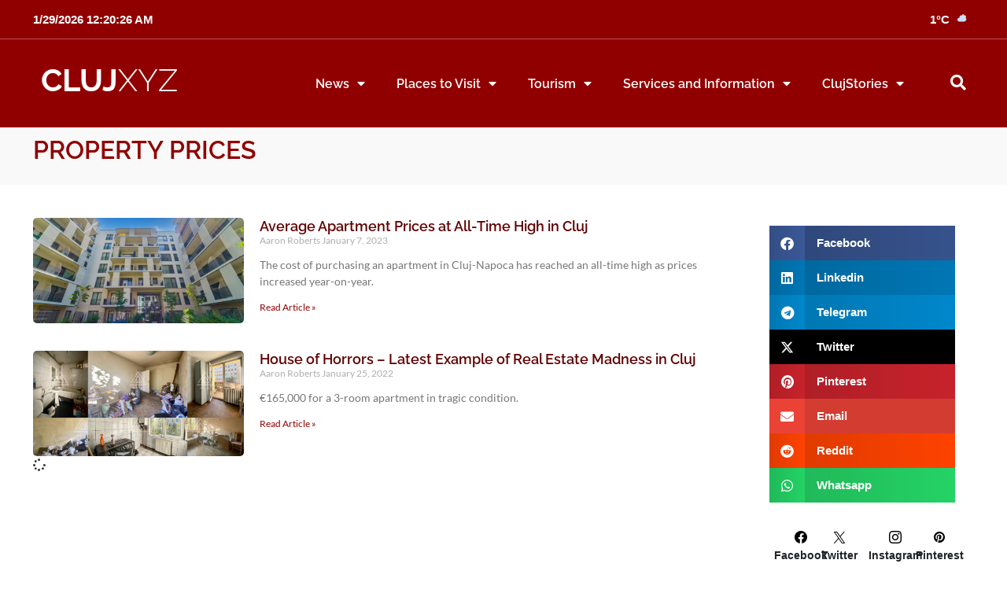

--- FILE ---
content_type: text/html; charset=UTF-8
request_url: https://clujxyz.com/tag/property-prices/
body_size: 30419
content:
<!doctype html>
<html lang="en-US">
<head>
	<meta charset="UTF-8">
	<meta name="viewport" content="width=device-width, initial-scale=1">
	<link rel="profile" href="https://gmpg.org/xfn/11">
	<meta name='robots' content='index, follow, max-image-preview:large, max-snippet:-1, max-video-preview:-1' />

	
	<title>Property Prices - Cluj XYZ</title>
	<meta name="description" content="Find articles and information tagged with Property Prices on ClujXYZ.com" />
	<link rel="canonical" href="https://clujxyz.com/tag/property-prices/" />
	<meta property="og:locale" content="en_US" />
	<meta property="og:type" content="article" />
	<meta property="og:title" content="Property Prices - Cluj XYZ" />
	<meta property="og:description" content="Find articles and information tagged with Property Prices on ClujXYZ.com" />
	<meta property="og:url" content="https://clujxyz.com/tag/property-prices/" />
	<meta property="og:site_name" content="Cluj XYZ" />
	<meta name="twitter:card" content="summary_large_image" />
	<meta name="twitter:site" content="@clujnapocaxyz" />
	<script type="application/ld+json" class="yoast-schema-graph">{"@context":"https://schema.org","@graph":[{"@type":"CollectionPage","@id":"https://clujxyz.com/tag/property-prices/","url":"https://clujxyz.com/tag/property-prices/","name":"Property Prices - Cluj XYZ","isPartOf":{"@id":"https://clujxyz.com/#website"},"primaryImageOfPage":{"@id":"https://clujxyz.com/tag/property-prices/#primaryimage"},"image":{"@id":"https://clujxyz.com/tag/property-prices/#primaryimage"},"thumbnailUrl":"https://clujxyz.com/media/resources/images/stock/apartment-record-park.jpg","description":"Find articles and information tagged with Property Prices on ClujXYZ.com","breadcrumb":{"@id":"https://clujxyz.com/tag/property-prices/#breadcrumb"},"inLanguage":"en-US"},{"@type":"ImageObject","inLanguage":"en-US","@id":"https://clujxyz.com/tag/property-prices/#primaryimage","url":"https://clujxyz.com/media/resources/images/stock/apartment-record-park.jpg","contentUrl":"https://clujxyz.com/media/resources/images/stock/apartment-record-park.jpg","width":2100,"height":1400,"caption":"Apartment Block in Cluj-Napoca"},{"@type":"BreadcrumbList","@id":"https://clujxyz.com/tag/property-prices/#breadcrumb","itemListElement":[{"@type":"ListItem","position":1,"name":"Home","item":"https://clujxyz.com/"},{"@type":"ListItem","position":2,"name":"Property Prices"}]},{"@type":"WebSite","@id":"https://clujxyz.com/#website","url":"https://clujxyz.com/","name":"Cluj XYZ","description":"","publisher":{"@id":"https://clujxyz.com/#organization"},"potentialAction":[{"@type":"SearchAction","target":{"@type":"EntryPoint","urlTemplate":"https://clujxyz.com/?s={search_term_string}"},"query-input":{"@type":"PropertyValueSpecification","valueRequired":true,"valueName":"search_term_string"}}],"inLanguage":"en-US"},{"@type":"Organization","@id":"https://clujxyz.com/#organization","name":"Cluj XYZ","url":"https://clujxyz.com/","logo":{"@type":"ImageObject","inLanguage":"en-US","@id":"https://clujxyz.com/#/schema/logo/image/","url":"https://clujxyz.com/media/resources/logos/logo-square-solid-500px.jpg","contentUrl":"https://clujxyz.com/media/resources/logos/logo-square-solid-500px.jpg","width":500,"height":500,"caption":"Cluj XYZ"},"image":{"@id":"https://clujxyz.com/#/schema/logo/image/"},"sameAs":["https://facebook.com/clujxyz","https://x.com/clujnapocaxyz","https://www.instagram.com/clujxyz","https://www.linkedin.com/company/clujxyz","https://pinterest.com/clujxyz","https://www.youtube.com/c/ClujNapocaXYZ"]}]}</script>
	


<link rel='dns-prefetch' href='//maps.google.com' />
<link rel='dns-prefetch' href='//www.google.com' />
<link rel='dns-prefetch' href='//www.googletagmanager.com' />




			<link rel="preload" href="https://clujxyz.com/core/modules/canvas/assets/fonts/canvas-icons.woff" as="font" type="font/woff" crossorigin>
			<style id='wp-img-auto-sizes-contain-inline-css'>
img:is([sizes=auto i],[sizes^="auto," i]){contain-intrinsic-size:3000px 1500px}
/*# sourceURL=wp-img-auto-sizes-contain-inline-css */
</style>
<link data-minify="1" rel='stylesheet' id='canvas-css' href='https://clujxyz.com/core/cache/min/1/core/plugins/canvas/assets/css/canvas.css' media='all' />
<link rel='alternate stylesheet' id='powerkit-icons-css' href='https://clujxyz.com/core/modules/powerkit/assets/fonts/powerkit-icons.woff' as='font' type='font/wof' crossorigin />
<link data-minify="1" rel='stylesheet' id='powerkit-css' href='https://clujxyz.com/core/cache/min/1/core/plugins/powerkit/assets/css/powerkit.css' media='all' />
<link rel='stylesheet' id='wp-block-library-css' href='https://clujxyz.com/lib/css/dist/block-library/style.min.css' media='all' />
<style id='global-styles-inline-css'>
:root{--wp--preset--aspect-ratio--square: 1;--wp--preset--aspect-ratio--4-3: 4/3;--wp--preset--aspect-ratio--3-4: 3/4;--wp--preset--aspect-ratio--3-2: 3/2;--wp--preset--aspect-ratio--2-3: 2/3;--wp--preset--aspect-ratio--16-9: 16/9;--wp--preset--aspect-ratio--9-16: 9/16;--wp--preset--color--black: #000000;--wp--preset--color--cyan-bluish-gray: #abb8c3;--wp--preset--color--white: #ffffff;--wp--preset--color--pale-pink: #f78da7;--wp--preset--color--vivid-red: #cf2e2e;--wp--preset--color--luminous-vivid-orange: #ff6900;--wp--preset--color--luminous-vivid-amber: #fcb900;--wp--preset--color--light-green-cyan: #7bdcb5;--wp--preset--color--vivid-green-cyan: #00d084;--wp--preset--color--pale-cyan-blue: #8ed1fc;--wp--preset--color--vivid-cyan-blue: #0693e3;--wp--preset--color--vivid-purple: #9b51e0;--wp--preset--gradient--vivid-cyan-blue-to-vivid-purple: linear-gradient(135deg,rgb(6,147,227) 0%,rgb(155,81,224) 100%);--wp--preset--gradient--light-green-cyan-to-vivid-green-cyan: linear-gradient(135deg,rgb(122,220,180) 0%,rgb(0,208,130) 100%);--wp--preset--gradient--luminous-vivid-amber-to-luminous-vivid-orange: linear-gradient(135deg,rgb(252,185,0) 0%,rgb(255,105,0) 100%);--wp--preset--gradient--luminous-vivid-orange-to-vivid-red: linear-gradient(135deg,rgb(255,105,0) 0%,rgb(207,46,46) 100%);--wp--preset--gradient--very-light-gray-to-cyan-bluish-gray: linear-gradient(135deg,rgb(238,238,238) 0%,rgb(169,184,195) 100%);--wp--preset--gradient--cool-to-warm-spectrum: linear-gradient(135deg,rgb(74,234,220) 0%,rgb(151,120,209) 20%,rgb(207,42,186) 40%,rgb(238,44,130) 60%,rgb(251,105,98) 80%,rgb(254,248,76) 100%);--wp--preset--gradient--blush-light-purple: linear-gradient(135deg,rgb(255,206,236) 0%,rgb(152,150,240) 100%);--wp--preset--gradient--blush-bordeaux: linear-gradient(135deg,rgb(254,205,165) 0%,rgb(254,45,45) 50%,rgb(107,0,62) 100%);--wp--preset--gradient--luminous-dusk: linear-gradient(135deg,rgb(255,203,112) 0%,rgb(199,81,192) 50%,rgb(65,88,208) 100%);--wp--preset--gradient--pale-ocean: linear-gradient(135deg,rgb(255,245,203) 0%,rgb(182,227,212) 50%,rgb(51,167,181) 100%);--wp--preset--gradient--electric-grass: linear-gradient(135deg,rgb(202,248,128) 0%,rgb(113,206,126) 100%);--wp--preset--gradient--midnight: linear-gradient(135deg,rgb(2,3,129) 0%,rgb(40,116,252) 100%);--wp--preset--font-size--small: 13px;--wp--preset--font-size--medium: 20px;--wp--preset--font-size--large: 36px;--wp--preset--font-size--x-large: 42px;--wp--preset--spacing--20: 0.44rem;--wp--preset--spacing--30: 0.67rem;--wp--preset--spacing--40: 1rem;--wp--preset--spacing--50: 1.5rem;--wp--preset--spacing--60: 2.25rem;--wp--preset--spacing--70: 3.38rem;--wp--preset--spacing--80: 5.06rem;--wp--preset--shadow--natural: 6px 6px 9px rgba(0, 0, 0, 0.2);--wp--preset--shadow--deep: 12px 12px 50px rgba(0, 0, 0, 0.4);--wp--preset--shadow--sharp: 6px 6px 0px rgba(0, 0, 0, 0.2);--wp--preset--shadow--outlined: 6px 6px 0px -3px rgb(255, 255, 255), 6px 6px rgb(0, 0, 0);--wp--preset--shadow--crisp: 6px 6px 0px rgb(0, 0, 0);}:root { --wp--style--global--content-size: 800px;--wp--style--global--wide-size: 1200px; }:where(body) { margin: 0; }.wp-site-blocks > .alignleft { float: left; margin-right: 2em; }.wp-site-blocks > .alignright { float: right; margin-left: 2em; }.wp-site-blocks > .aligncenter { justify-content: center; margin-left: auto; margin-right: auto; }:where(.wp-site-blocks) > * { margin-block-start: 24px; margin-block-end: 0; }:where(.wp-site-blocks) > :first-child { margin-block-start: 0; }:where(.wp-site-blocks) > :last-child { margin-block-end: 0; }:root { --wp--style--block-gap: 24px; }:root :where(.is-layout-flow) > :first-child{margin-block-start: 0;}:root :where(.is-layout-flow) > :last-child{margin-block-end: 0;}:root :where(.is-layout-flow) > *{margin-block-start: 24px;margin-block-end: 0;}:root :where(.is-layout-constrained) > :first-child{margin-block-start: 0;}:root :where(.is-layout-constrained) > :last-child{margin-block-end: 0;}:root :where(.is-layout-constrained) > *{margin-block-start: 24px;margin-block-end: 0;}:root :where(.is-layout-flex){gap: 24px;}:root :where(.is-layout-grid){gap: 24px;}.is-layout-flow > .alignleft{float: left;margin-inline-start: 0;margin-inline-end: 2em;}.is-layout-flow > .alignright{float: right;margin-inline-start: 2em;margin-inline-end: 0;}.is-layout-flow > .aligncenter{margin-left: auto !important;margin-right: auto !important;}.is-layout-constrained > .alignleft{float: left;margin-inline-start: 0;margin-inline-end: 2em;}.is-layout-constrained > .alignright{float: right;margin-inline-start: 2em;margin-inline-end: 0;}.is-layout-constrained > .aligncenter{margin-left: auto !important;margin-right: auto !important;}.is-layout-constrained > :where(:not(.alignleft):not(.alignright):not(.alignfull)){max-width: var(--wp--style--global--content-size);margin-left: auto !important;margin-right: auto !important;}.is-layout-constrained > .alignwide{max-width: var(--wp--style--global--wide-size);}body .is-layout-flex{display: flex;}.is-layout-flex{flex-wrap: wrap;align-items: center;}.is-layout-flex > :is(*, div){margin: 0;}body .is-layout-grid{display: grid;}.is-layout-grid > :is(*, div){margin: 0;}body{padding-top: 0px;padding-right: 0px;padding-bottom: 0px;padding-left: 0px;}a:where(:not(.wp-element-button)){text-decoration: underline;}:root :where(.wp-element-button, .wp-block-button__link){background-color: #32373c;border-width: 0;color: #fff;font-family: inherit;font-size: inherit;font-style: inherit;font-weight: inherit;letter-spacing: inherit;line-height: inherit;padding-top: calc(0.667em + 2px);padding-right: calc(1.333em + 2px);padding-bottom: calc(0.667em + 2px);padding-left: calc(1.333em + 2px);text-decoration: none;text-transform: inherit;}.has-black-color{color: var(--wp--preset--color--black) !important;}.has-cyan-bluish-gray-color{color: var(--wp--preset--color--cyan-bluish-gray) !important;}.has-white-color{color: var(--wp--preset--color--white) !important;}.has-pale-pink-color{color: var(--wp--preset--color--pale-pink) !important;}.has-vivid-red-color{color: var(--wp--preset--color--vivid-red) !important;}.has-luminous-vivid-orange-color{color: var(--wp--preset--color--luminous-vivid-orange) !important;}.has-luminous-vivid-amber-color{color: var(--wp--preset--color--luminous-vivid-amber) !important;}.has-light-green-cyan-color{color: var(--wp--preset--color--light-green-cyan) !important;}.has-vivid-green-cyan-color{color: var(--wp--preset--color--vivid-green-cyan) !important;}.has-pale-cyan-blue-color{color: var(--wp--preset--color--pale-cyan-blue) !important;}.has-vivid-cyan-blue-color{color: var(--wp--preset--color--vivid-cyan-blue) !important;}.has-vivid-purple-color{color: var(--wp--preset--color--vivid-purple) !important;}.has-black-background-color{background-color: var(--wp--preset--color--black) !important;}.has-cyan-bluish-gray-background-color{background-color: var(--wp--preset--color--cyan-bluish-gray) !important;}.has-white-background-color{background-color: var(--wp--preset--color--white) !important;}.has-pale-pink-background-color{background-color: var(--wp--preset--color--pale-pink) !important;}.has-vivid-red-background-color{background-color: var(--wp--preset--color--vivid-red) !important;}.has-luminous-vivid-orange-background-color{background-color: var(--wp--preset--color--luminous-vivid-orange) !important;}.has-luminous-vivid-amber-background-color{background-color: var(--wp--preset--color--luminous-vivid-amber) !important;}.has-light-green-cyan-background-color{background-color: var(--wp--preset--color--light-green-cyan) !important;}.has-vivid-green-cyan-background-color{background-color: var(--wp--preset--color--vivid-green-cyan) !important;}.has-pale-cyan-blue-background-color{background-color: var(--wp--preset--color--pale-cyan-blue) !important;}.has-vivid-cyan-blue-background-color{background-color: var(--wp--preset--color--vivid-cyan-blue) !important;}.has-vivid-purple-background-color{background-color: var(--wp--preset--color--vivid-purple) !important;}.has-black-border-color{border-color: var(--wp--preset--color--black) !important;}.has-cyan-bluish-gray-border-color{border-color: var(--wp--preset--color--cyan-bluish-gray) !important;}.has-white-border-color{border-color: var(--wp--preset--color--white) !important;}.has-pale-pink-border-color{border-color: var(--wp--preset--color--pale-pink) !important;}.has-vivid-red-border-color{border-color: var(--wp--preset--color--vivid-red) !important;}.has-luminous-vivid-orange-border-color{border-color: var(--wp--preset--color--luminous-vivid-orange) !important;}.has-luminous-vivid-amber-border-color{border-color: var(--wp--preset--color--luminous-vivid-amber) !important;}.has-light-green-cyan-border-color{border-color: var(--wp--preset--color--light-green-cyan) !important;}.has-vivid-green-cyan-border-color{border-color: var(--wp--preset--color--vivid-green-cyan) !important;}.has-pale-cyan-blue-border-color{border-color: var(--wp--preset--color--pale-cyan-blue) !important;}.has-vivid-cyan-blue-border-color{border-color: var(--wp--preset--color--vivid-cyan-blue) !important;}.has-vivid-purple-border-color{border-color: var(--wp--preset--color--vivid-purple) !important;}.has-vivid-cyan-blue-to-vivid-purple-gradient-background{background: var(--wp--preset--gradient--vivid-cyan-blue-to-vivid-purple) !important;}.has-light-green-cyan-to-vivid-green-cyan-gradient-background{background: var(--wp--preset--gradient--light-green-cyan-to-vivid-green-cyan) !important;}.has-luminous-vivid-amber-to-luminous-vivid-orange-gradient-background{background: var(--wp--preset--gradient--luminous-vivid-amber-to-luminous-vivid-orange) !important;}.has-luminous-vivid-orange-to-vivid-red-gradient-background{background: var(--wp--preset--gradient--luminous-vivid-orange-to-vivid-red) !important;}.has-very-light-gray-to-cyan-bluish-gray-gradient-background{background: var(--wp--preset--gradient--very-light-gray-to-cyan-bluish-gray) !important;}.has-cool-to-warm-spectrum-gradient-background{background: var(--wp--preset--gradient--cool-to-warm-spectrum) !important;}.has-blush-light-purple-gradient-background{background: var(--wp--preset--gradient--blush-light-purple) !important;}.has-blush-bordeaux-gradient-background{background: var(--wp--preset--gradient--blush-bordeaux) !important;}.has-luminous-dusk-gradient-background{background: var(--wp--preset--gradient--luminous-dusk) !important;}.has-pale-ocean-gradient-background{background: var(--wp--preset--gradient--pale-ocean) !important;}.has-electric-grass-gradient-background{background: var(--wp--preset--gradient--electric-grass) !important;}.has-midnight-gradient-background{background: var(--wp--preset--gradient--midnight) !important;}.has-small-font-size{font-size: var(--wp--preset--font-size--small) !important;}.has-medium-font-size{font-size: var(--wp--preset--font-size--medium) !important;}.has-large-font-size{font-size: var(--wp--preset--font-size--large) !important;}.has-x-large-font-size{font-size: var(--wp--preset--font-size--x-large) !important;}
/*# sourceURL=global-styles-inline-css */
</style>

<link data-minify="1" rel='stylesheet' id='canvas-block-posts-sidebar-css' href='https://clujxyz.com/core/cache/min/1/core/plugins/canvas/components/posts/block-posts-sidebar/block-posts-sidebar.css' media='all' />
<link data-minify="1" rel='stylesheet' id='canvas-block-heading-style-css' href='https://clujxyz.com/core/cache/min/1/core/plugins/canvas/components/content-formatting/block-heading/block.css' media='all' />
<link data-minify="1" rel='stylesheet' id='canvas-block-list-style-css' href='https://clujxyz.com/core/cache/min/1/core/plugins/canvas/components/content-formatting/block-list/block.css' media='all' />
<link data-minify="1" rel='stylesheet' id='canvas-block-paragraph-style-css' href='https://clujxyz.com/core/cache/min/1/core/plugins/canvas/components/content-formatting/block-paragraph/block.css' media='all' />
<link data-minify="1" rel='stylesheet' id='canvas-block-separator-style-css' href='https://clujxyz.com/core/cache/min/1/core/plugins/canvas/components/content-formatting/block-separator/block.css' media='all' />
<link data-minify="1" rel='stylesheet' id='canvas-block-group-style-css' href='https://clujxyz.com/core/cache/min/1/core/plugins/canvas/components/basic-elements/block-group/block.css' media='all' />
<link data-minify="1" rel='stylesheet' id='canvas-block-cover-style-css' href='https://clujxyz.com/core/cache/min/1/core/plugins/canvas/components/basic-elements/block-cover/block.css' media='all' />
<link data-minify="1" rel='stylesheet' id='powerkit-author-box-css' href='https://clujxyz.com/core/cache/min/1/core/plugins/powerkit/modules/author-box/public/css/public-powerkit-author-box.css' media='all' />
<link data-minify="1" rel='stylesheet' id='powerkit-basic-elements-css' href='https://clujxyz.com/core/cache/min/1/core/plugins/powerkit/modules/basic-elements/public/css/public-powerkit-basic-elements.css' media='screen' />
<link data-minify="1" rel='stylesheet' id='powerkit-content-formatting-css' href='https://clujxyz.com/core/cache/min/1/core/plugins/powerkit/modules/content-formatting/public/css/public-powerkit-content-formatting.css' media='all' />
<link data-minify="1" rel='stylesheet' id='powerkit-сontributors-css' href='https://clujxyz.com/core/cache/min/1/core/plugins/powerkit/modules/contributors/public/css/public-powerkit-contributors.css' media='all' />
<link data-minify="1" rel='stylesheet' id='powerkit-facebook-css' href='https://clujxyz.com/core/cache/min/1/core/plugins/powerkit/modules/facebook/public/css/public-powerkit-facebook.css' media='all' />
<link data-minify="1" rel='stylesheet' id='powerkit-featured-categories-css' href='https://clujxyz.com/core/cache/min/1/core/plugins/powerkit/modules/featured-categories/public/css/public-powerkit-featured-categories.css' media='all' />
<link data-minify="1" rel='stylesheet' id='powerkit-inline-posts-css' href='https://clujxyz.com/core/cache/min/1/core/plugins/powerkit/modules/inline-posts/public/css/public-powerkit-inline-posts.css' media='all' />
<link data-minify="1" rel='stylesheet' id='powerkit-instagram-css' href='https://clujxyz.com/core/cache/min/1/core/plugins/powerkit/modules/instagram/public/css/public-powerkit-instagram.css' media='all' />
<link data-minify="1" rel='stylesheet' id='powerkit-widget-posts-css' href='https://clujxyz.com/core/cache/min/1/core/plugins/powerkit/modules/posts/public/css/public-powerkit-widget-posts.css' media='all' />
<link data-minify="1" rel='stylesheet' id='powerkit-scroll-to-top-css' href='https://clujxyz.com/core/cache/min/1/core/plugins/powerkit/modules/scroll-to-top/public/css/public-powerkit-scroll-to-top.css' media='all' />
<link data-minify="1" rel='stylesheet' id='powerkit-share-buttons-css' href='https://clujxyz.com/core/cache/min/1/core/plugins/powerkit/modules/share-buttons/public/css/public-powerkit-share-buttons.css' media='all' />
<link data-minify="1" rel='stylesheet' id='powerkit-slider-gallery-css' href='https://clujxyz.com/core/cache/min/1/core/plugins/powerkit/modules/slider-gallery/public/css/public-powerkit-slider-gallery.css' media='all' />
<link data-minify="1" rel='stylesheet' id='powerkit-social-links-css' href='https://clujxyz.com/core/cache/min/1/core/plugins/powerkit/modules/social-links/public/css/public-powerkit-social-links.css' media='all' />
<link data-minify="1" rel='stylesheet' id='powerkit-twitter-css' href='https://clujxyz.com/core/cache/min/1/core/plugins/powerkit/modules/twitter/public/css/public-powerkit-twitter.css' media='all' />
<link data-minify="1" rel='stylesheet' id='powerkit-widget-about-css' href='https://clujxyz.com/core/cache/min/1/core/plugins/powerkit/modules/widget-about/public/css/public-powerkit-widget-about.css' media='all' />
<link data-minify="1" rel='stylesheet' id='wpgmp-frontend-css' href='https://clujxyz.com/core/cache/min/1/core/plugins/wp-google-map-gold/assets/css/wpgmp_all_frontend.css' media='all' />
<link rel='stylesheet' id='cmplz-general-css' href='https://clujxyz.com/core/modules/0d08e4c700/assets/css/cookieblocker.min.css' media='all' />
<link rel='stylesheet' id='chld_thm_cfg_parent-css' href='https://clujxyz.com/core/views/hello-elementor/style.css' media='all' />
<link rel='stylesheet' id='chld_thm_cfg_child-css' href='https://clujxyz.com/core/views/clujxyz/style.css' media='all' />
<link data-minify="1" rel='stylesheet' id='hello-elementor-css' href='https://clujxyz.com/core/cache/min/1/core/themes/hello-elementor/assets/css/reset.css' media='all' />
<link data-minify="1" rel='stylesheet' id='hello-elementor-theme-style-css' href='https://clujxyz.com/core/cache/min/1/core/themes/hello-elementor/assets/css/theme.css' media='all' />
<link data-minify="1" rel='stylesheet' id='hello-elementor-header-footer-css' href='https://clujxyz.com/core/cache/min/1/core/themes/hello-elementor/assets/css/header-footer.css' media='all' />
<link rel='stylesheet' id='widget-pp-advanced-menu-css' href='https://clujxyz.com/core/modules/3e857f275e/assets/css/min/widget-advanced-menu.min.css' media='all' />
<link rel='stylesheet' id='e-sticky-css' href='https://clujxyz.com/core/modules/ccc473c329/assets/css/modules/sticky.min.css' media='all' />
<link rel='stylesheet' id='elementor-frontend-css' href='https://clujxyz.com/media/elementor/css/custom-frontend.min.css' media='all' />
<link rel='stylesheet' id='widget-social-icons-css' href='https://clujxyz.com/core/modules/f65f29574d/assets/css/widget-social-icons.min.css' media='all' />
<link rel='stylesheet' id='e-apple-webkit-css' href='https://clujxyz.com/media/elementor/css/custom-apple-webkit.min.css' media='all' />
<link rel='stylesheet' id='widget-posts-css' href='https://clujxyz.com/core/modules/ccc473c329/assets/css/widget-posts.min.css' media='all' />
<link rel='stylesheet' id='e-motion-fx-css' href='https://clujxyz.com/core/modules/ccc473c329/assets/css/modules/motion-fx.min.css' media='all' />
<link data-minify="1" rel='stylesheet' id='elementor-icons-css' href='https://clujxyz.com/core/cache/min/1/core/plugins/elementor/assets/lib/eicons/css/elementor-icons.min.css' media='all' />
<link rel='stylesheet' id='elementor-post-23-css' href='https://clujxyz.com/media/elementor/css/post-23.css' media='all' />
<link data-minify="1" rel='stylesheet' id='wppm-el-plugin-css-css' href='https://clujxyz.com/core/cache/min/1/core/plugins/wp-post-modules-el/assets/css/wppm-el.frontend.css' media='all' />
<link data-minify="1" rel='stylesheet' id='wppm-el-fontawesome-css' href='https://clujxyz.com/core/cache/min/1/core/plugins/wp-post-modules-el/assets/css/all.min.css' media='all' />
<link rel='stylesheet' id='uael-frontend-css' href='https://clujxyz.com/core/modules/717caac2bc/assets/min-css/uael-frontend.min.css' media='all' />
<link rel='stylesheet' id='uael-teammember-social-icons-css' href='https://clujxyz.com/core/modules/f65f29574d/assets/css/widget-social-icons.min.css' media='all' />
<link data-minify="1" rel='stylesheet' id='uael-social-share-icons-brands-css' href='https://clujxyz.com/core/cache/min/1/core/plugins/elementor/assets/lib/font-awesome/css/brands.css' media='all' />
<link data-minify="1" rel='stylesheet' id='uael-social-share-icons-fontawesome-css' href='https://clujxyz.com/core/cache/min/1/core/plugins/elementor/assets/lib/font-awesome/css/fontawesome.css' media='all' />
<link data-minify="1" rel='stylesheet' id='uael-nav-menu-icons-css' href='https://clujxyz.com/core/cache/min/1/core/plugins/elementor/assets/lib/font-awesome/css/solid.css' media='all' />
<link data-minify="1" rel='stylesheet' id='font-awesome-5-all-css' href='https://clujxyz.com/core/cache/min/1/core/plugins/elementor/assets/lib/font-awesome/css/all.min.css' media='all' />
<link rel='stylesheet' id='font-awesome-4-shim-css' href='https://clujxyz.com/core/modules/f65f29574d/assets/lib/font-awesome/css/v4-shims.min.css' media='all' />
<link rel='stylesheet' id='pp-extensions-css' href='https://clujxyz.com/core/modules/3e857f275e/assets/css/min/extensions.min.css' media='all' />
<link rel='stylesheet' id='pp-tooltip-css' href='https://clujxyz.com/core/modules/3e857f275e/assets/css/min/tooltip.min.css' media='all' />
<link data-minify="1" rel='stylesheet' id='wpdt-elementor-widget-font-css' href='https://clujxyz.com/core/cache/min/1/core/plugins/wpdatatables/integrations/starter/page-builders/elementor/css/style.css' media='all' />
<link rel='stylesheet' id='elementor-post-4678-css' href='https://clujxyz.com/media/elementor/css/post-4678.css' media='all' />
<link rel='stylesheet' id='elementor-post-4294-css' href='https://clujxyz.com/media/elementor/css/post-4294.css' media='all' />
<link rel='stylesheet' id='elementor-post-4713-css' href='https://clujxyz.com/media/elementor/css/post-4713.css' media='all' />
<link rel='stylesheet' id='searchwp-live-search-css' href='https://clujxyz.com/core/modules/searchwp-live-ajax-search/assets/styles/style.min.css' media='all' />
<style id='searchwp-live-search-inline-css'>
.searchwp-live-search-result .searchwp-live-search-result--title a {
  font-size: 16px;
}
.searchwp-live-search-result .searchwp-live-search-result--price {
  font-size: 14px;
}
.searchwp-live-search-result .searchwp-live-search-result--add-to-cart .button {
  font-size: 14px;
}

/*# sourceURL=searchwp-live-search-inline-css */
</style>
<style id='rocket-lazyload-inline-css'>
.rll-youtube-player{position:relative;padding-bottom:56.23%;height:0;overflow:hidden;max-width:100%;}.rll-youtube-player:focus-within{outline: 2px solid currentColor;outline-offset: 5px;}.rll-youtube-player iframe{position:absolute;top:0;left:0;width:100%;height:100%;z-index:100;background:0 0}.rll-youtube-player img{bottom:0;display:block;left:0;margin:auto;max-width:100%;width:100%;position:absolute;right:0;top:0;border:none;height:auto;-webkit-transition:.4s all;-moz-transition:.4s all;transition:.4s all}.rll-youtube-player img:hover{-webkit-filter:brightness(75%)}.rll-youtube-player .play{height:100%;width:100%;left:0;top:0;position:absolute;background:url(https://clujxyz.com/core/modules/ffee7df689/assets/img/youtube.png) no-repeat center;background-color: transparent !important;cursor:pointer;border:none;}.wp-embed-responsive .wp-has-aspect-ratio .rll-youtube-player{position:absolute;padding-bottom:0;width:100%;height:100%;top:0;bottom:0;left:0;right:0}
/*# sourceURL=rocket-lazyload-inline-css */
</style>
<link data-minify="1" rel='stylesheet' id='elementor-gf-local-raleway-css' href='https://clujxyz.com/core/cache/min/1/core/uploads/omgf/elementor-gf-local-raleway/elementor-gf-local-raleway.css' media='all' />
<link data-minify="1" rel='stylesheet' id='elementor-gf-local-lato-css' href='https://clujxyz.com/core/cache/min/1/core/uploads/omgf/elementor-gf-local-lato/elementor-gf-local-lato.css' media='all' />
<link rel='stylesheet' id='elementor-icons-shared-0-css' href='https://clujxyz.com/core/modules/f65f29574d/assets/lib/font-awesome/css/fontawesome.min.css' media='all' />
<link data-minify="1" rel='stylesheet' id='elementor-icons-fa-solid-css' href='https://clujxyz.com/core/cache/min/1/core/plugins/elementor/assets/lib/font-awesome/css/solid.min.css' media='all' />
<link data-minify="1" rel='stylesheet' id='elementor-icons-fa-brands-css' href='https://clujxyz.com/core/cache/min/1/core/plugins/elementor/assets/lib/font-awesome/css/brands.min.css' media='all' />
<script id="jquery-core-js-extra">
var pp = {"ajax_url":"https://clujxyz.com/ajax-call"};
//# sourceURL=jquery-core-js-extra
</script>
<script src="https://clujxyz.com/lib/js/jquery/jquery.min.js" id="jquery-core-js"></script>
<script src="https://clujxyz.com/lib/js/jquery/jquery-migrate.min.js" id="jquery-migrate-js"></script>
<script src="https://clujxyz.com/lib/js/imagesloaded.min.js" id="imagesloaded-js"></script>
<script src="https://clujxyz.com/lib/js/masonry.min.js" id="masonry-js"></script>
<script src="https://clujxyz.com/lib/js/jquery/jquery.masonry.min.js" id="jquery-masonry-js"></script>
<script id="wpgmp-google-map-main-js-extra">
var wpgmp_local = {"language":"en","apiKey":"AIzaSyAOry4xR5GRXYWxSSOL8qI0XwSXe7Vjolc","urlforajax":"https://clujxyz.com/ajax-call","nonce":"497dd55049","wpgmp_country_specific":"1","wpgmp_countries":["RO"],"wpgmp_assets":"https://clujxyz.com/core/modules/wp-google-map-gold/assets/js/","days_to_remember":"","wpgmp_mapbox_key":"","map_provider":"google","route_provider":"openstreet","tiles_provider":"openstreet","use_advanced_marker":"","set_timeout":"100","debug_mode":"","select_radius":"Select Radius","search_placeholder":"Enter address or latitude or longitude or title or city or state or country or postal code here...","select":"Select","select_all":"Select All","select_category":"Select Category","all_location":"All","show_locations":"Show Locations","sort_by":"Sort by","wpgmp_not_working":"not working...","place_icon_url":"https://clujxyz.com/core/modules/wp-google-map-gold/assets/images/icons/","wpgmp_location_no_results":"No results found.","wpgmp_route_not_avilable":"Route is not available for your requested route.","image_path":"https://clujxyz.com/core/modules/wp-google-map-gold/assets/images/","default_marker_icon":"https://clujxyz.com/core/modules/wp-google-map-gold/assets/images/icons/marker-shape-2.svg","img_grid":"\u003Cspan class='span_grid'\u003E\u003Ca class='wpgmp_grid'\u003E\u003Ci class='wep-icon-grid'\u003E\u003C/i\u003E\u003C/a\u003E\u003C/span\u003E","img_list":"\u003Cspan class='span_list'\u003E\u003Ca class='wpgmp_list'\u003E\u003Ci class='wep-icon-list'\u003E\u003C/i\u003E\u003C/a\u003E\u003C/span\u003E","img_print":"\u003Cspan class='span_print'\u003E\u003Ca class='wpgmp_print' data-action='wpgmp-print'\u003E\u003Ci class='wep-icon-printer'\u003E\u003C/i\u003E\u003C/a\u003E\u003C/span\u003E","hide":"Hide","show":"Show","start_location":"Start Location","start_point":"Start Point","radius":"Radius","end_location":"End Location","take_current_location":"Take Current Location","center_location_message":"Your Location","driving":"Driving","bicycling":"Bicycling","walking":"Walking","transit":"Transit","metric":"Metric","imperial":"Imperial","find_direction":"Find Direction","miles":"Miles","km":"KM","show_amenities":"Show Amenities","find_location":"Find Locations","locate_me":"Locate Me","prev":"Prev","next":"Next","ajax_url":"https://clujxyz.com/ajax-call","no_routes":"No routes have been assigned to this map.","route_direction":"Direction","direction_details":"Direction Details","route_description":"Route description","route_distance":"Distance","route_duration":"Duration","route_continue":"Continue","route_step":"Step","follow_the_road":"Follow the road","no_route_found":"No routes found","no_categories":"No categories have been assigned to the locations.","mobile_marker_size":[24,24],"desktop_marker_size":[32,32],"retina_marker_size":[64,64]};
//# sourceURL=wpgmp-google-map-main-js-extra
</script>
<script type="text/plain" data-service="google-maps" data-category="marketing" data-cmplz-src="https://clujxyz.com/core/modules/wp-google-map-gold/assets/js/maps.js" id="wpgmp-google-map-main-js"></script>
<script data-waitfor="maps.min.js" type="text/plain" data-service="google-maps" data-category="marketing" data-cmplz-src="https://maps.google.com/maps/api/js?key=AIzaSyAOry4xR5GRXYWxSSOL8qI0XwSXe7Vjolc&amp;libraries=marker%2Cgeometry%2Cplaces%2Cdrawing&amp;callback=wpgmpInitMap&amp;language=en&amp;ver=6.0.4" id="wpgmp-google-api-js"></script>
<script data-minify="1" src="https://clujxyz.com/core/cache/min/1/core/plugins/wp-google-map-gold/assets/js/wpgmp_frontend.js" id="wpgmp-frontend-js"></script>
<script src="https://clujxyz.com/core/modules/f65f29574d/assets/lib/font-awesome/js/v4-shims.min.js" id="font-awesome-4-shim-js"></script>



<script src="https://www.googletagmanager.com/gtag/js?id=G-RF8B63B5ZF" id="google_gtagjs-js" async></script>
<script id="google_gtagjs-js-after">
window.dataLayer = window.dataLayer || [];function gtag(){dataLayer.push(arguments);}
gtag("set","linker",{"domains":["clujxyz.com"]});
gtag("js", new Date());
gtag("set", "developer_id.dZTNiMT", true);
gtag("config", "G-RF8B63B5ZF");
//# sourceURL=google_gtagjs-js-after
</script>

<style type="text/css" media="all" id="canvas-blocks-dynamic-styles">

</style>
  <script data-minify="1" src="https://clujxyz.com/core/cache/min/1/sdks/web/v16/OneSignalSDK.page.js" defer></script>
  <script>
          window.OneSignalDeferred = window.OneSignalDeferred || [];
          OneSignalDeferred.push(async function(OneSignal) {
            await OneSignal.init({
              appId: "37c38a2f-66c6-4d54-89ff-f3d02433b599",
              serviceWorkerOverrideForTypical: true,
              path: "https://clujxyz.com/core/modules/onesignal-free-web-push-notifications/sdk_files/",
              serviceWorkerParam: { scope: "/wp-content/plugins/onesignal-free-web-push-notifications/sdk_files/push/onesignal/" },
              serviceWorkerPath: "OneSignalSDKWorker.js",
            });
          });

          // Unregister the legacy OneSignal service worker to prevent scope conflicts
          if (navigator.serviceWorker) {
            navigator.serviceWorker.getRegistrations().then((registrations) => {
              // Iterate through all registered service workers
              registrations.forEach((registration) => {
                // Check the script URL to identify the specific service worker
                if (registration.active && registration.active.scriptURL.includes('OneSignalSDKWorker.js.php')) {
                  // Unregister the service worker
                  registration.unregister().then((success) => {
                    if (success) {
                      console.log('OneSignalSW: Successfully unregistered:', registration.active.scriptURL);
                    } else {
                      console.log('OneSignalSW: Failed to unregister:', registration.active.scriptURL);
                    }
                  });
                }
              });
            }).catch((error) => {
              console.error('Error fetching service worker registrations:', error);
            });
        }
        </script>
			<style>.cmplz-hidden {
					display: none !important;
				}</style>
<meta property="fb:app_id" content="1089803721749100" />			<style>
				.e-con.e-parent:nth-of-type(n+4):not(.e-lazyloaded):not(.e-no-lazyload),
				.e-con.e-parent:nth-of-type(n+4):not(.e-lazyloaded):not(.e-no-lazyload) * {
					background-image: none !important;
				}
				@media screen and (max-height: 1024px) {
					.e-con.e-parent:nth-of-type(n+3):not(.e-lazyloaded):not(.e-no-lazyload),
					.e-con.e-parent:nth-of-type(n+3):not(.e-lazyloaded):not(.e-no-lazyload) * {
						background-image: none !important;
					}
				}
				@media screen and (max-height: 640px) {
					.e-con.e-parent:nth-of-type(n+2):not(.e-lazyloaded):not(.e-no-lazyload),
					.e-con.e-parent:nth-of-type(n+2):not(.e-lazyloaded):not(.e-no-lazyload) * {
						background-image: none !important;
					}
				}
			</style>
			<link rel="icon" href="https://clujxyz.com/media/resources/logos/logo-square-solid-500px-65x65.jpg" sizes="32x32" />
<link rel="icon" href="https://clujxyz.com/media/resources/logos/logo-square-solid-500px-300x300.jpg" sizes="192x192" />
<link rel="apple-touch-icon" href="https://clujxyz.com/media/resources/logos/logo-square-solid-500px-300x300.jpg" />
<meta name="msapplication-TileImage" content="https://clujxyz.com/media/resources/logos/logo-square-solid-500px-300x300.jpg" />
		<style id="wp-custom-css">
			.buymeacoffee {
    display: flex;
    justify-content: center;
}		</style>
		<noscript><style id="rocket-lazyload-nojs-css">.rll-youtube-player, [data-lazy-src]{display:none !important;}</style></noscript><link rel='stylesheet' id='elementor-post-4705-css' href='https://clujxyz.com/media/elementor/css/post-4705.css' media='all' />
<link data-minify="1" rel='stylesheet' id='swiper-css' href='https://clujxyz.com/core/cache/min/1/core/plugins/elementor/assets/lib/swiper/v8/css/swiper.min.css' media='all' />
<link rel='stylesheet' id='e-swiper-css' href='https://clujxyz.com/core/modules/f65f29574d/assets/css/conditionals/e-swiper.min.css' media='all' />
<link rel='stylesheet' id='elementor-post-4286-css' href='https://clujxyz.com/media/elementor/css/post-4286.css' media='all' />
<link rel='stylesheet' id='e-animation-shrink-css' href='https://clujxyz.com/core/modules/f65f29574d/assets/lib/animations/styles/e-animation-shrink.min.css' media='all' />
</head>
<body data-cmplz=1 class="archive tag tag-property-prices tag-883 wp-embed-responsive wp-theme-hello-elementor wp-child-theme-clujxyz hello-elementor-default elementor-page-4713 elementor-default elementor-template-full-width elementor-kit-23">


<a class="skip-link screen-reader-text" href="#content">Skip to content</a>

		<header data-rocket-location-hash="ac73a2c27c607074d2ac9075cf9c9100" data-elementor-type="header" data-elementor-id="4678" class="elementor elementor-4678 elementor-location-header" data-elementor-post-type="elementor_library">
			<div class="elementor-element elementor-element-d9f8e11 e-flex e-con-boxed e-con e-parent" data-id="d9f8e11" data-element_type="container" data-settings="{&quot;background_background&quot;:&quot;classic&quot;}">
					<div data-rocket-location-hash="da3b654b339ed49f0234db69a353a170" class="e-con-inner">
				<div class="elementor-element elementor-element-4f6e4c9 elementor-widget elementor-widget-shortcode" data-id="4f6e4c9" data-element_type="widget" data-widget_type="shortcode.default">
				<div class="elementor-widget-container">
							<div class="elementor-shortcode"><div class="liveclock" style="color:#fff;font-weight:bold;font-size:15px;" data-timezone="Europe/Bucharest"></div></div>
						</div>
				</div>
				<div class="elementor-element elementor-element-8d120d4 elementor-widget elementor-widget-shortcode" data-id="8d120d4" data-element_type="widget" data-widget_type="shortcode.default">
				<div class="elementor-widget-container">
							<div class="elementor-shortcode">
            <div 
                class="elfsight-widget-weather elfsight-widget" 
                data-elfsight-weather-options="%7B%22typeLocation%22%3A%22specificLocation%22%2C%22location%22%3A%22Cluj-Napoca%22%2C%22customLocationName%22%3A%22%22%2C%22lang%22%3A%22en%22%2C%22units%22%3A%22metric%22%2C%22windUnits%22%3A%22kilometres%22%2C%22pressureUnits%22%3A%22mb%22%2C%22timeFormat%22%3A%2224%22%2C%22layout%22%3A%22currentTemperature%22%2C%22backgroundType%22%3A%22color%22%2C%22backgroundColor%22%3Anull%2C%22dailyForecastBackgroundColor%22%3A%22rgb%28250%2C%20250%2C%20250%29%22%2C%22currentTemperatureSize%22%3A15%2C%22currentWeatherSize%22%3A24%2C%22iconsAnimation%22%3Atrue%2C%22showUnits%22%3Atrue%2C%22showAllDays%22%3Afalse%2C%22widgetId%22%3A%224%22%7D" 
                data-elfsight-weather-version="1.3.1"
                data-elfsight-widget-id="elfsight-weather-4">
            </div>
            </div>
						</div>
				</div>
					</div>
				</div>
		<header class="elementor-element elementor-element-847f2ec elementor-hidden-tablet elementor-hidden-mobile_extra elementor-hidden-mobile e-flex e-con-boxed e-con e-parent" data-id="847f2ec" data-element_type="container" data-settings="{&quot;background_background&quot;:&quot;classic&quot;,&quot;sticky&quot;:&quot;top&quot;,&quot;sticky_offset_widescreen&quot;:0,&quot;sticky_effects_offset_widescreen&quot;:50,&quot;sticky_effects_offset&quot;:50,&quot;sticky_on&quot;:[&quot;widescreen&quot;,&quot;desktop&quot;,&quot;laptop&quot;,&quot;tablet_extra&quot;,&quot;tablet&quot;,&quot;mobile_extra&quot;,&quot;mobile&quot;],&quot;sticky_offset&quot;:0,&quot;sticky_anchor_link_offset&quot;:0}">
					<div data-rocket-location-hash="db09287dc3941bcac9abe956715ef14a" class="e-con-inner">
		<div class="elementor-element elementor-element-c9a7d88 e-con-full e-flex e-con e-child" data-id="c9a7d88" data-element_type="container">
				<div class="elementor-element elementor-element-c095b6f pp-dual-heading-inline elementor-widget elementor-widget-pp-dual-heading" data-id="c095b6f" data-element_type="widget" data-widget_type="pp-dual-heading.default">
				<div class="elementor-widget-container">
					<h1 class="pp-dual-heading"><a href="/"><span class="pp-first-text">CLUJ</span><span class="pp-second-text">XYZ</span></a></h1>				</div>
				</div>
				</div>
		<div class="elementor-element elementor-element-b8778d7 e-con-full e-flex e-con e-child" data-id="b8778d7" data-element_type="container">
				<div class="elementor-element elementor-element-b7ad7bb elementor-widget elementor-widget-pp-advanced-menu" data-id="b7ad7bb" data-element_type="widget" data-settings="{&quot;menu_type&quot;:&quot;full-screen&quot;,&quot;layout&quot;:&quot;horizontal&quot;,&quot;show_submenu_on&quot;:&quot;hover&quot;,&quot;submenu_icon&quot;:{&quot;value&quot;:&quot;&lt;i class=\&quot;fas fa-caret-down\&quot;&gt;&lt;\/i&gt;&quot;,&quot;library&quot;:&quot;fa-solid&quot;},&quot;onepage_menu&quot;:&quot;no&quot;,&quot;toggle&quot;:&quot;icon&quot;,&quot;toggle_icon_type&quot;:&quot;hamburger&quot;,&quot;show_responsive_submenu_on&quot;:&quot;icon&quot;}" data-widget_type="pp-advanced-menu.default">
				<div class="elementor-widget-container">
									<div class="pp-advanced-menu-main-wrapper pp-advanced-menu__align-right pp-advanced-menu--dropdown-tablet pp-advanced-menu--type-full-screen pp-advanced-menu__text-align- pp-advanced-menu--toggle pp-advanced-menu--icon">
								<nav id="pp-menu-b7ad7bb" class="pp-advanced-menu--main pp-advanced-menu__container pp-advanced-menu--layout-horizontal pp--pointer-underline e--animation-fade" aria-label="Main Menu" data-settings="{&quot;menu_id&quot;:&quot;b7ad7bb&quot;,&quot;breakpoint&quot;:&quot;tablet&quot;,&quot;full_width&quot;:false}"><ul id="menu-main-menu" class="pp-advanced-menu"><li class="menu-item menu-item-type-taxonomy menu-item-object-category menu-item-has-children menu-item-146"><a href="https://clujxyz.com/c/news/" class="pp-menu-item">News</a>
<ul class="sub-menu pp-advanced-menu--dropdown">
	<li class="menu-item menu-item-type-taxonomy menu-item-object-category menu-item-147"><a href="https://clujxyz.com/c/news/business/" class="pp-sub-item">Business</a></li>
	<li class="menu-item menu-item-type-taxonomy menu-item-object-category menu-item-148"><a href="https://clujxyz.com/c/news/education/" class="pp-sub-item">Education</a></li>
	<li class="menu-item menu-item-type-taxonomy menu-item-object-category menu-item-149"><a href="https://clujxyz.com/c/news/entertainment/" class="pp-sub-item">Entertainment</a></li>
	<li class="menu-item menu-item-type-taxonomy menu-item-object-category menu-item-150"><a href="https://clujxyz.com/c/news/health/" class="pp-sub-item">Health and Wellbeing</a></li>
	<li class="menu-item menu-item-type-taxonomy menu-item-object-category menu-item-151"><a href="https://clujxyz.com/c/news/local/" class="pp-sub-item">Local News</a></li>
	<li class="menu-item menu-item-type-taxonomy menu-item-object-category menu-item-152"><a href="https://clujxyz.com/c/news/politics/" class="pp-sub-item">Politics</a></li>
	<li class="menu-item menu-item-type-taxonomy menu-item-object-category menu-item-153"><a href="https://clujxyz.com/c/news/regional/" class="pp-sub-item">Regional</a></li>
	<li class="menu-item menu-item-type-taxonomy menu-item-object-category menu-item-154"><a href="https://clujxyz.com/c/news/science-technology/" class="pp-sub-item">Science and Technology</a></li>
	<li class="menu-item menu-item-type-taxonomy menu-item-object-category menu-item-155"><a href="https://clujxyz.com/c/news/sport/" class="pp-sub-item">Sport</a></li>
	<li class="menu-item menu-item-type-taxonomy menu-item-object-category menu-item-156"><a href="https://clujxyz.com/c/news/travel/" class="pp-sub-item">Travel</a></li>
</ul>
</li>
<li class="menu-item menu-item-type-taxonomy menu-item-object-category menu-item-has-children menu-item-157"><a href="https://clujxyz.com/c/places-to-visit/" class="pp-menu-item">Places to Visit</a>
<ul class="sub-menu pp-advanced-menu--dropdown">
	<li class="menu-item menu-item-type-taxonomy menu-item-object-category menu-item-158"><a href="https://clujxyz.com/c/places-to-visit/bars-pubs/" class="pp-sub-item">Bars and Pubs</a></li>
	<li class="menu-item menu-item-type-taxonomy menu-item-object-category menu-item-159"><a href="https://clujxyz.com/c/places-to-visit/nightlife/" class="pp-sub-item">Clubs and Nightlife</a></li>
	<li class="menu-item menu-item-type-taxonomy menu-item-object-category menu-item-160"><a href="https://clujxyz.com/c/places-to-visit/culture-arts/" class="pp-sub-item">Cultural and Arts</a></li>
	<li class="menu-item menu-item-type-taxonomy menu-item-object-category menu-item-161"><a href="https://clujxyz.com/c/places-to-visit/recreational-areas/" class="pp-sub-item">Recreational Areas</a></li>
	<li class="menu-item menu-item-type-taxonomy menu-item-object-category menu-item-162"><a href="https://clujxyz.com/c/places-to-visit/restaurants-cafes/" class="pp-sub-item">Restaurants and Cafes</a></li>
</ul>
</li>
<li class="menu-item menu-item-type-taxonomy menu-item-object-category menu-item-has-children menu-item-163"><a href="https://clujxyz.com/c/tourism/" class="pp-menu-item">Tourism</a>
<ul class="sub-menu pp-advanced-menu--dropdown">
	<li class="menu-item menu-item-type-taxonomy menu-item-object-category menu-item-164"><a href="https://clujxyz.com/c/tourism/in-cluj/" class="pp-sub-item">Destinations in Cluj-Napoca</a></li>
	<li class="menu-item menu-item-type-taxonomy menu-item-object-category menu-item-165"><a href="https://clujxyz.com/c/tourism/surrounding-areas/" class="pp-sub-item">Destinations in near Cluj-Napoca</a></li>
	<li class="menu-item menu-item-type-taxonomy menu-item-object-category menu-item-166"><a href="https://clujxyz.com/c/tourism/experiences/" class="pp-sub-item">Experiences &amp; Local Guides</a></li>
	<li class="menu-item menu-item-type-taxonomy menu-item-object-category menu-item-167"><a href="https://clujxyz.com/c/tourism/museums/" class="pp-sub-item">Museums</a></li>
</ul>
</li>
<li class="menu-item menu-item-type-taxonomy menu-item-object-category menu-item-has-children menu-item-398"><a href="https://clujxyz.com/c/services-information/" class="pp-menu-item">Services and Information</a>
<ul class="sub-menu pp-advanced-menu--dropdown">
	<li class="menu-item menu-item-type-taxonomy menu-item-object-category menu-item-399"><a href="https://clujxyz.com/c/services-information/business-services/" class="pp-sub-item">Business Services</a></li>
	<li class="menu-item menu-item-type-taxonomy menu-item-object-category menu-item-400"><a href="https://clujxyz.com/c/services-information/charities/" class="pp-sub-item">Charities &amp; Support Groups</a></li>
	<li class="menu-item menu-item-type-taxonomy menu-item-object-category menu-item-401"><a href="https://clujxyz.com/c/services-information/hair-beauty/" class="pp-sub-item">Hair, Style and Beauty</a></li>
	<li class="menu-item menu-item-type-taxonomy menu-item-object-category menu-item-402"><a href="https://clujxyz.com/c/services-information/house-home/" class="pp-sub-item">House and Home</a></li>
	<li class="menu-item menu-item-type-taxonomy menu-item-object-category menu-item-403"><a href="https://clujxyz.com/c/services-information/real-estate/" class="pp-sub-item">Real Estate</a></li>
	<li class="menu-item menu-item-type-taxonomy menu-item-object-category menu-item-404"><a href="https://clujxyz.com/c/services-information/real-estate/renting-in-cluj-napoca/" class="pp-sub-item">Renting in Cluj-Napoca</a></li>
	<li class="menu-item menu-item-type-taxonomy menu-item-object-category menu-item-405"><a href="https://clujxyz.com/c/services-information/transport/" class="pp-sub-item">Transport Services</a></li>
</ul>
</li>
<li class="menu-item menu-item-type-post_type menu-item-object-page menu-item-has-children menu-item-3806"><a href="https://clujxyz.com/stories/" class="pp-menu-item">ClujStories</a>
<ul class="sub-menu pp-advanced-menu--dropdown">
	<li class="menu-item menu-item-type-post_type menu-item-object-page menu-item-3807"><a href="https://clujxyz.com/stories/" class="pp-sub-item">Read Stories</a></li>
	<li class="menu-item menu-item-type-post_type menu-item-object-page menu-item-3808"><a href="https://clujxyz.com/stories/share/" class="pp-sub-item">Share Your Story</a></li>
</ul>
</li>
</ul></nav>
															<div class="pp-menu-toggle pp-menu-toggle-on-tablet">
											<div class="pp-hamburger">
							<div class="pp-hamburger-box">
																	<div class="pp-hamburger-inner"></div>
															</div>
						</div>
														</div>
												<nav class="pp-advanced-menu--dropdown pp-menu-style-toggle pp-advanced-menu__container pp-menu-b7ad7bb pp-menu-full-screen" data-settings="{&quot;menu_id&quot;:&quot;b7ad7bb&quot;,&quot;breakpoint&quot;:&quot;tablet&quot;,&quot;full_width&quot;:false}">
									<div class="pp-menu-close-wrap">
						<div class="pp-menu-close"></div>
					</div>
												<ul id="menu-main-menu-1" class="pp-advanced-menu"><li class="menu-item menu-item-type-taxonomy menu-item-object-category menu-item-has-children menu-item-146"><a href="https://clujxyz.com/c/news/" class="pp-menu-item">News</a>
<ul class="sub-menu pp-advanced-menu--dropdown">
	<li class="menu-item menu-item-type-taxonomy menu-item-object-category menu-item-147"><a href="https://clujxyz.com/c/news/business/" class="pp-sub-item">Business</a></li>
	<li class="menu-item menu-item-type-taxonomy menu-item-object-category menu-item-148"><a href="https://clujxyz.com/c/news/education/" class="pp-sub-item">Education</a></li>
	<li class="menu-item menu-item-type-taxonomy menu-item-object-category menu-item-149"><a href="https://clujxyz.com/c/news/entertainment/" class="pp-sub-item">Entertainment</a></li>
	<li class="menu-item menu-item-type-taxonomy menu-item-object-category menu-item-150"><a href="https://clujxyz.com/c/news/health/" class="pp-sub-item">Health and Wellbeing</a></li>
	<li class="menu-item menu-item-type-taxonomy menu-item-object-category menu-item-151"><a href="https://clujxyz.com/c/news/local/" class="pp-sub-item">Local News</a></li>
	<li class="menu-item menu-item-type-taxonomy menu-item-object-category menu-item-152"><a href="https://clujxyz.com/c/news/politics/" class="pp-sub-item">Politics</a></li>
	<li class="menu-item menu-item-type-taxonomy menu-item-object-category menu-item-153"><a href="https://clujxyz.com/c/news/regional/" class="pp-sub-item">Regional</a></li>
	<li class="menu-item menu-item-type-taxonomy menu-item-object-category menu-item-154"><a href="https://clujxyz.com/c/news/science-technology/" class="pp-sub-item">Science and Technology</a></li>
	<li class="menu-item menu-item-type-taxonomy menu-item-object-category menu-item-155"><a href="https://clujxyz.com/c/news/sport/" class="pp-sub-item">Sport</a></li>
	<li class="menu-item menu-item-type-taxonomy menu-item-object-category menu-item-156"><a href="https://clujxyz.com/c/news/travel/" class="pp-sub-item">Travel</a></li>
</ul>
</li>
<li class="menu-item menu-item-type-taxonomy menu-item-object-category menu-item-has-children menu-item-157"><a href="https://clujxyz.com/c/places-to-visit/" class="pp-menu-item">Places to Visit</a>
<ul class="sub-menu pp-advanced-menu--dropdown">
	<li class="menu-item menu-item-type-taxonomy menu-item-object-category menu-item-158"><a href="https://clujxyz.com/c/places-to-visit/bars-pubs/" class="pp-sub-item">Bars and Pubs</a></li>
	<li class="menu-item menu-item-type-taxonomy menu-item-object-category menu-item-159"><a href="https://clujxyz.com/c/places-to-visit/nightlife/" class="pp-sub-item">Clubs and Nightlife</a></li>
	<li class="menu-item menu-item-type-taxonomy menu-item-object-category menu-item-160"><a href="https://clujxyz.com/c/places-to-visit/culture-arts/" class="pp-sub-item">Cultural and Arts</a></li>
	<li class="menu-item menu-item-type-taxonomy menu-item-object-category menu-item-161"><a href="https://clujxyz.com/c/places-to-visit/recreational-areas/" class="pp-sub-item">Recreational Areas</a></li>
	<li class="menu-item menu-item-type-taxonomy menu-item-object-category menu-item-162"><a href="https://clujxyz.com/c/places-to-visit/restaurants-cafes/" class="pp-sub-item">Restaurants and Cafes</a></li>
</ul>
</li>
<li class="menu-item menu-item-type-taxonomy menu-item-object-category menu-item-has-children menu-item-163"><a href="https://clujxyz.com/c/tourism/" class="pp-menu-item">Tourism</a>
<ul class="sub-menu pp-advanced-menu--dropdown">
	<li class="menu-item menu-item-type-taxonomy menu-item-object-category menu-item-164"><a href="https://clujxyz.com/c/tourism/in-cluj/" class="pp-sub-item">Destinations in Cluj-Napoca</a></li>
	<li class="menu-item menu-item-type-taxonomy menu-item-object-category menu-item-165"><a href="https://clujxyz.com/c/tourism/surrounding-areas/" class="pp-sub-item">Destinations in near Cluj-Napoca</a></li>
	<li class="menu-item menu-item-type-taxonomy menu-item-object-category menu-item-166"><a href="https://clujxyz.com/c/tourism/experiences/" class="pp-sub-item">Experiences &amp; Local Guides</a></li>
	<li class="menu-item menu-item-type-taxonomy menu-item-object-category menu-item-167"><a href="https://clujxyz.com/c/tourism/museums/" class="pp-sub-item">Museums</a></li>
</ul>
</li>
<li class="menu-item menu-item-type-taxonomy menu-item-object-category menu-item-has-children menu-item-398"><a href="https://clujxyz.com/c/services-information/" class="pp-menu-item">Services and Information</a>
<ul class="sub-menu pp-advanced-menu--dropdown">
	<li class="menu-item menu-item-type-taxonomy menu-item-object-category menu-item-399"><a href="https://clujxyz.com/c/services-information/business-services/" class="pp-sub-item">Business Services</a></li>
	<li class="menu-item menu-item-type-taxonomy menu-item-object-category menu-item-400"><a href="https://clujxyz.com/c/services-information/charities/" class="pp-sub-item">Charities &amp; Support Groups</a></li>
	<li class="menu-item menu-item-type-taxonomy menu-item-object-category menu-item-401"><a href="https://clujxyz.com/c/services-information/hair-beauty/" class="pp-sub-item">Hair, Style and Beauty</a></li>
	<li class="menu-item menu-item-type-taxonomy menu-item-object-category menu-item-402"><a href="https://clujxyz.com/c/services-information/house-home/" class="pp-sub-item">House and Home</a></li>
	<li class="menu-item menu-item-type-taxonomy menu-item-object-category menu-item-403"><a href="https://clujxyz.com/c/services-information/real-estate/" class="pp-sub-item">Real Estate</a></li>
	<li class="menu-item menu-item-type-taxonomy menu-item-object-category menu-item-404"><a href="https://clujxyz.com/c/services-information/real-estate/renting-in-cluj-napoca/" class="pp-sub-item">Renting in Cluj-Napoca</a></li>
	<li class="menu-item menu-item-type-taxonomy menu-item-object-category menu-item-405"><a href="https://clujxyz.com/c/services-information/transport/" class="pp-sub-item">Transport Services</a></li>
</ul>
</li>
<li class="menu-item menu-item-type-post_type menu-item-object-page menu-item-has-children menu-item-3806"><a href="https://clujxyz.com/stories/" class="pp-menu-item">ClujStories</a>
<ul class="sub-menu pp-advanced-menu--dropdown">
	<li class="menu-item menu-item-type-post_type menu-item-object-page menu-item-3807"><a href="https://clujxyz.com/stories/" class="pp-sub-item">Read Stories</a></li>
	<li class="menu-item menu-item-type-post_type menu-item-object-page menu-item-3808"><a href="https://clujxyz.com/stories/share/" class="pp-sub-item">Share Your Story</a></li>
</ul>
</li>
</ul>							</nav>
							</div>
								</div>
				</div>
				</div>
		<div class="elementor-element elementor-element-007dd2e e-con-full e-flex e-con e-child" data-id="007dd2e" data-element_type="container">
				<div class="elementor-element elementor-element-f685afd elementor-widget elementor-widget-uael-modal-popup" data-id="f685afd" data-element_type="widget" data-widget_type="uael-modal-popup.default">
				<div class="elementor-widget-container">
					<div id="f685afd-overlay" data-trigger-on="icon" data-close-on-esc="yes" data-close-on-overlay="yes" data-exit-intent="" data-after-sec="" data-after-sec-val="" data-cookies="no" data-cookies-days="" data-cookies-type="default" data-custom="" data-custom-id="" data-content="content" data-autoplay="no" data-device="false" data-async="" data-scroll-direction="down" data-scroll-percentage="30" data-scroll-element="" data-page-views-enabled="no" data-page-views-count="3" data-page-views-scope="global" data-sessions-enabled="no" data-sessions-count="2" class="uael-modal-parent-wrapper uael-module-content uamodal-f685afd uael-aspect-ratio-16_9 -popup">
	<div id="modal-f685afd" class="uael-modal uael-center-modal uael-modal-custom uael-modal-content uael-effect-1   uael-aspect-ratio-16_9">
		<div class="uael-content">
						<div class="uael-modal-text uael-modal-content-data clearfix">
			<link rel='stylesheet' id='searchwp-forms-css' href='https://clujxyz.com/core/modules/searchwp/assets/css/frontend/search-forms.min.css' media='all' />
<div class="uael-text-editor elementor-inline-editing" data-elementor-setting-key="ct_content" data-elementor-inline-editing-toolbar="advanced"><p>		<style>
			
							#searchwp-form-1 .swp-input,
                #searchwp-form-1 .swp-select {
                    border: 1px solid #910000;
                    border-radius: 5px;
                }
				#searchwp-form-1 .searchwp-form-input-container .swp-select {
                    border-top-right-radius: 0;
                    border-bottom-right-radius: 0;
                    border-right: 0;
                }
				#searchwp-form-1 .searchwp-form-input-container .swp-select + .swp-input {
                    border-top-left-radius: 0;
                    border-bottom-left-radius: 0;
                }
				#searchwp-form-1 input[type=submit] {
                    border-radius: 5px;
                }
			
			
			                #searchwp-form-1 .swp-toggle-checkbox:checked + .swp-toggle-switch,
                #searchwp-form-1 .swp-toggle-switch--checked  {
                    background: #910000;
                }
			
			                #searchwp-form-1 * {
                    font-size: 25px;
                }
			
							#searchwp-form-1 input[type=submit] {
                    background-color: #910000;
                }
			
			
							#searchwp-form-1 input[type=submit] {
                    color: #ffffff;
                }
			
							#searchwp-form-1 input[type=submit] {
                    font-size: 25px;
                }
					</style>
				<form id="searchwp-form-1"
			role="search"
			method="get"
			class="searchwp-form"
			action="https://clujxyz.com/"
			aria-label="Search">
			<input type="hidden" name="swp_form[form_id]" value="1">
			<div class="swp-flex--col swp-flex--wrap swp-flex--gap-md">
				<div class="swp-flex--row swp-items-stretch swp-flex--gap-md">
					<div class="searchwp-form-input-container swp-items-stretch">
						
																		<input type="search"
							class="swp-input--search swp-input"
							placeholder=""
							value=""
							name="s"
							title=""
						   	aria-label="Search"
							aria-required="false"
							 data-swplive="true" data-swpengine="default"                        />
					</div>

											<input type="submit"
							class="search-submit swp-button"
							value="Search"
							aria-label="Search"
						/>
					
				</div>

				
							</div>
					</form>
		</p>
</div>			</div>
		</div>
	</div>

	
		<span class="uael-modal-close uael-close-icon elementor-clickable uael-close-custom-top-right" >
		<i aria-hidden="true" class="fas fa-times"></i>		</span>
			<div class="uael-overlay"></div>
</div>

<div class="uael-modal-action-wrap elementor-widget-button">
				<div class="uael-modal-action elementor-clickable uael-trigger uael-modal-icon-wrap uael-modal-icon" data-modal="f685afd">
				<i aria-hidden="true" class="fas fa-search"></i>			</div>

			</div>
				</div>
				</div>
				</div>
					</div>
				</header>
		<header class="elementor-element elementor-element-25ead14 elementor-hidden-widescreen elementor-hidden-desktop elementor-hidden-laptop elementor-hidden-tablet_extra e-flex e-con-boxed e-con e-parent" data-id="25ead14" data-element_type="container" data-settings="{&quot;background_background&quot;:&quot;classic&quot;,&quot;sticky&quot;:&quot;top&quot;,&quot;sticky_offset_widescreen&quot;:30,&quot;sticky_effects_offset_widescreen&quot;:30,&quot;sticky_offset_mobile_extra&quot;:0,&quot;sticky_offset_mobile&quot;:0,&quot;sticky_effects_offset&quot;:50,&quot;sticky_effects_offset_mobile_extra&quot;:50,&quot;sticky_effects_offset_mobile&quot;:50,&quot;sticky_anchor_link_offset_mobile_extra&quot;:0,&quot;sticky_anchor_link_offset_mobile&quot;:0,&quot;sticky_on&quot;:[&quot;widescreen&quot;,&quot;desktop&quot;,&quot;laptop&quot;,&quot;tablet_extra&quot;,&quot;tablet&quot;,&quot;mobile_extra&quot;,&quot;mobile&quot;],&quot;sticky_offset&quot;:0,&quot;sticky_anchor_link_offset&quot;:0}">
					<div data-rocket-location-hash="7d0ce0601f4dee916c7ce6cc61b61694" class="e-con-inner">
		<div class="elementor-element elementor-element-6543837 e-con-full e-flex e-con e-child" data-id="6543837" data-element_type="container">
				<div class="elementor-element elementor-element-a8466c4 elementor-widget elementor-widget-uael-modal-popup" data-id="a8466c4" data-element_type="widget" data-widget_type="uael-modal-popup.default">
				<div class="elementor-widget-container">
					<div id="a8466c4-overlay" data-trigger-on="icon" data-close-on-esc="yes" data-close-on-overlay="yes" data-exit-intent="" data-after-sec="" data-after-sec-val="" data-cookies="no" data-cookies-days="" data-cookies-type="default" data-custom="" data-custom-id="" data-content="content" data-autoplay="no" data-device="false" data-async="" data-scroll-direction="down" data-scroll-percentage="30" data-scroll-element="" data-page-views-enabled="no" data-page-views-count="3" data-page-views-scope="global" data-sessions-enabled="no" data-sessions-count="2" class="uael-modal-parent-wrapper uael-module-content uamodal-a8466c4 uael-aspect-ratio-16_9 -popup">
	<div id="modal-a8466c4" class="uael-modal uael-center-modal uael-modal-custom uael-modal-content uael-effect-1   uael-aspect-ratio-16_9">
		<div class="uael-content">
						<div class="uael-modal-text uael-modal-content-data clearfix">
			<div class="uael-text-editor elementor-inline-editing" data-elementor-setting-key="ct_content" data-elementor-inline-editing-toolbar="advanced"><p>		<style>
			
							#searchwp-form-1 .swp-input,
                #searchwp-form-1 .swp-select {
                    border: 1px solid #910000;
                    border-radius: 5px;
                }
				#searchwp-form-1 .searchwp-form-input-container .swp-select {
                    border-top-right-radius: 0;
                    border-bottom-right-radius: 0;
                    border-right: 0;
                }
				#searchwp-form-1 .searchwp-form-input-container .swp-select + .swp-input {
                    border-top-left-radius: 0;
                    border-bottom-left-radius: 0;
                }
				#searchwp-form-1 input[type=submit] {
                    border-radius: 5px;
                }
			
			
			                #searchwp-form-1 .swp-toggle-checkbox:checked + .swp-toggle-switch,
                #searchwp-form-1 .swp-toggle-switch--checked  {
                    background: #910000;
                }
			
			                #searchwp-form-1 * {
                    font-size: 25px;
                }
			
							#searchwp-form-1 input[type=submit] {
                    background-color: #910000;
                }
			
			
							#searchwp-form-1 input[type=submit] {
                    color: #ffffff;
                }
			
							#searchwp-form-1 input[type=submit] {
                    font-size: 25px;
                }
					</style>
				<form id="searchwp-form-1"
			role="search"
			method="get"
			class="searchwp-form"
			action="https://clujxyz.com/"
			aria-label="Search">
			<input type="hidden" name="swp_form[form_id]" value="1">
			<div class="swp-flex--col swp-flex--wrap swp-flex--gap-md">
				<div class="swp-flex--row swp-items-stretch swp-flex--gap-md">
					<div class="searchwp-form-input-container swp-items-stretch">
						
																		<input type="search"
							class="swp-input--search swp-input"
							placeholder=""
							value=""
							name="s"
							title=""
						   	aria-label="Search"
							aria-required="false"
							 data-swplive="true" data-swpengine="default"                        />
					</div>

											<input type="submit"
							class="search-submit swp-button"
							value="Search"
							aria-label="Search"
						/>
					
				</div>

				
							</div>
					</form>
		</p>
</div>			</div>
		</div>
	</div>

	
		<span class="uael-modal-close uael-close-icon elementor-clickable uael-close-custom-top-right" >
		<i aria-hidden="true" class="fas fa-times"></i>		</span>
			<div class="uael-overlay"></div>
</div>

<div class="uael-modal-action-wrap elementor-widget-button">
				<div class="uael-modal-action elementor-clickable uael-trigger uael-modal-icon-wrap uael-modal-icon" data-modal="a8466c4">
				<i aria-hidden="true" class="fas fa-search"></i>			</div>

			</div>
				</div>
				</div>
				</div>
		<div class="elementor-element elementor-element-7188811 e-con-full e-flex e-con e-child" data-id="7188811" data-element_type="container">
				<div class="elementor-element elementor-element-b03c9fc pp-dual-heading-inline elementor-widget elementor-widget-pp-dual-heading" data-id="b03c9fc" data-element_type="widget" data-widget_type="pp-dual-heading.default">
				<div class="elementor-widget-container">
					<h1 class="pp-dual-heading"><a href="/"><span class="pp-first-text">CLUJ</span><span class="pp-second-text">XYZ</span></a></h1>				</div>
				</div>
				</div>
		<div class="elementor-element elementor-element-358a8fe e-con-full e-flex e-con e-child" data-id="358a8fe" data-element_type="container">
				<div class="elementor-element elementor-element-ea39aad elementor-widget elementor-widget-pp-advanced-menu" data-id="ea39aad" data-element_type="widget" data-settings="{&quot;menu_type&quot;:&quot;full-screen&quot;,&quot;show_responsive_submenu_on&quot;:&quot;link&quot;,&quot;layout&quot;:&quot;horizontal&quot;,&quot;show_submenu_on&quot;:&quot;hover&quot;,&quot;submenu_icon&quot;:{&quot;value&quot;:&quot;&lt;i class=\&quot;fas fa-caret-down\&quot;&gt;&lt;\/i&gt;&quot;,&quot;library&quot;:&quot;fa-solid&quot;},&quot;onepage_menu&quot;:&quot;no&quot;,&quot;toggle&quot;:&quot;icon&quot;,&quot;toggle_icon_type&quot;:&quot;hamburger&quot;}" data-widget_type="pp-advanced-menu.default">
				<div class="elementor-widget-container">
									<div class="pp-advanced-menu-main-wrapper pp-advanced-menu__align-right pp-advanced-menu--dropdown-tablet pp-advanced-menu--type-full-screen pp-advanced-menu__text-align- pp-advanced-menu--toggle pp-advanced-menu--icon">
								<nav id="pp-menu-ea39aad" class="pp-advanced-menu--main pp-advanced-menu__container pp-advanced-menu--layout-horizontal pp--pointer-underline e--animation-fade" aria-label="Main Menu" data-settings="{&quot;menu_id&quot;:&quot;ea39aad&quot;,&quot;breakpoint&quot;:&quot;tablet&quot;,&quot;full_width&quot;:false}"><ul id="menu-main-menu-2" class="pp-advanced-menu"><li class="menu-item menu-item-type-taxonomy menu-item-object-category menu-item-has-children menu-item-146"><a href="https://clujxyz.com/c/news/" class="pp-menu-item">News</a>
<ul class="sub-menu pp-advanced-menu--dropdown">
	<li class="menu-item menu-item-type-taxonomy menu-item-object-category menu-item-147"><a href="https://clujxyz.com/c/news/business/" class="pp-sub-item">Business</a></li>
	<li class="menu-item menu-item-type-taxonomy menu-item-object-category menu-item-148"><a href="https://clujxyz.com/c/news/education/" class="pp-sub-item">Education</a></li>
	<li class="menu-item menu-item-type-taxonomy menu-item-object-category menu-item-149"><a href="https://clujxyz.com/c/news/entertainment/" class="pp-sub-item">Entertainment</a></li>
	<li class="menu-item menu-item-type-taxonomy menu-item-object-category menu-item-150"><a href="https://clujxyz.com/c/news/health/" class="pp-sub-item">Health and Wellbeing</a></li>
	<li class="menu-item menu-item-type-taxonomy menu-item-object-category menu-item-151"><a href="https://clujxyz.com/c/news/local/" class="pp-sub-item">Local News</a></li>
	<li class="menu-item menu-item-type-taxonomy menu-item-object-category menu-item-152"><a href="https://clujxyz.com/c/news/politics/" class="pp-sub-item">Politics</a></li>
	<li class="menu-item menu-item-type-taxonomy menu-item-object-category menu-item-153"><a href="https://clujxyz.com/c/news/regional/" class="pp-sub-item">Regional</a></li>
	<li class="menu-item menu-item-type-taxonomy menu-item-object-category menu-item-154"><a href="https://clujxyz.com/c/news/science-technology/" class="pp-sub-item">Science and Technology</a></li>
	<li class="menu-item menu-item-type-taxonomy menu-item-object-category menu-item-155"><a href="https://clujxyz.com/c/news/sport/" class="pp-sub-item">Sport</a></li>
	<li class="menu-item menu-item-type-taxonomy menu-item-object-category menu-item-156"><a href="https://clujxyz.com/c/news/travel/" class="pp-sub-item">Travel</a></li>
</ul>
</li>
<li class="menu-item menu-item-type-taxonomy menu-item-object-category menu-item-has-children menu-item-157"><a href="https://clujxyz.com/c/places-to-visit/" class="pp-menu-item">Places to Visit</a>
<ul class="sub-menu pp-advanced-menu--dropdown">
	<li class="menu-item menu-item-type-taxonomy menu-item-object-category menu-item-158"><a href="https://clujxyz.com/c/places-to-visit/bars-pubs/" class="pp-sub-item">Bars and Pubs</a></li>
	<li class="menu-item menu-item-type-taxonomy menu-item-object-category menu-item-159"><a href="https://clujxyz.com/c/places-to-visit/nightlife/" class="pp-sub-item">Clubs and Nightlife</a></li>
	<li class="menu-item menu-item-type-taxonomy menu-item-object-category menu-item-160"><a href="https://clujxyz.com/c/places-to-visit/culture-arts/" class="pp-sub-item">Cultural and Arts</a></li>
	<li class="menu-item menu-item-type-taxonomy menu-item-object-category menu-item-161"><a href="https://clujxyz.com/c/places-to-visit/recreational-areas/" class="pp-sub-item">Recreational Areas</a></li>
	<li class="menu-item menu-item-type-taxonomy menu-item-object-category menu-item-162"><a href="https://clujxyz.com/c/places-to-visit/restaurants-cafes/" class="pp-sub-item">Restaurants and Cafes</a></li>
</ul>
</li>
<li class="menu-item menu-item-type-taxonomy menu-item-object-category menu-item-has-children menu-item-163"><a href="https://clujxyz.com/c/tourism/" class="pp-menu-item">Tourism</a>
<ul class="sub-menu pp-advanced-menu--dropdown">
	<li class="menu-item menu-item-type-taxonomy menu-item-object-category menu-item-164"><a href="https://clujxyz.com/c/tourism/in-cluj/" class="pp-sub-item">Destinations in Cluj-Napoca</a></li>
	<li class="menu-item menu-item-type-taxonomy menu-item-object-category menu-item-165"><a href="https://clujxyz.com/c/tourism/surrounding-areas/" class="pp-sub-item">Destinations in near Cluj-Napoca</a></li>
	<li class="menu-item menu-item-type-taxonomy menu-item-object-category menu-item-166"><a href="https://clujxyz.com/c/tourism/experiences/" class="pp-sub-item">Experiences &amp; Local Guides</a></li>
	<li class="menu-item menu-item-type-taxonomy menu-item-object-category menu-item-167"><a href="https://clujxyz.com/c/tourism/museums/" class="pp-sub-item">Museums</a></li>
</ul>
</li>
<li class="menu-item menu-item-type-taxonomy menu-item-object-category menu-item-has-children menu-item-398"><a href="https://clujxyz.com/c/services-information/" class="pp-menu-item">Services and Information</a>
<ul class="sub-menu pp-advanced-menu--dropdown">
	<li class="menu-item menu-item-type-taxonomy menu-item-object-category menu-item-399"><a href="https://clujxyz.com/c/services-information/business-services/" class="pp-sub-item">Business Services</a></li>
	<li class="menu-item menu-item-type-taxonomy menu-item-object-category menu-item-400"><a href="https://clujxyz.com/c/services-information/charities/" class="pp-sub-item">Charities &amp; Support Groups</a></li>
	<li class="menu-item menu-item-type-taxonomy menu-item-object-category menu-item-401"><a href="https://clujxyz.com/c/services-information/hair-beauty/" class="pp-sub-item">Hair, Style and Beauty</a></li>
	<li class="menu-item menu-item-type-taxonomy menu-item-object-category menu-item-402"><a href="https://clujxyz.com/c/services-information/house-home/" class="pp-sub-item">House and Home</a></li>
	<li class="menu-item menu-item-type-taxonomy menu-item-object-category menu-item-403"><a href="https://clujxyz.com/c/services-information/real-estate/" class="pp-sub-item">Real Estate</a></li>
	<li class="menu-item menu-item-type-taxonomy menu-item-object-category menu-item-404"><a href="https://clujxyz.com/c/services-information/real-estate/renting-in-cluj-napoca/" class="pp-sub-item">Renting in Cluj-Napoca</a></li>
	<li class="menu-item menu-item-type-taxonomy menu-item-object-category menu-item-405"><a href="https://clujxyz.com/c/services-information/transport/" class="pp-sub-item">Transport Services</a></li>
</ul>
</li>
<li class="menu-item menu-item-type-post_type menu-item-object-page menu-item-has-children menu-item-3806"><a href="https://clujxyz.com/stories/" class="pp-menu-item">ClujStories</a>
<ul class="sub-menu pp-advanced-menu--dropdown">
	<li class="menu-item menu-item-type-post_type menu-item-object-page menu-item-3807"><a href="https://clujxyz.com/stories/" class="pp-sub-item">Read Stories</a></li>
	<li class="menu-item menu-item-type-post_type menu-item-object-page menu-item-3808"><a href="https://clujxyz.com/stories/share/" class="pp-sub-item">Share Your Story</a></li>
</ul>
</li>
</ul></nav>
															<div class="pp-menu-toggle pp-menu-toggle-on-tablet">
											<div class="pp-hamburger">
							<div class="pp-hamburger-box">
																	<div class="pp-hamburger-inner"></div>
															</div>
						</div>
														</div>
												<nav class="pp-advanced-menu--dropdown pp-menu-style-toggle pp-advanced-menu__container pp-menu-ea39aad pp-menu-full-screen" data-settings="{&quot;menu_id&quot;:&quot;ea39aad&quot;,&quot;breakpoint&quot;:&quot;tablet&quot;,&quot;full_width&quot;:false}">
									<div class="pp-menu-close-wrap">
						<div class="pp-menu-close"></div>
					</div>
												<ul id="menu-main-menu-3" class="pp-advanced-menu"><li class="menu-item menu-item-type-taxonomy menu-item-object-category menu-item-has-children menu-item-146"><a href="https://clujxyz.com/c/news/" class="pp-menu-item">News</a>
<ul class="sub-menu pp-advanced-menu--dropdown">
	<li class="menu-item menu-item-type-taxonomy menu-item-object-category menu-item-147"><a href="https://clujxyz.com/c/news/business/" class="pp-sub-item">Business</a></li>
	<li class="menu-item menu-item-type-taxonomy menu-item-object-category menu-item-148"><a href="https://clujxyz.com/c/news/education/" class="pp-sub-item">Education</a></li>
	<li class="menu-item menu-item-type-taxonomy menu-item-object-category menu-item-149"><a href="https://clujxyz.com/c/news/entertainment/" class="pp-sub-item">Entertainment</a></li>
	<li class="menu-item menu-item-type-taxonomy menu-item-object-category menu-item-150"><a href="https://clujxyz.com/c/news/health/" class="pp-sub-item">Health and Wellbeing</a></li>
	<li class="menu-item menu-item-type-taxonomy menu-item-object-category menu-item-151"><a href="https://clujxyz.com/c/news/local/" class="pp-sub-item">Local News</a></li>
	<li class="menu-item menu-item-type-taxonomy menu-item-object-category menu-item-152"><a href="https://clujxyz.com/c/news/politics/" class="pp-sub-item">Politics</a></li>
	<li class="menu-item menu-item-type-taxonomy menu-item-object-category menu-item-153"><a href="https://clujxyz.com/c/news/regional/" class="pp-sub-item">Regional</a></li>
	<li class="menu-item menu-item-type-taxonomy menu-item-object-category menu-item-154"><a href="https://clujxyz.com/c/news/science-technology/" class="pp-sub-item">Science and Technology</a></li>
	<li class="menu-item menu-item-type-taxonomy menu-item-object-category menu-item-155"><a href="https://clujxyz.com/c/news/sport/" class="pp-sub-item">Sport</a></li>
	<li class="menu-item menu-item-type-taxonomy menu-item-object-category menu-item-156"><a href="https://clujxyz.com/c/news/travel/" class="pp-sub-item">Travel</a></li>
</ul>
</li>
<li class="menu-item menu-item-type-taxonomy menu-item-object-category menu-item-has-children menu-item-157"><a href="https://clujxyz.com/c/places-to-visit/" class="pp-menu-item">Places to Visit</a>
<ul class="sub-menu pp-advanced-menu--dropdown">
	<li class="menu-item menu-item-type-taxonomy menu-item-object-category menu-item-158"><a href="https://clujxyz.com/c/places-to-visit/bars-pubs/" class="pp-sub-item">Bars and Pubs</a></li>
	<li class="menu-item menu-item-type-taxonomy menu-item-object-category menu-item-159"><a href="https://clujxyz.com/c/places-to-visit/nightlife/" class="pp-sub-item">Clubs and Nightlife</a></li>
	<li class="menu-item menu-item-type-taxonomy menu-item-object-category menu-item-160"><a href="https://clujxyz.com/c/places-to-visit/culture-arts/" class="pp-sub-item">Cultural and Arts</a></li>
	<li class="menu-item menu-item-type-taxonomy menu-item-object-category menu-item-161"><a href="https://clujxyz.com/c/places-to-visit/recreational-areas/" class="pp-sub-item">Recreational Areas</a></li>
	<li class="menu-item menu-item-type-taxonomy menu-item-object-category menu-item-162"><a href="https://clujxyz.com/c/places-to-visit/restaurants-cafes/" class="pp-sub-item">Restaurants and Cafes</a></li>
</ul>
</li>
<li class="menu-item menu-item-type-taxonomy menu-item-object-category menu-item-has-children menu-item-163"><a href="https://clujxyz.com/c/tourism/" class="pp-menu-item">Tourism</a>
<ul class="sub-menu pp-advanced-menu--dropdown">
	<li class="menu-item menu-item-type-taxonomy menu-item-object-category menu-item-164"><a href="https://clujxyz.com/c/tourism/in-cluj/" class="pp-sub-item">Destinations in Cluj-Napoca</a></li>
	<li class="menu-item menu-item-type-taxonomy menu-item-object-category menu-item-165"><a href="https://clujxyz.com/c/tourism/surrounding-areas/" class="pp-sub-item">Destinations in near Cluj-Napoca</a></li>
	<li class="menu-item menu-item-type-taxonomy menu-item-object-category menu-item-166"><a href="https://clujxyz.com/c/tourism/experiences/" class="pp-sub-item">Experiences &amp; Local Guides</a></li>
	<li class="menu-item menu-item-type-taxonomy menu-item-object-category menu-item-167"><a href="https://clujxyz.com/c/tourism/museums/" class="pp-sub-item">Museums</a></li>
</ul>
</li>
<li class="menu-item menu-item-type-taxonomy menu-item-object-category menu-item-has-children menu-item-398"><a href="https://clujxyz.com/c/services-information/" class="pp-menu-item">Services and Information</a>
<ul class="sub-menu pp-advanced-menu--dropdown">
	<li class="menu-item menu-item-type-taxonomy menu-item-object-category menu-item-399"><a href="https://clujxyz.com/c/services-information/business-services/" class="pp-sub-item">Business Services</a></li>
	<li class="menu-item menu-item-type-taxonomy menu-item-object-category menu-item-400"><a href="https://clujxyz.com/c/services-information/charities/" class="pp-sub-item">Charities &amp; Support Groups</a></li>
	<li class="menu-item menu-item-type-taxonomy menu-item-object-category menu-item-401"><a href="https://clujxyz.com/c/services-information/hair-beauty/" class="pp-sub-item">Hair, Style and Beauty</a></li>
	<li class="menu-item menu-item-type-taxonomy menu-item-object-category menu-item-402"><a href="https://clujxyz.com/c/services-information/house-home/" class="pp-sub-item">House and Home</a></li>
	<li class="menu-item menu-item-type-taxonomy menu-item-object-category menu-item-403"><a href="https://clujxyz.com/c/services-information/real-estate/" class="pp-sub-item">Real Estate</a></li>
	<li class="menu-item menu-item-type-taxonomy menu-item-object-category menu-item-404"><a href="https://clujxyz.com/c/services-information/real-estate/renting-in-cluj-napoca/" class="pp-sub-item">Renting in Cluj-Napoca</a></li>
	<li class="menu-item menu-item-type-taxonomy menu-item-object-category menu-item-405"><a href="https://clujxyz.com/c/services-information/transport/" class="pp-sub-item">Transport Services</a></li>
</ul>
</li>
<li class="menu-item menu-item-type-post_type menu-item-object-page menu-item-has-children menu-item-3806"><a href="https://clujxyz.com/stories/" class="pp-menu-item">ClujStories</a>
<ul class="sub-menu pp-advanced-menu--dropdown">
	<li class="menu-item menu-item-type-post_type menu-item-object-page menu-item-3807"><a href="https://clujxyz.com/stories/" class="pp-sub-item">Read Stories</a></li>
	<li class="menu-item menu-item-type-post_type menu-item-object-page menu-item-3808"><a href="https://clujxyz.com/stories/share/" class="pp-sub-item">Share Your Story</a></li>
</ul>
</li>
</ul>							</nav>
							</div>
								</div>
				</div>
				</div>
					</div>
				</header>
				</header>
				<div data-rocket-location-hash="d08a7d4400a1ba760b6540b8c3440d92" data-elementor-type="archive" data-elementor-id="4713" class="elementor elementor-4713 elementor-location-archive" data-elementor-post-type="elementor_library">
					<section class="elementor-section elementor-top-section elementor-element elementor-element-3a6a75e3 elementor-section-boxed elementor-section-height-default elementor-section-height-default" data-id="3a6a75e3" data-element_type="section" data-settings="{&quot;background_background&quot;:&quot;classic&quot;}">
						<div data-rocket-location-hash="2aac35cf2c11024fe90c54c8a041fb0e" class="elementor-container elementor-column-gap-default">
					<div class="elementor-column elementor-col-100 elementor-top-column elementor-element elementor-element-240d6aa" data-id="240d6aa" data-element_type="column">
			<div class="elementor-widget-wrap elementor-element-populated">
						<div class="elementor-element elementor-element-e17aa64 elementor-widget elementor-widget-uael-advanced-heading" data-id="e17aa64" data-element_type="widget" data-widget_type="uael-advanced-heading.default">
				<div class="elementor-widget-container">
					
		<div class="uael-module-content uael-heading-wrapper">
						
			<h2 class="uael-heading">
										<span class="uael-heading-text elementor-inline-editing uael-size--default" data-elementor-setting-key="heading_title" data-elementor-inline-editing-toolbar="basic">Property Prices</span>
							</h2>

			
			
			
						</div>
						</div>
				</div>
					</div>
		</div>
					</div>
		</section>
				<section data-rocket-location-hash="e1683e9f8baf63a16a99cdeb99274c15" class="elementor-section elementor-top-section elementor-element elementor-element-b07f917 elementor-section-boxed elementor-section-height-default elementor-section-height-default" data-id="b07f917" data-element_type="section">
						<div data-rocket-location-hash="9f3cdebd482219aef067dbc56403b8d3" class="elementor-container elementor-column-gap-default">
					<div class="elementor-column elementor-col-50 elementor-top-column elementor-element elementor-element-5056bbdf" data-id="5056bbdf" data-element_type="column">
			<div class="elementor-widget-wrap elementor-element-populated">
						<div class="elementor-element elementor-element-68fe41ea elementor-grid-2 elementor-posts--thumbnail-left elementor-grid-tablet-1 elementor-grid-mobile_extra-1 elementor-hidden-mobile elementor-grid-laptop-1 elementor-grid-mobile-1 load-more-align-center elementor-widget elementor-widget-archive-posts" data-id="68fe41ea" data-element_type="widget" data-settings="{&quot;archive_classic_columns&quot;:&quot;2&quot;,&quot;archive_classic_columns_tablet&quot;:&quot;1&quot;,&quot;archive_classic_columns_mobile_extra&quot;:&quot;1&quot;,&quot;pagination_type&quot;:&quot;load_more_on_click&quot;,&quot;archive_classic_columns_laptop&quot;:&quot;1&quot;,&quot;archive_classic_columns_mobile&quot;:&quot;1&quot;,&quot;archive_classic_row_gap&quot;:{&quot;unit&quot;:&quot;px&quot;,&quot;size&quot;:35,&quot;sizes&quot;:[]},&quot;archive_classic_row_gap_widescreen&quot;:{&quot;unit&quot;:&quot;px&quot;,&quot;size&quot;:&quot;&quot;,&quot;sizes&quot;:[]},&quot;archive_classic_row_gap_laptop&quot;:{&quot;unit&quot;:&quot;px&quot;,&quot;size&quot;:&quot;&quot;,&quot;sizes&quot;:[]},&quot;archive_classic_row_gap_tablet_extra&quot;:{&quot;unit&quot;:&quot;px&quot;,&quot;size&quot;:&quot;&quot;,&quot;sizes&quot;:[]},&quot;archive_classic_row_gap_tablet&quot;:{&quot;unit&quot;:&quot;px&quot;,&quot;size&quot;:&quot;&quot;,&quot;sizes&quot;:[]},&quot;archive_classic_row_gap_mobile_extra&quot;:{&quot;unit&quot;:&quot;px&quot;,&quot;size&quot;:&quot;&quot;,&quot;sizes&quot;:[]},&quot;archive_classic_row_gap_mobile&quot;:{&quot;unit&quot;:&quot;px&quot;,&quot;size&quot;:&quot;&quot;,&quot;sizes&quot;:[]},&quot;load_more_spinner&quot;:{&quot;value&quot;:&quot;fas fa-spinner&quot;,&quot;library&quot;:&quot;fa-solid&quot;}}" data-widget_type="archive-posts.archive_classic">
				<div class="elementor-widget-container">
							<div class="elementor-posts-container elementor-posts elementor-posts--skin-classic elementor-grid" role="list">
				<article class="elementor-post elementor-grid-item post-9737 post type-post status-publish format-standard has-post-thumbnail hentry category-business category-local category-news tag-apartment-sales tag-cost-of-living tag-immobiliare tag-property-prices tag-real-estate tag-renting" role="listitem">
				<a class="elementor-post__thumbnail__link" href="https://clujxyz.com/news/local/average-apartment-prices-at-all-time-high-in-cluj/" tabindex="-1" >
			<div class="elementor-post__thumbnail"><img src="data:image/svg+xml,%3Csvg%20xmlns='http://www.w3.org/2000/svg'%20viewBox='0%200%200%200'%3E%3C/svg%3E" title="Apartment Block in Cluj-Napoca" alt="Apartment Block in Cluj-Napoca" data-lazy-src="https://clujxyz.com/media/resources/images/stock/apartment-record-park-1536x1024.jpg" /><noscript><img src="https://clujxyz.com/media/resources/images/stock/apartment-record-park-1536x1024.jpg" title="Apartment Block in Cluj-Napoca" alt="Apartment Block in Cluj-Napoca" loading="lazy" /></noscript></div>
		</a>
				<div class="elementor-post__text">
				<h3 class="elementor-post__title">
			<a href="https://clujxyz.com/news/local/average-apartment-prices-at-all-time-high-in-cluj/" >
				Average Apartment Prices at All-Time High in Cluj			</a>
		</h3>
				<div class="elementor-post__meta-data">
					<span class="elementor-post-author">
			Aaron Roberts		</span>
				<span class="elementor-post-date">
			January 7, 2023		</span>
				</div>
				<div class="elementor-post__excerpt">
			<p>The cost of purchasing an apartment in Cluj-Napoca has reached an all-time high as prices increased year-on-year.</p>
		</div>
		
		<a class="elementor-post__read-more" href="https://clujxyz.com/news/local/average-apartment-prices-at-all-time-high-in-cluj/" aria-label="Read more about Average Apartment Prices at All-Time High in Cluj" tabindex="-1" >
			Read Article »		</a>

				</div>
				</article>
				<article class="elementor-post elementor-grid-item post-6494 post type-post status-publish format-standard has-post-thumbnail hentry category-clujbites tag-apartment tag-for-sale tag-property-prices tag-real-estate" role="listitem">
				<a class="elementor-post__thumbnail__link" href="https://clujxyz.com/clujbites/house-of-horrors-latest-example-of-real-estate-madness-in-cluj/" tabindex="-1" >
			<div class="elementor-post__thumbnail"><img src="data:image/svg+xml,%3Csvg%20xmlns='http://www.w3.org/2000/svg'%20viewBox='0%200%200%200'%3E%3C/svg%3E" title="Apartament cu 3 camere in zona Horea" alt="Apartament cu 3 camere in zona Horea" data-lazy-src="https://clujxyz.com/media/clujbites/horea-apartment/horea-ap-ogimg-1793x1024.jpg" /><noscript><img src="https://clujxyz.com/media/clujbites/horea-apartment/horea-ap-ogimg-1793x1024.jpg" title="Apartament cu 3 camere in zona Horea" alt="Apartament cu 3 camere in zona Horea" loading="lazy" /></noscript></div>
		</a>
				<div class="elementor-post__text">
				<h3 class="elementor-post__title">
			<a href="https://clujxyz.com/clujbites/house-of-horrors-latest-example-of-real-estate-madness-in-cluj/" >
				House of Horrors &#8211; Latest Example of Real Estate Madness in Cluj			</a>
		</h3>
				<div class="elementor-post__meta-data">
					<span class="elementor-post-author">
			Aaron Roberts		</span>
				<span class="elementor-post-date">
			January 25, 2022		</span>
				</div>
				<div class="elementor-post__excerpt">
			<p>€165,000 for a 3-room apartment in tragic condition.</p>
		</div>
		
		<a class="elementor-post__read-more" href="https://clujxyz.com/clujbites/house-of-horrors-latest-example-of-real-estate-madness-in-cluj/" aria-label="Read more about House of Horrors &#8211; Latest Example of Real Estate Madness in Cluj" tabindex="-1" >
			Read Article »		</a>

				</div>
				</article>
				</div>
					<span class="e-load-more-spinner">
				<i aria-hidden="true" class="fas fa-spinner"></i>			</span>
		
						</div>
				</div>
				<div class="elementor-element elementor-element-ab5730e elementor-grid-1 elementor-grid-tablet-1 elementor-grid-mobile_extra-1 elementor-hidden-widescreen elementor-hidden-desktop elementor-hidden-laptop elementor-hidden-tablet_extra elementor-hidden-tablet elementor-hidden-mobile_extra elementor-grid-mobile-1 elementor-posts--thumbnail-top load-more-align-center elementor-widget elementor-widget-archive-posts" data-id="ab5730e" data-element_type="widget" data-settings="{&quot;archive_classic_columns&quot;:&quot;1&quot;,&quot;archive_classic_columns_tablet&quot;:&quot;1&quot;,&quot;archive_classic_columns_mobile_extra&quot;:&quot;1&quot;,&quot;pagination_type&quot;:&quot;load_more_on_click&quot;,&quot;archive_classic_columns_mobile&quot;:&quot;1&quot;,&quot;archive_classic_row_gap&quot;:{&quot;unit&quot;:&quot;px&quot;,&quot;size&quot;:35,&quot;sizes&quot;:[]},&quot;archive_classic_row_gap_widescreen&quot;:{&quot;unit&quot;:&quot;px&quot;,&quot;size&quot;:&quot;&quot;,&quot;sizes&quot;:[]},&quot;archive_classic_row_gap_laptop&quot;:{&quot;unit&quot;:&quot;px&quot;,&quot;size&quot;:&quot;&quot;,&quot;sizes&quot;:[]},&quot;archive_classic_row_gap_tablet_extra&quot;:{&quot;unit&quot;:&quot;px&quot;,&quot;size&quot;:&quot;&quot;,&quot;sizes&quot;:[]},&quot;archive_classic_row_gap_tablet&quot;:{&quot;unit&quot;:&quot;px&quot;,&quot;size&quot;:&quot;&quot;,&quot;sizes&quot;:[]},&quot;archive_classic_row_gap_mobile_extra&quot;:{&quot;unit&quot;:&quot;px&quot;,&quot;size&quot;:&quot;&quot;,&quot;sizes&quot;:[]},&quot;archive_classic_row_gap_mobile&quot;:{&quot;unit&quot;:&quot;px&quot;,&quot;size&quot;:&quot;&quot;,&quot;sizes&quot;:[]},&quot;load_more_spinner&quot;:{&quot;value&quot;:&quot;fas fa-spinner&quot;,&quot;library&quot;:&quot;fa-solid&quot;}}" data-widget_type="archive-posts.archive_classic">
				<div class="elementor-widget-container">
							<div class="elementor-posts-container elementor-posts elementor-posts--skin-classic elementor-grid" role="list">
				<article class="elementor-post elementor-grid-item post-9737 post type-post status-publish format-standard has-post-thumbnail hentry category-business category-local category-news tag-apartment-sales tag-cost-of-living tag-immobiliare tag-property-prices tag-real-estate tag-renting" role="listitem">
				<a class="elementor-post__thumbnail__link" href="https://clujxyz.com/news/local/average-apartment-prices-at-all-time-high-in-cluj/" tabindex="-1" >
			<div class="elementor-post__thumbnail"><img src="data:image/svg+xml,%3Csvg%20xmlns='http://www.w3.org/2000/svg'%20viewBox='0%200%200%200'%3E%3C/svg%3E" title="Apartment Block in Cluj-Napoca" alt="Apartment Block in Cluj-Napoca" data-lazy-src="https://clujxyz.com/media/resources/images/stock/apartment-record-park-768x512.jpg" /><noscript><img src="https://clujxyz.com/media/resources/images/stock/apartment-record-park-768x512.jpg" title="Apartment Block in Cluj-Napoca" alt="Apartment Block in Cluj-Napoca" loading="lazy" /></noscript></div>
		</a>
				<div class="elementor-post__text">
				<h3 class="elementor-post__title">
			<a href="https://clujxyz.com/news/local/average-apartment-prices-at-all-time-high-in-cluj/" >
				Average Apartment Prices at All-Time High in Cluj			</a>
		</h3>
				<div class="elementor-post__meta-data">
					<span class="elementor-post-author">
			Aaron Roberts		</span>
				<span class="elementor-post-date">
			January 7, 2023		</span>
				</div>
				<div class="elementor-post__excerpt">
			<p>The cost of purchasing an apartment in Cluj-Napoca has reached an all-time high as prices increased year-on-year.</p>
		</div>
		
		<a class="elementor-post__read-more" href="https://clujxyz.com/news/local/average-apartment-prices-at-all-time-high-in-cluj/" aria-label="Read more about Average Apartment Prices at All-Time High in Cluj" tabindex="-1" >
			Read Article »		</a>

				</div>
				</article>
				<article class="elementor-post elementor-grid-item post-6494 post type-post status-publish format-standard has-post-thumbnail hentry category-clujbites tag-apartment tag-for-sale tag-property-prices tag-real-estate" role="listitem">
				<a class="elementor-post__thumbnail__link" href="https://clujxyz.com/clujbites/house-of-horrors-latest-example-of-real-estate-madness-in-cluj/" tabindex="-1" >
			<div class="elementor-post__thumbnail"><img src="data:image/svg+xml,%3Csvg%20xmlns='http://www.w3.org/2000/svg'%20viewBox='0%200%200%200'%3E%3C/svg%3E" title="Apartament cu 3 camere in zona Horea" alt="Apartament cu 3 camere in zona Horea" data-lazy-src="https://clujxyz.com/media/clujbites/horea-apartment/horea-ap-ogimg-768x439.jpg" /><noscript><img src="https://clujxyz.com/media/clujbites/horea-apartment/horea-ap-ogimg-768x439.jpg" title="Apartament cu 3 camere in zona Horea" alt="Apartament cu 3 camere in zona Horea" loading="lazy" /></noscript></div>
		</a>
				<div class="elementor-post__text">
				<h3 class="elementor-post__title">
			<a href="https://clujxyz.com/clujbites/house-of-horrors-latest-example-of-real-estate-madness-in-cluj/" >
				House of Horrors &#8211; Latest Example of Real Estate Madness in Cluj			</a>
		</h3>
				<div class="elementor-post__meta-data">
					<span class="elementor-post-author">
			Aaron Roberts		</span>
				<span class="elementor-post-date">
			January 25, 2022		</span>
				</div>
				<div class="elementor-post__excerpt">
			<p>€165,000 for a 3-room apartment in tragic condition.</p>
		</div>
		
		<a class="elementor-post__read-more" href="https://clujxyz.com/clujbites/house-of-horrors-latest-example-of-real-estate-madness-in-cluj/" aria-label="Read more about House of Horrors &#8211; Latest Example of Real Estate Madness in Cluj" tabindex="-1" >
			Read Article »		</a>

				</div>
				</article>
				</div>
					<span class="e-load-more-spinner">
				<i aria-hidden="true" class="fas fa-spinner"></i>			</span>
		
						</div>
				</div>
					</div>
		</div>
				<div class="elementor-column elementor-col-50 elementor-top-column elementor-element elementor-element-68eff360" data-id="68eff360" data-element_type="column">
			<div class="elementor-widget-wrap elementor-element-populated">
						<section class="elementor-section elementor-inner-section elementor-element elementor-element-b3cbb1e elementor-section-boxed elementor-section-height-default elementor-section-height-default" data-id="b3cbb1e" data-element_type="section" data-settings="{&quot;motion_fx_motion_fx_scrolling&quot;:&quot;yes&quot;,&quot;motion_fx_devices&quot;:[&quot;widescreen&quot;,&quot;desktop&quot;,&quot;laptop&quot;,&quot;tablet_extra&quot;,&quot;tablet&quot;,&quot;mobile_extra&quot;],&quot;sticky&quot;:&quot;top&quot;,&quot;sticky_offset&quot;:30,&quot;sticky_parent&quot;:&quot;yes&quot;,&quot;sticky_on&quot;:[&quot;widescreen&quot;,&quot;desktop&quot;,&quot;laptop&quot;,&quot;tablet_extra&quot;,&quot;tablet&quot;,&quot;mobile_extra&quot;,&quot;mobile&quot;],&quot;sticky_effects_offset&quot;:0,&quot;sticky_anchor_link_offset&quot;:0}">
						<div class="elementor-container elementor-column-gap-default">
					<div class="elementor-column elementor-col-100 elementor-inner-column elementor-element elementor-element-b961071" data-id="b961071" data-element_type="column">
			<div class="elementor-widget-wrap elementor-element-populated">
						<div class="elementor-element elementor-element-4093f75b elementor-widget elementor-widget-shortcode" data-id="4093f75b" data-element_type="widget" data-widget_type="shortcode.default">
				<div class="elementor-widget-container">
							<div class="elementor-shortcode">		<div data-elementor-type="section" data-elementor-id="4705" class="elementor elementor-4705 elementor-location-archive" data-elementor-post-type="elementor_library">
					<section class="elementor-section elementor-top-section elementor-element elementor-element-11d84344 elementor-section-boxed elementor-section-height-default elementor-section-height-default" data-id="11d84344" data-element_type="section">
						<div class="elementor-container elementor-column-gap-default">
					<div class="elementor-column elementor-col-100 elementor-top-column elementor-element elementor-element-64b32ec0" data-id="64b32ec0" data-element_type="column">
			<div class="elementor-widget-wrap elementor-element-populated">
						<div class="elementor-element elementor-element-280c0244 elementor-grid-1 uael-share-buttons--view-icon-text uael-stylex-inline elementor-widget elementor-widget-uael-social-share" data-id="280c0244" data-element_type="widget" data-settings="{&quot;columns&quot;:&quot;1&quot;,&quot;column_gap&quot;:{&quot;unit&quot;:&quot;px&quot;,&quot;size&quot;:10,&quot;sizes&quot;:[]},&quot;column_gap_widescreen&quot;:{&quot;unit&quot;:&quot;px&quot;,&quot;size&quot;:&quot;&quot;,&quot;sizes&quot;:[]},&quot;column_gap_laptop&quot;:{&quot;unit&quot;:&quot;px&quot;,&quot;size&quot;:&quot;&quot;,&quot;sizes&quot;:[]},&quot;column_gap_tablet_extra&quot;:{&quot;unit&quot;:&quot;px&quot;,&quot;size&quot;:&quot;&quot;,&quot;sizes&quot;:[]},&quot;column_gap_tablet&quot;:{&quot;unit&quot;:&quot;px&quot;,&quot;size&quot;:10,&quot;sizes&quot;:[]},&quot;column_gap_mobile_extra&quot;:{&quot;unit&quot;:&quot;px&quot;,&quot;size&quot;:&quot;&quot;,&quot;sizes&quot;:[]},&quot;column_gap_mobile&quot;:{&quot;unit&quot;:&quot;px&quot;,&quot;size&quot;:10,&quot;sizes&quot;:[]},&quot;row_gap&quot;:{&quot;unit&quot;:&quot;px&quot;,&quot;size&quot;:0,&quot;sizes&quot;:[]},&quot;row_gap_widescreen&quot;:{&quot;unit&quot;:&quot;px&quot;,&quot;size&quot;:&quot;&quot;,&quot;sizes&quot;:[]},&quot;row_gap_laptop&quot;:{&quot;unit&quot;:&quot;px&quot;,&quot;size&quot;:&quot;&quot;,&quot;sizes&quot;:[]},&quot;row_gap_tablet_extra&quot;:{&quot;unit&quot;:&quot;px&quot;,&quot;size&quot;:&quot;&quot;,&quot;sizes&quot;:[]},&quot;row_gap_tablet&quot;:{&quot;unit&quot;:&quot;px&quot;,&quot;size&quot;:0,&quot;sizes&quot;:[]},&quot;row_gap_mobile_extra&quot;:{&quot;unit&quot;:&quot;px&quot;,&quot;size&quot;:&quot;&quot;,&quot;sizes&quot;:[]},&quot;row_gap_mobile&quot;:{&quot;unit&quot;:&quot;px&quot;,&quot;size&quot;:10,&quot;sizes&quot;:[]},&quot;button_size&quot;:{&quot;unit&quot;:&quot;px&quot;,&quot;size&quot;:&quot;&quot;,&quot;sizes&quot;:[]},&quot;button_size_widescreen&quot;:{&quot;unit&quot;:&quot;px&quot;,&quot;size&quot;:&quot;&quot;,&quot;sizes&quot;:[]},&quot;button_size_laptop&quot;:{&quot;unit&quot;:&quot;px&quot;,&quot;size&quot;:&quot;&quot;,&quot;sizes&quot;:[]},&quot;button_size_tablet_extra&quot;:{&quot;unit&quot;:&quot;px&quot;,&quot;size&quot;:&quot;&quot;,&quot;sizes&quot;:[]},&quot;button_size_tablet&quot;:{&quot;unit&quot;:&quot;px&quot;,&quot;size&quot;:&quot;&quot;,&quot;sizes&quot;:[]},&quot;button_size_mobile_extra&quot;:{&quot;unit&quot;:&quot;px&quot;,&quot;size&quot;:&quot;&quot;,&quot;sizes&quot;:[]},&quot;button_size_mobile&quot;:{&quot;unit&quot;:&quot;px&quot;,&quot;size&quot;:&quot;&quot;,&quot;sizes&quot;:[]},&quot;button_height&quot;:{&quot;unit&quot;:&quot;em&quot;,&quot;size&quot;:&quot;&quot;,&quot;sizes&quot;:[]},&quot;button_height_widescreen&quot;:{&quot;unit&quot;:&quot;px&quot;,&quot;size&quot;:&quot;&quot;,&quot;sizes&quot;:[]},&quot;button_height_laptop&quot;:{&quot;unit&quot;:&quot;px&quot;,&quot;size&quot;:&quot;&quot;,&quot;sizes&quot;:[]},&quot;button_height_tablet_extra&quot;:{&quot;unit&quot;:&quot;px&quot;,&quot;size&quot;:&quot;&quot;,&quot;sizes&quot;:[]},&quot;button_height_tablet&quot;:{&quot;unit&quot;:&quot;em&quot;,&quot;size&quot;:&quot;&quot;,&quot;sizes&quot;:[]},&quot;button_height_mobile_extra&quot;:{&quot;unit&quot;:&quot;px&quot;,&quot;size&quot;:&quot;&quot;,&quot;sizes&quot;:[]},&quot;button_height_mobile&quot;:{&quot;unit&quot;:&quot;em&quot;,&quot;size&quot;:&quot;&quot;,&quot;sizes&quot;:[]},&quot;icon_size&quot;:{&quot;unit&quot;:&quot;em&quot;,&quot;size&quot;:&quot;&quot;,&quot;sizes&quot;:[]},&quot;icon_size_widescreen&quot;:{&quot;unit&quot;:&quot;px&quot;,&quot;size&quot;:&quot;&quot;,&quot;sizes&quot;:[]},&quot;icon_size_laptop&quot;:{&quot;unit&quot;:&quot;px&quot;,&quot;size&quot;:&quot;&quot;,&quot;sizes&quot;:[]},&quot;icon_size_tablet_extra&quot;:{&quot;unit&quot;:&quot;px&quot;,&quot;size&quot;:&quot;&quot;,&quot;sizes&quot;:[]},&quot;icon_size_tablet&quot;:{&quot;unit&quot;:&quot;em&quot;,&quot;size&quot;:&quot;&quot;,&quot;sizes&quot;:[]},&quot;icon_size_mobile_extra&quot;:{&quot;unit&quot;:&quot;px&quot;,&quot;size&quot;:&quot;&quot;,&quot;sizes&quot;:[]},&quot;icon_size_mobile&quot;:{&quot;unit&quot;:&quot;em&quot;,&quot;size&quot;:&quot;&quot;,&quot;sizes&quot;:[]}}" data-widget_type="uael-social-share.default">
				<div class="elementor-widget-container">
					
		<div class="uael-style-inline uael-container uael-floating-align-" data-pin_data_url="https://clujxyz.com/media/resources/images/stock/apartment-record-park.jpg" data-share_url_type="current_page" data-share_url="">
			<div class="elementor-grid uael-floating-align-">
									<div class="elementor-grid-item">
												<a  class="uael-share-btn-facebook">
							<div class="uael-share-btn elementor-animation- uaelbtn-shape-square uaelbtn--skin-gradient">

																			<span class="uael-share-btn__icon" aria-label="Share on facebook">
																										<i class="fab fa-facebook" aria-hidden="true"></i>
																								</span>
																				<div class="uael-share-btn__text">
												<span class="uael-share-btn__title">Facebook</span>
										</div>
																											</div>
						</a>
					</div>
										<div class="elementor-grid-item">
												<a  class="uael-share-btn-linkedin">
							<div class="uael-share-btn elementor-animation- uaelbtn-shape-square uaelbtn--skin-gradient">

																			<span class="uael-share-btn__icon" aria-label="Share on linkedin">
																										<i class="fab fa-linkedin" aria-hidden="true"></i>
																								</span>
																				<div class="uael-share-btn__text">
												<span class="uael-share-btn__title">Linkedin</span>
										</div>
																											</div>
						</a>
					</div>
										<div class="elementor-grid-item">
												<a  class="uael-share-btn-telegram">
							<div class="uael-share-btn elementor-animation- uaelbtn-shape-square uaelbtn--skin-gradient">

																			<span class="uael-share-btn__icon" aria-label="Share on telegram">
																										<i class="fab fa-telegram" aria-hidden="true"></i>
																								</span>
																				<div class="uael-share-btn__text">
												<span class="uael-share-btn__title">Telegram</span>
										</div>
																											</div>
						</a>
					</div>
										<div class="elementor-grid-item">
												<a  class="uael-share-btn-twitter">
							<div class="uael-share-btn elementor-animation- uaelbtn-shape-square uaelbtn--skin-gradient">

																			<span class="uael-share-btn__icon" aria-label="Share on twitter">
																										<i class="fab fa-x-twitter" aria-hidden="true"></i>
																								</span>
																				<div class="uael-share-btn__text">
												<span class="uael-share-btn__title">Twitter</span>
										</div>
																											</div>
						</a>
					</div>
										<div class="elementor-grid-item">
												<a  class="uael-share-btn-pinterest">
							<div class="uael-share-btn elementor-animation- uaelbtn-shape-square uaelbtn--skin-gradient">

																			<span class="uael-share-btn__icon" aria-label="Share on pinterest">
																										<i class="fab fa-pinterest" aria-hidden="true"></i>
																								</span>
																				<div class="uael-share-btn__text">
												<span class="uael-share-btn__title">Pinterest</span>
										</div>
																											</div>
						</a>
					</div>
										<div class="elementor-grid-item">
												<a  class="uael-share-btn-email">
							<div class="uael-share-btn elementor-animation- uaelbtn-shape-square uaelbtn--skin-gradient">

																			<span class="uael-share-btn__icon" aria-label="Share on email">
																										<i class="fas fa-envelope" aria-hidden="true"></i>
																								</span>
																				<div class="uael-share-btn__text">
												<span class="uael-share-btn__title">Email</span>
										</div>
																											</div>
						</a>
					</div>
										<div class="elementor-grid-item">
												<a  class="uael-share-btn-reddit">
							<div class="uael-share-btn elementor-animation- uaelbtn-shape-square uaelbtn--skin-gradient">

																			<span class="uael-share-btn__icon" aria-label="Share on reddit">
																										<i class="fab fa-reddit" aria-hidden="true"></i>
																								</span>
																				<div class="uael-share-btn__text">
												<span class="uael-share-btn__title">Reddit</span>
										</div>
																											</div>
						</a>
					</div>
										<div class="elementor-grid-item">
												<a  class="uael-share-btn-whatsapp">
							<div class="uael-share-btn elementor-animation- uaelbtn-shape-square uaelbtn--skin-gradient">

																			<span class="uael-share-btn__icon" aria-label="Share on whatsapp">
																										<i class="fab fa-whatsapp" aria-hidden="true"></i>
																								</span>
																				<div class="uael-share-btn__text">
												<span class="uael-share-btn__title">Whatsapp</span>
										</div>
																											</div>
						</a>
					</div>
								</div>
		</div>
						</div>
				</div>
				<div class="elementor-element elementor-element-2ee3a893 elementor-widget elementor-widget-wp-widget-powerkit_social_links_widget" data-id="2ee3a893" data-element_type="widget" data-widget_type="wp-widget-powerkit_social_links_widget.default">
				<div class="elementor-widget-container">
					
		<div class="widget-body">
				<div class="pk-social-links-wrap  pk-social-links-template-columns pk-social-links-template-col-4 pk-social-links-align-default pk-social-links-scheme-light pk-social-links-titles-enabled pk-social-links-counts-enabled pk-social-links-labels-disabled pk-social-links-mode-php pk-social-links-mode-rest">
		<div class="pk-social-links-items">
								<div class="pk-social-links-item pk-social-links-facebook  pk-social-links-no-count" data-id="facebook">
						<a href="https://facebook.com/clujxyz" class="pk-social-links-link" target="_blank" rel="nofollow noopener" aria-label="Facebook">
							<i class="pk-social-links-icon pk-icon pk-icon-facebook"></i>
															<span class="pk-social-links-title pk-font-heading">Facebook</span>
							
															<span class="pk-social-links-count pk-font-secondary">0</span>
							
							
													</a>
					</div>
										<div class="pk-social-links-item pk-social-links-twitter  pk-social-links-no-count" data-id="twitter">
						<a href="https://x.com/clujnapocaxyz" class="pk-social-links-link" target="_blank" rel="nofollow noopener" aria-label="Twitter">
							<i class="pk-social-links-icon pk-icon pk-icon-twitter"></i>
															<span class="pk-social-links-title pk-font-heading">Twitter</span>
							
															<span class="pk-social-links-count pk-font-secondary">0</span>
							
							
													</a>
					</div>
										<div class="pk-social-links-item pk-social-links-instagram  pk-social-links-no-count" data-id="instagram">
						<a href="https://www.instagram.com/clujxyz" class="pk-social-links-link" target="_blank" rel="nofollow noopener" aria-label="Instagram">
							<i class="pk-social-links-icon pk-icon pk-icon-instagram"></i>
															<span class="pk-social-links-title pk-font-heading">Instagram</span>
							
															<span class="pk-social-links-count pk-font-secondary">0</span>
							
							
													</a>
					</div>
										<div class="pk-social-links-item pk-social-links-pinterest " data-id="pinterest">
						<a href="https://pinterest.com/clujnapocaxyz" class="pk-social-links-link" target="_blank" rel="nofollow noopener" aria-label="Pinterest">
							<i class="pk-social-links-icon pk-icon pk-icon-pinterest"></i>
															<span class="pk-social-links-title pk-font-heading">Pinterest</span>
							
															<span class="pk-social-links-count pk-font-secondary">3</span>
							
							
													</a>
					</div>
							</div>
	</div>
			</div>

						</div>
				</div>
				<div class="elementor-element elementor-element-20a76c6 elementor-widget elementor-widget-shortcode" data-id="20a76c6" data-element_type="widget" data-widget_type="shortcode.default">
				<div class="elementor-widget-container">
							<div class="elementor-shortcode">		<div data-elementor-type="section" data-elementor-id="4286" class="elementor elementor-4286 elementor-location-archive" data-elementor-post-type="elementor_library">
					<section class="elementor-section elementor-inner-section elementor-element elementor-element-1316f6d0 elementor-section-boxed elementor-section-height-default elementor-section-height-default" data-id="1316f6d0" data-element_type="section" data-settings="{&quot;background_background&quot;:&quot;classic&quot;}">
						<div class="elementor-container elementor-column-gap-default">
					<div class="elementor-column elementor-col-100 elementor-inner-column elementor-element elementor-element-638ccd28" data-id="638ccd28" data-element_type="column">
			<div class="elementor-widget-wrap elementor-element-populated">
						<div class="elementor-element elementor-element-5b4d467 pp-dual-heading-inline elementor-widget elementor-widget-pp-dual-heading" data-id="5b4d467" data-element_type="widget" data-widget_type="pp-dual-heading.default">
				<div class="elementor-widget-container">
					<h3 class="pp-dual-heading"><span class="pp-first-text">Support CLUJ</span><span class="pp-second-text">XYZ</span></h3>				</div>
				</div>
				<div class="elementor-element elementor-element-a3f0561 elementor-widget elementor-widget-text-editor" data-id="a3f0561" data-element_type="widget" data-widget_type="text-editor.default">
				<div class="elementor-widget-container">
									<p>We don&#8217;t run any advertising on this website, but keeping things up and running does cost money. It would be great if you could send a little donation to help us keep us ad-free and enjoyable!</p>								</div>
				</div>
				<div class="elementor-element elementor-element-6f61124e elementor-align-center elementor-widget elementor-widget-paypal-button" data-id="6f61124e" data-element_type="widget" data-settings="{&quot;merchant_account&quot;:&quot;simple&quot;}" data-widget_type="paypal-button.default">
				<div class="elementor-widget-container">
									<div class="elementor-button-wrapper">
							<form action="https://www.paypal.com/cgi-bin/webscr" method="post" target="_blank">
			<input type="hidden" name="cmd" value="_donations" />
			<input type="hidden" name="business" value="payments@clujxyz.com" />
			<input type="hidden" name="lc" value="US" />
			<input type="hidden" name="item_name" value="Web Donation" />
			<input type="hidden" name="item_number" value="" />
			<input type="hidden" name="currency_code" value="EUR" />
			<input type="hidden" name="amount" value="" />
			<input type="hidden" name="no_note" value="1">

							<input type="hidden" name="return" value="https://clujxyz.com/donation-complete">
						<button class="elementor-button elementor-size-sm elementor-animation-shrink elementor-paypal-legacy elementor-payment-button" role="button" type="submit">
					<span class="elementor-button-content-wrapper">
						<span class="elementor-button-icon">
				<i aria-hidden="true" class="fab fa-paypal"></i>			</span>
									<span class="elementor-button-text">Donate with PayPal</span>
					</span>
				</button>
				</form>
						</div>
								</div>
				</div>
					</div>
		</div>
					</div>
		</section>
				</div>
		</div>
						</div>
				</div>
					</div>
		</div>
					</div>
		</section>
				</div>
		</div>
						</div>
				</div>
					</div>
		</div>
					</div>
		</section>
					</div>
		</div>
					</div>
		</section>
				</div>
				<footer data-elementor-type="footer" data-elementor-id="4294" class="elementor elementor-4294 elementor-location-footer" data-elementor-post-type="elementor_library">
					<section class="elementor-section elementor-top-section elementor-element elementor-element-2df0525 elementor-section-content-middle footer-links elementor-section-boxed elementor-section-height-default elementor-section-height-default" data-id="2df0525" data-element_type="section" data-settings="{&quot;background_background&quot;:&quot;classic&quot;}">
						<div class="elementor-container elementor-column-gap-default">
					<div class="elementor-column elementor-col-50 elementor-top-column elementor-element elementor-element-47efcbb" data-id="47efcbb" data-element_type="column">
			<div class="elementor-widget-wrap elementor-element-populated">
						<div class="elementor-element elementor-element-101771a elementor-shape-square e-grid-align-left e-grid-align-tablet-center elementor-grid-0 elementor-widget elementor-widget-social-icons" data-id="101771a" data-element_type="widget" data-widget_type="social-icons.default">
				<div class="elementor-widget-container">
							<div class="elementor-social-icons-wrapper elementor-grid" role="list">
							<span class="elementor-grid-item" role="listitem">
					<a class="elementor-icon elementor-social-icon elementor-social-icon-facebook elementor-repeater-item-9639462" href="https://www.facebook.com/clujxyz" target="_blank">
						<span class="elementor-screen-only">Facebook</span>
						<i aria-hidden="true" class="fab fa-facebook"></i>					</a>
				</span>
							<span class="elementor-grid-item" role="listitem">
					<a class="elementor-icon elementor-social-icon elementor-social-icon-instagram elementor-repeater-item-0d0214a" href="https://www.instagram.com/clujxyz" target="_blank">
						<span class="elementor-screen-only">Instagram</span>
						<i aria-hidden="true" class="fab fa-instagram"></i>					</a>
				</span>
							<span class="elementor-grid-item" role="listitem">
					<a class="elementor-icon elementor-social-icon elementor-social-icon-youtube elementor-repeater-item-4fc4ae1" href="https://www.youtube.com/c/clujnapocaxyz" target="_blank">
						<span class="elementor-screen-only">Youtube</span>
						<i aria-hidden="true" class="fab fa-youtube"></i>					</a>
				</span>
							<span class="elementor-grid-item" role="listitem">
					<a class="elementor-icon elementor-social-icon elementor-social-icon-linkedin elementor-repeater-item-1098559" href="https://www.linkedin.com/company/clujxyz" target="_blank">
						<span class="elementor-screen-only">Linkedin</span>
						<i aria-hidden="true" class="fab fa-linkedin"></i>					</a>
				</span>
							<span class="elementor-grid-item" role="listitem">
					<a class="elementor-icon elementor-social-icon elementor-social-icon-pinterest elementor-repeater-item-b717fe2" href="https://pinterest.com/clujnapocaxyz" target="_blank">
						<span class="elementor-screen-only">Pinterest</span>
						<i aria-hidden="true" class="fab fa-pinterest"></i>					</a>
				</span>
					</div>
						</div>
				</div>
					</div>
		</div>
				<div class="elementor-column elementor-col-50 elementor-top-column elementor-element elementor-element-3235162" data-id="3235162" data-element_type="column">
			<div class="elementor-widget-wrap elementor-element-populated">
						<div class="elementor-element elementor-element-d0580ae pp-advanced-menu--stretch elementor-widget elementor-widget-pp-advanced-menu" data-id="d0580ae" data-element_type="widget" data-settings="{&quot;full_width&quot;:&quot;stretch&quot;,&quot;toggle&quot;:&quot;button&quot;,&quot;layout&quot;:&quot;horizontal&quot;,&quot;show_submenu_on&quot;:&quot;hover&quot;,&quot;submenu_icon&quot;:{&quot;value&quot;:&quot;&lt;i class=\&quot;fas fa-caret-down\&quot;&gt;&lt;\/i&gt;&quot;,&quot;library&quot;:&quot;fa-solid&quot;},&quot;menu_type&quot;:&quot;default&quot;,&quot;show_responsive_submenu_on&quot;:&quot;icon&quot;}" data-widget_type="pp-advanced-menu.default">
				<div class="elementor-widget-container">
									<div class="pp-advanced-menu-main-wrapper pp-advanced-menu__align-justify pp-advanced-menu--dropdown-mobile pp-advanced-menu--type-default pp-advanced-menu__text-align-center pp-advanced-menu--toggle pp-advanced-menu--button">
								<nav id="pp-menu-d0580ae" class="pp-advanced-menu--main pp-advanced-menu__container pp-advanced-menu--layout-horizontal pp--pointer-underline e--animation-none" aria-label="Footer Menu" data-settings="{&quot;menu_id&quot;:&quot;d0580ae&quot;,&quot;breakpoint&quot;:&quot;mobile&quot;,&quot;full_width&quot;:true}"><ul id="menu-footer-menu" class="pp-advanced-menu"><li class="menu-item menu-item-type-post_type menu-item-object-page menu-item-174"><a href="https://clujxyz.com/about/" class="pp-menu-item">About Us</a></li>
<li class="menu-item menu-item-type-post_type menu-item-object-page menu-item-168"><a href="https://clujxyz.com/submit/" class="pp-menu-item">Submit Content</a></li>
<li class="menu-item menu-item-type-post_type menu-item-object-page menu-item-173"><a href="https://clujxyz.com/standout/" class="pp-menu-item">Advertise Business</a></li>
<li class="menu-item menu-item-type-post_type menu-item-object-page menu-item-169"><a href="https://clujxyz.com/feedback/" class="pp-menu-item">Feedback</a></li>
<li class="menu-item menu-item-type-post_type menu-item-object-page menu-item-170"><a href="https://clujxyz.com/terms/" class="pp-menu-item">Terms &#038; Conditions</a></li>
<li class="menu-item menu-item-type-post_type menu-item-object-page menu-item-172"><a href="https://clujxyz.com/contact/" class="pp-menu-item">Contact Us</a></li>
<li class="menu-item menu-item-type-custom menu-item-object-custom menu-item-10830"><a rel="privacy-policy" href="https://clujxyz.com/privacy/" class="pp-menu-item">Privacy Statement</a></li>
<li class="menu-item menu-item-type-post_type menu-item-object-page menu-item-10833"><a href="https://clujxyz.com/cookies/" class="pp-menu-item">Cookie Policy</a></li>
</ul></nav>
															<div class="pp-menu-toggle pp-menu-toggle-on-mobile">
																							<span class="pp-menu-toggle-label">
								Quick Links							</span>
															</div>
												<nav class="pp-advanced-menu--dropdown pp-menu-style-toggle pp-advanced-menu__container pp-menu-d0580ae pp-menu-default" data-settings="{&quot;menu_id&quot;:&quot;d0580ae&quot;,&quot;breakpoint&quot;:&quot;mobile&quot;,&quot;full_width&quot;:true}">
												<ul id="menu-footer-menu-1" class="pp-advanced-menu"><li class="menu-item menu-item-type-post_type menu-item-object-page menu-item-174"><a href="https://clujxyz.com/about/" class="pp-menu-item">About Us</a></li>
<li class="menu-item menu-item-type-post_type menu-item-object-page menu-item-168"><a href="https://clujxyz.com/submit/" class="pp-menu-item">Submit Content</a></li>
<li class="menu-item menu-item-type-post_type menu-item-object-page menu-item-173"><a href="https://clujxyz.com/standout/" class="pp-menu-item">Advertise Business</a></li>
<li class="menu-item menu-item-type-post_type menu-item-object-page menu-item-169"><a href="https://clujxyz.com/feedback/" class="pp-menu-item">Feedback</a></li>
<li class="menu-item menu-item-type-post_type menu-item-object-page menu-item-170"><a href="https://clujxyz.com/terms/" class="pp-menu-item">Terms &#038; Conditions</a></li>
<li class="menu-item menu-item-type-post_type menu-item-object-page menu-item-172"><a href="https://clujxyz.com/contact/" class="pp-menu-item">Contact Us</a></li>
<li class="menu-item menu-item-type-custom menu-item-object-custom menu-item-10830"><a rel="privacy-policy" href="https://clujxyz.com/privacy/" class="pp-menu-item">Privacy Statement</a></li>
<li class="menu-item menu-item-type-post_type menu-item-object-page menu-item-10833"><a href="https://clujxyz.com/cookies/" class="pp-menu-item">Cookie Policy</a></li>
</ul>							</nav>
							</div>
								</div>
				</div>
					</div>
		</div>
					</div>
		</section>
				<section class="elementor-section elementor-top-section elementor-element elementor-element-5a4054f footer-copyright elementor-section-boxed elementor-section-height-default elementor-section-height-default" data-id="5a4054f" data-element_type="section" data-settings="{&quot;background_background&quot;:&quot;classic&quot;}">
						<div class="elementor-container elementor-column-gap-default">
					<div class="elementor-column elementor-col-100 elementor-top-column elementor-element elementor-element-71f3014" data-id="71f3014" data-element_type="column">
			<div class="elementor-widget-wrap elementor-element-populated">
						<div class="elementor-element elementor-element-725d8fb elementor-widget elementor-widget-text-editor" data-id="725d8fb" data-element_type="widget" data-widget_type="text-editor.default">
				<div class="elementor-widget-container">
									© ClujXYZ 2026 &#8211; All Rights Reserved								</div>
				</div>
					</div>
		</div>
					</div>
		</section>
				</footer>
		
<script type="speculationrules">
{"prefetch":[{"source":"document","where":{"and":[{"href_matches":"/*"},{"not":{"href_matches":["/wp-content/uploads/*","/wp-content/*","/wp-content/plugins/*","/wp-content/themes/clujxyz/*","/wp-content/themes/hello-elementor/*","/*\\?(.+)"]}},{"not":{"selector_matches":"a[rel~=\"nofollow\"]"}},{"not":{"selector_matches":".no-prefetch, .no-prefetch a"}}]},"eagerness":"conservative"}]}
</script>
			<a href="#top" class="pk-scroll-to-top">
				<i class="pk-icon pk-icon-up"></i>
			</a>
		

<div id="cmplz-cookiebanner-container"><div class="cmplz-cookiebanner cmplz-hidden banner-1 bottom-right-view-preferences optin cmplz-center cmplz-categories-type-view-preferences" aria-modal="true" data-nosnippet="true" role="dialog" aria-live="polite" aria-labelledby="cmplz-header-1-optin" aria-describedby="cmplz-message-1-optin">
	<div class="cmplz-header">
		<div class="cmplz-logo"></div>
		<div class="cmplz-title" id="cmplz-header-1-optin">Manage Cookie Consent</div>
		<div class="cmplz-close" tabindex="0" role="button" aria-label="Close dialog">
			<svg aria-hidden="true" focusable="false" data-prefix="fas" data-icon="times" class="svg-inline--fa fa-times fa-w-11" role="img" xmlns="http://www.w3.org/2000/svg" viewBox="0 0 352 512"><path fill="currentColor" d="M242.72 256l100.07-100.07c12.28-12.28 12.28-32.19 0-44.48l-22.24-22.24c-12.28-12.28-32.19-12.28-44.48 0L176 189.28 75.93 89.21c-12.28-12.28-32.19-12.28-44.48 0L9.21 111.45c-12.28 12.28-12.28 32.19 0 44.48L109.28 256 9.21 356.07c-12.28 12.28-12.28 32.19 0 44.48l22.24 22.24c12.28 12.28 32.2 12.28 44.48 0L176 322.72l100.07 100.07c12.28 12.28 32.2 12.28 44.48 0l22.24-22.24c12.28-12.28 12.28-32.19 0-44.48L242.72 256z"></path></svg>
		</div>
	</div>

	<div class="cmplz-divider cmplz-divider-header"></div>
	<div class="cmplz-body">
		<div class="cmplz-message" id="cmplz-message-1-optin">To provide the best experiences, we use technologies like cookies to store and/or access device information. Consenting to these technologies will allow us to process data such as browsing behavior or unique IDs on this site. Not consenting or withdrawing consent, may adversely affect certain features and functions.</div>
		
		<div class="cmplz-categories">
			<details class="cmplz-category cmplz-functional" >
				<summary>
						<span class="cmplz-category-header">
							<span class="cmplz-category-title">Functional</span>
							<span class='cmplz-always-active'>
								<span class="cmplz-banner-checkbox">
									<input type="checkbox"
										   id="cmplz-functional-optin"
										   data-category="cmplz_functional"
										   class="cmplz-consent-checkbox cmplz-functional"
										   size="40"
										   value="1"/>
									<label class="cmplz-label" for="cmplz-functional-optin"><span class="screen-reader-text">Functional</span></label>
								</span>
								Always active							</span>
							<span class="cmplz-icon cmplz-open">
								<svg xmlns="http://www.w3.org/2000/svg" viewBox="0 0 448 512"  height="18" ><path d="M224 416c-8.188 0-16.38-3.125-22.62-9.375l-192-192c-12.5-12.5-12.5-32.75 0-45.25s32.75-12.5 45.25 0L224 338.8l169.4-169.4c12.5-12.5 32.75-12.5 45.25 0s12.5 32.75 0 45.25l-192 192C240.4 412.9 232.2 416 224 416z"/></svg>
							</span>
						</span>
				</summary>
				<div class="cmplz-description">
					<span class="cmplz-description-functional">The technical storage or access is strictly necessary for the legitimate purpose of enabling the use of a specific service explicitly requested by the subscriber or user, or for the sole purpose of carrying out the transmission of a communication over an electronic communications network.</span>
				</div>
			</details>

			<details class="cmplz-category cmplz-preferences" >
				<summary>
						<span class="cmplz-category-header">
							<span class="cmplz-category-title">Preferences</span>
							<span class="cmplz-banner-checkbox">
								<input type="checkbox"
									   id="cmplz-preferences-optin"
									   data-category="cmplz_preferences"
									   class="cmplz-consent-checkbox cmplz-preferences"
									   size="40"
									   value="1"/>
								<label class="cmplz-label" for="cmplz-preferences-optin"><span class="screen-reader-text">Preferences</span></label>
							</span>
							<span class="cmplz-icon cmplz-open">
								<svg xmlns="http://www.w3.org/2000/svg" viewBox="0 0 448 512"  height="18" ><path d="M224 416c-8.188 0-16.38-3.125-22.62-9.375l-192-192c-12.5-12.5-12.5-32.75 0-45.25s32.75-12.5 45.25 0L224 338.8l169.4-169.4c12.5-12.5 32.75-12.5 45.25 0s12.5 32.75 0 45.25l-192 192C240.4 412.9 232.2 416 224 416z"/></svg>
							</span>
						</span>
				</summary>
				<div class="cmplz-description">
					<span class="cmplz-description-preferences">The technical storage or access is necessary for the legitimate purpose of storing preferences that are not requested by the subscriber or user.</span>
				</div>
			</details>

			<details class="cmplz-category cmplz-statistics" >
				<summary>
						<span class="cmplz-category-header">
							<span class="cmplz-category-title">Statistics</span>
							<span class="cmplz-banner-checkbox">
								<input type="checkbox"
									   id="cmplz-statistics-optin"
									   data-category="cmplz_statistics"
									   class="cmplz-consent-checkbox cmplz-statistics"
									   size="40"
									   value="1"/>
								<label class="cmplz-label" for="cmplz-statistics-optin"><span class="screen-reader-text">Statistics</span></label>
							</span>
							<span class="cmplz-icon cmplz-open">
								<svg xmlns="http://www.w3.org/2000/svg" viewBox="0 0 448 512"  height="18" ><path d="M224 416c-8.188 0-16.38-3.125-22.62-9.375l-192-192c-12.5-12.5-12.5-32.75 0-45.25s32.75-12.5 45.25 0L224 338.8l169.4-169.4c12.5-12.5 32.75-12.5 45.25 0s12.5 32.75 0 45.25l-192 192C240.4 412.9 232.2 416 224 416z"/></svg>
							</span>
						</span>
				</summary>
				<div class="cmplz-description">
					<span class="cmplz-description-statistics">The technical storage or access that is used exclusively for statistical purposes.</span>
					<span class="cmplz-description-statistics-anonymous">The technical storage or access that is used exclusively for anonymous statistical purposes. Without a subpoena, voluntary compliance on the part of your Internet Service Provider, or additional records from a third party, information stored or retrieved for this purpose alone cannot usually be used to identify you.</span>
				</div>
			</details>
			<details class="cmplz-category cmplz-marketing" >
				<summary>
						<span class="cmplz-category-header">
							<span class="cmplz-category-title">Marketing</span>
							<span class="cmplz-banner-checkbox">
								<input type="checkbox"
									   id="cmplz-marketing-optin"
									   data-category="cmplz_marketing"
									   class="cmplz-consent-checkbox cmplz-marketing"
									   size="40"
									   value="1"/>
								<label class="cmplz-label" for="cmplz-marketing-optin"><span class="screen-reader-text">Marketing</span></label>
							</span>
							<span class="cmplz-icon cmplz-open">
								<svg xmlns="http://www.w3.org/2000/svg" viewBox="0 0 448 512"  height="18" ><path d="M224 416c-8.188 0-16.38-3.125-22.62-9.375l-192-192c-12.5-12.5-12.5-32.75 0-45.25s32.75-12.5 45.25 0L224 338.8l169.4-169.4c12.5-12.5 32.75-12.5 45.25 0s12.5 32.75 0 45.25l-192 192C240.4 412.9 232.2 416 224 416z"/></svg>
							</span>
						</span>
				</summary>
				<div class="cmplz-description">
					<span class="cmplz-description-marketing">The technical storage or access is required to create user profiles to send advertising, or to track the user on a website or across several websites for similar marketing purposes.</span>
				</div>
			</details>
		</div>
			</div>

	<div class="cmplz-links cmplz-information">
		<ul>
			<li><a class="cmplz-link cmplz-manage-options cookie-statement" href="#" data-relative_url="#cmplz-manage-consent-container">Manage options</a></li>
			<li><a class="cmplz-link cmplz-manage-third-parties cookie-statement" href="#" data-relative_url="#cmplz-cookies-overview">Manage services</a></li>
			<li><a class="cmplz-link cmplz-manage-vendors tcf cookie-statement" href="#" data-relative_url="#cmplz-tcf-wrapper">Manage {vendor_count} vendors</a></li>
			<li><a class="cmplz-link cmplz-external cmplz-read-more-purposes tcf" target="_blank" rel="noopener noreferrer nofollow" href="https://cookiedatabase.org/tcf/purposes/" aria-label="Read more about TCF purposes on Cookie Database">Read more about these purposes</a></li>
		</ul>
			</div>

	<div class="cmplz-divider cmplz-footer"></div>

	<div class="cmplz-buttons">
		<button class="cmplz-btn cmplz-accept">Accept</button>
		<button class="cmplz-btn cmplz-deny">Deny</button>
		<button class="cmplz-btn cmplz-view-preferences">View preferences</button>
		<button class="cmplz-btn cmplz-save-preferences">Save preferences</button>
		<a class="cmplz-btn cmplz-manage-options tcf cookie-statement" href="#" data-relative_url="#cmplz-manage-consent-container">View preferences</a>
			</div>

	
	<div class="cmplz-documents cmplz-links">
		<ul>
			<li><a class="cmplz-link cookie-statement" href="#" data-relative_url="">{title}</a></li>
			<li><a class="cmplz-link privacy-statement" href="#" data-relative_url="">{title}</a></li>
			<li><a class="cmplz-link impressum" href="#" data-relative_url="">{title}</a></li>
		</ul>
			</div>
</div>
</div>
					<div id="cmplz-manage-consent" data-nosnippet="true"><button class="cmplz-btn cmplz-hidden cmplz-manage-consent manage-consent-1">Manage consent</button>

</div>				<script type="text/javascript">
				(function() {
					// Global page view and session tracking for UAEL Modal Popup feature
					try {
						// Session tracking: increment if this is a new session
						
						// Check if any popup on this page uses current page tracking
						var hasCurrentPageTracking = false;
						var currentPagePopups = [];
						// Check all modal popups on this page for current page tracking
						if (typeof jQuery !== 'undefined') {
							jQuery('.uael-modal-parent-wrapper').each(function() {
								var scope = jQuery(this).data('page-views-scope');
								var enabled = jQuery(this).data('page-views-enabled');
								var popupId = jQuery(this).attr('id').replace('-overlay', '');	
								if (enabled === 'yes' && scope === 'current') {
									hasCurrentPageTracking = true;
									currentPagePopups.push(popupId);
								}
							});
						}
						// Global tracking: ALWAYS increment if ANY popup on the site uses global tracking
												// Current page tracking: increment per-page counters
						if (hasCurrentPageTracking && currentPagePopups.length > 0) {
							var currentUrl = window.location.href;
							var urlKey = 'uael_page_views_' + btoa(currentUrl).replace(/[^a-zA-Z0-9]/g, '').substring(0, 50);
							var currentPageViews = parseInt(localStorage.getItem(urlKey) || '0');
							currentPageViews++;
							localStorage.setItem(urlKey, currentPageViews.toString());
							// Store URL mapping for each popup
							for (var i = 0; i < currentPagePopups.length; i++) {
								var popupUrlKey = 'uael_popup_' + currentPagePopups[i] + '_url_key';
								localStorage.setItem(popupUrlKey, urlKey);
							}
						}
					} catch (e) {
						// Silently fail if localStorage is not available
					}
				})();
				</script>
						<div data-rocket-location-hash="bd25636dd15c78d1345d3af37cf07888" id="fb-root"></div>
		<script type="text/plain" data-service="facebook" data-category="marketing" async defer crossorigin="anonymous" data-cmplz-src="https://connect.facebook.net/en_US/sdk.js#xfbml=1&version=v17.0&appId=&autoLogAppEvents=1" nonce="Ci8te34e"></script>
	        <style>
            .searchwp-live-search-results {
                opacity: 0;
                transition: opacity .25s ease-in-out;
                -moz-transition: opacity .25s ease-in-out;
                -webkit-transition: opacity .25s ease-in-out;
                height: 0;
                overflow: hidden;
                z-index: 9999995; /* Exceed SearchWP Modal Search Form overlay. */
                position: absolute;
                display: none;
            }

            .searchwp-live-search-results-showing {
                display: block;
                opacity: 1;
                height: auto;
                overflow: auto;
            }

            .searchwp-live-search-no-results {
                padding: 3em 2em 0;
                text-align: center;
            }

            .searchwp-live-search-no-min-chars:after {
                content: "Continue typing";
                display: block;
                text-align: center;
                padding: 2em 2em 0;
            }
        </style>
                <script>
            var _SEARCHWP_LIVE_AJAX_SEARCH_BLOCKS = true;
            var _SEARCHWP_LIVE_AJAX_SEARCH_ENGINE = 'default';
            var _SEARCHWP_LIVE_AJAX_SEARCH_CONFIG = 'default';
        </script>
        			<script>
				const lazyloadRunObserver = () => {
					const lazyloadBackgrounds = document.querySelectorAll( `.e-con.e-parent:not(.e-lazyloaded)` );
					const lazyloadBackgroundObserver = new IntersectionObserver( ( entries ) => {
						entries.forEach( ( entry ) => {
							if ( entry.isIntersecting ) {
								let lazyloadBackground = entry.target;
								if( lazyloadBackground ) {
									lazyloadBackground.classList.add( 'e-lazyloaded' );
								}
								lazyloadBackgroundObserver.unobserve( entry.target );
							}
						});
					}, { rootMargin: '200px 0px 200px 0px' } );
					lazyloadBackgrounds.forEach( ( lazyloadBackground ) => {
						lazyloadBackgroundObserver.observe( lazyloadBackground );
					} );
				};
				const events = [
					'DOMContentLoaded',
					'elementor/lazyload/observe',
				];
				events.forEach( ( event ) => {
					document.addEventListener( event, lazyloadRunObserver );
				} );
			</script>
			<script data-minify="1" src="https://clujxyz.com/core/cache/min/1/core/plugins/liveclock/liveclock.js" id="liveclock-script-js"></script>
<script data-minify="1" src="https://clujxyz.com/core/cache/min/1/core/plugins/powerkit/modules/basic-elements/public/js/public-powerkit-basic-elements.js" id="powerkit-basic-elements-js"></script>
<script data-minify="1" src="https://clujxyz.com/core/cache/min/1/core/plugins/powerkit/modules/scroll-to-top/public/js/public-powerkit-scroll-to-top.js" id="powerkit-scroll-to-top-js"></script>
<script data-minify="1" src="https://clujxyz.com/core/cache/min/1/core/plugins/powerkit/modules/share-buttons/public/js/public-powerkit-share-buttons.js" id="powerkit-share-buttons-js"></script>
<script src="https://clujxyz.com/core/modules/canvas/components/slider-gallery/block/flickity.pkgd.min.js" id="flickity-js"></script>
<script id="powerkit-slider-gallery-js-extra">
var powerkit_sg_flickity = {"page_info_sep":" of "};
//# sourceURL=powerkit-slider-gallery-js-extra
</script>
<script data-minify="1" src="https://clujxyz.com/core/cache/min/1/core/plugins/powerkit/modules/slider-gallery/public/js/public-powerkit-slider-gallery.js" id="powerkit-slider-gallery-js"></script>
<script id="rocket-browser-checker-js-after">
"use strict";var _createClass=function(){function defineProperties(target,props){for(var i=0;i<props.length;i++){var descriptor=props[i];descriptor.enumerable=descriptor.enumerable||!1,descriptor.configurable=!0,"value"in descriptor&&(descriptor.writable=!0),Object.defineProperty(target,descriptor.key,descriptor)}}return function(Constructor,protoProps,staticProps){return protoProps&&defineProperties(Constructor.prototype,protoProps),staticProps&&defineProperties(Constructor,staticProps),Constructor}}();function _classCallCheck(instance,Constructor){if(!(instance instanceof Constructor))throw new TypeError("Cannot call a class as a function")}var RocketBrowserCompatibilityChecker=function(){function RocketBrowserCompatibilityChecker(options){_classCallCheck(this,RocketBrowserCompatibilityChecker),this.passiveSupported=!1,this._checkPassiveOption(this),this.options=!!this.passiveSupported&&options}return _createClass(RocketBrowserCompatibilityChecker,[{key:"_checkPassiveOption",value:function(self){try{var options={get passive(){return!(self.passiveSupported=!0)}};window.addEventListener("test",null,options),window.removeEventListener("test",null,options)}catch(err){self.passiveSupported=!1}}},{key:"initRequestIdleCallback",value:function(){!1 in window&&(window.requestIdleCallback=function(cb){var start=Date.now();return setTimeout(function(){cb({didTimeout:!1,timeRemaining:function(){return Math.max(0,50-(Date.now()-start))}})},1)}),!1 in window&&(window.cancelIdleCallback=function(id){return clearTimeout(id)})}},{key:"isDataSaverModeOn",value:function(){return"connection"in navigator&&!0===navigator.connection.saveData}},{key:"supportsLinkPrefetch",value:function(){var elem=document.createElement("link");return elem.relList&&elem.relList.supports&&elem.relList.supports("prefetch")&&window.IntersectionObserver&&"isIntersecting"in IntersectionObserverEntry.prototype}},{key:"isSlowConnection",value:function(){return"connection"in navigator&&"effectiveType"in navigator.connection&&("2g"===navigator.connection.effectiveType||"slow-2g"===navigator.connection.effectiveType)}}]),RocketBrowserCompatibilityChecker}();
//# sourceURL=rocket-browser-checker-js-after
</script>
<script id="rocket-preload-links-js-extra">
var RocketPreloadLinksConfig = {"excludeUris":"/register|/login|/profile|/profile/|/poll/|/advertise/|/advertise/|/event-manager/|/event-manager/|/members/|/(?:.+/)?feed(?:/(?:.+/?)?)?$|/(?:.+/)?embed/|http://(.*)/updates/|/(index.php/)?(.*)wp-json(/.*|$)|/refer/|/go/|/recommend/|/recommends/","usesTrailingSlash":"1","imageExt":"jpg|jpeg|gif|png|tiff|bmp|webp|avif|pdf|doc|docx|xls|xlsx|php","fileExt":"jpg|jpeg|gif|png|tiff|bmp|webp|avif|pdf|doc|docx|xls|xlsx|php|html|htm","siteUrl":"https://clujxyz.com","onHoverDelay":"100","rateThrottle":"3"};
//# sourceURL=rocket-preload-links-js-extra
</script>
<script id="rocket-preload-links-js-after">
(function() {
"use strict";var r="function"==typeof Symbol&&"symbol"==typeof Symbol.iterator?function(e){return typeof e}:function(e){return e&&"function"==typeof Symbol&&e.constructor===Symbol&&e!==Symbol.prototype?"symbol":typeof e},e=function(){function i(e,t){for(var n=0;n<t.length;n++){var i=t[n];i.enumerable=i.enumerable||!1,i.configurable=!0,"value"in i&&(i.writable=!0),Object.defineProperty(e,i.key,i)}}return function(e,t,n){return t&&i(e.prototype,t),n&&i(e,n),e}}();function i(e,t){if(!(e instanceof t))throw new TypeError("Cannot call a class as a function")}var t=function(){function n(e,t){i(this,n),this.browser=e,this.config=t,this.options=this.browser.options,this.prefetched=new Set,this.eventTime=null,this.threshold=1111,this.numOnHover=0}return e(n,[{key:"init",value:function(){!this.browser.supportsLinkPrefetch()||this.browser.isDataSaverModeOn()||this.browser.isSlowConnection()||(this.regex={excludeUris:RegExp(this.config.excludeUris,"i"),images:RegExp(".("+this.config.imageExt+")$","i"),fileExt:RegExp(".("+this.config.fileExt+")$","i")},this._initListeners(this))}},{key:"_initListeners",value:function(e){-1<this.config.onHoverDelay&&document.addEventListener("mouseover",e.listener.bind(e),e.listenerOptions),document.addEventListener("mousedown",e.listener.bind(e),e.listenerOptions),document.addEventListener("touchstart",e.listener.bind(e),e.listenerOptions)}},{key:"listener",value:function(e){var t=e.target.closest("a"),n=this._prepareUrl(t);if(null!==n)switch(e.type){case"mousedown":case"touchstart":this._addPrefetchLink(n);break;case"mouseover":this._earlyPrefetch(t,n,"mouseout")}}},{key:"_earlyPrefetch",value:function(t,e,n){var i=this,r=setTimeout(function(){if(r=null,0===i.numOnHover)setTimeout(function(){return i.numOnHover=0},1e3);else if(i.numOnHover>i.config.rateThrottle)return;i.numOnHover++,i._addPrefetchLink(e)},this.config.onHoverDelay);t.addEventListener(n,function e(){t.removeEventListener(n,e,{passive:!0}),null!==r&&(clearTimeout(r),r=null)},{passive:!0})}},{key:"_addPrefetchLink",value:function(i){return this.prefetched.add(i.href),new Promise(function(e,t){var n=document.createElement("link");n.rel="prefetch",n.href=i.href,n.onload=e,n.onerror=t,document.head.appendChild(n)}).catch(function(){})}},{key:"_prepareUrl",value:function(e){if(null===e||"object"!==(void 0===e?"undefined":r(e))||!1 in e||-1===["http:","https:"].indexOf(e.protocol))return null;var t=e.href.substring(0,this.config.siteUrl.length),n=this._getPathname(e.href,t),i={original:e.href,protocol:e.protocol,origin:t,pathname:n,href:t+n};return this._isLinkOk(i)?i:null}},{key:"_getPathname",value:function(e,t){var n=t?e.substring(this.config.siteUrl.length):e;return n.startsWith("/")||(n="/"+n),this._shouldAddTrailingSlash(n)?n+"/":n}},{key:"_shouldAddTrailingSlash",value:function(e){return this.config.usesTrailingSlash&&!e.endsWith("/")&&!this.regex.fileExt.test(e)}},{key:"_isLinkOk",value:function(e){return null!==e&&"object"===(void 0===e?"undefined":r(e))&&(!this.prefetched.has(e.href)&&e.origin===this.config.siteUrl&&-1===e.href.indexOf("?")&&-1===e.href.indexOf("#")&&!this.regex.excludeUris.test(e.href)&&!this.regex.images.test(e.href))}}],[{key:"run",value:function(){"undefined"!=typeof RocketPreloadLinksConfig&&new n(new RocketBrowserCompatibilityChecker({capture:!0,passive:!0}),RocketPreloadLinksConfig).init()}}]),n}();t.run();
}());

//# sourceURL=rocket-preload-links-js-after
</script>
<script src="https://clujxyz.com/core/modules/f65f29574d/assets/js/webpack.runtime.min.js" id="elementor-webpack-runtime-js"></script>
<script src="https://clujxyz.com/core/modules/f65f29574d/assets/js/frontend-modules.min.js" id="elementor-frontend-modules-js"></script>
<script src="https://clujxyz.com/lib/js/jquery/ui/core.min.js" id="jquery-ui-core-js"></script>
<script id="elementor-frontend-js-extra">
var uael_particles_script = {"uael_particles_url":"https://clujxyz.com/core/modules/717caac2bc/assets/min-js/uael-particles.min.js","particles_url":"https://clujxyz.com/core/modules/717caac2bc/assets/lib/particles/particles.min.js","snowflakes_image":"https://clujxyz.com/core/modules/717caac2bc/assets/img/snowflake.svg","gift":"https://clujxyz.com/core/modules/717caac2bc/assets/img/gift.png","tree":"https://clujxyz.com/core/modules/717caac2bc/assets/img/tree.png","skull":"https://clujxyz.com/core/modules/717caac2bc/assets/img/skull.png","ghost":"https://clujxyz.com/core/modules/717caac2bc/assets/img/ghost.png","moon":"https://clujxyz.com/core/modules/717caac2bc/assets/img/moon.png","bat":"https://clujxyz.com/core/modules/717caac2bc/assets/img/bat.png","pumpkin":"https://clujxyz.com/core/modules/717caac2bc/assets/img/pumpkin.png"};
//# sourceURL=elementor-frontend-js-extra
</script>
<script id="elementor-frontend-js-before">
var elementorFrontendConfig = {"environmentMode":{"edit":false,"wpPreview":false,"isScriptDebug":false},"i18n":{"shareOnFacebook":"Share on Facebook","shareOnTwitter":"Share on Twitter","pinIt":"Pin it","download":"Download","downloadImage":"Download image","fullscreen":"Fullscreen","zoom":"Zoom","share":"Share","playVideo":"Play Video","previous":"Previous","next":"Next","close":"Close","a11yCarouselPrevSlideMessage":"Previous slide","a11yCarouselNextSlideMessage":"Next slide","a11yCarouselFirstSlideMessage":"This is the first slide","a11yCarouselLastSlideMessage":"This is the last slide","a11yCarouselPaginationBulletMessage":"Go to slide"},"is_rtl":false,"breakpoints":{"xs":0,"sm":480,"md":768,"lg":1025,"xl":1440,"xxl":1600},"responsive":{"breakpoints":{"mobile":{"label":"Mobile Portrait","value":767,"default_value":767,"direction":"max","is_enabled":true},"mobile_extra":{"label":"Mobile Landscape","value":880,"default_value":880,"direction":"max","is_enabled":true},"tablet":{"label":"Tablet Portrait","value":1024,"default_value":1024,"direction":"max","is_enabled":true},"tablet_extra":{"label":"Tablet Landscape","value":1200,"default_value":1200,"direction":"max","is_enabled":true},"laptop":{"label":"Laptop","value":1366,"default_value":1366,"direction":"max","is_enabled":true},"widescreen":{"label":"Widescreen","value":2400,"default_value":2400,"direction":"min","is_enabled":true}},"hasCustomBreakpoints":true},"version":"3.33.2","is_static":false,"experimentalFeatures":{"additional_custom_breakpoints":true,"container":true,"theme_builder_v2":true,"nested-elements":true,"home_screen":true,"global_classes_should_enforce_capabilities":true,"e_variables":true,"cloud-library":true,"e_opt_in_v4_page":true,"import-export-customization":true,"e_pro_variables":true},"urls":{"assets":"https:\/\/clujxyz.com\/core\/modules\/f65f29574d\/assets\/","ajaxurl":"https:\/\/clujxyz.com\/ajax-call","uploadUrl":"https:\/\/clujxyz.com\/core\/uploads"},"nonces":{"floatingButtonsClickTracking":"43c6bd3033"},"swiperClass":"swiper","settings":{"editorPreferences":[]},"kit":{"active_breakpoints":["viewport_mobile","viewport_mobile_extra","viewport_tablet","viewport_tablet_extra","viewport_laptop","viewport_widescreen"],"viewport_mobile":767,"viewport_mobile_extra":880,"viewport_tablet":1024,"viewport_tablet_extra":1200,"viewport_laptop":1366,"viewport_widescreen":2400,"lightbox_enable_counter":"yes","lightbox_enable_fullscreen":"yes","lightbox_enable_zoom":"yes","lightbox_enable_share":"yes","lightbox_title_src":"title","lightbox_description_src":"description"},"post":{"id":0,"title":"Property Prices - Cluj XYZ","excerpt":""}};
//# sourceURL=elementor-frontend-js-before
</script>
<script src="https://clujxyz.com/core/modules/f65f29574d/assets/js/frontend.min.js" id="elementor-frontend-js"></script>
<script id="elementor-frontend-js-after">
window.scope_array = [];
								window.backend = 0;
								jQuery.cachedScript = function( url, options ) {
									// Allow user to set any option except for dataType, cache, and url.
									options = jQuery.extend( options || {}, {
										dataType: "script",
										cache: true,
										url: url
									});
									// Return the jqXHR object so we can chain callbacks.
									return jQuery.ajax( options );
								};
							    jQuery( window ).on( "elementor/frontend/init", function() {
									elementorFrontend.hooks.addAction( "frontend/element_ready/global", function( $scope, $ ){
										if ( "undefined" == typeof $scope ) {
												return;
										}
										if ( $scope.hasClass( "uael-particle-yes" ) ) {
											window.scope_array.push( $scope );
											$scope.find(".uael-particle-wrapper").addClass("js-is-enabled");
										}else{
											return;
										}
										if(elementorFrontend.isEditMode() && $scope.find(".uael-particle-wrapper").hasClass("js-is-enabled") && window.backend == 0 ){
											var uael_url = uael_particles_script.uael_particles_url;

											jQuery.cachedScript( uael_url );
											window.backend = 1;
										}else if(elementorFrontend.isEditMode()){
											var uael_url = uael_particles_script.uael_particles_url;
											jQuery.cachedScript( uael_url ).done(function(){
												var flag = true;
											});
										}
									});
								});

								// Added both `document` and `window` event listeners to address issues where some users faced problems with the `document` event not triggering as expected.
								// Define cachedScript globally to avoid redefining it.

								jQuery.cachedScript = function(url, options) {
									options = jQuery.extend(options || {}, {
										dataType: "script",
										cache: true,
										url: url
									});
									return jQuery.ajax(options); // Return the jqXHR object so we can chain callbacks
								};

								let uael_particle_loaded = false; //flag to prevent multiple script loads.

								jQuery( document ).on( "ready elementor/popup/show", () => {
										loadParticleScript();
								});

								jQuery( window ).one( "elementor/frontend/init", () => {
								 	if (!uael_particle_loaded) {
										loadParticleScript();
									}
								});
								
								function loadParticleScript(){
								 	// Use jQuery to check for the presence of the element
									if (jQuery(".uael-particle-yes").length < 1) {
										return;
									}
									
									uael_particle_loaded = true;
									var uael_url = uael_particles_script.uael_particles_url;
									// Call the cachedScript function
									jQuery.cachedScript(uael_url);
								}
//# sourceURL=elementor-frontend-js-after
</script>
<script src="https://clujxyz.com/core/modules/3e857f275e/assets/lib/smartmenu/jquery.smartmenus.min.js" id="jquery-smartmenu-js"></script>
<script data-minify="1" src="https://clujxyz.com/core/cache/min/1/core/plugins/powerpack-elements/assets/js/smartmenus-keyboard.js" id="pp-smartmenu-keyboard-js"></script>
<script src="https://clujxyz.com/core/modules/3e857f275e/assets/js/min/frontend-advanced-menu.min.js" id="pp-advanced-menu-js"></script>
<script src="https://clujxyz.com/core/modules/717caac2bc/assets/lib/js-cookie/js_cookie.min.js" id="uael-cookie-lib-js"></script>
<script src="https://clujxyz.com/core/modules/717caac2bc/assets/min-js/uael-modal-popup.min.js" id="uael-modal-popup-js"></script>
<script src="https://clujxyz.com/core/modules/717caac2bc/assets/lib/jquery-element-resize/jquery_resize.min.js" id="uael-element-resize-js"></script>
<script src="https://clujxyz.com/core/modules/ccc473c329/assets/lib/sticky/jquery.sticky.min.js" id="e-sticky-js"></script>
<script id="swp-live-search-client-js-extra">
var searchwp_live_search_params = [];
searchwp_live_search_params = {"ajaxurl":"https:\/\/clujxyz.com\/ajax-call","origin_id":883,"config":{"default":{"engine":"default","input":{"delay":300,"min_chars":3},"results":{"position":"bottom","width":"auto","offset":{"x":0,"y":5}},"spinner":{"lines":12,"length":8,"width":3,"radius":8,"scale":1,"corners":1,"color":"#424242","fadeColor":"transparent","speed":1,"rotate":0,"animation":"searchwp-spinner-line-fade-quick","direction":1,"zIndex":2000000000,"className":"spinner","top":"50%","left":"50%","shadow":"0 0 1px transparent","position":"absolute"}}},"msg_no_config_found":"No valid SearchWP Live Search configuration found!","aria_instructions":"When autocomplete results are available use up and down arrows to review and enter to go to the desired page. Touch device users, explore by touch or with swipe gestures."};;
//# sourceURL=swp-live-search-client-js-extra
</script>
<script src="https://clujxyz.com/core/modules/searchwp-live-ajax-search/assets/javascript/dist/script.min.js" id="swp-live-search-client-js"></script>
<script id="wdt-custom-avada-js-js-extra">
var wdt_ajax_object = {"ajaxurl":"https://clujxyz.com/ajax-call"};
//# sourceURL=wdt-custom-avada-js-js-extra
</script>
<script data-minify="1" src="https://clujxyz.com/core/cache/min/1/core/plugins/wpdatatables/integrations/starter/page-builders/avada/assets/js/wdt-custom-avada-js.js" id="wdt-custom-avada-js-js"></script>
<script id="gforms_recaptcha_recaptcha-js-extra">
var gforms_recaptcha_recaptcha_strings = {"nonce":"16139e03fe","disconnect":"Disconnecting","change_connection_type":"Resetting","spinner":"https://clujxyz.com/core/modules/934d581a4a/images/spinner.svg","connection_type":"classic","disable_badge":"1","change_connection_type_title":"Change Connection Type","change_connection_type_message":"Changing the connection type will delete your current settings.  Do you want to proceed?","disconnect_title":"Disconnect","disconnect_message":"Disconnecting from reCAPTCHA will delete your current settings.  Do you want to proceed?","site_key":"6LfQTfMpAAAAAAm0NTxBYED8TK-JFU-4sHglftn4"};
//# sourceURL=gforms_recaptcha_recaptcha-js-extra
</script>
<script src="https://www.google.com/recaptcha/api.js?render=6LfQTfMpAAAAAAm0NTxBYED8TK-JFU-4sHglftn4&amp;ver=2.1.0" id="gforms_recaptcha_recaptcha-js" defer data-wp-strategy="defer"></script>
<script src="https://clujxyz.com/core/modules/90d130c61c/js/frontend.min.js" id="gforms_recaptcha_frontend-js" defer data-wp-strategy="defer"></script>
<script id="wp-consent-api-js-extra">
var consent_api = {"consent_type":"optin","waitfor_consent_hook":"1","cookie_expiration":"30","cookie_prefix":"wp_consent","services":[]};
//# sourceURL=wp-consent-api-js-extra
</script>
<script src="https://clujxyz.com/core/modules/wp-consent-api/assets/js/wp-consent-api.min.js" id="wp-consent-api-js"></script>
<script id="cmplz-cookiebanner-js-extra">
var complianz = {"prefix":"cmplz_","user_banner_id":"1","set_cookies":[],"block_ajax_content":"","banner_version":"29","version":"7.5.6.1","store_consent":"","do_not_track_enabled":"","consenttype":"optin","region":"eu","geoip":"1","dismiss_timeout":"","disable_cookiebanner":"","soft_cookiewall":"","dismiss_on_scroll":"","cookie_expiry":"365","url":"https://clujxyz.com/wp-json/complianz/v1/","locale":"lang=en&locale=en_US","set_cookies_on_root":"","cookie_domain":"","current_policy_id":"27","cookie_path":"/","categories":{"statistics":"statistics","marketing":"marketing"},"tcf_active":"","placeholdertext":"Click to accept {category} cookies and enable this content","css_file":"https://clujxyz.com/media/complianz/css/banner-{banner_id}-{type}.css?v=29","page_links":{"eu":{"cookie-statement":{"title":"Cookie Policy","url":"https://clujxyz.com/cookies/"},"privacy-statement":{"title":"Privacy Policy","url":"https://clujxyz.com/privacy/"}}},"tm_categories":"","forceEnableStats":"","preview":"","clean_cookies":"","aria_label":"Click to accept {category} cookies and enable this content"};
//# sourceURL=cmplz-cookiebanner-js-extra
</script>
<script defer src="https://clujxyz.com/core/modules/0d08e4c700/cookiebanner/js/complianz.min.js" id="cmplz-cookiebanner-js"></script>
<script id="cmplz-cookiebanner-js-after">
		if ('undefined' != typeof window.jQuery) {
			jQuery(document).ready(function ($) {
				$(document).on('elementor/popup/show', () => {
					let rev_cats = cmplz_categories.reverse();
					for (let key in rev_cats) {
						if (rev_cats.hasOwnProperty(key)) {
							let category = cmplz_categories[key];
							if (cmplz_has_consent(category)) {
								document.querySelectorAll('[data-category="' + category + '"]').forEach(obj => {
									cmplz_remove_placeholder(obj);
								});
							}
						}
					}

					let services = cmplz_get_services_on_page();
					for (let key in services) {
						if (services.hasOwnProperty(key)) {
							let service = services[key].service;
							let category = services[key].category;
							if (cmplz_has_service_consent(service, category)) {
								document.querySelectorAll('[data-service="' + service + '"]').forEach(obj => {
									cmplz_remove_placeholder(obj);
								});
							}
						}
					}
				});
			});
		}
    
    
		
			document.addEventListener("cmplz_enable_category", function(consentData) {
				var category = consentData.detail.category;
				var services = consentData.detail.services;
				var blockedContentContainers = [];
				let selectorVideo = '.cmplz-elementor-widget-video-playlist[data-category="'+category+'"],.elementor-widget-video[data-category="'+category+'"]';
				let selectorGeneric = '[data-cmplz-elementor-href][data-category="'+category+'"]';
				for (var skey in services) {
					if (services.hasOwnProperty(skey)) {
						let service = skey;
						selectorVideo +=',.cmplz-elementor-widget-video-playlist[data-service="'+service+'"],.elementor-widget-video[data-service="'+service+'"]';
						selectorGeneric +=',[data-cmplz-elementor-href][data-service="'+service+'"]';
					}
				}
				document.querySelectorAll(selectorVideo).forEach(obj => {
					let elementService = obj.getAttribute('data-service');
					if ( cmplz_is_service_denied(elementService) ) {
						return;
					}
					if (obj.classList.contains('cmplz-elementor-activated')) return;
					obj.classList.add('cmplz-elementor-activated');

					if ( obj.hasAttribute('data-cmplz_elementor_widget_type') ){
						let attr = obj.getAttribute('data-cmplz_elementor_widget_type');
						obj.classList.removeAttribute('data-cmplz_elementor_widget_type');
						obj.classList.setAttribute('data-widget_type', attr);
					}
					if (obj.classList.contains('cmplz-elementor-widget-video-playlist')) {
						obj.classList.remove('cmplz-elementor-widget-video-playlist');
						obj.classList.add('elementor-widget-video-playlist');
					}
					obj.setAttribute('data-settings', obj.getAttribute('data-cmplz-elementor-settings'));
					blockedContentContainers.push(obj);
				});

				document.querySelectorAll(selectorGeneric).forEach(obj => {
					let elementService = obj.getAttribute('data-service');
					if ( cmplz_is_service_denied(elementService) ) {
						return;
					}
					if (obj.classList.contains('cmplz-elementor-activated')) return;

					if (obj.classList.contains('cmplz-fb-video')) {
						obj.classList.remove('cmplz-fb-video');
						obj.classList.add('fb-video');
					}

					obj.classList.add('cmplz-elementor-activated');
					obj.setAttribute('data-href', obj.getAttribute('data-cmplz-elementor-href'));
					blockedContentContainers.push(obj.closest('.elementor-widget'));
				});

				/**
				 * Trigger the widgets in Elementor
				 */
				for (var key in blockedContentContainers) {
					if (blockedContentContainers.hasOwnProperty(key) && blockedContentContainers[key] !== undefined) {
						let blockedContentContainer = blockedContentContainers[key];
						if (elementorFrontend.elementsHandler) {
							elementorFrontend.elementsHandler.runReadyTrigger(blockedContentContainer)
						}
						var cssIndex = blockedContentContainer.getAttribute('data-placeholder_class_index');
						blockedContentContainer.classList.remove('cmplz-blocked-content-container');
						blockedContentContainer.classList.remove('cmplz-placeholder-' + cssIndex);
					}
				}

			});
		
		
        
            document.addEventListener("cmplz_enable_category", function () {
                document.querySelectorAll('[data-rocket-lazyload]').forEach(obj => {
                    if (obj.hasAttribute('data-lazy-src')) {
                        obj.setAttribute('src', obj.getAttribute('data-lazy-src'));
                    }
                });
            });
        
		

	let cmplzBlockedContent = document.querySelector('.cmplz-blocked-content-notice');
	if ( cmplzBlockedContent) {
	        cmplzBlockedContent.addEventListener('click', function(event) {
            event.stopPropagation();
        });
	}
    
//# sourceURL=cmplz-cookiebanner-js-after
</script>
<script src="https://clujxyz.com/core/modules/searchwp/assets/js/frontend/search-forms.min.js" id="searchwp-forms-js"></script>
<script src="https://clujxyz.com/core/modules/717caac2bc/assets/min-js/uael-social-share.min.js" id="uael-social-share-js"></script>
<script src="https://clujxyz.com/core/modules/f65f29574d/assets/lib/swiper/v8/swiper.min.js" id="swiper-js"></script>
<script data-minify="1" src="https://clujxyz.com/core/cache/min/1/core/plugins/elfsight-weather-cc/assets/elfsight-weather.js" id="elfsight-weather-js"></script>
<script src="https://clujxyz.com/core/modules/ccc473c329/assets/js/webpack-pro.runtime.min.js" id="elementor-pro-webpack-runtime-js"></script>
<script src="https://clujxyz.com/lib/js/dist/hooks.min.js" id="wp-hooks-js"></script>
<script src="https://clujxyz.com/lib/js/dist/i18n.min.js" id="wp-i18n-js"></script>
<script id="wp-i18n-js-after">
wp.i18n.setLocaleData( { 'text direction\u0004ltr': [ 'ltr' ] } );
//# sourceURL=wp-i18n-js-after
</script>
<script id="elementor-pro-frontend-js-before">
var ElementorProFrontendConfig = {"ajaxurl":"https:\/\/clujxyz.com\/ajax-call","nonce":"a85cab832b","urls":{"assets":"https:\/\/clujxyz.com\/core\/modules\/ccc473c329\/assets\/","rest":"https:\/\/clujxyz.com\/wp-json\/"},"settings":{"lazy_load_background_images":true},"popup":{"hasPopUps":true},"shareButtonsNetworks":{"facebook":{"title":"Facebook","has_counter":true},"twitter":{"title":"Twitter"},"linkedin":{"title":"LinkedIn","has_counter":true},"pinterest":{"title":"Pinterest","has_counter":true},"reddit":{"title":"Reddit","has_counter":true},"vk":{"title":"VK","has_counter":true},"odnoklassniki":{"title":"OK","has_counter":true},"tumblr":{"title":"Tumblr"},"digg":{"title":"Digg"},"skype":{"title":"Skype"},"stumbleupon":{"title":"StumbleUpon","has_counter":true},"mix":{"title":"Mix"},"telegram":{"title":"Telegram"},"pocket":{"title":"Pocket","has_counter":true},"xing":{"title":"XING","has_counter":true},"whatsapp":{"title":"WhatsApp"},"email":{"title":"Email"},"print":{"title":"Print"},"x-twitter":{"title":"X"},"threads":{"title":"Threads"}},"facebook_sdk":{"lang":"en_US","app_id":"1089803721749100"},"lottie":{"defaultAnimationUrl":"https:\/\/clujxyz.com\/core\/modules\/ccc473c329\/modules\/lottie\/assets\/animations\/default.json"}};
//# sourceURL=elementor-pro-frontend-js-before
</script>
<script src="https://clujxyz.com/core/modules/ccc473c329/assets/js/frontend.min.js" id="elementor-pro-frontend-js"></script>
<script src="https://clujxyz.com/core/modules/ccc473c329/assets/js/elements-handlers.min.js" id="pro-elements-handlers-js"></script>
<script src="https://clujxyz.com/core/modules/3e857f275e/assets/lib/tooltipster/tooltipster.min.js" id="pp-tooltipster-js"></script>
<script src="https://clujxyz.com/core/modules/3e857f275e/assets/js/min/frontend-tooltip.min.js" id="pp-elements-tooltip-js"></script>
	<script type="text/javascript">
		"use strict";

		(function($) {

			$( window ).on( 'load', function() {

				// Get all links.
				var powerkitSLinksIds = [];

				var powerkitSLinksRestBox = $( '.pk-social-links-mode-rest' );

				// Generate links Ids.
				$( powerkitSLinksRestBox ).each( function( index, wrap ) {

					if ( ! $( wrap ).hasClass( 'pk-social-links-counts-disabled' ) ) {

						$( wrap ).find( '.pk-social-links-item' ).each( function() {
							if ( $( this ).attr( 'data-id' ).length > 0 ) {
								powerkitSLinksIds.push( $( this ).attr( 'data-id' ) );
							}
						});
					}
				});

				// Generate links data.
				var powerkitSLinksData = {};

				if( powerkitSLinksIds.length > 0 ) {
					powerkitSLinksData = { 'ids' : powerkitSLinksIds.join() };
				}

				// Check data.
				if ( ! Object.entries( powerkitSLinksData ).length ) {
					return;
				}

				// Get results by REST API.
				$.ajax({
					type: 'GET',
					url: 'https://clujxyz.com/wp-json/social-counts/v1/get-counts',
					data: powerkitSLinksData,
					beforeSend: function(){

						// Add Loading Class.
						powerkitSLinksRestBox.addClass( 'pk-social-links-loading' );
					},
					success: function( response ) {

						if ( ! $.isEmptyObject( response ) && ! response.hasOwnProperty( 'code' ) ) {

							// SLinks loop.
							$.each( response, function( index, data ) {

								// Find Bsa Item.
								var powerkitSLinksItem = powerkitSLinksRestBox.find( '.pk-social-links-item[data-id="' + index + '"]');

								// Set Class.
								if ( data.hasOwnProperty( 'class' ) ) {
									powerkitSLinksItem.addClass( data.class );
								}

								// Set Count.
								if ( data.hasOwnProperty( 'result' ) && data.result !== null && data.result.hasOwnProperty( 'count' ) ) {

									if ( data.result.count ) {
										// Class Item.
										powerkitSLinksItem.removeClass( 'pk-social-links-no-count' ).addClass( 'pk-social-links-item-count' );

										// Count item.
										powerkitSLinksItem.find( '.pk-social-links-count' ).not( '.pk-tippy' ).html( data.result.count );
									}
								} else {
									powerkitSLinksItem.addClass( 'pk-social-links-no-count' );
								}

							});
						}

						// Remove Loading Class.
						powerkitSLinksRestBox.removeClass( 'pk-social-links-loading' );
					},
					error: function() {

						// Remove Loading Class.
						powerkitSLinksRestBox.removeClass( 'pk-social-links-loading' );
					}
				});
			});

		})(jQuery);
	</script>
	<script>window.lazyLoadOptions=[{elements_selector:"img[data-lazy-src],.rocket-lazyload,iframe[data-lazy-src]",data_src:"lazy-src",data_srcset:"lazy-srcset",data_sizes:"lazy-sizes",class_loading:"lazyloading",class_loaded:"lazyloaded",threshold:300,callback_loaded:function(element){if(element.tagName==="IFRAME"&&element.dataset.rocketLazyload=="fitvidscompatible"){if(element.classList.contains("lazyloaded")){if(typeof window.jQuery!="undefined"){if(jQuery.fn.fitVids){jQuery(element).parent().fitVids()}}}}}},{elements_selector:".rocket-lazyload",data_src:"lazy-src",data_srcset:"lazy-srcset",data_sizes:"lazy-sizes",class_loading:"lazyloading",class_loaded:"lazyloaded",threshold:300,}];window.addEventListener('LazyLoad::Initialized',function(e){var lazyLoadInstance=e.detail.instance;if(window.MutationObserver){var observer=new MutationObserver(function(mutations){var image_count=0;var iframe_count=0;var rocketlazy_count=0;mutations.forEach(function(mutation){for(var i=0;i<mutation.addedNodes.length;i++){if(typeof mutation.addedNodes[i].getElementsByTagName!=='function'){continue}
if(typeof mutation.addedNodes[i].getElementsByClassName!=='function'){continue}
images=mutation.addedNodes[i].getElementsByTagName('img');is_image=mutation.addedNodes[i].tagName=="IMG";iframes=mutation.addedNodes[i].getElementsByTagName('iframe');is_iframe=mutation.addedNodes[i].tagName=="IFRAME";rocket_lazy=mutation.addedNodes[i].getElementsByClassName('rocket-lazyload');image_count+=images.length;iframe_count+=iframes.length;rocketlazy_count+=rocket_lazy.length;if(is_image){image_count+=1}
if(is_iframe){iframe_count+=1}}});if(image_count>0||iframe_count>0||rocketlazy_count>0){lazyLoadInstance.update()}});var b=document.getElementsByTagName("body")[0];var config={childList:!0,subtree:!0};observer.observe(b,config)}},!1)</script><script data-no-minify="1" async src="https://clujxyz.com/core/modules/ffee7df689/assets/js/lazyload/17.8.3/lazyload.min.js"></script><script>function lazyLoadThumb(e,alt,l){var t='<img fetchpriority="high" data-lazy-src="https://i.ytimg.com/vi/ID/hqdefault.jpg" alt="" width="480" height="360"><noscript><img src="https://i.ytimg.com/vi/ID/hqdefault.jpg" alt="" width="480" height="360"></noscript>',a='<button class="play" aria-label="Play Youtube video"></button>';if(l){t=t.replace('data-lazy-','');t=t.replace('loading="lazy"','');t=t.replace(/<noscript>.*?<\/noscript>/g,'');}t=t.replace('alt=""','alt="'+alt+'"');return t.replace("ID",e)+a}function lazyLoadYoutubeIframe(){var e=document.createElement("iframe"),t="ID?autoplay=1";t+=0===this.parentNode.dataset.query.length?"":"&"+this.parentNode.dataset.query;e.setAttribute("src",t.replace("ID",this.parentNode.dataset.src)),e.setAttribute("frameborder","0"),e.setAttribute("allowfullscreen","1"),e.setAttribute("allow","accelerometer; autoplay; encrypted-media; gyroscope; picture-in-picture"),this.parentNode.parentNode.replaceChild(e,this.parentNode)}document.addEventListener("DOMContentLoaded",function(){var exclusions=[];var e,t,p,u,l,a=document.getElementsByClassName("rll-youtube-player");for(t=0;t<a.length;t++)(e=document.createElement("div")),(u='https://i.ytimg.com/vi/ID/hqdefault.jpg'),(u=u.replace('ID',a[t].dataset.id)),(l=exclusions.some(exclusion=>u.includes(exclusion))),e.setAttribute("data-id",a[t].dataset.id),e.setAttribute("data-query",a[t].dataset.query),e.setAttribute("data-src",a[t].dataset.src),(e.innerHTML=lazyLoadThumb(a[t].dataset.id,a[t].dataset.alt,l)),a[t].appendChild(e),(p=e.querySelector(".play")),(p.onclick=lazyLoadYoutubeIframe)});</script>        <script type="text/javascript">
            //<![CDATA[
            (function () {
                "use strict";

                function __IsDevToolOpen() {
                    const widthDiff = window.outerWidth - window.innerWidth > 160;
                    const heightDiff = window.outerHeight - window.innerHeight > 160;
                    if (navigator.userAgent.match(/iPhone/i)) return false;
                    if (!(heightDiff && widthDiff) && ((window.Firebug && window.Firebug.chrome && window.Firebug.chrome.isInitialized) || widthDiff || heightDiff)) {
                        document.dispatchEvent(new Event('hmwp_is_devtool'));
                        return true;
                    }
                    return false;
                }

                var __devToolCheckInterval = setInterval(__IsDevToolOpen, 500);

                function __disableOpen404() {
                    document.documentElement.remove();
                }

                function __showError(message) {
                    var div = document.getElementById('disable_msg');
                    if (message !== '' && div && (!div.style.display || div.style.display === 'none')) {
                        div.innerHTML = message;
                        div.style.display = 'block';
                        setTimeout(function () {
                            div.style.display = 'none';
                        }, 1000);
                    }
                }

                function __disableEventListener(element, eventNames, message) {
                    var events = eventNames.split(' ');
                    events.forEach(function (event) {
                        element.addEventListener(event, function (e) {
                            e.preventDefault();
                            if (message !== '') __showError(message);
                        });
                    });
                }

                function __returnFalse() {
                    return false;
                }

												document.addEventListener("contextmenu", function (event) {
                    if (event.keyCode === 123) {
                        event.preventDefault();
                        __showError('');
                        return false;
                    }
                });                document.addEventListener("keydown", function (event) {
					if (event.keyCode === 123 || (event.ctrlKey && event.shiftKey && event.keyCode === 67) || ((event.ctrlKey || event.metaKey) && event.shiftKey && event.keyCode === 73) || (event.ctrlKey && event.shiftKey && event.keyCode === 75) || (event.ctrlKey && event.shiftKey && event.keyCode === 74) || (event.keyCode === 83 && (event.ctrlKey || event.metaKey)) || (event.keyCode === 67 && event.metaKey)) {
                        event.preventDefault();
                        __showError('');
                        return false;
                    }					if ((event.ctrlKey || event.metaKey) && event.keyCode === 85) {
                        event.preventDefault();
                        __showError('');
                        return false;
                    }                });
                document.addEventListener("contextmenu", function (event) {
                    event.preventDefault();
                    return false;
                });
								__disableEventListener(document, 'contextmenu', '');				__disableEventListener(document, 'cut copy print paste', '');				document.querySelectorAll('img').forEach(function (img) {
                    img.setAttribute('draggable', false);
                });
                document.ondragstart = __returnFalse;
                __disableEventListener(document, 'drag drop', '');            })();
            //]]>
        </script>
		            <style>body * :not(input):not(textarea) {
                    user-select: none !important;
                    -webkit-touch-callout: none !important;
                    -webkit-user-select: none !important;
                    -moz-user-select: none !important;
                    -ms-user-select: none !important;
                }</style>        <style>#disable_msg {
                display: none;
                min-width: 250px;
                margin-left: -125px;
                background-color: #333;
                color: #fff;
                text-align: center;
                border-radius: 2px;
                padding: 16px;
                position: fixed;
                z-index: 999;
                left: 50%;
                bottom: 30px;
                font-size: 17px
            }

            }</style>
        <div data-rocket-location-hash="2885114fdcc47cdb8726c5e05c9a2068" id="disable_msg"></div>
<script>var rocket_beacon_data = {"ajax_url":"https:\/\/clujxyz.com\/ajax-call","nonce":"c07feb2698","url":"https:\/\/clujxyz.com\/tag\/property-prices","is_mobile":false,"width_threshold":1600,"height_threshold":700,"delay":500,"debug":null,"status":{"atf":true,"lrc":true,"preconnect_external_domain":true},"elements":"img, video, picture, p, main, div, li, svg, section, header, span","lrc_threshold":1800,"preconnect_external_domain_elements":["link","script","iframe"],"preconnect_external_domain_exclusions":["static.cloudflareinsights.com","rel=\"profile\"","rel=\"preconnect\"","rel=\"dns-prefetch\"","rel=\"icon\""]}</script><script data-name="wpr-wpr-beacon" src='https://clujxyz.com/core/modules/ffee7df689/assets/js/wpr-beacon.min.js' async></script><script defer src="https://static.cloudflareinsights.com/beacon.min.js/vcd15cbe7772f49c399c6a5babf22c1241717689176015" integrity="sha512-ZpsOmlRQV6y907TI0dKBHq9Md29nnaEIPlkf84rnaERnq6zvWvPUqr2ft8M1aS28oN72PdrCzSjY4U6VaAw1EQ==" data-cf-beacon='{"version":"2024.11.0","token":"d9168214bd284beaabd4c54b328f09d5","r":1,"server_timing":{"name":{"cfCacheStatus":true,"cfEdge":true,"cfExtPri":true,"cfL4":true,"cfOrigin":true,"cfSpeedBrain":true},"location_startswith":null}}' crossorigin="anonymous"></script>
</body>
</html>


<!-- Cached for great performance - Debug: cached@1769633925 -->

--- FILE ---
content_type: text/html; charset=utf-8
request_url: https://www.google.com/recaptcha/api2/anchor?ar=1&k=6LfQTfMpAAAAAAm0NTxBYED8TK-JFU-4sHglftn4&co=aHR0cHM6Ly9jbHVqeHl6LmNvbTo0NDM.&hl=en&v=N67nZn4AqZkNcbeMu4prBgzg&size=invisible&anchor-ms=20000&execute-ms=30000&cb=y67p7s5u429b
body_size: 48671
content:
<!DOCTYPE HTML><html dir="ltr" lang="en"><head><meta http-equiv="Content-Type" content="text/html; charset=UTF-8">
<meta http-equiv="X-UA-Compatible" content="IE=edge">
<title>reCAPTCHA</title>
<style type="text/css">
/* cyrillic-ext */
@font-face {
  font-family: 'Roboto';
  font-style: normal;
  font-weight: 400;
  font-stretch: 100%;
  src: url(//fonts.gstatic.com/s/roboto/v48/KFO7CnqEu92Fr1ME7kSn66aGLdTylUAMa3GUBHMdazTgWw.woff2) format('woff2');
  unicode-range: U+0460-052F, U+1C80-1C8A, U+20B4, U+2DE0-2DFF, U+A640-A69F, U+FE2E-FE2F;
}
/* cyrillic */
@font-face {
  font-family: 'Roboto';
  font-style: normal;
  font-weight: 400;
  font-stretch: 100%;
  src: url(//fonts.gstatic.com/s/roboto/v48/KFO7CnqEu92Fr1ME7kSn66aGLdTylUAMa3iUBHMdazTgWw.woff2) format('woff2');
  unicode-range: U+0301, U+0400-045F, U+0490-0491, U+04B0-04B1, U+2116;
}
/* greek-ext */
@font-face {
  font-family: 'Roboto';
  font-style: normal;
  font-weight: 400;
  font-stretch: 100%;
  src: url(//fonts.gstatic.com/s/roboto/v48/KFO7CnqEu92Fr1ME7kSn66aGLdTylUAMa3CUBHMdazTgWw.woff2) format('woff2');
  unicode-range: U+1F00-1FFF;
}
/* greek */
@font-face {
  font-family: 'Roboto';
  font-style: normal;
  font-weight: 400;
  font-stretch: 100%;
  src: url(//fonts.gstatic.com/s/roboto/v48/KFO7CnqEu92Fr1ME7kSn66aGLdTylUAMa3-UBHMdazTgWw.woff2) format('woff2');
  unicode-range: U+0370-0377, U+037A-037F, U+0384-038A, U+038C, U+038E-03A1, U+03A3-03FF;
}
/* math */
@font-face {
  font-family: 'Roboto';
  font-style: normal;
  font-weight: 400;
  font-stretch: 100%;
  src: url(//fonts.gstatic.com/s/roboto/v48/KFO7CnqEu92Fr1ME7kSn66aGLdTylUAMawCUBHMdazTgWw.woff2) format('woff2');
  unicode-range: U+0302-0303, U+0305, U+0307-0308, U+0310, U+0312, U+0315, U+031A, U+0326-0327, U+032C, U+032F-0330, U+0332-0333, U+0338, U+033A, U+0346, U+034D, U+0391-03A1, U+03A3-03A9, U+03B1-03C9, U+03D1, U+03D5-03D6, U+03F0-03F1, U+03F4-03F5, U+2016-2017, U+2034-2038, U+203C, U+2040, U+2043, U+2047, U+2050, U+2057, U+205F, U+2070-2071, U+2074-208E, U+2090-209C, U+20D0-20DC, U+20E1, U+20E5-20EF, U+2100-2112, U+2114-2115, U+2117-2121, U+2123-214F, U+2190, U+2192, U+2194-21AE, U+21B0-21E5, U+21F1-21F2, U+21F4-2211, U+2213-2214, U+2216-22FF, U+2308-230B, U+2310, U+2319, U+231C-2321, U+2336-237A, U+237C, U+2395, U+239B-23B7, U+23D0, U+23DC-23E1, U+2474-2475, U+25AF, U+25B3, U+25B7, U+25BD, U+25C1, U+25CA, U+25CC, U+25FB, U+266D-266F, U+27C0-27FF, U+2900-2AFF, U+2B0E-2B11, U+2B30-2B4C, U+2BFE, U+3030, U+FF5B, U+FF5D, U+1D400-1D7FF, U+1EE00-1EEFF;
}
/* symbols */
@font-face {
  font-family: 'Roboto';
  font-style: normal;
  font-weight: 400;
  font-stretch: 100%;
  src: url(//fonts.gstatic.com/s/roboto/v48/KFO7CnqEu92Fr1ME7kSn66aGLdTylUAMaxKUBHMdazTgWw.woff2) format('woff2');
  unicode-range: U+0001-000C, U+000E-001F, U+007F-009F, U+20DD-20E0, U+20E2-20E4, U+2150-218F, U+2190, U+2192, U+2194-2199, U+21AF, U+21E6-21F0, U+21F3, U+2218-2219, U+2299, U+22C4-22C6, U+2300-243F, U+2440-244A, U+2460-24FF, U+25A0-27BF, U+2800-28FF, U+2921-2922, U+2981, U+29BF, U+29EB, U+2B00-2BFF, U+4DC0-4DFF, U+FFF9-FFFB, U+10140-1018E, U+10190-1019C, U+101A0, U+101D0-101FD, U+102E0-102FB, U+10E60-10E7E, U+1D2C0-1D2D3, U+1D2E0-1D37F, U+1F000-1F0FF, U+1F100-1F1AD, U+1F1E6-1F1FF, U+1F30D-1F30F, U+1F315, U+1F31C, U+1F31E, U+1F320-1F32C, U+1F336, U+1F378, U+1F37D, U+1F382, U+1F393-1F39F, U+1F3A7-1F3A8, U+1F3AC-1F3AF, U+1F3C2, U+1F3C4-1F3C6, U+1F3CA-1F3CE, U+1F3D4-1F3E0, U+1F3ED, U+1F3F1-1F3F3, U+1F3F5-1F3F7, U+1F408, U+1F415, U+1F41F, U+1F426, U+1F43F, U+1F441-1F442, U+1F444, U+1F446-1F449, U+1F44C-1F44E, U+1F453, U+1F46A, U+1F47D, U+1F4A3, U+1F4B0, U+1F4B3, U+1F4B9, U+1F4BB, U+1F4BF, U+1F4C8-1F4CB, U+1F4D6, U+1F4DA, U+1F4DF, U+1F4E3-1F4E6, U+1F4EA-1F4ED, U+1F4F7, U+1F4F9-1F4FB, U+1F4FD-1F4FE, U+1F503, U+1F507-1F50B, U+1F50D, U+1F512-1F513, U+1F53E-1F54A, U+1F54F-1F5FA, U+1F610, U+1F650-1F67F, U+1F687, U+1F68D, U+1F691, U+1F694, U+1F698, U+1F6AD, U+1F6B2, U+1F6B9-1F6BA, U+1F6BC, U+1F6C6-1F6CF, U+1F6D3-1F6D7, U+1F6E0-1F6EA, U+1F6F0-1F6F3, U+1F6F7-1F6FC, U+1F700-1F7FF, U+1F800-1F80B, U+1F810-1F847, U+1F850-1F859, U+1F860-1F887, U+1F890-1F8AD, U+1F8B0-1F8BB, U+1F8C0-1F8C1, U+1F900-1F90B, U+1F93B, U+1F946, U+1F984, U+1F996, U+1F9E9, U+1FA00-1FA6F, U+1FA70-1FA7C, U+1FA80-1FA89, U+1FA8F-1FAC6, U+1FACE-1FADC, U+1FADF-1FAE9, U+1FAF0-1FAF8, U+1FB00-1FBFF;
}
/* vietnamese */
@font-face {
  font-family: 'Roboto';
  font-style: normal;
  font-weight: 400;
  font-stretch: 100%;
  src: url(//fonts.gstatic.com/s/roboto/v48/KFO7CnqEu92Fr1ME7kSn66aGLdTylUAMa3OUBHMdazTgWw.woff2) format('woff2');
  unicode-range: U+0102-0103, U+0110-0111, U+0128-0129, U+0168-0169, U+01A0-01A1, U+01AF-01B0, U+0300-0301, U+0303-0304, U+0308-0309, U+0323, U+0329, U+1EA0-1EF9, U+20AB;
}
/* latin-ext */
@font-face {
  font-family: 'Roboto';
  font-style: normal;
  font-weight: 400;
  font-stretch: 100%;
  src: url(//fonts.gstatic.com/s/roboto/v48/KFO7CnqEu92Fr1ME7kSn66aGLdTylUAMa3KUBHMdazTgWw.woff2) format('woff2');
  unicode-range: U+0100-02BA, U+02BD-02C5, U+02C7-02CC, U+02CE-02D7, U+02DD-02FF, U+0304, U+0308, U+0329, U+1D00-1DBF, U+1E00-1E9F, U+1EF2-1EFF, U+2020, U+20A0-20AB, U+20AD-20C0, U+2113, U+2C60-2C7F, U+A720-A7FF;
}
/* latin */
@font-face {
  font-family: 'Roboto';
  font-style: normal;
  font-weight: 400;
  font-stretch: 100%;
  src: url(//fonts.gstatic.com/s/roboto/v48/KFO7CnqEu92Fr1ME7kSn66aGLdTylUAMa3yUBHMdazQ.woff2) format('woff2');
  unicode-range: U+0000-00FF, U+0131, U+0152-0153, U+02BB-02BC, U+02C6, U+02DA, U+02DC, U+0304, U+0308, U+0329, U+2000-206F, U+20AC, U+2122, U+2191, U+2193, U+2212, U+2215, U+FEFF, U+FFFD;
}
/* cyrillic-ext */
@font-face {
  font-family: 'Roboto';
  font-style: normal;
  font-weight: 500;
  font-stretch: 100%;
  src: url(//fonts.gstatic.com/s/roboto/v48/KFO7CnqEu92Fr1ME7kSn66aGLdTylUAMa3GUBHMdazTgWw.woff2) format('woff2');
  unicode-range: U+0460-052F, U+1C80-1C8A, U+20B4, U+2DE0-2DFF, U+A640-A69F, U+FE2E-FE2F;
}
/* cyrillic */
@font-face {
  font-family: 'Roboto';
  font-style: normal;
  font-weight: 500;
  font-stretch: 100%;
  src: url(//fonts.gstatic.com/s/roboto/v48/KFO7CnqEu92Fr1ME7kSn66aGLdTylUAMa3iUBHMdazTgWw.woff2) format('woff2');
  unicode-range: U+0301, U+0400-045F, U+0490-0491, U+04B0-04B1, U+2116;
}
/* greek-ext */
@font-face {
  font-family: 'Roboto';
  font-style: normal;
  font-weight: 500;
  font-stretch: 100%;
  src: url(//fonts.gstatic.com/s/roboto/v48/KFO7CnqEu92Fr1ME7kSn66aGLdTylUAMa3CUBHMdazTgWw.woff2) format('woff2');
  unicode-range: U+1F00-1FFF;
}
/* greek */
@font-face {
  font-family: 'Roboto';
  font-style: normal;
  font-weight: 500;
  font-stretch: 100%;
  src: url(//fonts.gstatic.com/s/roboto/v48/KFO7CnqEu92Fr1ME7kSn66aGLdTylUAMa3-UBHMdazTgWw.woff2) format('woff2');
  unicode-range: U+0370-0377, U+037A-037F, U+0384-038A, U+038C, U+038E-03A1, U+03A3-03FF;
}
/* math */
@font-face {
  font-family: 'Roboto';
  font-style: normal;
  font-weight: 500;
  font-stretch: 100%;
  src: url(//fonts.gstatic.com/s/roboto/v48/KFO7CnqEu92Fr1ME7kSn66aGLdTylUAMawCUBHMdazTgWw.woff2) format('woff2');
  unicode-range: U+0302-0303, U+0305, U+0307-0308, U+0310, U+0312, U+0315, U+031A, U+0326-0327, U+032C, U+032F-0330, U+0332-0333, U+0338, U+033A, U+0346, U+034D, U+0391-03A1, U+03A3-03A9, U+03B1-03C9, U+03D1, U+03D5-03D6, U+03F0-03F1, U+03F4-03F5, U+2016-2017, U+2034-2038, U+203C, U+2040, U+2043, U+2047, U+2050, U+2057, U+205F, U+2070-2071, U+2074-208E, U+2090-209C, U+20D0-20DC, U+20E1, U+20E5-20EF, U+2100-2112, U+2114-2115, U+2117-2121, U+2123-214F, U+2190, U+2192, U+2194-21AE, U+21B0-21E5, U+21F1-21F2, U+21F4-2211, U+2213-2214, U+2216-22FF, U+2308-230B, U+2310, U+2319, U+231C-2321, U+2336-237A, U+237C, U+2395, U+239B-23B7, U+23D0, U+23DC-23E1, U+2474-2475, U+25AF, U+25B3, U+25B7, U+25BD, U+25C1, U+25CA, U+25CC, U+25FB, U+266D-266F, U+27C0-27FF, U+2900-2AFF, U+2B0E-2B11, U+2B30-2B4C, U+2BFE, U+3030, U+FF5B, U+FF5D, U+1D400-1D7FF, U+1EE00-1EEFF;
}
/* symbols */
@font-face {
  font-family: 'Roboto';
  font-style: normal;
  font-weight: 500;
  font-stretch: 100%;
  src: url(//fonts.gstatic.com/s/roboto/v48/KFO7CnqEu92Fr1ME7kSn66aGLdTylUAMaxKUBHMdazTgWw.woff2) format('woff2');
  unicode-range: U+0001-000C, U+000E-001F, U+007F-009F, U+20DD-20E0, U+20E2-20E4, U+2150-218F, U+2190, U+2192, U+2194-2199, U+21AF, U+21E6-21F0, U+21F3, U+2218-2219, U+2299, U+22C4-22C6, U+2300-243F, U+2440-244A, U+2460-24FF, U+25A0-27BF, U+2800-28FF, U+2921-2922, U+2981, U+29BF, U+29EB, U+2B00-2BFF, U+4DC0-4DFF, U+FFF9-FFFB, U+10140-1018E, U+10190-1019C, U+101A0, U+101D0-101FD, U+102E0-102FB, U+10E60-10E7E, U+1D2C0-1D2D3, U+1D2E0-1D37F, U+1F000-1F0FF, U+1F100-1F1AD, U+1F1E6-1F1FF, U+1F30D-1F30F, U+1F315, U+1F31C, U+1F31E, U+1F320-1F32C, U+1F336, U+1F378, U+1F37D, U+1F382, U+1F393-1F39F, U+1F3A7-1F3A8, U+1F3AC-1F3AF, U+1F3C2, U+1F3C4-1F3C6, U+1F3CA-1F3CE, U+1F3D4-1F3E0, U+1F3ED, U+1F3F1-1F3F3, U+1F3F5-1F3F7, U+1F408, U+1F415, U+1F41F, U+1F426, U+1F43F, U+1F441-1F442, U+1F444, U+1F446-1F449, U+1F44C-1F44E, U+1F453, U+1F46A, U+1F47D, U+1F4A3, U+1F4B0, U+1F4B3, U+1F4B9, U+1F4BB, U+1F4BF, U+1F4C8-1F4CB, U+1F4D6, U+1F4DA, U+1F4DF, U+1F4E3-1F4E6, U+1F4EA-1F4ED, U+1F4F7, U+1F4F9-1F4FB, U+1F4FD-1F4FE, U+1F503, U+1F507-1F50B, U+1F50D, U+1F512-1F513, U+1F53E-1F54A, U+1F54F-1F5FA, U+1F610, U+1F650-1F67F, U+1F687, U+1F68D, U+1F691, U+1F694, U+1F698, U+1F6AD, U+1F6B2, U+1F6B9-1F6BA, U+1F6BC, U+1F6C6-1F6CF, U+1F6D3-1F6D7, U+1F6E0-1F6EA, U+1F6F0-1F6F3, U+1F6F7-1F6FC, U+1F700-1F7FF, U+1F800-1F80B, U+1F810-1F847, U+1F850-1F859, U+1F860-1F887, U+1F890-1F8AD, U+1F8B0-1F8BB, U+1F8C0-1F8C1, U+1F900-1F90B, U+1F93B, U+1F946, U+1F984, U+1F996, U+1F9E9, U+1FA00-1FA6F, U+1FA70-1FA7C, U+1FA80-1FA89, U+1FA8F-1FAC6, U+1FACE-1FADC, U+1FADF-1FAE9, U+1FAF0-1FAF8, U+1FB00-1FBFF;
}
/* vietnamese */
@font-face {
  font-family: 'Roboto';
  font-style: normal;
  font-weight: 500;
  font-stretch: 100%;
  src: url(//fonts.gstatic.com/s/roboto/v48/KFO7CnqEu92Fr1ME7kSn66aGLdTylUAMa3OUBHMdazTgWw.woff2) format('woff2');
  unicode-range: U+0102-0103, U+0110-0111, U+0128-0129, U+0168-0169, U+01A0-01A1, U+01AF-01B0, U+0300-0301, U+0303-0304, U+0308-0309, U+0323, U+0329, U+1EA0-1EF9, U+20AB;
}
/* latin-ext */
@font-face {
  font-family: 'Roboto';
  font-style: normal;
  font-weight: 500;
  font-stretch: 100%;
  src: url(//fonts.gstatic.com/s/roboto/v48/KFO7CnqEu92Fr1ME7kSn66aGLdTylUAMa3KUBHMdazTgWw.woff2) format('woff2');
  unicode-range: U+0100-02BA, U+02BD-02C5, U+02C7-02CC, U+02CE-02D7, U+02DD-02FF, U+0304, U+0308, U+0329, U+1D00-1DBF, U+1E00-1E9F, U+1EF2-1EFF, U+2020, U+20A0-20AB, U+20AD-20C0, U+2113, U+2C60-2C7F, U+A720-A7FF;
}
/* latin */
@font-face {
  font-family: 'Roboto';
  font-style: normal;
  font-weight: 500;
  font-stretch: 100%;
  src: url(//fonts.gstatic.com/s/roboto/v48/KFO7CnqEu92Fr1ME7kSn66aGLdTylUAMa3yUBHMdazQ.woff2) format('woff2');
  unicode-range: U+0000-00FF, U+0131, U+0152-0153, U+02BB-02BC, U+02C6, U+02DA, U+02DC, U+0304, U+0308, U+0329, U+2000-206F, U+20AC, U+2122, U+2191, U+2193, U+2212, U+2215, U+FEFF, U+FFFD;
}
/* cyrillic-ext */
@font-face {
  font-family: 'Roboto';
  font-style: normal;
  font-weight: 900;
  font-stretch: 100%;
  src: url(//fonts.gstatic.com/s/roboto/v48/KFO7CnqEu92Fr1ME7kSn66aGLdTylUAMa3GUBHMdazTgWw.woff2) format('woff2');
  unicode-range: U+0460-052F, U+1C80-1C8A, U+20B4, U+2DE0-2DFF, U+A640-A69F, U+FE2E-FE2F;
}
/* cyrillic */
@font-face {
  font-family: 'Roboto';
  font-style: normal;
  font-weight: 900;
  font-stretch: 100%;
  src: url(//fonts.gstatic.com/s/roboto/v48/KFO7CnqEu92Fr1ME7kSn66aGLdTylUAMa3iUBHMdazTgWw.woff2) format('woff2');
  unicode-range: U+0301, U+0400-045F, U+0490-0491, U+04B0-04B1, U+2116;
}
/* greek-ext */
@font-face {
  font-family: 'Roboto';
  font-style: normal;
  font-weight: 900;
  font-stretch: 100%;
  src: url(//fonts.gstatic.com/s/roboto/v48/KFO7CnqEu92Fr1ME7kSn66aGLdTylUAMa3CUBHMdazTgWw.woff2) format('woff2');
  unicode-range: U+1F00-1FFF;
}
/* greek */
@font-face {
  font-family: 'Roboto';
  font-style: normal;
  font-weight: 900;
  font-stretch: 100%;
  src: url(//fonts.gstatic.com/s/roboto/v48/KFO7CnqEu92Fr1ME7kSn66aGLdTylUAMa3-UBHMdazTgWw.woff2) format('woff2');
  unicode-range: U+0370-0377, U+037A-037F, U+0384-038A, U+038C, U+038E-03A1, U+03A3-03FF;
}
/* math */
@font-face {
  font-family: 'Roboto';
  font-style: normal;
  font-weight: 900;
  font-stretch: 100%;
  src: url(//fonts.gstatic.com/s/roboto/v48/KFO7CnqEu92Fr1ME7kSn66aGLdTylUAMawCUBHMdazTgWw.woff2) format('woff2');
  unicode-range: U+0302-0303, U+0305, U+0307-0308, U+0310, U+0312, U+0315, U+031A, U+0326-0327, U+032C, U+032F-0330, U+0332-0333, U+0338, U+033A, U+0346, U+034D, U+0391-03A1, U+03A3-03A9, U+03B1-03C9, U+03D1, U+03D5-03D6, U+03F0-03F1, U+03F4-03F5, U+2016-2017, U+2034-2038, U+203C, U+2040, U+2043, U+2047, U+2050, U+2057, U+205F, U+2070-2071, U+2074-208E, U+2090-209C, U+20D0-20DC, U+20E1, U+20E5-20EF, U+2100-2112, U+2114-2115, U+2117-2121, U+2123-214F, U+2190, U+2192, U+2194-21AE, U+21B0-21E5, U+21F1-21F2, U+21F4-2211, U+2213-2214, U+2216-22FF, U+2308-230B, U+2310, U+2319, U+231C-2321, U+2336-237A, U+237C, U+2395, U+239B-23B7, U+23D0, U+23DC-23E1, U+2474-2475, U+25AF, U+25B3, U+25B7, U+25BD, U+25C1, U+25CA, U+25CC, U+25FB, U+266D-266F, U+27C0-27FF, U+2900-2AFF, U+2B0E-2B11, U+2B30-2B4C, U+2BFE, U+3030, U+FF5B, U+FF5D, U+1D400-1D7FF, U+1EE00-1EEFF;
}
/* symbols */
@font-face {
  font-family: 'Roboto';
  font-style: normal;
  font-weight: 900;
  font-stretch: 100%;
  src: url(//fonts.gstatic.com/s/roboto/v48/KFO7CnqEu92Fr1ME7kSn66aGLdTylUAMaxKUBHMdazTgWw.woff2) format('woff2');
  unicode-range: U+0001-000C, U+000E-001F, U+007F-009F, U+20DD-20E0, U+20E2-20E4, U+2150-218F, U+2190, U+2192, U+2194-2199, U+21AF, U+21E6-21F0, U+21F3, U+2218-2219, U+2299, U+22C4-22C6, U+2300-243F, U+2440-244A, U+2460-24FF, U+25A0-27BF, U+2800-28FF, U+2921-2922, U+2981, U+29BF, U+29EB, U+2B00-2BFF, U+4DC0-4DFF, U+FFF9-FFFB, U+10140-1018E, U+10190-1019C, U+101A0, U+101D0-101FD, U+102E0-102FB, U+10E60-10E7E, U+1D2C0-1D2D3, U+1D2E0-1D37F, U+1F000-1F0FF, U+1F100-1F1AD, U+1F1E6-1F1FF, U+1F30D-1F30F, U+1F315, U+1F31C, U+1F31E, U+1F320-1F32C, U+1F336, U+1F378, U+1F37D, U+1F382, U+1F393-1F39F, U+1F3A7-1F3A8, U+1F3AC-1F3AF, U+1F3C2, U+1F3C4-1F3C6, U+1F3CA-1F3CE, U+1F3D4-1F3E0, U+1F3ED, U+1F3F1-1F3F3, U+1F3F5-1F3F7, U+1F408, U+1F415, U+1F41F, U+1F426, U+1F43F, U+1F441-1F442, U+1F444, U+1F446-1F449, U+1F44C-1F44E, U+1F453, U+1F46A, U+1F47D, U+1F4A3, U+1F4B0, U+1F4B3, U+1F4B9, U+1F4BB, U+1F4BF, U+1F4C8-1F4CB, U+1F4D6, U+1F4DA, U+1F4DF, U+1F4E3-1F4E6, U+1F4EA-1F4ED, U+1F4F7, U+1F4F9-1F4FB, U+1F4FD-1F4FE, U+1F503, U+1F507-1F50B, U+1F50D, U+1F512-1F513, U+1F53E-1F54A, U+1F54F-1F5FA, U+1F610, U+1F650-1F67F, U+1F687, U+1F68D, U+1F691, U+1F694, U+1F698, U+1F6AD, U+1F6B2, U+1F6B9-1F6BA, U+1F6BC, U+1F6C6-1F6CF, U+1F6D3-1F6D7, U+1F6E0-1F6EA, U+1F6F0-1F6F3, U+1F6F7-1F6FC, U+1F700-1F7FF, U+1F800-1F80B, U+1F810-1F847, U+1F850-1F859, U+1F860-1F887, U+1F890-1F8AD, U+1F8B0-1F8BB, U+1F8C0-1F8C1, U+1F900-1F90B, U+1F93B, U+1F946, U+1F984, U+1F996, U+1F9E9, U+1FA00-1FA6F, U+1FA70-1FA7C, U+1FA80-1FA89, U+1FA8F-1FAC6, U+1FACE-1FADC, U+1FADF-1FAE9, U+1FAF0-1FAF8, U+1FB00-1FBFF;
}
/* vietnamese */
@font-face {
  font-family: 'Roboto';
  font-style: normal;
  font-weight: 900;
  font-stretch: 100%;
  src: url(//fonts.gstatic.com/s/roboto/v48/KFO7CnqEu92Fr1ME7kSn66aGLdTylUAMa3OUBHMdazTgWw.woff2) format('woff2');
  unicode-range: U+0102-0103, U+0110-0111, U+0128-0129, U+0168-0169, U+01A0-01A1, U+01AF-01B0, U+0300-0301, U+0303-0304, U+0308-0309, U+0323, U+0329, U+1EA0-1EF9, U+20AB;
}
/* latin-ext */
@font-face {
  font-family: 'Roboto';
  font-style: normal;
  font-weight: 900;
  font-stretch: 100%;
  src: url(//fonts.gstatic.com/s/roboto/v48/KFO7CnqEu92Fr1ME7kSn66aGLdTylUAMa3KUBHMdazTgWw.woff2) format('woff2');
  unicode-range: U+0100-02BA, U+02BD-02C5, U+02C7-02CC, U+02CE-02D7, U+02DD-02FF, U+0304, U+0308, U+0329, U+1D00-1DBF, U+1E00-1E9F, U+1EF2-1EFF, U+2020, U+20A0-20AB, U+20AD-20C0, U+2113, U+2C60-2C7F, U+A720-A7FF;
}
/* latin */
@font-face {
  font-family: 'Roboto';
  font-style: normal;
  font-weight: 900;
  font-stretch: 100%;
  src: url(//fonts.gstatic.com/s/roboto/v48/KFO7CnqEu92Fr1ME7kSn66aGLdTylUAMa3yUBHMdazQ.woff2) format('woff2');
  unicode-range: U+0000-00FF, U+0131, U+0152-0153, U+02BB-02BC, U+02C6, U+02DA, U+02DC, U+0304, U+0308, U+0329, U+2000-206F, U+20AC, U+2122, U+2191, U+2193, U+2212, U+2215, U+FEFF, U+FFFD;
}

</style>
<link rel="stylesheet" type="text/css" href="https://www.gstatic.com/recaptcha/releases/N67nZn4AqZkNcbeMu4prBgzg/styles__ltr.css">
<script nonce="I6E0nHMMpLcwIlLDHpvG2w" type="text/javascript">window['__recaptcha_api'] = 'https://www.google.com/recaptcha/api2/';</script>
<script type="text/javascript" src="https://www.gstatic.com/recaptcha/releases/N67nZn4AqZkNcbeMu4prBgzg/recaptcha__en.js" nonce="I6E0nHMMpLcwIlLDHpvG2w">
      
    </script></head>
<body><div id="rc-anchor-alert" class="rc-anchor-alert"></div>
<input type="hidden" id="recaptcha-token" value="[base64]">
<script type="text/javascript" nonce="I6E0nHMMpLcwIlLDHpvG2w">
      recaptcha.anchor.Main.init("[\x22ainput\x22,[\x22bgdata\x22,\x22\x22,\[base64]/[base64]/[base64]/[base64]/[base64]/[base64]/KGcoTywyNTMsTy5PKSxVRyhPLEMpKTpnKE8sMjUzLEMpLE8pKSxsKSksTykpfSxieT1mdW5jdGlvbihDLE8sdSxsKXtmb3IobD0odT1SKEMpLDApO08+MDtPLS0pbD1sPDw4fFooQyk7ZyhDLHUsbCl9LFVHPWZ1bmN0aW9uKEMsTyl7Qy5pLmxlbmd0aD4xMDQ/[base64]/[base64]/[base64]/[base64]/[base64]/[base64]/[base64]\\u003d\x22,\[base64]\\u003d\\u003d\x22,\x22S8Odwo4cK8Oow45VwofDucO8c3EoSsKrw5pjQMKtRnLDucOzwrxDfcOXw7nCuADCpjkswqUkwo1Da8KIVsKaJQXDqHR8ecKTwpfDj8KRw4nDvsKaw5fDvDvCsmjCuMKowqvCkcKMw4vCgSbDucKLC8KPVGrDicO6wpXDssOZw7/CjMOywq0HXMKowql3fTI2wqQPwpgdBcKrwovDqU/DtsKRw5bCn8OyB0FGwrUNwqHCvMKmwrMtGcKdN0DDocObwqzCtMOPwr3CmT3DkyDCgMOAw4LDj8OPwpsKwqRqIMOfwpMfwpJcf8OZwqAeesKUw5tJScKewrVuw6lQw5HCnAnDpArCs1XCjcO/OcK5w5tIwrzDlMO6F8OMPxQXBcKXZQ55VcOeJsKeecOILcOSwpfDk3HDlsK5w5rCmCLDnyVCegfCojUaw7t6w7Y3wrjCnxzDpSvDrsKJH8OJwqpQwq7DlMKBw4PDr0J+cMK/HcKLw67CtsODJwFmK1vCkX4xwoPDpGlZw77CuUTCnH1Pw5MJMVzCm8O8wooww7PDkHN5EsK1AMKXEMKeWx1VGcKrbsOKw61FRgjDrXbCi8KLYGNZNwpywp4TFsKew6Ztw6XCtXdJw6DDrjPDrMOtw4vDvw3DtznDkxdBwprDszwmRMOKLW/CsiLDv8Kkw4glGwVSw5UfAMOlbMKdD04VOybCtGfCisKJPMO8IMOkcG3Ch8KSScODYnnChRXCk8KyA8OMwrTDlgMURj8LwoLDn8Kcw4jDtsOGw6bCtcKmby9ew7rDqnPDncOxwrolcWLCrcOCdD1rwr3DvMKnw4gXw7/CsD0Mw6kSwqdPeUPDhCY4w6zDlMONCcK6w4BJOhNgAhvDr8KTL23CssO/IkZDwrTClX5Ww4XDuMOiScObw5fCkcOqXEACNsOnwoEfQcOFUWM5N8OIw7jCk8OPw5PCl8K4PcKkwrA2EcKPwpHCihrDo8OofmfDiRABwqtYwpfCrMOuwpxSXWvDjsOzFhxPLGJtwrrDlFNjw7jCl8KZWsONFWx5w6kIB8Kxw7vCvsO2wr/CmsOnW1RCPDJNBWkGwrbDkVlccMOpwqQdwolHOsKTHsKdAMKXw7DDgcKON8O7wpbCh8Kww64uw5kjw6Q9ZcK3bhhXwqbDgMOuwqzCgcOIwqXDlW3CrXnDtMOVwrFkwpTCj8KTa8KOwph3bMOdw6TCshECHsKswoI8w6sPwrzDh8K/wq9aL8K/XsKfwrvDiSvCt3nDi3REbzssE3LChMKcPMO0G2ptHlDDhBZ/EC09w5knc1vDqDQeHBbCtiF4wqVuwopDEcOWb8OrwrfDvcO5YcK/[base64]/CvMK8H3V3YT5gKsO0w5fCt048w5YkMXHCtcOSSsOzNMOJATlVwrLDvyZ0wo7CogjDq8ONw50TVMOhwrk9esKOWcKnw7c/w7bDksKncT/[base64]/X3DCh8Krwp4LwobCiRfCpl7Ch3rCjX/CoMOaZ8KSd8OUF8OzNMKBNF8Hw68xw5ZIS8OmCMORBiF/wp/[base64]/[base64]/DusO+wrrCkkPDgsK0ag1vwrvDuW97EcOUwopswprClcOKw49aw5ZxwpfCp2JdTB7Cs8OULCNmw5rDtcKeDxRawrDCmlXCoisoCTrCmlkXPx/Cg2rCgRxTWEPCssOnw77CsRjCu2cgJcOkw5AcIMKHwpEsw6zDg8OGJjEAwpPDsgXDnB/[base64]/L2tIwpfDpcORw7/CosKIbQbCvRvDshHCgFvCtcORZcOHPwXCiMOcHcObwqhcKyHDh3/DixjCqVA4wqDCqCxFwrbCrMKGwoNxwoxIBlfDgMKVwrMiMW4gcMKkwqnDtMK9PMOXNsKzwoJ6GMORw4vDq8KWXTJPw6TCliR1SxtYw7XCv8KXT8O2KDbDl2VIwo4RHUnCrcKhw6FJJ2NFVcODw4kjVsKHccKNwptiwodAeTrDnUx+wojDtsKEalF8w6A5wqdtQcK/[base64]/w7dawrTCucOtWAvDsi/DhsOPw7TCjy5uQMO5wqzDqTAXBm7DtGUVw6YnC8O/wrlTUn3Di8KdXw04w6F8bcOPw7jDpsKOHMKOG8Ozw6bDnMK6FwJtw7I0WMK8UsOYwqTDrX7ClsOMw7jCvlQKacOmewHCvARJw7VAaixbwqXCpEcdw7rCv8OywpEyUMKgwqnDvMK5BcONwrvDl8OXwpbCgR/[base64]/CuHnDvh8MwpbDncKSw5x/[base64]/DpGPDi8O2wr/[base64]/wrXDkX8zwofCuMKUwoxmwpPDvzUKXhfDrcOIw6Z0FMOZw7bDgFbDvsOTXRLCjFhvwrnCpMKgwqs+w4YyGsK3MEkNfsKNwpkPSMKWbMOdw7nChMOpw6rCoQhEPMOSXMKAAETCqWJqwplUwosLX8KtwoTCqSzCk0pCZcKtc8KjwoIJOWgZHyd7DsKcwr/DinrDpMOxw4/DnyUZAT4CcRZ9w6MCw4LDhmxkwonDoybCp0rDpMOeXsO6FsK/[base64]/CqkHCrMO/esKpwqPCgMKmwofCpcK9w6jCn3Y2wo0oSTzCgiVfUlfDvALCo8Kew5rDpUczwpZRwoAbwpgCFMKNc8OcEi3DpMKdw4FMVDZwTsOjDmM4b8OIw5tZecONesODZ8KFZDDDoWN1EcKtw4JvwrjDucKSwoDDsMKWTwkQwo1IF8OlwoHDusOMJMK+EcOVwqB5wpsWwpvDkB/DvMKwFzhFfV/CujjDjnIGNHhTfiTDlzrDgQrDo8OEWQoDVcK9wqfDuX/DuRvDvsK6wq7CocOIwrBhw58yL3TDpVLCg2PDphTDsxnCn8KbFsK4U8KJw7LDu2ErZiDDusOPwr5gw7tAcDnCqD4gOAtBw6dSGFlnw5A/[base64]/DiMKEw6pgw5R7YHddDkrCkQXCt0zDpV/Cs8KEWsOTV8O2CFDDncOjQSPDoyk2D0XDkcKRbcOtwps+aEomSMOVZsK8wqkwX8Kcw7TDnxgTOVzClw96w7U3w6vCkAvDrnJmwrd2wqLCmgPCuMKfV8KswpjCpBIWwr/DvlhKb8KDUh0jw7t4wocAwppSwqJiccOEDsOqecO5ScOHNsOvw4vDt3zCvVfCg8KcwobDocKSVGTDiTA0wpfCmMKKwpbCiMKAFDBpwoVewr/DoCsAMcOqw67CszodwrxNw4Ufa8OWw7jDhztKaFIcbsKOK8K7wrESRsKnBHLCkcOXHcORNcKUwqwcV8K9ZsKbw4RHbiHCojvDhyxZw4V+e1XDosO9V8Knwp9zf8KwVcO8HEbCr8OTZMKaw7vCo8KNIUEOwplGwqzDlm13w6/DpiJtw4zCmcK6IyJeK2Vbf8OtDjjCkTx9AQhaSWfDi2/Cl8K0GWcewp1sHMOnfsKLQ8K5w5FnwrPDuwZ4OQXCtA1mUj9twqJVbXfClcOlMkbCqWxNwoEuLikEwpfDusORw5vCjcOOw4o2w7vCkwZbwq3DkMO+w6bCpcOeWgcDFMOzZwDCn8KQUMOmMSnCkx8xw7nDocKKw7vDisKtw7QwYcKEDAzDocO/w4cDw7LCszHDrcOGB8OlLcOce8KmD1kAwo0ZWMOcA0XCjcOjeT3Csz/DpDApZ8ORw7YUwq5lwo9Nwot9wohww4RvLksEwqVuw7VTZ2LDtsOAL8OMccKiM8KBE8KCQV/[base64]/AcKle8OmwqIVw7oGcT/Dpxtjw6vCkyALw7olZiDCmcONw7nCuljCiyllesO5DSHCpsOzwoTCicO7wo/CgUQaJ8Ksw5p0a0/DicKTw4QPEEtzwpnDgMOdSMKSw4cBcyPCiMKgwqsZwrJPaMKgw7XDocOTwrvDgMK4UH3DuFBmOGvCmWNcQRQ3XcOHwrYAScKfFMKcScOfwpgNUcKQw70oGMKgLMKaIHp/wpHDtMK1M8OiCwFCW8OIdsKowqfCg2BZbVdsw6dmwqXCt8Okw6E5BMOlMMO5w6Rqw5bDi8O1w4RmZsKHI8OxGU3Dv8Kww5QLwq11cHggPMOgw7xnw4cNwohQccKBwpVyw6wUGsOfGsOEw6Q1wpXCrk7CrcKbw6XDqsOiTiU+aMOAWDnCqMK8wq9vwrnCkcOqF8Khw5/CnMOmwo8cb8KIw6Ysez3Dv3MkZ8K4w5fDj8OAw7kRV1vDjCTDv8ODck3Chw0pd8OQDTrDscO4dMKBB8OfwpsdOcO7woXCjsOowrPDlCB6KCzDjwsQw7BqwoQMTsKgwp/CssKmw7k2w4TCkA84w6nCmsKOwp/DsnIrwopMwphMO8KYw4rCujjCglzCgsOJfsKtw5vDi8KPCcOkw6nCo8Oxwpkgw5VeUgjDk8K6Citaw5DDjMKVw5zCusO3wp5mwq7DnsOBwq8Iw7jDqMO0wrnCvcO2dxYCaTjDqsKmJcK+UQLDjh8VGFfDtAVFw7vCnHDClMOUwr4mwqE9Vkp6YcKHwo4tH3d/wobChxgtw77Dk8O3R2Z7wqAcwovDmMOvJsO/w6fDtmoBw5nDvMODFX/[base64]/USDDu8Ozw5LDggYYw5PDucOPw6JIwq/DtcOHZsOXFD8twovCuQrDrmUYwpfCnRBkwp/DncKbcHgWOsOEdxRtd23CucO9UcKPw67CncOZeA5hwolCXcKVdMOnVcO8KcOzSsKVwoDDscO2NFXCtCM+w7rCv8KebsKkw7Avw5vDnMOyeQ1SQMKQw77Cm8O8WgErUMOrw5NAwr/DsCnCucOlwqNVSsKwfcOiO8Kpwq/CoMOZbGxcw6Q6w7YdwrXClFLCkcOeQMK+w7zDmSBYwo1jwrAwwpt6wrvCuUTCpVbDom1Jw4HDvsOpwqHDug3Cj8O/w7nCvA/CpR3CpXrDusOEX3jDsRzDp8KxwrTCmsK6EsKkRcKvBsO8HMOzw4HCnMO5wpPDkGp4LzYhfXFQUsKrA8OLw5jDhsOZwqRtwobDnWJqO8K9bQZQPMOJckNOw6QRwrUgdsK0RcOwFMK1X8OpOcKAw7oneH/Ds8ONw60PcsKywpBVwoLDjnfDpcOEwpHDj8O0w5HCmMKyw4YTw4lQRcK0w4RGbhjCusOZDMKqw74DwrzCoAbChsKzw5HCpSrDsMKgMw8Gw7jCgRorGxdrSSlLfh5Sw7PDu3t+WsOGBcKPGB48ZMKHw5zDvkdTKFrCtQYAYVsqF1/DoX/DsCrDmRzDv8KZPMOTQsKbO8KNBcOedGEqHxNbUsKYECE5w5zCoMK2R8K7w7wtw4Ypw7zCm8OjwrwYw4/DgiLCjcKtGsKTwpMgOC41YiLDowpdJjrDglvCs1kew5gbw7/CgWcjdsKtS8KtDsKTw63Ds35GPn7CisOXwrs1w50nwpDChsKfwppTZlUmMMKfacKIwqdgw7FAwqEvd8KtwrlTw699wq8yw4/DnMOlHsO4aC1vwpjCp8KREcOrIBbDtsOtw6fDqsKUwpcrVMOFwqnCkDrDusKVw7bDnsOqY8ORwoDCvsOIB8Kow7HDn8Oed8KAwplVEsKMwrrClsOtd8O+DcO0CgPDjH42w7Iow6/Cj8KoE8KOw47Ds2sewrLCgsKTw499IhnDmcOfUcKHw7XCllXCs0QnwrUWw78iw4l/eCvCgnhXwqvClcK5M8KaNm/DgMK2wptrwq/DknFqw6x+BijDpEPDmic/[base64]/CvsKTwrA/bGLDucKkw4vDr8KwEDV+w4LDhMKTNEXCicOJwofDocOnw4LDrMOSwpsQw6PCpcKPeMOMS8OeBgHDuV3CisKpYizCmMOuwqPDncOuM2sRKGc+wqRjwoJnw7ROwqh5AmbCik7DvC3ChmgTU8O9Pg0Rwq0HwrbDvTPCq8O2woEibsK7VS7DtwfCgMKEc3/ChG3Cmyo3F8O8aCIuGXrCi8ODw4Eow7A5CMOLw7XCoEvDvMODw752wq/CnULDmCpgdDjDlgoNd8KjNcKhKsOJdcOKKMOcSDjDn8KpJMKyw73DqMK+KMKBw5JAJH3Cml/DkhbCuMOkw6hzBhLCvj/CjAUsw40AwqpGw5dnM3ILw69uF8OvwosAwrF2MwLCisO8w4/CmMO2wq44OF7Ch0lrKMOET8O/w5kvwr7CtcOXG8OFw43Cr1bCuw/CvmrCp1DDiMKuVWXDjz54OF3CnMOCw73DjcK7wqDDg8ObwqLDtURcRDgSwrjDlxszUFYaZ0ArWMKLwp/CrR9XwqzDoy80woF/W8KAB8OEwqXCosOyYQfDr8KYMl8YwrXDnMOpXT81wpx/N8OWwr7Dq8OPwpMyw4t3w6PCr8KKXsOAfX8+GcO2wrgvwozCucK6CMOrwpjDrALDjsKLSMKubcKew7I1w73DhjJcw6LDg8OMw7HDphvCt8OtTsKUXXZwN24dJjU+w4Nud8OQEMOow4/Du8Kdw4vCvXDDtcKWHTfCqGbCn8KfwrxmC2Q4wr9VwoNZw4PCl8KKw6XDocKVIMOOHXtHw5ACwqYIwpU1w4/[base64]/DlcKUw5RlEnvCv8O5w5d7a8ODZFXDpMO4EVjCtQ0lUsOVJHjDkTIPBsOcPcK+cMKLcX4jQzw6w6PDtXIuwpIPCsOaw4zDl8ONw69Fw65Jwo/Ct8OfCsOfw4xNRBHDvsOtAsOuwpdWw7odw5PDpsOqwr1IwqTDicKYwr4zwpLDg8Osw43ChsKRw51lAGbDj8OKOMOzwpnDuHpow7HDi2xewq0Hw7dHccKyw6REwq9ow4/Di01Fw5fDhMKCN3zCj0pQOR5Xw7gOMMO/[base64]/[base64]/CpzoKIcOoWsKdw5/CvGwCfFjCqz53SMKNPcKVwrp0Cx/ClMOgOD9FAB0zbGxLVsOJYHnCmxPDmF8iwrLDqCtBw4FXwrPCqm7Dkyl1JH/Cv8O4HUHDo08vw7vDhCLCq8OVfcK9EyAkw6vDhEHDoXxwwrjDvMOmKMO1V8O+wpjDkcObQGN7KGrCq8OhNw/DlcKuSsKfEcOOECXCokUmw5DDmnzDgH/CuAZBwqzCksKCw43CmkR0U8OEw60iLydcwq5/w5kHLMOAw4YvwrcoL1x/wo9nScKRw57CmMOzw5YtNcOQw57CkcOVwpIdTGfCqcO4Y8KjQAnDkRkqwqHDmBXCnSoBwprCpcK6UMK/Bw7Ch8KLwqUeL8Ozw4PDoAIAwrMxE8OLcMOrw4bCn8O6JsKGw5R0FMOAfsOpGW9Uwq7DkBfDiDrDvCbDmFjCuSB/[base64]/[base64]/ChhVlACnDpcOGw6nDnCnCvsO7wqdww4zDjmMuw5rDhgkfL8OgX2LCqkfDkT7DkjPCr8Kjw4wBTcK3b8ObEsKyYsOowobCi8K3w4F/[base64]/[base64]/CtQ5pw53DssK2w5rDnTvCm8Kjw6ZuCEHDuX13w7hsZ1nCniXDp8O7f1hZfcKyGsOawrzDn0ZHw5LCkmjDvwDDjsOFwoM0eVLCtcKxdwN/wrclwow9w67ClcKpfyhZwqbCh8Kcw75BT1HDusOVw5XCggJLw6rDjsKWHRFvP8OLOMOow6/[base64]/wpbDkcObC8O5wqDCusKhX3jChWzCgxDCuyjDkwYtw4UAbMOWfcKJw7wIRMKxwrLCh8Khw4AVF0rDicOXARAdKMOXOMOSVyvCtDfCi8OTw5UxNlvChzdKw5UBK8OnK1lJw6fDssKQMcO0w6fCnytDIcKQcE8ta8KNVAXDqsK6QynDnMKlwqUebsKfw7LCpsOVL2VUeh/[base64]/CpsKUdxHCliVzwqbDmsKAwrtnwroeY8ONwrHDkcO/ImlyaBPCmn4nwo5DwosEGMKQw4/[base64]/CmsK9wrxOwqFbwqQhw61Ew5gew6tKW8OkM3IXwpPCqsO6wonCiMK7aj4zwrPCkMKMw5lhV3nClcKHwrhjRsKbdVpKAsKFfBVzw6hlP8OWSC0WW8KIwp1WGcK0WlfCn3AHw71RwrTDv8OfwofCq1vCssKfPsKQwrHCt8K/fg3DnMKcwoLCsTXCtHUBw77DrwInw797fRfCq8K9wp/DnmvCoXbCgsK8wqhtw4Iew440wrwswrDDuSppI8KWdMOnw4nDoS5Lw4dswrAYLcOkwoTCnzPCncKFQMO8ZMKKwr7DkkzDtTFBwpXCuMODw5gEwqFnw7fCscOVTwDDh2sJHk3CkS7CjhTClihIPS/Cm8KfKgsmworCnnDDhcORHcKTM2p2XcOkRMKTwojCh3/[base64]/ChsOiw7/Cp1NcHjnCv8Kxw5tbcsKNw5dOwobDszfDsRQPwpgAw7o4wqjDkyl/w5gdNcKXZCxEVj3DmcOkeV7CksO8wrtrwrZ9w6/DtMOhw7k0a8Osw68ZJxbDnsK8w64swoI+VMOBwpFFHsKZwoLDn1DDtmvDtsOxwo1ZJGwyw4AlesKyemxdwpgQF8Owwq3CrGQ4HsKBRMOqd8KkF8OHMy7DlXnDmMKsfsKAH09xw4VyICfCvMKPwrE1VMKfM8K+w6LDhwPCpwrDrwVAK8KFNMKRw53Dmn/CnAQ1dT/[base64]/DuXYLKxAkw57ClzMhewHCvQEdwo/CqwZAI8OidcKvwr3DqUJtwqcjw5LChsKywoHDvmRIwqwIw6lPwoXDkSJww6wcLyYewpsyMsOtwrvDrUEdwrg6NsOkw5LCjsO9wozDpmB8cFAxOj/ChsKVXTHDmyVEQsOsB8Obwoo8woDDi8O2BGU8SMKCOcOkVsO3w4U0w6zDu8OAEMKrIcOWw7tHchkzw7EIwrtsewMtPFXCrsKGSxPDjsKkwrnDrxbCvMKDwrvDrTE1Uhklw6nDssOuD0khw6NjGH47IDrDihcEwqvCkMOpOGwpQEofw67DvhfCljnDkMKHw4/Dvl1ow5t3woE+dMOBwpfDh0Nfw6IgLHo+w4YjIcOvFx7DpwUgw7Ifw6HDjw5kKjBVwrIbKMO6HXhlAsK8d8KRFEtmw63DucKzwrwnGC/DlCHCv0zCt01COz/[base64]/DoB5DOsOcw6FTwoHDoMOZwqllwr5ME8OzScKsPRTCrsKaw5FXKcKMw7tnwpLCmgrDtcO1PErCqFQzPhHCocO+acKNw6w5w6PDpcOFw6fCmMKsJ8Onwp97w7HCvj/CqMOLwo3Ds8Kdwq9vwqlSaWhvwrwqKsOgOsOEwo0Lw7zCh8OPw4o9CRXCgcO0w4XDtwvDm8KbRMKIw7nDocOgw6rDkcKpw6vDog0YKxo/AsO2dCPDnCjDlHEbXQ8jYsKBw6jDnMKZJsKrw60xDcKTRcKIwpYWwqIRSMKOw4E2wqDCrAQtRSERwr7Cq1fDosKUP3rCisK2wrgRwrXCgxnDuzIUw6AsJMK/wpQvw444A0nCssKMw7dtwpbDojrCmFphHFPDgsO1MQoAwqwIwopQRRTDgSvDpMK7w7wEw7/Dml4Tw7Arw4ZtOXnCgcK5wp8HwqRIwrVLw7dtwox4wo02Ry0ewrnChS3DtMKFwpjDhm17EsOyw5/Cn8KrKE8vEDfCrcKgZyzDucOUbcOywo7CvBFjJ8OlwoMmHMOIw51FC8KvE8KeQUtJwrLDqcOawrLCkU8BwqJawqLDjGDCr8KzT0cyw4R7wrsVGC3DvcK0f3DCgGhVwpptwq0SEMOSZBc/w7LCssKsMsKtw6Zpw7RFYRcIfDfDtn4qGcOzPxjDmMOhTsK2e3MbD8OsDsOaw4fDpC/DucOswqINw6pmOVh1wrbCtSYTb8OMwpUbwo/Ci8KWLWUywoLDkCNmwpfDmUlsZVnCtW3DsMOEEF5Ow4TDgMOvwr8CwqnDr0bCpETCuHLDmFwnCyTCosKGw5RXA8KtFzxWw58Iw5NtwqfDki0wBMOlw63DucKtw6TDhMK9IsKUE8O4HsOcQcKxFsKvw7/CoMODQcKaT0Nlw4TCqMKSEsO2WMOrdR7DrhPCjMODwpTDjsO2NyxVw7TDvsO0wo9Cw7/Dl8OIwovDj8KHAlPCkEXCs13Co1LCscKnOG/DnEZbXsOBw6cuMsOJdMOLw7IZw5DDrXzDlT4Xw5TCgMOHwpRSBcKFPTJDPcOMEAHCpzzDrcKBNT0FI8KzYBtdwqVrZDLChElNGEjCk8O0wrIse2rCjH7Cp3bCuTMlw60Iw7vDlsOTw5rChMKJw5zConnCgcO8XhLCv8OsfsK/wqN8PcKyRMOKw5Uiw4wtBQnDqinCl3M7TMOQDHrCmk/Cu39ZXTBcw5sdw5Z6wpUyw63Dgm7Ci8Kgw44IIcKGLx3DlVMzwq3Ck8OCXmR6K8OeCcOABkjDh8KXMAYrw5EmGsKtcMK2FFlnO8OBw7XDjR1XwpgnwoLCrmDCphvCpxUkQUjCi8Oiwr7Cs8KVRkjCsMOfEj9oBCEtworCjcO1Y8KrKW/ClcKuGlJcQSUBw5Qcf8KXwofCnMOcwpx8e8OVFlU7wrjCrCRfT8KVwqLCtlw5Cx4yw7vCgsOwDsO3w7nCkzRlRsKbSknDjwvCkWg/w4QFOsO3WsOpw4fCvmPDgFQ5AcOIwq4jTMOxw73CvsK4wrFkJ0EiwoDCosOmag1QagHCjzIjN8OdfcKoPUFPw4rDrAXDpcKELsOqfcOmYMKNecOMJ8O1wrVqwpNgA0TDjwEqCkzDpBDDjSEiwo42DA5tejofalPCs8KQWcOnBcKaw5TDiS/Cvy7Di8OKwprDj3FJw4/[base64]/[base64]/Dr8OiFB5Dw7VSw4khw7pIX8KiWsOIJVvCjcO4EMKWRwkaX8K2wrs5w5lQNsOjYXIOwprCjjArBsKxKg/DlVbCvcKYw7fClyR1Y8KHQcKVKBTDnsODPTrCt8O4UWrCqsKiRnrDqMK7JQPDsBrDmB3DuCPDnHHCvTM2w6fCtMOPcMOiw5gDwo4+woPDvcKtSicMKnB7wr/DrcOdw6Uaw5nDpGnDmid2IFTCp8K1ZjLDgcOKCGLDvcK2QXXDu2nDssKMGn7Diy3CrsOgwqIvIsKLAA59w5F1wrnCu8Oow5JuDSIMw5/Dr8OdAcOHwpnCisOUw59Cw69INxsaKgnDu8O/K1DDj8OEw5bCq2fCpjDCocKsPMKYw4hYwrTCsmlLJwoqwrbCrQfDqsKBw5HCq1IqwpkVwqJEQcOLwoDDq8KBVcK1wrIjw6x0wo9VXEJwAwPCvHvDs2/[base64]/CiATClsOVw4QTwosVPMOhVhRpw5bCi8KqWk9EbivChMK2FinDv15nW8OSJMOYcSUrwq7Dn8OhwpTCuQQoX8KjwpLCpsKuwrw/[base64]/w706w4bChMKLw7DDuWDDssKOworDp8KfwqMIRcKpCXnCjMKxXsKAHsO9wrbDokluwq0Ew4AsbMKHVAjDk8KVwr/CtjnCucOCw4zCjcO+Ughxw4/[base64]/DusOgw5XCrcOHUMOIw5PDlsOfQsKydcKPwos/LFbCkGNXYsKtw6DDlcK2XsOFRsOYw6AwFB7CvBfDmmxNIQ5oLiR2OVMgwociw5AMworCi8K/EMK/w5fDhl9iGy0kRsKRXg/DoMK3w6rDocOlbnXCl8KrHWjDrsObG2TDhBRSwqjCkywGwoTDvThBB0rCmMOybnxaWTdMw4zDsVxzVxwGwrcSPcO3wpZWZsO2w5lBw6MqQMKYworDv2MKwpHDm2nCg8OLT2fDpsOla8OIQ8ODwr/DmcKSG1ALw5rDmTtbBMKvwpI4dzfDrzMew51hZ2EIw5zCjnRWwo/Dv8OBFcKJwo3CjDbDiX4/wprDrBtofxoFHXnDqBtzFcO8YB3DmsOQwoVObzczw65bwp4+VVPCgMKKD2BaDDIHwq3CrcKvIATCoGjDmVwaTcOtRcKywoBvwpbCkcOYwp3Cv8Okw4M7G8Kfw6pWLMKdwrLCsGDCjMKNwpjCultkw5XCr3bDqCTCo8OaUx3DjFEdw5/Cihphw6TCocKzwoXDky/[base64]/Cn8Kpw7vDgMOGw7nDgkvDkcODwpjCn1XDt8ORw6HCgcO/w4l+FR/DpMOUw7/Cj8OtZhE2IVfDjMOfw7YadMONb8OZwqt4YcO/woBHwrLCg8Kiwo7DrcK3wr/CuFDDnQ7CqFjDncOYU8ONS8O0UsORworDhMOFAGPCqgdLw6Ikw5Y5w5LChcKVwolHwrnCiV8ybWYJwqE/w6vDshvCqx5AwrjCuSdhJUDDmEhWwrHDqxXDm8OwYmpsAcOIwrXCr8K4wqM1G8Ksw5PCuGzClyTDvUIZw7x+aUcUw7llwrU1w4UtEsKVdDzDg8KCVD7Ck0/CmBzCo8KfQhduw5zCnsO1CzHChMK9H8KgwpYHLsO7w7MrG1oiBlJfw5TCtsK2IcKNw5XCjsOec8OZwrFoMcOTVlTCpGrDtXvCjcKqwpPCiiQ4wopbOcK9LMKCNMKZAcONTQTCnMOywqIicRbDoQY/wq/Cli8gw79VZyRWw6gJwoZjwq/CnsOfacOxWm0sw4oTS8KXwq7Ci8K8NlzCpD5Mw7xgwpzDj8KFMi/DlsOMaQXCs8K0wp/DtMK8w5rCmMKracOncXLDkMKVPMKdwo83RhnDtcODwpU/WsKowofDmBAoR8OhWsOkwpLCrcKZMwrCr8K4MsKmw6zDnCzCtB7Dv8O8OCwhwpXDlMO/Zh8Vw6EvwoU3E8KAwoIUKcKpwrPCvTDCiyR5A8KYw4PCgTlVw4PCkCVDw69Ew7Uuw4YsJnrDvzrCh2LDucOKf8OqL8OtwpzCncKvw6AcwrHDg8KAU8O/[base64]/Dj8KpZATCjkLDusK0LcKGw6DDhcKCw45Dw7gjw5d3w74hwoPDrW9kw4nDisOjdW19w5YRwrg/w5YOw4waNcK3wrvCuwdjGcKPOcOWw47DksK2FAzCuQ/DmsOvMMK6UnPCl8OwwpbDisO+QkXDu14PwqEOw43CvnFVwogUZzDDisKdKMOFwoPDjRQQwqQ/CynCjgDCliYpHMOaADDDnGDDimPCk8KPa8KhV2jDn8ORCwIzbMOZW2DCgsK+ZMOcbMO+wo9ORxPDqsK8XcKRSsOAw7fDksKEwrfCqU/CgVRGGcO1SD7CpcKmwpxXwr7CgcKSw7rCoAYhw64mwojCkEfDiwFdNRNiLsKNw4DDucOlWsKUQsOnF8OyYAgDVwoyXMK1wo8yah7Dh8KYwqXCpl8tw4zCvHdVd8KSAzbCisKYw4vDosK/ZCtoS8KGQnvCtFAyw4PCkcKUFsOQw5zDpyTCsQjCpUvDtBvCk8OewrnDu8K8w6wDwr/DlG3Dv8OlKzpcwqAIwpfDnsK3wpPDnMO4w5ZgwrPCqcKJEWDChWPCvXdwMcOzfMOURmp0PVXDnn1iw6k7wo3Dtks/[base64]/Dk8OUTcK6wobDqyxdRlTDqcKrw4PCnTPDs8OuY8OhCcOXXnPDucOKwrHDkcOPwr/DvcKpMQTDqBJmwoYGQcKTGsOEcyvCgA4mWxAowo/CmVUuBRtsVMKPXsKnwog6w4F1YMK3Y2/DlRnCt8K4V2rDj09aF8KYwrjDt3rDpsK9w4ZeXBHCpsOcwobDmHIDw5TDlnrDv8OIw5zCiibDshDDusK8w4ptLcOnMsKVw5xAaVDCt0kJdsOUwpA2wqvDo3nDl0/Dh8OpwoHCkWTCmcK/[base64]/Cr8KXwq/[base64]/CpMKqw4LCvyXCn8OSw4TDlsO8w7RQw4YEZMOseQrCj8KGwofClGzCpsKZw5TDvSc5OcOhw7LDiwPCglbCscKYFGPDthzClsO3QHjCmVgSAcKZwoTCmAUydgbCrsKEw6UODlYzwp3DhhnDgmdMDVpIw6LCqAQNU2FaAQHCvEVFw4HDj1LCuRzDgMK/w4LDrkU+woRiR8Odw6zDp8KXwqPDnl8Lw79Tw43Dq8OBFEgLw5fCrMKvwrPDhF/[base64]/DosOqZUjDpAHClMOow7oLw53Dj8Opw7YETcKcwrolwoDCp0zCkMO3wrIOT8OfazLDvMOrexNow7lLRXbDtcKVw7XCjMOdwqkYbMKHPiAIw4IOwqg0w67DjGBbCsO9w5zDo8K8w43Cs8KuwqXDtiwDwqTCicO/w7RFCsK4wrtsw5HDs1nChsKywpfCj2Iww7IdwqTCvQ3CvcK5wqhiJcO7wr7DusOGKwLCiy9GwrTCuXdOdMOBwrQ1RljCl8KmW2XCrMOIfcK/[base64]/SlV2w6UTw5NQJMKUSXLCn8OUwo7CrCY5BMOuwpYkwqk3ScOMEcOUwpU7CSQ/[base64]/wo7Cvi/CsMO7RTfDhVsPHzbDmsO1w7nCjsOAcQhnw57Do8Ojw6Bzw4EAw4VKOz3DnWbDmcKUw6XDtcKew6lzw7nCk1nCrDNEw7jDhMK6V0Q8woAfw6vCoGMFb8KefsOHUMORZMO/wrzCpCXDjcK0w6XCqVsKB8KYJcOnRn7DlAB3U8KRTsKdwpbDjmclaQ3Di8O3wofDtMKrwowyLx3DoiHCgl8nHUZhwop8H8O1w6fDk8KywoHDjMOyworDqcKZKcK3wrFIBsKBfw8mFRrCqsOXw5J/wo0KwpZyecO+wrLCjBdawq15Ry4Mw6tUwrkTKMK/QsO4w57Cs8KSw7tzw7DCoMO+w6nDq8OFcWrDnljDnU0fYC0hIQPCjcKSI8K/fcKGUMOHMMO2V8OLEcO3w43DsiVyFcOANT41w6jCvTHCtMObwonCoAfDgR0Jw4IfwrzCpBsfwp/CpcKawo7DgGHDuVrDkSDClG0Sw6rDjUYbaMKefwnCl8OIAsOawqzCjQoGc8KaFHjCukzDrBkZw59Ow6/DsjzDkAHCrE3CokoiSsK1MsOYBMOmfiHDvMOdwrcew4DDk8OVw4rCp8OrwpTChcOLwqXDvsO/w6Mybkl+QljCiMKrPjRewpI4w7EMwp3CqRLCosO6B33CrzzCrlLClGhCaTDDkB9QdwI7wpgiw7JiairDg8OPw7fDtMOuNRBqw5dPNMK0wocMwphGY8K/[base64]/[base64]/wpt/wp8dwrrCjXYDBMO2w64gw7p/wq3Ds21vB1bCvsOhCD4bw43Ds8KIwoXCk2nDmsKUKHwlGkkwwoRzwoTCoD/Di3ImwpxmVFTCqcKadsKsU8KUwqPDpcK5wqvCmx/DtE0Wwr3DpsK1wqUdRcKeLG7Ch8OHShrDnQ5Vw5J2w6IsCyvCt2pgw4bDqsKvwq0bw7c/wqnCjU90S8K+woUlwqN0wrAwMgrCslnDqAl9w7rDgsKKw5/CoDsuwqJvKCvDkxXDhcKmV8OewrrDhhPCk8OrwpUtwpInwrJAE0zCglkrNMO3wp4eRG3DhcK8wpdew5w4DsKPWMKnIStswrNSw4Fiw6MHw7l3w6MYw7PDlcKiEsKxXsO2w4hBSsK/HcKZwq14w6HCt8OXw4PDo07Cr8KmJyoUdMOwwrPDv8ORK8O0wprCiFsMw6gTw4tmwonDv0HDr8OjR8ORA8KfXcOHLcOFJMOkw5/ClHTCvsK5w4LCoW/[base64]/Cm1Erwq0hNlQvwrPDhjvCkcKzw78nwqR+OWrCp8ONQ8O+CjcvGcO3w4fCiT7Dp23Cs8KOWcKsw6dtw6LCsSgew5UpwobDmMODVhM6w7FNY8OgIcOUMBJsw7zDqcO/Pj8rwoXCg1F1woB8R8OjwoYswoETw6w/HcO9w6Erw6VGIA53N8OEwrgSwojCs0cmQFPDpgZ1wrbDp8ORw4g3wq7CqV9LD8OtSsKRdFM1wr0ww6DDjMK+B8ONw5dMwoFfUcKFw7E/HwpsNsKYB8K4w67DtsORCcOXXnjDmXRgATACQlstwrvCssOKPMKMPcOWw7XDqTXCi0jCkAFjwpNuw7PCu2YAP099WMO/WDlZw5fDiHvCiMKtw4F6wr3Cn8KFw6HCsMKQw6kCwpbCr3Z4wpnCgMOgw4TDpcOww7vDnw4IwoxSw67DjsKPwr/Di0XDlsOwwq5FMzoWRUPDsHlcZQjDuAHCqCdFaMOCwr7DvHbCrVxEMMK+woBMEcKzMT7CrcKiwodWKsO/BgrCrsK/woXDmcOQwoDCvwrCnF8+dgsPw5bDtMOiUMK7KVFRD8Osw6tYw7rCksOKw6rDhMK7wp/DhMK5H0HDhXYCwqhsw7TDmsKdbDHDsT8Iwoh3w5/ClcOkw7bCmhkbwpDClgkJwqNtL3DDn8KswqfCocOHCGkWDjd+wqTCo8K7IVDCuQlLw5HCpHVbwp7DucOjbnXChgHCtEzCoCTCncKMZMKKw74uQcK9XcOTw6cQY8Kmwo05LcKkw6RReCTDqcOpQsObw5h5wqZhLMOjwo/[base64]/Dv2vDhi3Cn8KmacOLEF0cw43CocK9wpktMl1ywrLDgHHCgsOnfcKNwoxiYQjDsRLCtlpNwqxQLBpvw7hxwr/[base64]/[base64]/[base64]/[base64]/Dmmx9w7DCoTTDisKJfQLDnsKiw7gubcKROT1pQ8K0wrM+w5/DncOuw6PCpQlcesO+worCmMK1wrJnw6dzXsOoLnvCukjCj8KBwonDn8OnwoBTwqnCvWnCkHfDlcKTw7BFGTN4JALCuGPCiAXCp8K8woPDlMKTXsOobMOxwrkpHcKZwqx/w5R3wrxawr14D8Khw5rCgBXCrMKcY080PcKHwqbCoC4Xwr8yUcKBMsOLexTCuUVJam/ChDBHw64xfMKWK8Kww7zDq1XCujnDnMKHUMO3wqLCnUDCqXbDqhbDuiwfe8OBw73DnQNew6Jww6zCnHpdAHcRPwIYwrLDhDnDh8KFcR7CpMOwfxl9wox5wqxzwrFIwr3DqloMw7/DhjrDn8OhPl3CqSEIwrDCpzYkGknCoiM3S8OEdwbCkX83w4zDicKpwpY/ZFnCiUQSPcKmScOiwoTDgCjCoXDDkcO6fMKrw4/Cl8ODw5Z6PS/DqsK8YsKdw5BHDMOtw6gnwpLCo8KIJ8K3w7VYw7AdS8OJcmjCh8Ohwo4Jw7DCgMKyw6vDu8KxD0/DrsKVJAnCmVXCsAzCrMKOw7AKRsOkUkBrLBNAG0syw5HCnR8cw6DDklrDsMOgwqtFw5TCqVINPUPDjBkjMEXDtW8Xw646WjvDoMOyw67CszlYw7J9w4PDmMKBwqDCmH7CsMOtwp07wrzDtcOrdsOCGQMqwp0oJcK+JsKeUB0ZdsKLwpLCqTLDm1RJw6liI8Kfw4/DmsOSw7lIf8Oow5nCs0/CkGoMbGsfw6lqDWHCjsKOw79NEgBGYV0YwqhQw6owNMKqOhNqwqMew4NgVSbDjMKmwodJw7zDvEZoYsK5fXFLQ8O8w7PDjsOoLcKBJcOSQsKsw5U3DzJ+woNFB0nCuwDDucKdwrA/wpEWwo05B3LCqsKtUSIjwo3DlsK2w581wrHDvsOjw40DXRs9w4UiwoDCt8Ogd8OtwrNXTcKLw6NRN8OYwphRMB/DgBnCnCDCg8KKdMO2w7nDsSF4w4gPw7YxwpVhw45Bw5tEwpYIwq3CmC/CjCXCgjvCgEd7wpp/QsOvwpdpLxtEHzIhw55twrMvwpnCkFJZf8K0acKUVsOgw77Dl1h8EMO+wofDp8K4w5bCs8KTw4/DpVF8wpkZOhPCkcKZw45XEMKWdS93wrQBScO9wozCgD1KwoDCmWnCg8Opw403SwDDlsKFw7oheg/[base64]/DvcOLBsKxccKcHMKrI8KUw5LCqMKCw7ZjJx/[base64]/Lh0rw68lwq/Ch8KD\x22],null,[\x22conf\x22,null,\x226LfQTfMpAAAAAAm0NTxBYED8TK-JFU-4sHglftn4\x22,0,null,null,null,1,[21,125,63,73,95,87,41,43,42,83,102,105,109,121],[7059694,523],0,null,null,null,null,0,null,0,null,700,1,null,0,\[base64]/76lBhnEnQkZnOKMAhnM8xEZ\x22,0,0,null,null,1,null,0,0,null,null,null,0],\x22https://clujxyz.com:443\x22,null,[3,1,1],null,null,null,1,3600,[\x22https://www.google.com/intl/en/policies/privacy/\x22,\x22https://www.google.com/intl/en/policies/terms/\x22],\x22gyD4ipKfWWL45IvuNhWMEzG2T5tmrDOP/gsSNPUmNb8\\u003d\x22,1,0,null,1,1769642422556,0,0,[132,20,110,77],null,[216,74,10,161,93],\x22RC-eqCXcnL5oBZhyw\x22,null,null,null,null,null,\x220dAFcWeA62cs0U_HlnNGf2BDkjCMk1f814eTCHokKh_gwf_MxasYbvCTWzHMaMJPh2vhekYZVLyP5NoMurlo0B0bsaf8JkQq6D-w\x22,1769725222634]");
    </script></body></html>

--- FILE ---
content_type: text/css; charset=utf-8
request_url: https://clujxyz.com/core/cache/min/1/core/plugins/wp-google-map-gold/assets/css/wpgmp_all_frontend.css
body_size: 15565
content:
.wpgmp_locateme_control{background:#fff;border-radius:2px;padding:5px;cursor:pointer!important;box-shadow:0 1px 2px 0 rgba(0,0,0,.05);z-index:1000;position:relative}.wpgmp_locateme_control span{display:inline-flex;align-items:center;justify-content:center;width:28px;height:28px;font-size:24px}.pulse-marker{width:30px;height:30px;background:rgba(66,133,244,.4);border:4px solid #4285f4;border-radius:50%;animation:pulse 1.8s ease-out infinite;cursor:none}@keyframes pulse{0%{transform:scale(.5);opacity:0}30%{opacity:1}60%{transform:scale(1.2);opacity:.5}100%{transform:scale(1.5);opacity:0}}.bottom_center{margin-bottom:5px}.top_center{margin-top:5px}.right_center{margin-right:5px}.left_center{margin-left:5px}@font-face{font-display:swap;font-family:"FontAwesome";src:url(../../../../../../../../plugins/wp-google-map-gold/assets/css/fonts/fontawesome-webfont.eot?v=4.6.3);src:url("../../../../../../../../plugins/wp-google-map-gold/assets/css/fonts/fontawesome-webfont.eot?#iefix&v=4.6.3") format("embedded-opentype"),url(../../../../../../../../plugins/wp-google-map-gold/assets/css/fonts/fontawesome-webfont.woff2?v=4.6.3) format("woff2"),url(../../../../../../../../plugins/wp-google-map-gold/assets/css/fonts/fontawesome-webfont.woff?v=4.6.3) format("woff"),url(../../../../../../../../plugins/wp-google-map-gold/assets/css/fonts/fontawesome-webfont.ttf?v=4.6.3) format("truetype"),url("../../../../../../../../plugins/wp-google-map-gold/assets/css/fonts/fontawesome-webfont.svg?v=4.6.3#fontawesomeregular") format("svg");font-weight:400;font-style:normal}.fa{display:inline-block;font:normal normal normal 14px/1 FontAwesome;font-size:inherit;text-rendering:auto;-webkit-font-smoothing:antialiased;-moz-osx-font-smoothing:grayscale}.fa-lg{font-size:1.33333333em;line-height:.75em;vertical-align:-15%}.fa-2x{font-size:2em}.fa-3x{font-size:3em}.fa-4x{font-size:4em}.fa-5x{font-size:5em}.fa-fw{width:1.28571429em;text-align:center}.fa-ul{padding-left:0;margin-left:2.14285714em;list-style-type:none}.fa-ul>li{position:relative}.fa-li{position:absolute;left:-2.14285714em;width:2.14285714em;top:.14285714em;text-align:center}.fa-li.fa-lg{left:-1.85714286em}.fa-chevron-up:before{content:"\f077"}.fa-chevron-down:before{content:"\f078"}.fa-star:before{content:"\f005"}.fa-star-half:before{content:"\f089"}.fa-heart-o:before{content:"\f08a"}.wpgmp_map_container *{-moz-box-sizing:content-box;-webkit-box-sizing:content-box;box-sizing:content-box}.geotags_link{clear:both;display:block;text-decoration:none;border:none}.wpgmp_tabs_container *,.wpgmp_listing_container *,.wpgmp_infowindow{width:auto;height:auto;padding:0;margin:0;font-size:1rem;font-family:inherit;line-height:1.5em;font-weight:400;box-shadow:none;text-decoration:none}.wpgmp_tabs_container a,.wpgmp_tabs_container a:hover{text-decoration:none!important;border-bottom:0}.wpgmp_tabs_container .wpgmp_tabs li a.active,.wpgmp_direction_container p input.wpgmp_find_direction,.wpgmp_nearby_container .wpgmp_find_nearby_button,.wpgmp_pagination span.current,.wpgmp_pagination a:hover,.wpgmp_toggle_main_container input[type="submit"],.wpgmp_toggle_main_container .amenity_type:hover{background:#29b6f6}div.wpgmp_search_form input.wpgmp_search_input:focus{border:1px solid #29b6f6}div.wpgmp_search_form input.wpgmp_search_input{border-bottom:1px solid ".$secondary_color."}.fc-label-info,.fc-badge.info,.wpgmp_pagination span,.wpgmp_pagination a,.wpgmp_toggle_main_container .amenity_type,div.categories_filter select,.wpgmp_tabs_container .wpgmp_tabs,.wpgmp_toggle_container{background:#212f3d}.wpgmp-select-all,.wpgmp_tabs_container .wpgmp_tab_item .wpgmp_cat_title,.wpgmp_tabs_container .wpgmp_tabs li a.active,.wpgmp_location_title a.place_title{color:#212f3d}.fc-label-info,.fc-badge.info{border:1px solid #212f3d}.wpgmp-infowindow-action{margin-top:10px}.wpgmp-infowindow-action:hover a{opacity:.87}.wpgmp-map-1 .wpgmp-select-all,.wpgmp-map-1 .wpgmp_infowindow .wpgmp-infowindow-fields span b,.wpgmp_location_meta,span.wpgmp_nearby_distance,.wpgmp_nearby_container select#tmode,.wpgmp_nearby_container .wpgmp_set_current_location,div.wpgmp_pagination span.disabled,span.wpgmp_nearby_distance,.wpgmp_location_meta,.wpgmp_pagination span,div.wpgmp_direction_panel_container h2 a,div.wpgmp_direction_panel_container div.dir_start,div.wpgmp_direction_panel_container .dir_end{color:rgba(0,0,0,.87)}.wpgmp-map-1 .wpgmp-select-all,.wpgmp-map-1 .wpgmp_infowindow .wpgmp-infowindow-fields span,.wpgmp_infowindow .fc-item-featured_image,div.wpgmp_search_form input.wpgmp_search_input,.wpgmp_listing_grid .wpgmp_locations .wpgmp_locations_content,.wpgmp_listing_list .wpgmp_locations .wpgmp_locations_content{color:rgba(0,0,0,.58)}.wpgmp-infowindow-action a.fc-btn,.wpgmp-infowindow-action a.fc-btn:hover,.wpgmp_tabs_container .wpgmp_tabs li a.active,.wpgmp_pagination span.current,.wpgmp_pagination a:hover,.wpgmp_toggle_main_container input[type="submit"],.wpgmp_direction_container p input.wpgmp_find_direction,.wpgmp_nearby_container .wpgmp_find_nearby_button,.wpgmp_pagination a,.wpgmp_locations_listing div.wpgmp_pagination span.current,.wpgmp_locations_listing div.wpgmp_pagination a,div.categories_filter select,.wpgmp_tabs_container .wpgmp_tabs li a,.wpgmp_toggle_container,.wpgmp_toggle_main_container .amenity_type,.fc-badge,.fc-btn{color:#fff}[data-input="map-search-control"],.wpgmp_toggle_main_container p select,div.directions-panel,div.wpgmp-directions-panel-route-style,div.wpgmp_rdpcontainer,div.wpgmp_search_form input.wpgmp_search_input,.wpgmp_locations_listing div.wpgmp_pagination span.current,.wpgmp_nearby_container .wpgmp_set_current_location,.wpgmp_direction_container p select[name="start_point"],.wpgmp_direction_container p select[name="end_point"],li.wpgmp_nearby_all_locations,.wpgmp_tabs_container{background:#fff}div.wpgmp_direction_panel_container h2,div.wpgmp_direction_panel_container .dir_end,div.wpgmp_direction_panel_container div.dir_start,.wpgmp_tabs_container .jspCorner,.wpgmp_tabs_container .jspArrow.jspDisabled,.wpgmp_tabs_container .jspArrow,.wpgmp_tabs_container .jspTrack,.wpgmp_tabs_container .jspDrag{background:#dde}.wpgmp_locations .wpgmp_location_title a{font-size:1.2em}.wpgmp_location_title a.place_title,div.wpgmp_toggle_main_container div.wpgmp_tab_item ul.wpgmp_location_container li a,.wpgmp_tabs_container .wpgmp_tab_item .wpgmp_cat_title,.wpgmp_tabs_container .wpgmp_tabs li a{font-size:1em}.adp-legal,.adp-text,.adp-summary,.wpgmp_toggle_main_container p select,.wpgmp_toggle_main_container input[type="text"],.wpgmp_toggle_main_container .amenity_type label,.wpgmp_direction_container p input.wpgmp_find_direction,.wpgmp_nearby_container .wpgmp_find_nearby_button,div.wpgmp_search_form input.wpgmp_search_input,[data-input="map-search-control"],div.categories_filter select,.fc-label-info,.fc-badge.info,.wpgmp_pagination{font-size:.875em}.adp-legal,.adp-text,.adp-summary{padding-top:7px}.adp-legal{text-align:left}.wpgmp_tabs_container{box-shadow:0 0 5px rgba(0,0,0,.75);-ms-box-shadow:0 0 5px rgba(0,0,0,.75);position:absolute;right:5px;top:60px;padding:0;z-index:9999}.wpgmp_tabs_container .jspContainer{overflow-y:auto;overflow-x:hidden;position:relative}.wpgmp_tabs_container .jspPane{position:absolute}.wpgmp_tabs_container .jspPane,.wpgmp_tabs_container .jspContainer,.wpgmp_tabs_container .scroll-pane{width:100%!important}.wpgmp_tabs_container .jspVerticalBar{position:absolute;top:0;right:0;width:3px;height:100%}.wpgmp_tabs_container .jspVerticalBar .jspArrow{height:16px}.wpgmp_tabs_container .jspVerticalBar .jspArrow:focus{outline:none}.wpgmp_tabs_container .jspHorizontalBar{position:absolute;bottom:0;left:0;width:100%;height:16px}.wpgmp_tabs_container .jspHorizontalBar .jspCap{float:left}.wpgmp_tabs_container .jspHorizontalBar .jspArrow{width:16px;float:left;height:100%}.wpgmp_tabs_container .jspCap{display:none}.wpgmp_tabs_container .jspTrack{position:relative}.wpgmp_tabs_container .jspDrag{position:relative;top:0;left:0;cursor:pointer}.wpgmp_tabs_container .jspArrow{text-indent:-20000px;display:block;cursor:pointer;margin:0;padding:0}.wpgmp_tabs_container .jspArrow.jspDisabled{cursor:default}.wpgmp_tabs_container .jspCorner{float:left;height:100%}.wpgmp_tabs_container .wpgmp_tabs{width:100%;display:flex;margin:0 0 0!important;padding:0;overflow:auto}.wpgmp_tabs_container .wpgmp_tabs li{flex:1 0 0%;white-space:nowrap;list-style:none}.wpgmp_tabs_container .wpgmp_tabs li:focus{outline:none}.wpgmp_tabs_container .wpgmp_tabs li a.active{cursor:pointer;border:none}.wpgmp_tabs_container .wpgmp_tabs li a{display:block;text-align:center;text-decoration:none!important;padding:10px}.wpgmp_tabs_container .wpgmp_tab_item{border-bottom:1px solid #e8ebec;margin:0;padding:10px 0}.wpgmp_tabs_container .wpgmp_tab_item:last-child{border-bottom:none}.wpgmp_tabs_container .wpgmp_tab_item .wpgmp_cat_title{text-decoration:none!important;padding:0 0 0 8px;text-transform:capitalize;box-shadow:none;display:inline;transition:all 0.3s;-webkit-transition:all 0.3s}.wpgmp-select-all{text-align:center;margin-right:10px}.wpgmp_tabs_container .wpgmp_tab_item input[type="checkbox"]{vertical-align:middle;display:inline;transition:all 0.3s;-webkit-transition:all 0.3s;margin:0 0 0 -14px;margin:0 0 0 -14px;-webkit-appearance:auto;height:auto;width:auto;min-width:auto}.wpgmp_tabs_container .wpgmp_tab_item input[type="checkbox"]:before{display:none!important}.wpgmp_tabs_container .wpgmp_tab_item .wpgmp_cat_title span.arrow:after{display:none!important}.wpgmp_tabs_container .wpgmp_tab_item .wpgmp_cat_title span.arrow{position:static!important}@media (max-width:767px){.wpgmp_tabs_container .wpgmp_tab_item input[type="checkbox"]{margin-left:-16px}}.wpgmp_tabs_container #wpgmp_tab_0,.wpgmp_tabs_container #wpgmp_tab_3,.wpgmp_tabs_container #wpgmp_tab_2{overflow:hidden}.wpgmp_tabs_container #wpgmp_tab_0 .wpgmp_tab_item:hover input[type="checkbox"],.wpgmp_tabs_container #wpgmp_tab_3 .wpgmp_tab_item:hover input[type="checkbox"],.wpgmp_tabs_container #wpgmp_tab_2 .wpgmp_tab_item:hover input[type="checkbox"]{display:table-cell;opacity:1;width:auto;margin-left:0}.wpgmp_tabs_container .wpgmp_tab_item .wpgmp_cat_title span.arrow{float:right;width:32px;margin-top:-5px;margin-right:10px}.wpgmp_tabs_container .wpgmp_tab_item .wpgmp_cat_title:hover{text-decoration:none!important}.wpgmp_tabs_container .jspHorizontalBar .jspTrack,.wpgmp_tabs_container .jspHorizontalBar .jspDrag{float:left;height:100%}* html .wpgmp_tabs_container .jspCorner{margin:0 -3px 0 0}.wpgmp_map_container{position:relative;outline:none}.wpgmp_toggle_main_container{width:100%;padding:1em;max-height:300px;overflow:auto}.wpgmp_tab_item .wpgmp_location_container{margin:0!important;padding-top:10px;padding-bottom:30px;overflow:hidden}.wpgmp_tabs_container .wpgmp_tab_item .wpgmp_location_container input[type="checkbox"]{margin-left:-23px}.wpgmp_tab_item .wpgmp_location_container li.wpgmp_all_locations{list-style:none;border:1px solid rgba(0,0,0,0);cursor:pointer;margin:0 18px 0 25px;padding:4px 0}.wpgmp_tab_item .wpgmp_location_container li.wpgmp_all_locations:before{border-bottom:4px solid rgba(0,0,0,0);border-left:4px solid #9e9e9e;border-top:4px solid rgba(0,0,0,0);content:"";display:inline-block;vertical-align:middle;margin:-4px 5px 0 0}.wpgmp_tab_item .wpgmp_location_container li.wpgmp_all_locations:hover{border:1px solid #d1d1d1;text-decoration:none!important}li.wpgmp_nearby_all_locations{list-style:none;cursor:pointer;border:1px solid #e9e9e9;width:97%;text-indent:10px;margin:6px 10px 0 0px!important;padding:7px 5px;float:left}.wpgmp_listing_grid .wpgmp_locations{width:31.3333333333333333%;vertical-align:top;display:inline-block;padding:0!important;margin:1% 1%!important;border:1px solid #e9e9e9;border-radius:0;height:auto;float:none;padding-bottom:0px!important}.wpgmp_listing_grid .fc-itemcontent-padding,.wpgmp_listing_grid .fc-item-padding-content_15{padding:15px}.wpgmp_print_listing .fc-item-padding-content_15{float:left;width:100%}.wpgmp_listing_list .fc-itemcontent-padding{padding:0 0 0 15px}.wpgmp_listing_grid .fc-item-default.fc-wait .wpgmp_locations{padding:15px!important}.wpgmp_listing_grid .fc-item-title{margin-top:15px}.wpgmp_listing_grid .wpgmp_locations_head{margin-bottom:10px}.wpgmp_listing_grid .wpgmp_locations .wpgmp_location_title{line-height:25px;display:inline-block}.wpgmp_listing_grid .wpgmp_locations .wpgmp_location_meta{margin-top:5px}.wpgmp_listing_grid .wpgmp_locations .wpgmp_locations_content img{float:none;width:100%!important;margin-bottom:10px!important;border:none}.wpgmp_listing_list .wpgmp_locations{float:left;width:100%;box-sizing:border-box;padding:14px;margin-bottom:10px;border-bottom:1px solid #f1f1f1;height:auto!important}.wpgmp_listing_list .wpgmp_locations .wpgmp_location_meta{float:right}.wpgmp_listing_grid .wpgmp_locations .wpgmp_locations_content,.wpgmp_listing_list .wpgmp_locations .wpgmp_locations_content{float:left;width:100%}.categories_filter span.span_list,.categories_filter span.span_grid,.categories_filter span.span_print{float:right;margin-top:.75em}.categories_filter span.span_list i,.categories_filter span.span_list .active i,.categories_filter span.span_grid i,.categories_filter span.span_grid .active i,.categories_filter span.span_print i,.categories_filter span.span_print .active i{opacity:.7}.categories_filter span.span_list i:hover,.categories_filter span.span_list .active i,.categories_filter span.span_grid i:hover,.categories_filter span.span_grid .active i,.categories_filter span.span_print i:hover,.categories_filter span.span_print .active i{opacity:1}.categories_filter span.span_list a,.categories_filter span.span_grid a,.categories_filter span.span_print a{box-shadow:none;cursor:pointer;border-radius:50%;padding:5px;font-size:24px;display:inline-flex;align-items:center;justify-content:center;text-decoration:none;color:inherit}span.wpgmp_nearby_distance{font-style:italic;color:#9e9e9e;float:left;margin-right:8px}.wpgmp_direction_container,.wpgmp_routes_container,.wpgmp_nearby_container{margin-top:0}.wpgmp_direction_container p{margin:4px 0 7px}.wpgmp_direction_container .wpgmp-direction-form .input{float:left;width:235px;border-radius:0!important;margin:4px 10px 5px 0;padding:5px 30px 5px 10px}.wpgmp_direction_container span.wpgmp_mcurrent_location{display:inline-block;height:25px;cursor:pointer!important;vertical-align:middle;width:25px;float:right;margin:-25px 10px}.wpgmp_direction_container p select[name="start_point"],.wpgmp_direction_container p select[name="end_point"]{box-shadow:none!important;display:block;margin-bottom:10px}.wpgmp_direction_container p input.wpgmp_find_direction,.wpgmp_nearby_container .wpgmp_find_nearby_button{border:0;padding:.642857em 1.142857em;line-height:1.5}.wpgmp_tabs_container input[type="button"]:hover,.wpgmp_tabs_container input[type="submit"]:hover{opacity:.87}.wpgmp_nearby_container select#tmode{width:175px;background:none;margin:4px 10px 7px 0;padding:5px 0 5px 5px}.wpgmp_nearby_container .wpgmp_set_current_location{font-size:10px;border:solid 1px #ddd;display:block;margin:10px 0;padding:5px 0}.wpgmp_nearby_container span.wpgmp_mcurrent_location{display:inline-block;height:25px;cursor:pointer!important;vertical-align:middle;width:25px;margin:3px -35px}.wpgmp_toggle_container{border-radius:0 0 2px 2px;cursor:pointer;left:50%;margin-left:-49px;position:absolute;text-align:center;width:90px;padding:5px}.wpgmp_locations_content img{vertical-align:middle}.wpgmp_location_meta{display:inline-block;float:right;margin-right:10px;font-style:italic}.wpgmp_display_category_data{list-style:none!important}.wpgmp_loading{min-width:300px;min-height:100px;background:url(../../../../../../../../plugins/wp-google-map-gold/assets/images/loader.gif) no-repeat center}.wpgmp_display_locations_data{list-style:none!important;padding-bottom:12px!important;border-bottom:1px solid #e5e4e2!important;margin:16px 0!important}.wpgmp_display_locations_data h2{margin-bottom:12px!important;padding:0!important}.wpgmp_display_locations_data p{margin-bottom:7px!important;padding:0!important}.wpgmp_display_locations_data img{float:left!important;width:30px!important;height:30px!important}.wpgmp_locations_listing div.wpgmp_pagination{text-align:center;margin:3px;padding:3px}.wpgmp_locations_listing div.wpgmp_pagination a{margin-right:2px;border:1px solid #ddd;text-decoration:none;padding:2px 5px}.wpgmp_locations_listing div.wpgmp_pagination span.current{margin-right:2px;border:1px solid #e0e0e0;font-weight:700;padding:2px 5px}div.wpgmp_pagination span.disabled{margin-right:2px;border:1px solid #f3f3f3;padding:2px 5px}div.wpgmp_listing_header,div.categories_filter,div.wpgmp_categories,div.wpgmp_before_listing{float:left;width:100%;margin:0}.wpgmp_location_container{padding:0}.wpgmp_listing_container .wpgmp_location_listing_header{font-weight:400;margin:10px 5px}div.wpgmp_search_form input.wpgmp_search_input{display:block;padding:.7142857em;width:100%;margin-bottom:0;box-sizing:border-box;-moz-box-sizing:border-box;outline:none;border:1px solid #fff;border-bottom:1px solid #f1f1f1;-webkit-appearance:none;-moz-appearance:none;-ms-appearance:none;-o-appearance:none;appearance:none}div.wpgmp_search_form{position:relative}div.wpgmp_tabs_container div.wpgmp_tab_item span.arrow img{width:100%;box-shadow:none;vertical-align:middle;margin:0}div.wpgmp_toggle_main_container div.wpgmp_tab_item ul.wpgmp_location_container li{list-style:none outside none;margin:0;padding:0 .625em .625em .625em;display:table}div.wpgmp_toggle_main_container div.wpgmp_tab_item ul.wpgmp_location_container li .wpgmp_specific_location_item{margin-right:10px}div.wpgmp_toggle_main_container div.wpgmp_tab_item ul.wpgmp_location_container li a{text-decoration:none;padding-left:10px;display:table-cell;box-shadow:none}div.wpgmp_direction_panel_container{width:100%;float:left;border-radius:3px;margin-bottom:10px;font-family:"Lato",Helvetica,Arial,sans-serif}div.wpgmp_direction_panel_container div.dir_start{font-weight:700;padding:7px;margin:10px 12px;border-left:4px solid #bfbfbf;color:#666}div.wpgmp_direction_panel_container .dir_end{font-weight:700;padding:7px;margin:10px 12px;border-left:4px solid #bfbfbf}div.wpgmp_direction_panel_container .dir_summary{margin:5px 15px}div.wpgmp_direction_panel_container table{border:none!important;margin:0 15px!important;padding:0!important;width:96%!important}div.wpgmp_direction_panel_container div.dir_end{margin-bottom:20px!important}div.wpgmp_direction_panel_container h2{border-radius:3px;margin:10px 0}div.wpgmp_direction_panel_container h2 a{background:url(../../../../../../../../plugins/wp-google-map-gold/assets/images/wpgmp-toggle-sprite.png) no-repeat scroll 15px 13px rgba(0,0,0,0);display:block;font-weight:400;margin:0;padding:6px 10px 6px 32px;text-decoration:none}div.wpgmp_direction_panel_container h2.open a{background-position:13px -25px}.dir_row{padding-right:10px}.dir_sprite{width:20px;height:20px;display:block}div.wpgmp_direction_panel_container table tr,div.wpgmp_direction_panel_container table td{border:none!important;background:none!important;border-bottom:1px solid #e8ebec}div.wpgmp_before_listing h2{margin:0}div.wpgmp_listing_header div.wpgmp_search_form{float:left;width:100%;margin:.75em 0 0 0}div.categories_filter select{margin-top:.85714em;margin-right:.85714em;border:0;box-shadow:none!important;display:block;padding:10px 30px 10px 10px;float:left;border-radius:0;height:inherit;line-height:1.8;font-weight:500;max-width:225px;text-transform:capitalize;cursor:pointer;-webkit-appearance:none;-moz-appearance:none;-ms-appearance:none;-o-appearance:none;appearance:none;background:url(../../../../../../../../plugins/wp-google-map-gold/assets/images/white_select_arrow.png) no-repeat 99% 50% #212f3d}div.directions-panel,div.wpgmp-directions-panel-route-style{margin-top:8px!important;padding:2px 9px!important;border:1px solid #e8ebec}div.directions-panel table,div.directions-panel table tr,div.directions-panel table tr td{border:none!important;background:none!important;vertical-align:top!important}div.wpgmp-directions-panel-route-style table,div.wpgmp-directions-panel-route-style table tr,div.wpgmp-directions-panel-route-style table tr td{border:none!important;background:none!important;vertical-align:top!important}div.directions-panel table tr td img,div.wpgmp-directions-panel-route-style table tr td img{box-shadow:none!important}div.wpgmp_categories div.wpgmp_no_locations{font:italic normal 18px georgia;line-height:25px;margin:10px 6px}div.wpgmp_infowindow{overflow-x:hidden;overflow-y:auto}.direction-panel .adp-text{padding-left:10px}.adp-directions tr td:first-child,.adp-directions tr td:nth-child(2),.adp-directions tr td::last-child{width:10%!important}.adp-directions tr td:nth-child(3){width:70%!important}.directions-panel{height:280px!important;overflow:auto}.wpgmp-directions-panel-route-style *,.directions-panel *{font-size:11px}.directions-panel .adp-text{padding-left:10px}.adp-directions{margin:0;padding:0;width:100%;border-radius:0}.adp-directions table{border-collapse:collapse;border-spacing:0;width:100%;height:100%;margin:0;padding:0}.adp-directions td{vertical-align:middle;border:0 none;border-width:0 1px 1px 0;text-align:left;padding:7px}.adp b,.adp-list b{font-weight:700;font-size:inherit}.wpgmp_toggle_main_container input[type="text"]{display:block;width:100%;border:solid 1px #f1f1f1!important;padding:8px;margin-bottom:.85714em;line-height:1.5em;background:#fff;-webkit-appearance:none;-moz-appearance:none;-ms-appearance:none;-o-appearance:none;appearance:none}.wpgmp_toggle_main_container input[name="wpgmp_radius"]{width:25%;float:left;margin-right:.85714em}.wpgmp_toggle_main_container span.wpgmp_mcurrent_location{display:inline-block;height:25px;cursor:pointer!important;vertical-align:middle;width:25px;float:right;margin:-43px 5px 0;z-index:50;position:relative}.wpgmp_locateme_control span::before,.wpgmp_nearby_container span.wpgmp_mcurrent_location::before,.wpgmp_direction_container span.wpgmp_mcurrent_location::before,.wpgmp_toggle_main_container span.wpgmp_mcurrent_location::before{content:"\e86d";font-family:"weplugin";display:block;background-color:#fff}.wpgmp_toggle_main_container p{margin:0}.wpgmp_toggle_main_container p select{width:40%;display:block;font-weight:300!important;float:left;margin-right:.85714em;height:inherit;border:solid 1px #f1f1f1;border-radius:0;line-height:1.5em;margin-bottom:.85714em;-webkit-appearance:none;-moz-appearance:none;-ms-appearance:none;-o-appearance:none;appearance:none;padding:8px 20px 8px 8px;background:url(../../../../../../../../plugins/wp-google-map-gold/assets/images/select_arrow.png) no-repeat 99% 50% #fff}.wpgmp_toggle_main_container p select::-ms-expand,div.categories_filter select::-ms-expand{display:none}.wpgmp_toggle_main_container input[type="submit"]{border:0;padding:.642857em 1.142857em}.wpgmp_toggle_main_container .choose_amenities{clear:both;padding:0;text-transform:uppercase}.wpgmp_toggle_main_container .choose_amenities label{display:block;color:#fff}.wpgmp_toggle_main_container .amenity_type{margin-right:.75em;color:#fff;padding:.4em .6em;margin-bottom:.75em;display:inline-table;vertical-align:middle}.wpgmp_toggle_main_container .amenity_type label{font-size:.75em}.wpgmp_toggle_main_container .choose_amenities input[type="checkbox"]{vertical-align:middle;width:1.0714em;height:1.0714em;margin-right:.4285em}.wpgmp_listing_list .wpgmp_locations .wpgmp_location_title{display:inline-block;margin-bottom:10px}div.wpgmp_listing_container{float:left;width:100%;margin:10px 0 0}.wpgmp_pagination{padding:20px 0;margin-bottom:20px;display:flex;gap:10px}.wpgmp_pagination span,.wpgmp_pagination a{line-height:1;display:inline-flex;align-items:center;justify-content:center;text-decoration:none!important;margin-right:0;padding:10px 20px;background:transparent;color:#fff;border:1px solid #f1f1f1}.wpgmp_locations img{float:left;margin-right:10px;width:200px!important;margin:0 10px 0 0px!important;border:1px solid #ddd;padding:5px}.wpgmp_specific_category_item{vertical-align:middle}.gm-style-iw .wpgmp_map img{max-width:100%!important}.wpgmp_infowindow .fc-content-holder{margin-top:10px}.wpgmp_infowindow .fc-content-holder img{width:100px;border:1px solid #ddd!important;padding:5px;float:left;margin-right:10px;margin-top:5px}.wpgmp_infowindow .fc-item-title{margin-bottom:5px;text-transform:uppercase;color:#212f3d;font-weight:600;font-size:18px}.wpgmp_infowindow .fc-badge.info{font-size:12px;padding:2px 8px}.gm-style-iw .wpgmp_infowindow .fc-main{line-height:22px!important}.wpgmp_infowindow .wpgmp-infowindow-fields span{display:block;margin:0;padding:0}.wpgmp_location_title a.place_title{text-decoration:none;border-bottom:0}.fc-badge{padding:5px 10px;border-radius:0}[data-input="map-search-control"]{padding:0 11px 0 13px;text-overflow:ellipsis;width:50%!important}[data-input="map-search-control"]{margin-top:10px!important;margin-bottom:10px!important;border:1px solid transparent!important;border-radius:2px 0 0 2px!important;box-sizing:border-box;-moz-box-sizing:border-box;height:32px;outline:none}[data-input="map-search-control"]:focus{border-color:#4d90fe}.wpgmp_iw_head_content{padding-left:10px!important}.fc-item-top-space{margin-top:10px}.fc-item-top-space_5{margin-top:5px}.fc-item-top-space_20{margin-top:20px}.fc-item-top-space_30{margin-top:30px}.fc-item-bottom-space{margin-bottom:10px}.fc-item-bottom-space_20{margin-bottom:20px}.fc-item-bottom-space_30{margin-bottom:30px}.fc-item-padding-content{padding:0 10px;box-sizing:border-box}.fc-item-padding-content_15{padding:0 15px;box-sizing:border-box}.fc-item-padding-content_20{padding:0 20px;box-sizing:border-box}.fc-item-padding-content_30{padding:0 30px;box-sizing:border-box}.fc-item-padding-content_40{padding:0 40px}.fc-item-no-padding{padding:0}.fc-itemcontent-padding{padding:10px;float:left;width:100%}.fc-btn{padding:6px 18px;border:none;cursor:pointer;border-radius:2px;margin:5px 0;transition:all 0.5s;text-align:center}.fc-btn-small{padding:2px 8px}.wpgmp_map_container img{border:none}.infowindow-close{background:url(../../../../../../../../plugins/wp-google-map-gold/assets/images/cross.png) no-repeat;position:absolute;right:0;top:2px;cursor:pointer;height:20px;width:20px;z-index:100}.wpgmp-control-outer{padding:5px;text-align:center}.wpgmp_listing_grid .fc-component-thumb{width:100%!important}.wpgmp_listing_grid .fc-component-thumb img{margin-bottom:20px}.wpgmp_listing_grid .fc-component-text{width:100%!important}.wpgmp_infowindow .fc-item-box{min-width:inherit!important}.wpgmp_locations_foot{float:left;width:100%;margin:10px 0}.wpgmp_locations_foot{line-height:1.6em}.wpgmp_locations_foot strong{font-weight:600}.wpgmp-filters-container,.categories_filter_reset{float:left!important}.categories_filter input[type="button"]{background:#212f3d;height:inherit!important;border-radius:0;text-transform:none;line-height:inherit!important;display:block;float:left;border-radius:0}.categories_filter_reset_btn{margin-top:0.85714em!important;color:#ffffff!important;font-weight:inherit!important;font-size:0.875em!important}@media only screen and (min-width:0) and (max-width:319px){.wpgmp_tabs_container *,.wpgmp_listing_container *,.wpgmp_pagination *{font-size:10px}.wpgmp_listing_container .categories_filter select{width:100%;margin-bottom:10px;padding:4px;height:30px;font-size:10px}.wpgmp_map_container .gm-style-iw{max-width:80%!important}}@media only screen and (min-width:320px) and (max-width:480px){.wpgmp_listing_container .categories_filter select{width:100%;margin-bottom:10px;padding:4px;height:30px;font-size:10px}.wpgmp_tabs_container .wpgmp_tabs li a{padding:10px 5px}.wpgmp_map_container .gm-style-iw{max-width:80%!important}}@media only screen and (min-width:481px) and (max-width:767px){.wpgmp_listing_container .categories_filter select{width:48%;margin-bottom:10px;padding:4px;height:30px;font-size:10px}.wpgmp_map_container .gm-style-iw{max-width:80%!important}.fc-infowindow-default .fc-item-featured img{width:100%;padding:0px!important;margin:10px 0px!important}}@media only screen and (min-width:769px) and (max-width:1024px){.wpgmp_tabs_container{width:30%;max-width:30%}.wpgmp_map_container .gm-style-iw{max-width:300px!important}.wpgmp_tabs_container *,.wpgmp_listing_container *,.wpgmp_pagination *{font-size:14px}.wpgmp_listing_container .categories_filter select{margin-bottom:10px;padding:0;height:30px}.wpgmp_pagination{padding:0}.wpgmp_listing_container .categories_filter select{width:48%;margin-bottom:10px;padding:4px;height:30px;font-size:10px}}@media only screen and (min-width:1024px) and (max-width:1824px){.wpgmp_tabs_container{width:30%;max-width:30%}}@media only screen and (min-width:1824px){.wpgmp_tabs_container{width:30%;max-width:30%}}@media only screen and (max-width:768px){.wpgmp_toggle_main_container span.wpgmp_mcurrent_location{margin-top:-39px}.wpgmp_infowindow .wpgmp_iw_content .fc-badge.info{display:block;margin-top:10px}.wpgmp_tabs_container *,.wpgmp_listing_container *,.wpgmp_pagination *{font-size:14px}.wpgmp_pagination{padding:0}div.wpgmp_tabs_container div.wpgmp_tab_item span.arrow img{width:24px}.wpgmp_map_container{box-shadow:none}.wpgmp_tabs_container{position:relative;top:0;left:0;box-shadow:none;-ms-box-shadow:none;margin-top:10px}.wpgmp_tabs_container{margin-bottom:30px}.wpgmp_toggle_container{display:block}.fc-feature-img img{width:100%;height:auto}.wpgmp_toggle_main_container p select{width:48.5%}.wpgmp_toggle_main_container p select#travel_unit{margin-right:0}.fc-hide-mobile{display:none}}@media (max-width:767px){.wpgmp_toggle_main_container p select{width:47%}.fc-hide-mobile,.span_grid,.span_list{display:none}}@media (min-width:768px) and (max-width:992px){.categories_filter span.span_list img,.categories_filter span.span_grid img,.categories_filter span.span_print img{padding:3px;width:18px}}@media (max-width:650px){.wpgmp_toggle_main_container p select,div.categories_filter select,.categories_filter_reset{width:100%;border-radius:0;max-width:100%}.wpgmp_toggle_main_container input[name="wpgmp_radius"]{width:100%}}.fc-badge:empty{display:none}@media (max-width:960px){.wpgmp_listing_grid .fc-component-6{-webkit-column-count:2;-moz-column-count:2;column-count:2}}@media (max-width:678px){.wpgmp_listing_grid .fc-component-6{-webkit-column-count:1;-moz-column-count:1;column-count:1}.wpgmp_listing_grid .wpgmp_locations{width:100%;margin-left:0px!important;margin-right:0px!important}}.fc-item-title{font-size:1.5em;margin-bottom:5px;text-transform:uppercase}.gm-style-iw{line-height:22px!important}.fc-badge{border-radius:2px;color:#a5a3a3;font-size:14px;padding:0 10px}.fc-badge.info{background:#f1f1f1 none repeat scroll 0 0;border:1px solid #f1f1f1;display:inline-block}.fc-infowindow-default .fc-item-featured img,.fc-item-featured_image img{float:left;margin-right:10px;margin-top:9px;border:1px solid #ddd;height:auto;max-width:100%;padding:5px}.fc-infowindow-default .fc-item-featured img{float:left;width:200px!important;margin-right:10px}.fc-btn{border:medium none;border-radius:2px;cursor:pointer;font-size:14px;margin:5px 0;padding:6px 18px;text-align:center;transition:all 0.5s ease 0s}.fc-btn-red{background:#c12e2a none repeat scroll 0 0;border:1px solid #a91511;box-shadow:0 1px 0 rgba(255,255,255,.15) inset,0 1px 1px rgba(0,0,0,.075);color:#fff!important;text-decoration:none!important}.fc-btn-green{background:#419641;border:1px solid #1d741d;box-shadow:0 1px 0 rgba(255,255,255,.15) inset,0 1px 1px rgba(0,0,0,.075);color:#fff!important;text-decoration:none!important}.fc-btn-small{font-size:12px;padding:2px 8px}.fc-item-no-padding{padding:0}.fc-itemcontent-padding{padding:10px;float:left;width:100%}.fc-item-box{display:inline-block;margin:20px;vertical-align:top;padding:10px!important;border:1px solid #f1f1f1;box-sizing:border-box!important;width:100%;position:relative;height:100%;background:none!important}.wpgmp_infowindow.fc-infowindow-default .fc-item-box,.wpgmp_infowindow.fc-item-default .fc-item-box{border:none;padding:0px!important}.wpgmp_listing_list .fc-item-box{margin:10px 0!important}.fc-component-content ul li.fc-component-thumb .fc-feature-img{width:250px}.wpgmp_infowindow .default-feature-img{display:none}.wpgmp_listing_grid .fc-component-content ul li.fc-component-thumb .fc-feature-img{width:100%}.wpgmp_listing_grid .fc-component-content ul{width:100%!important;display:block!important}.wpgmp_listing_grid .fc-component-content ul li{display:inherit!important;width:100%!important;float:left}.wpgmp_listing_container .fc-component-content ul{margin:0;padding:0;display:table;width:100%}.wpgmp_listing_container .fc-component-content ul li{list-style:none;display:table-cell;vertical-align:top}.wpgmp_listing_container .fc-component-content ul li.fc-component-text{width:100%}.fc-component-content .fc-featured-hoverdiv{position:relative;float:left;width:100%}.fc-component-content .fc-featured-hoverinner{position:absolute;left:50%;top:50%;transform:translate(-50%,-50%);transition:all 0.5s ease;opacity:0}.fc-component-content .fc-featured-hoverdiv:hover .fc-featured-hoverinner{opacity:1}.fc-featured-hoverinner a{text-decoration:none;box-shadow:none}.fc-featured-hoverinner .facebook{background:url(../../../../../../../../plugins/wp-google-map-gold/assets/images/facebook.png) no-repeat;width:40px;height:40px;display:inline-block;margin:0 5px}.fc-featured-hoverinner .twitter{background:url(../../../../../../../../plugins/wp-google-map-gold/assets/images/twitter.png) no-repeat;width:40px;height:40px;display:inline-block;margin:0 5px}.fc-featured-hoverinner .map{background:url(../../../../../../../../plugins/wp-google-map-gold/assets/images/map.png) no-repeat;width:50px;height:50px;display:inline-block;margin:0 5px}.fc_preview .fc-component-content ul li{float:left}.fc-item-kairav.fc-wait .fc-item-meta,.fc_preview .fc-item-kairav .fc-item-meta{background:#f1f1f1;padding:3px 10px;color:#000;margin:0}.fc-right{float:right}.fc-left{float:left}.wpgmp_listing_list .fc-wait .fc-item-padding-content_15{padding-right:0}.fc-location-marker{float:left;width:100%;background-repeat:no-repeat;padding-left:23px;margin:10px 0;position:relative}.fc-location-marker:before{position:absolute;background:url(../../../../../../../../plugins/wp-google-map-gold/assets/images/location-icon.png) no-repeat top left;content:"";width:15px;height:24px;left:0;top:0}.wpgmp_listing_grid .fc-hide-grid{display:none}.wpgmp_listing_list .fc-show-grid{display:none}@media (max-width:767px){.fc-component-content ul li.fc-component-thumb .fc-feature-img{width:100%!important}.fc-item-default.fc-wait .wpgmp_locations .wpgmp_locations_content img{width:100%!important;margin-bottom:10px!important}.fc-component-content ul li{display:inherit!important;width:100%}.wpgmp_listing_list .fc-wait .fc-item-padding-content_15{padding:0 15px}.wpgmp_listing_grid .fc-hide-grid,.wpgmp_listing_list .fc-hide-grid{display:none}.wpgmp_listing_grid .fc-show-grid,.wpgmp_listing_list .fc-show-grid{display:block}}.fc-infowindow3{position:relative;width:100%;height:100%}.wpgmp_infowindow.fc-infowindow-fano .fc-item-title,.wpgmp_infowindow.fc-item-fano .fc-item-title,.wpgmp_infowindow.fc-post-fano .fc-item-title{position:absolute;left:10px;top:10px}.wpgmp_infowindow.fc-infowindow-fano .fc-item-meta,.wpgmp_infowindow.fc-item-fano .fc-item-meta,.wpgmp_infowindow.fc-post-fano .fc-item-meta{position:absolute;right:8px;bottom:1px;background:#fff;padding:5px 10px;text-align:center}.fc-infowindow-content,.fc-item-content{float:left;width:100%;box-sizing:border-box}.fc-infowindow-ojas .fc-item-title,.fc-post-ojas .fc-item-title{background:#4390ff;color:#fff;padding:8px 30px 8px 10px}.fc-post-ojas .fc-item-title a{color:#fff}.fc-space-bottom{margin-bottom:20px}.wpgmp_infowindow.fc-item-aare,.wpgmp_infowindow.fc-item-acerra,.wpgmp_infowindow.fc-item-fano,.wpgmp_infowindow.fc-item-kairav,.wpgmp_infowindow.fc-item-kriday,.wpgmp_infowindow.fc-item-ojas,.wpgmp_infowindow.fc-item-parma,.wpgmp_infowindow.fc-item-udine,.wpgmp_infowindow.fc-infowindow-aare,.wpgmp_infowindow.fc-infowindow-acerra,.wpgmp_infowindow.fc-infowindow-fano,.wpgmp_infowindow.fc-infowindow-kairav,.wpgmp_infowindow.fc-infowindow-kriday,.wpgmp_infowindow.fc-infowindow-ojas,.wpgmp_infowindow.fc-infowindow-parma,.wpgmp_infowindow.fc-infowindow-udine{width:350px;background:#fff;position:relative}@media (max-width:600px){.categories_filter_reset_btn{width:100%}.wpgmp_infobox .wpgmp_infowindow{width:350px!important;position:relative}}.infowindow-close{right:6px;top:8px}.fc-item-padding-content_20{padding:0 20px;box-sizing:border-box}.wpgmp_infowindow_post .fc-item-title a{text-decoration:none!important;box-shadow:none!important}.wpgmp_infowindow_post .wp-post-image{max-width:100%!important;height:auto;box-sizing:border-box}.wpgmp_infowindow a{box-shadow:none}.fc-accordion{margin:0 0 15px 0}.fc-accordion dt{float:left;width:100%}.fc-accordion dt a{background-color:#012139;position:relative;text-transform:uppercase;width:100%;display:block;text-align:left;cursor:pointer;font-weight:600;color:#80c8fe;text-decoration:none;padding:11px 15px;border-bottom:1px solid #6b94b3;outline:none}.fc-accordion dt a:active,.fc-accordion dt a:visited,.fc-accordion dt a:focus{outline:none;box-shadow:none}.fc-accordion dt i{float:right;margin-top:2px}.fc-accordion dt a:hover,.fc-accordion dt.active a{text-decoration:none;background:#012139;color:#80c8fe}.fc-accordion dt a::after{content:"";position:absolute;right:10px;background-image:url("data:image/svg+xml,%3Csvg version='1.1' id='Capa_1' xmlns='http://www.w3.org/2000/svg' xmlns:xlink='http://www.w3.org/1999/xlink' x='0px' y='0px' width='13px' viewBox='0 0 55.751 55.751' style='enable-background:new 0 0 55.751 55.751;' xml:space='preserve'%3E%3Cg%3E%3Cpath d='M31.836,43.006c0.282-0.281,0.518-0.59,0.725-0.912L54.17,20.485c2.107-2.109,2.109-5.528,0-7.638 c-2.109-2.107-5.527-2.109-7.638,0l-18.608,18.61L9.217,12.753c-2.109-2.108-5.527-2.109-7.637,0 C0.527,13.809-0.002,15.19,0,16.571c-0.002,1.382,0.527,2.764,1.582,3.816l21.703,21.706c0.207,0.323,0.445,0.631,0.729,0.913 c1.078,1.078,2.496,1.597,3.91,1.572C29.336,44.604,30.758,44.084,31.836,43.006z'/%3E%3C/g%3E%3Cg%3E%3C/g%3E%3Cg%3E%3C/g%3E%3Cg%3E%3C/g%3E%3Cg%3E%3C/g%3E%3Cg%3E%3C/g%3E%3Cg%3E%3C/g%3E%3Cg%3E%3C/g%3E%3Cg%3E%3C/g%3E%3Cg%3E%3C/g%3E%3Cg%3E%3C/g%3E%3Cg%3E%3C/g%3E%3Cg%3E%3C/g%3E%3Cg%3E%3C/g%3E%3Cg%3E%3C/g%3E%3Cg%3E%3C/g%3E%3C/svg%3E%0A");background-repeat:no-repeat;background-size:13px;width:13px;height:13px;top:50%;transform:translateY(-50%)}.fc-accordion dt.active a::after{content:"";position:absolute;right:10px;background-image:url("data:image/svg+xml,%3Csvg version='1.1' id='Capa_1' xmlns='http://www.w3.org/2000/svg' xmlns:xlink='http://www.w3.org/1999/xlink' x='0px' y='0px' width='13px' viewBox='0 0 55.751 55.751' style='enable-background:new 0 0 55.751 55.751;' xml:space='preserve'%3E%3Cg%3E%3Cpath d='M31.836,43.006c0.282-0.281,0.518-0.59,0.725-0.912L54.17,20.485c2.107-2.109,2.109-5.528,0-7.638 c-2.109-2.107-5.527-2.109-7.638,0l-18.608,18.61L9.217,12.753c-2.109-2.108-5.527-2.109-7.637,0 C0.527,13.809-0.002,15.19,0,16.571c-0.002,1.382,0.527,2.764,1.582,3.816l21.703,21.706c0.207,0.323,0.445,0.631,0.729,0.913 c1.078,1.078,2.496,1.597,3.91,1.572C29.336,44.604,30.758,44.084,31.836,43.006z'/%3E%3C/g%3E%3Cg%3E%3C/g%3E%3Cg%3E%3C/g%3E%3Cg%3E%3C/g%3E%3Cg%3E%3C/g%3E%3Cg%3E%3C/g%3E%3Cg%3E%3C/g%3E%3Cg%3E%3C/g%3E%3Cg%3E%3C/g%3E%3Cg%3E%3C/g%3E%3Cg%3E%3C/g%3E%3Cg%3E%3C/g%3E%3Cg%3E%3C/g%3E%3Cg%3E%3C/g%3E%3Cg%3E%3C/g%3E%3Cg%3E%3C/g%3E%3C/svg%3E%0A");background-repeat:no-repeat;background-size:13px;width:13px;height:13px;top:50%;transform:translateY(-50%) rotate(180deg)}.fc-accordion dd{background-color:#fff;padding:15px;display:none;border-bottom:1px solid #6b94b3;max-height:0;transition:max-height 0.2s ease-out;float:left;width:100%;position:relative;margin-bottom:0;box-sizing:border-box}.fc-accordion dd.active{display:block;max-height:inherit}.fc-infowindow-parma .fc-accordion,.wpgmp_infowindow_post.fc-item-parma .fc-accordion{float:left;width:100%;margin:0 0 15px}.fc-infowindow-parma .fc-accordion dl,.wpgmp_infowindow_post.fc-item-parma .fc-accordion dl{margin:0}.fc-infowindow-parma .fc-accordion dt a,.wpgmp_infowindow_post.fc-item-parma .fc-accordion dt a{background-color:#e0e0e0;color:#000;padding:6px 15px;border-bottom:1px solid #d8d7d7;box-sizing:border-box}.fc-infowindow-parma .fc-accordion dt a:hover,.fc-infowindow-parma .fc-accordion dt.active a,.wpgmp_infowindow_post.fc-item-parma .fc-accordion dt a:hover,.wpgmp_infowindow_post.fc-item-parma .fc-accordion dt.active a{text-decoration:none;background:#e0e0e0;color:#000;width:100%;float:left;display:block}.fc-infowindow-parma .fc-accordion dd,.wpgmp_infowindow_post.fc-item-parma .fc-accordion dd{background-color:#fff;border-bottom:1px solid #d8d7d7;margin:0}.fc-item-fano div.fc-item-meta{background:#fbfbfb;padding:5px 10px;text-align:center}.fc-item-fano div.fc-feature-img+div.fc-item-meta,.fc-item-fano img+div.fc-item-meta{position:absolute;left:3px;top:3px}.fc-item-fano .read-more{border:1px solid #444;font-size:14px;padding:0;display:inline-block;margin:16px 0 0;box-shadow:none;background:url(../../../../../../../../plugins/wp-google-map-gold/assets/images/arrow.png) no-repeat center 7px;width:67px;height:33px;text-indent:-99999px}.fc-item-fano .read-more:hover{background:url(../../../../../../../../plugins/wp-google-map-gold/assets/images/arrow.png) no-repeat center -43px #444;color:#fff}.fc-item-aare .read-more{border:1px solid #444;font-size:12px;padding:5px 10px;display:inline-block;margin:15px 0 0;box-shadow:none}.fc-item-aare .read-more:hover{background:#444;color:#fff}.fc-item-padding-content_15{padding:0 15px;box-sizing:border-box}@media (max-width:600px){.infowindow-close{right:4px}.wpgmp_categories .fc-feature-img{width:100%;float:left;margin:0 0 0}.wpgmp_categories .fc-feature-img img{width:100%!important;height:auto;margin:0px!important;padding:0px!important}}.wpgmp_iw_content .fc-main{background:none}.fc-p-text{font-size:14px;margin-bottom:30px}.wpgmp_filter_wrappers{margin-bottom:20px;float:left;width:100%}.wpgmp_before_listing{line-height:1em}.infoBoxTail:after{content:"";position:absolute;left:50%;transform:translateX(-50%);width:0;height:0;border-left:20px solid transparent;border-right:20px solid transparent;border-top:20px solid #fff}.infoBox{animation:fadeIn 0.9s}.fc-6{width:50%;float:left;position:relative;min-height:1px;padding-right:15px;padding-left:15px;box-sizing:border-box}@media (max-width:992px){.fc-6{width:100%}}.wpgmp_filter_wrappers{background:#f3f3f3;padding:20px;border-radius:2px}@media (max-width:370px){.wpgmp_infobox .wpgmp_infowindow{width:350px!important}}.wpgmp_map_parent{float:left;width:100%;position:relative;margin-bottom:10px}#wpgmp_tab_3 .wpgmp_cat_title span{margin-top:7px!important}.adp-placemark td:nth-child(2){padding-left:5px}.categories_filter span.span_list img,.categories_filter span.span_print img{display:block}.amenity_type{padding-left:30px;position:relative}.amenity_type input[type="checkbox"]{opacity:0;z-index:1;position:relative}.amenity_type label{vertical-align:middle;position:relative;transition:all 0.4s ease 0s;display:inline-block!important;font-weight:400;line-height:1.5em}.amenity_type label::before{content:"";display:inline-block;position:absolute;width:1.25em;height:1.25em;left:0;top:1px;margin-left:-1.75em;border:1px solid #fff;border-radius:0;background-color:#fff;-webkit-transition:border 0.15s ease-in-out,color 0.15s ease-in-out;-o-transition:border 0.15s ease-in-out,color 0.15s ease-in-out;transition:border 0.15s ease-in-out,color 0.15s ease-in-out}.amenity_type label::after{display:inline-block;position:absolute;width:1.25em;height:1.25em;left:1px;top:-1px;margin-left:-2.1em;padding-left:3px;padding-top:1px;font-size:.916667em;color:#000}.amenity_type input[type="checkbox"]:checked+label::before{outline:none;border:1px solid #fff;outline:0 auto -webkit-focus-ring-color;background:#fff}.amenity_type input[type="checkbox"]:checked+label::after{content:"";background-image:url("data:image/svg+xml,%3Csvg version='1.1' id='Capa_1' xmlns='http://www.w3.org/2000/svg' xmlns:xlink='http://www.w3.org/1999/xlink' x='0px' y='0px' width='10px' viewBox='0 0 236.988 236.988' style='enable-background:new 0 0 236.988 236.988;' xml:space='preserve'%3E%3Cpolygon points='198.098,24.326 87.543,134.881 38.891,86.229 0,125.121 87.543,212.662 236.988,63.217 '/%3E%3Cg%3E%3C/g%3E%3Cg%3E%3C/g%3E%3Cg%3E%3C/g%3E%3Cg%3E%3C/g%3E%3Cg%3E%3C/g%3E%3Cg%3E%3C/g%3E%3Cg%3E%3C/g%3E%3Cg%3E%3C/g%3E%3Cg%3E%3C/g%3E%3Cg%3E%3C/g%3E%3Cg%3E%3C/g%3E%3Cg%3E%3C/g%3E%3Cg%3E%3C/g%3E%3Cg%3E%3C/g%3E%3Cg%3E%3C/g%3E%3C/svg%3E%0A");background-repeat:no-repeat;top:50%;left:3px;transform:translateY(-50%);background-position:center}.wpgmp_infowindow .fc-item-box img{display:block}.fc-featured-hoverdiv div.fc-featured-hoverinner:last-child{display:none}.gm-svpc img{max-width:none!important}@media (max-width:768px){.gm-style .gm-style-iw-a{width:100%!important}.fc-infowindow-default .wpgmp_iw_content{width:100%}}.categories_filter input[type="button"]{border:none;padding:.7142857em .7142857em .7142857em .7142857em;line-height:1.8!important;font-weight:500!important}.wpgmp_map_container{display:table;width:100%}.wpgmp_hide_map_container{display:none}.wpgmp_map_container_placeholder{position:relative;background-image:url(../../../../../../../../plugins/wp-google-map-gold/assets/images/map_placeholder.png);background-size:cover;text-align:center;display:flex;align-items:center;justify-content:center;width:100%;height:100%;min-height:200px}.wpgmp_map_container_placeholder .no-cookie-accepted{padding:20px;background:#000;opacity:.4;color:#fff}.wpgmp_map_container *{box-sizing:border-box}.wpgmp_map_parent,.wpgmp_filter_wrappers,.location_listing2{float:none;display:inline-block}@media (max-width:768px){.fc-infowindow-default .wpgmp_iw_content{width:33vh!important}}@media only screen and (min-width:320px) and (max-width:480px){.wpgmp_map_container .gm-style-iw-t>.gm-style-iw{max-width:26vh!important}.wpgmp_infowindow .fc-item-box{margin:0px!important}}.wpgmp-autocomplete-wrapper{position:relative;margin-bottom:10px}.wpgmp-autocomplete-wrapper input{width:100%;padding:10px;font-size:16px;border:1px solid #ccc;border-radius:4px;outline:none}.wpgmp-autocomplete-wrapper input:focus{border-color:#66afe9;box-shadow:0 0 8px rgba(102,175,233,.6)}.wpgmp-autosuggest-results{width:100%;position:absolute;top:40px;left:0;border:1px solid #ccc;border-top:none;border-radius:0 0 4px 4px;background-color:#fff;z-index:1000;max-height:150px;overflow-y:auto;display:none;margin-block:0!important;padding-left:0!important;list-style:none}.wpgmp-autosuggest-results li{padding:10px;cursor:pointer;transition:background-color 0.2s}.wpgmp-autosuggest-results li:hover{background-color:#f0f0f0}.wpgmp-search-control-wrapper .wpgmp-autocomplete-wrapper input{width:100%!important}.wpgmp-search-control-wrapper{width:100%!important;max-width:350px}a.wpgmp-action-link{text-decoration:underline;color:#4390ff;margin-right:10px}.wpgmp-actions{margin:10px}.leaflet-routing-container-hide{display:none;visibility:none}.wpgmp_infowindow.fc-infowindow-default,.wpgmp_infowindow.wpgmp_infowindow_post.fc-item-default{background:#fff;padding:20px;width:350px}.wpgmp-marker-label{background:#4285f4;color:#fff;border-radius:50%;padding:5px 10px;font-weight:700;text-align:center}.leaflet-bounce-animation{animation:leaflet-bounce 0.6s ease-in-out infinite!important;will-change:transform}@keyframes leaflet-bounce{0%,100%{transform:translateY(0)!important}50%{transform:translateY(-10px)!important}}.wpgmp_toggle_main_container input.wpgmp_error,div.wpgmp_search_form input.wpgmp_error:focus{border:solid 1px #ff0000!important}.wpgmp-map-provider-google .wpgmp_locateme_control{margin-top:10px;margin-left:10px}.wpgmp-autosuggest-loader{position:absolute;top:50%;right:10px;width:16px;height:16px;transform:translateY(-50%);border:2px solid #ccc;border-top:2px solid #000;border-radius:50%;animation:wpgmp-spin 0.6s linear infinite;z-index:5}@keyframes wpgmp-spin{0%{transform:translateY(-50%) rotate(0deg)}100%{transform:translateY(-50%) rotate(360deg)}}.wpgmp_msg_info{text-align:center;font-size:14px;font-weight:500}@keyframes gmp-drop{0%{opacity:0;transform:translateY(-200px)}100%{opacity:1;transform:translateY(0)}}.gmp-marker-drop{animation:gmp-drop 0.6s ease-out forwards}@keyframes gmp-bounce{0%,100%{transform:translateY(0)}50%{transform:translateY(-15px)}}.gmp-marker-bounce{animation:gmp-bounce 0.6s infinite}.leaflet-control select.wpomp_map_type{--fc-form-select-bg-img:url("data:image/svg+xml,%3Csvg width='18' height='9' viewBox='0 0 18 9' fill='none' xmlns='http://www.w3.org/2000/svg'%3E%3Cpath d='M16.9201 0.950195L10.4001 7.4702C9.63008 8.2402 8.37008 8.2402 7.60008 7.4702L1.08008 0.950195' stroke='%234390FF' stroke-width='1.5' stroke-miterlimit='10' stroke-linecap='round' stroke-linejoin='round'/%3E%3C/svg%3E%0A");--fc-form-select-padding-y:12px;--fc-form-select-padding-x:20px;--fc-form-select-font-size:16px;--fc-form-select-font-weight:400;--fc-form-select-line-height:20px;--fc-form-select-height:46px;--fc-form-select-bg:#fff;--fc-form-select-color:var(--fc-body-color);--fc-form-select-placeholder-color:#868e96;--fc-form-select-border-width:1px;--fc-form-select-border-color:rgba(0, 0, 0, 0.1);--fc-form-select-active-border-color:var(--fc-primary);--fc-form-select-active-box-shadow:none;--fc-form-select-box-shadow:none;--fc-form-select-border-radius:8px;position:relative;display:block;margin:0;width:100%;max-width:none;padding:var(--fc-form-select-padding-y) calc(var(--fc-form-select-padding-x) + 16px) var(--fc-form-select-padding-y) var(--fc-form-select-padding-x);font-size:var(--fc-form-select-font-size);font-weight:var(--fc-form-select-font-weight);line-height:var(--fc-form-select-line-height);color:var(--fc-form-select-color);min-height:var(--fc-form-select-height);-webkit-appearance:none;-moz-appearance:none;appearance:none;background-color:var(--fc-form-select-bg);background-image:var(--fc-form-select-bg-img);background-repeat:no-repeat;background-position:right 15px center;background-size:16px 12px;border:var(--fc-border-width) solid var(--fc-form-select-border-color);border-radius:var(--fc-form-select-border-radius);box-shadow:var(--fc-form-select-box-shadow);transition:border-color 0.15s ease-in-out,box-shadow 0.15s ease-in-out}.searchContainer{position:relative}.wpgmp_map_container .searchBox{width:310px;height:46px;border:none;margin-left:10px;overflow:hidden;outline:none}.resultsDiv{background:#fff}.resultsDiv.result{position:absolute;background-color:#fff;width:399px;top:200px;border-style:solid;border-width:1px;border-color:lightgrey;-moz-border-radius:4px;-webkit-border-radius:4px;border-radius:4px;-moz-box-shadow:2px 2px 2px -2px gray;-webkit-box-shadow:2px 2px 2px -2px gray;box-shadow:2px 2px 2px -2px gray}.resultsDiv .list{list-style-type:none;padding-left:0;margin-bottom:0;margin-top:0}.listResult{background-color:#fff;height:38px;margin-bottom:0;border-top:1px solid #e6e6e6}.listResult.active{background-color:lightskyblue}.listResult.mouseover{background-color:lightgrey}.iconStyle{width:24px;height:24px;margin-left:5px;vertical-align:middle}.resultsDiv .content{float:left;white-space:nowrap;overflow:hidden;text-overflow:ellipsis;height:38px;width:399px;line-height:38px}.pagingDiv{border-top:1px solid #e6e6e6}.pagingArrow{vertical-align:bottom}.title{margin-left:10px;line-height:38px;}.resultsDiv.result{top:42px;z-index:9999}.leaflet-control-fullscreen a{background:#fff url(../../../../../../../../plugins/wp-google-map-gold/assets/css/fullscreen.png) no-repeat 0 0;background-size:26px 52px}.leaflet-touch .leaflet-control-fullscreen a{background-position:2px 2px}.leaflet-fullscreen-on .leaflet-control-fullscreen a{background-position:0 -26px}.leaflet-touch.leaflet-fullscreen-on .leaflet-control-fullscreen a{background-position:2px -24px}.leaflet-container:-webkit-full-screen{width:100%!important;height:100%!important}.leaflet-container.leaflet-fullscreen-on{width:100%!important;height:100%!important}.leaflet-pseudo-fullscreen{position:fixed!important;width:100%!important;height:100%!important;top:0!important;left:0!important;z-index:99999}@media (-webkit-min-device-pixel-ratio:2),(min-resolution:192dpi){.leaflet-control-fullscreen a{background-image:url(../../../../../../../../plugins/wp-google-map-gold/assets/css/fullscreen@2x.png)}}.leaflet-control-locate a{font-size:1.4em;color:#444;cursor:pointer}.leaflet-control-locate.active a{color:#2074b6}.leaflet-control-locate.active.following a{color:#fc8428}.leaflet-control-locate-location circle{animation:leaflet-control-locate-throb 4s ease infinite}@keyframes leaflet-control-locate-throb{0%{r:9;stroke-width:1}50%{r:7;stroke-width:3}100%{r:9;stroke-width:1}}.leaflet-routing-container,.leaflet-routing-error{width:320px;background-color:#fff;padding-top:4px;transition:all 0.2s ease;box-sizing:border-box}.leaflet-control-container .leaflet-routing-container-hide{width:32px;height:32px}.leaflet-routing-container h2{font-size:14px}.leaflet-routing-container h3{font-size:12px;font-weight:400}.leaflet-routing-collapsible .leaflet-routing-geocoders{margin-top:20px}.leaflet-routing-alt,.leaflet-routing-geocoders,.leaflet-routing-error{padding:6px;margin-top:2px;margin-bottom:6px;border-bottom:1px solid #ccc;max-height:320px;overflow-y:auto;transition:all 0.2s ease}.leaflet-control-container .leaflet-routing-container-hide .leaflet-routing-alt,.leaflet-control-container .leaflet-routing-container-hide .leaflet-routing-geocoders{display:none}.leaflet-bar .leaflet-routing-alt:last-child{border-bottom:none}.leaflet-routing-alt-minimized{color:#888;max-height:64px;overflow:hidden;cursor:pointer}.leaflet-routing-alt table{border-collapse:collapse}.leaflet-routing-alt tr:hover{background-color:#eee;cursor:pointer}.leaflet-routing-alt::-webkit-scrollbar{width:8px}.leaflet-routing-alt::-webkit-scrollbar-track{border-radius:2px;background-color:#eee}.leaflet-routing-alt::-webkit-scrollbar-thumb{border-radius:2px;background-color:#888}.leaflet-routing-icon{background-image:url(../../../../../../../../plugins/wp-google-map-gold/assets/css/leaflet.routing.icons.png);-webkit-background-size:240px 20px;background-size:240px 20px;background-repeat:no-repeat;margin:0;content:'';display:inline-block;vertical-align:top;width:20px;height:20px}.leaflet-routing-icon-continue{background-position:0 0}.leaflet-routing-icon-sharp-right{background-position:-20px 0}.leaflet-routing-icon-turn-right{background-position:-40px 0}.leaflet-routing-icon-bear-right{background-position:-60px 0}.leaflet-routing-icon-u-turn{background-position:-80px 0}.leaflet-routing-icon-sharp-left{background-position:-100px 0}.leaflet-routing-icon-turn-left{background-position:-120px 0}.leaflet-routing-icon-bear-left{background-position:-140px 0}.leaflet-routing-icon-depart{background-position:-160px 0}.leaflet-routing-icon-enter-roundabout{background-position:-180px 0}.leaflet-routing-icon-arrive{background-position:-200px 0}.leaflet-routing-icon-via{background-position:-220px 0}.leaflet-routing-geocoders div{padding:4px 0 4px 0}.leaflet-routing-geocoders input{width:303px;width:calc(100% - 4px);line-height:1.67;border:1px solid #ccc}.leaflet-routing-geocoders button{font:bold 18px 'Lucida Console',Monaco,monospace;border:1px solid #ccc;border-radius:4px;background-color:#fff;margin:0;margin-right:3px;float:right;cursor:pointer;transition:background-color 0.2s ease}.leaflet-routing-add-waypoint:after{content:'+'}.leaflet-routing-reverse-waypoints:after{font-weight:400;content:'\21c5'}.leaflet-routing-geocoders button:hover{background-color:#eee}.leaflet-routing-geocoders input,.leaflet-routing-remove-waypoint,.leaflet-routing-geocoder{position:relative}.leaflet-routing-geocoder-result{font:12px/1.5 "Helvetica Neue",Arial,Helvetica,sans-serif;position:absolute;max-height:0;overflow:hidden;transition:all 0.5s ease;z-index:1000}.leaflet-routing-geocoder-result table{width:100%;border:1px solid #ccc;border-radius:0 0 4px 4px;background-color:#fff;cursor:pointer}.leaflet-routing-geocoder-result-open{max-height:800px}.leaflet-routing-geocoder-selected,.leaflet-routing-geocoder-result tr:hover{background-color:#eee}.leaflet-routing-geocoder-no-results{font-style:italic;color:#888}.leaflet-routing-remove-waypoint{background-color:transparent;display:inline-block;vertical-align:middle;cursor:pointer}.leaflet-routing-remove-waypoint:after{position:absolute;display:block;width:15px;height:1px;z-index:1;right:1px;top:4px;bottom:0;margin:auto;padding:2px;font-size:18px;font-weight:700;content:"\00d7";text-align:center;cursor:pointer;color:#ccc;background:#fff;padding-bottom:16px;margin-top:-16px;padding-right:4px;line-height:1}.leaflet-routing-remove-waypoint:hover{color:#000}.leaflet-routing-instruction-distance{width:48px}.leaflet-routing-collapse-btn{position:absolute;top:0;right:6px;font-size:24px;color:#ccc;font-weight:700}.leaflet-routing-collapse-btn:after{content:'\00d7'}.leaflet-routing-container-hide .leaflet-routing-collapse-btn{position:relative;left:4px;top:4px;display:block;width:26px;height:23px;background-image:url(../../../../../../../../plugins/wp-google-map-gold/assets/css/routing-icon.png)}.leaflet-routing-container-hide .leaflet-routing-collapse-btn:after{content:none}.leaflet-top .leaflet-routing-container.leaflet-routing-container-hide{margin-top:10px!important}.leaflet-right .leaflet-routing-container.leaflet-routing-container-hide{margin-right:10px!important}.leaflet-bottom .leaflet-routing-container.leaflet-routing-container-hide{margin-bottom:10px!important}.leaflet-left .leaflet-routing-container.leaflet-routing-container-hide{margin-left:10px!important}@media only screen and (max-width:640px){.leaflet-routing-container{margin:0!important;padding:0!important;width:100%;height:100%}}@keyframes bounce{0%{transform:translateY(0)}30%{transform:translateY(-15px)}60%{transform:translateY(0)}100%{transform:translateY(-7px)}}.leaflet-bounce-animation{animation:bounce 0.5s ease}@charset "UTF-8";.fc-text-primary{color:var(--fc-infobox-primary)!important}.fc-text-secondary{color:var(--fc-infobox-secondary)!important}.fc-bg-primary{background-color:var(--fc-infobox-primary)!important}.fc-bg-secondary{background-color:var(--fc-infobox-secondary)!important}.fc-text-left{text-align:left!important}.fc-text-center{text-align:center!important}.fc-text-right{text-align:right!important}.fc-text-capitalize{text-transform:capitalize!important}.fc-text-lowercase{text-transform:lowercase!important}.fc-text-uppercase{text-transform:uppercase!important}.fc-infobox-root{--fc-infobox-primary:#4390ff;--fc-infobox-primary-hover:color-mix(in srgb, var(--fc-infobox-primary) 80%, #000 15%);--fc-infobox-secondary:#f5f7fa;--fc-infobox-bg:#fff;--fc-infobox-color:#65686e;--fc-infobox-link-color:var(--fc-infobox-primary);--fc-infobox-link-hover-color:var(--fc-infobox-primary-hover);--fc-infobox-title-color:#23272f;--fc-infobox-title-font-size:18px;--fc-infobox-title-font-weight:600;--fc-infobox-font-weight:400;--fc-infobox-font-family:-apple-system, BlinkMacSystemFont, "Segoe UI", Roboto, Oxygen-Sans, Ubuntu, Cantarell, "Helvetica Neue", sans-serif;--fc-infobox-font-size:14px;--fc-infobox-line-height:18px;--fc-infobox-padding-y:24px;--fc-infobox-padding-x:20px;--fc-infobox-max-width:350px;--fc-infobox-max-height:500px;--fc-infobox-border-radius:6px}.fc-infobox-root *,.fc-infobox-root *::before,.fc-infobox-root *::after{box-sizing:border-box!important}.fc-infobox-root img{max-width:100%;vertical-align:middle;border-style:none}.fc-infobox{position:relative;background:var(--fc-infobox-bg);color:var(--fc-infobox-color);border-radius:var(--fc-infobox-border-radius);font-family:var(--fc-infobox-font-family);font-size:var(--fc-infobox-font-size);font-weight:var(--fc-infobox-font-weight);line-height:var(--fc-infobox-line-height);max-width:var(--fc-infobox-max-width);width:100%;overflow:hidden}@media screen and (min-width:992px){.fc-infobox{width:var(--fc-infobox-max-width)}}.fc-infobox .fc-infobox-title{font-size:var(--fc-infobox-title-font-size);font-weight:var(--fc-infobox-title-font-weight);color:var(--fc-infobox-title-color);line-height:1.4;margin-bottom:8px}.fc-infobox .fc-infobox-title a{color:inherit}.fc-infobox-body{padding:var(--fc-infobox-padding-y) var(--fc-infobox-padding-x);max-height:var(--fc-infobox-max-height);overflow-y:auto}.fc-infobox-img .fc-feature-img{height:100%;width:100%}.fc-infobox-list{display:flex;flex-direction:column;gap:8px;font-size:12px;line-height:16px;font-weight:500}.fc-infobox-list i{font-size:18px;line-height:14px;vertical-align:-4px}.fc-infobox-list-item{display:flex;gap:8px}.fc-infobox-msg:not(:last-child),.fc-infobox-list:not(:last-child),.fc-infobox-extra-content:not(:last-child){margin-bottom:15px}.fc-infobox-address{font-style:normal;margin:0}.wpgmp-infowindow-addon .wpgmp_iw_content{display:block;padding:0!important}.wpgmp-infowindow-addon.leaflet-popup-content-wrapper{padding:0;box-shadow:none;border-radius:0;background-color:transparent}.wpgmp-infowindow-addon~.leaflet-popup-tip-container .leaflet-popup-tip{box-shadow:none}.wpgmp-infowindow-addon .leaflet-popup-content{margin:0;font-size:inherit;line-height:inherit}.wpgmp-infowindow-addon~a.leaflet-popup-close-button{background-color:rgba(0,0,0,.5)!important;color:#fff!important;border-radius:50%}.fc-badge{--fc-badge-padding-y:4px;--fc-badge-padding-x:12px;--fc-badge-border-radius:4px;--fc-badge-font-size:12px;--fc-badge-font-weight:500;--fc-badge-line-height:1.2;--fc-badge-bg:#f2f2f2;--fc-badge-color:#23272f;display:inline-flex;font-size:var(--fc-badge-font-size);font-weight:var(--fc-badge-font-weight);line-height:var(--fc-badge-line-height);padding:var(--fc-badge-padding-y) var(--fc-badge-padding-x);border-radius:var(--fc-badge-border-radius);background-color:var(--fc-badge-bg);color:var(--fc-badge-color)}.fc-infobox-categories{display:flex;flex-wrap:wrap;gap:15px}.fc-infobox-categories:not(:last-child){margin-bottom:15px}.fc-infobox-btn{--fc-infobox-btn-padding-x:20px;--fc-infobox-btn-padding-y:10px;--fc-infobox-btn-font-family:-apple-system, BlinkMacSystemFont, "Segoe UI", Roboto, Oxygen-Sans, Ubuntu, Cantarell, "Helvetica Neue", sans-serif;--fc-infobox-btn-font-size:14px;--fc-infobox-btn-font-weight:500;--fc-infobox-btn-line-height:18px;--fc-infobox-btn-min-width:120px;--fc-infobox-btn-color:#23272f;--fc-infobox-btn-bg:transparent;--fc-infobox-btn-box-shadow:none;--fc-infobox-btn-border-width:1px;--fc-infobox-btn-border-color:transparent;--fc-infobox-btn-border-radius:6px;--fc-infobox-btn-hover-border-color:transparent;--fc-infobox-btn-disabled-opacity:0.5;display:inline-block;min-width:var(--fc-infobox-btn-min-width);padding:var(--fc-infobox-btn-padding-y) var(--fc-infobox-btn-padding-x);font-family:var(--fc-infobox-btn-font-family);font-size:var(--fc-infobox-btn-font-size);font-weight:var(--fc-infobox-btn-font-weight);line-height:var(--fc-infobox-btn-line-height);color:var(--fc-infobox-btn-color)!important;text-align:center;text-decoration:none!important;vertical-align:middle;cursor:pointer;user-select:none;border:var(--fc-infobox-btn-border-width) solid var(--fc-infobox-btn-border-color);border-radius:var(--fc-infobox-btn-border-radius);background-color:var(--fc-infobox-btn-bg);box-shadow:var(--fc-infobox-btn-box-shadow);white-space:nowrap;transition:color 0.15s ease-in-out,background-color 0.15s ease-in-out,border-color 0.15s ease-in-out,box-shadow 0.15s ease-in-out}@media (prefers-reduced-motion:reduce){.fc-infobox-btn{transition:none}}.fc-infobox-btn:hover,.fc-infobox-btn:focus,.fc-infobox-btn:focus-visible{color:var(--fc-infobox-btn-hover-color)!important;background-color:var(--fc-infobox-btn-hover-bg);border-color:var(--fc-infobox-btn-hover-border-color);outline:0}.fc-infobox-btn:disabled,.fc-infobox-btn-disabled,.fc-infobox-btn.disabled{pointer-events:none;cursor:not-allowed;opacity:var(--fc-infobox-btn-disabled-opacity)}.fc-infobox-btn-link{--fc-infobox-btn-padding-x:5px;--fc-infobox-btn-color:var(--fc-infobox-primary);--fc-infobox-btn-bg:transparent;--fc-infobox-btn-border-color:transparent;--fc-infobox-btn-hover-color:var(--fc-infobox-primary-hover);--fc-infobox-btn-hover-bg:color-mix(in srgb, var(--fc-infobox-primary) 10%, transparent);--fc-infobox-btn-hover-border-color:transparent;--fc-infobox-btn-min-width:auto;display:inline-flex;align-items:center}.fc-infobox-btn-primary{--fc-infobox-btn-color:#fff;--fc-infobox-btn-bg:var(--fc-infobox-primary);--fc-infobox-btn-border-color:var(--fc-infobox-primary);--fc-infobox-btn-hover-color:#fff;--fc-infobox-btn-hover-bg:var(--fc-infobox-primary-hover);--fc-infobox-btn-hover-border-color:var(--fc-infobox-primary-hover)}.fc-infobox-btn-outline-primary{--fc-infobox-btn-color:var(--fc-infobox-primary);--fc-infobox-btn-border-color:var(--fc-infobox-primary);--fc-infobox-btn-hover-color:#fff;--fc-infobox-btn-hover-bg:var(--fc-infobox-primary);--fc-infobox-btn-hover-border-color:var(--fc-infobox-primary)}.fc-infobox-btn-icon{--fc-infobox-btn-padding-x:5px;--fc-infobox-btn-padding-y:5px;--fc-infobox-btn-border-radius:50%;min-width:auto;width:48px;height:48px;display:inline-flex;align-items:center;justify-content:center}.fc-infobox-btn:not(.fc-infobox-btn-icon)>[class^="wep-icon-"],.fc-infobox-btn:not(.fc-infobox-btn-icon)>[class*=" wep-icon-"]{margin-left:10px;align-self:center}.fc-infobox-btn-wrapper{display:flex;flex-wrap:wrap;gap:8px}@font-face{font-display:swap;font-family:'weplugin';src:url(../../../../../../../../plugins/wp-google-map-gold/assets/font/weplugin.eot?63506848);src:url('../../../../../../../../plugins/wp-google-map-gold/assets/font/weplugin.eot?63506848#iefix') format('embedded-opentype'),url(../../../../../../../../plugins/wp-google-map-gold/assets/font/weplugin.woff2?63506848) format('woff2'),url(../../../../../../../../plugins/wp-google-map-gold/assets/font/weplugin.woff?63506848) format('woff'),url(../../../../../../../../plugins/wp-google-map-gold/assets/font/weplugin.ttf?63506848) format('truetype'),url('../../../../../../../../plugins/wp-google-map-gold/assets/font/weplugin.svg?63506848#weplugin') format('svg');font-weight:400;font-style:normal}[class^="wep-icon-"],[class*=" wep-icon-"]{font-family:"weplugin";font-style:normal;font-weight:400;display:inline-block;text-decoration:inherit;width:1em;text-align:center;font-variant:normal;text-transform:none;line-height:1em;-webkit-font-smoothing:antialiased;-moz-osx-font-smoothing:grayscale}.wep-icon-lg{font-size:1.3333em;line-height:.75em;vertical-align:-.0667em}.wep-icon-xl{font-size:1.5em;line-height:.6666em;vertical-align:-.075em}.wep-icon-xs{font-size:.75em}.wep-icon-sm{font-size:.875em}.wep-icon-1x{font-size:1rem}.wep-icon-2x{font-size:2rem}.wep-icon-3x{font-size:3rem}.wep-icon-4x{font-size:4rem}.wep-icon-5x{font-size:5rem}.wep-icon-6x{font-size:6rem}.wep-icon-7x{font-size:7rem}.wep-icon-8x{font-size:8rem}.wep-icon-9x{font-size:9rem}.wep-icon-10x{font-size:10rem}.wep-icon-setting:before{content:'\e800'}.wep-icon-setting-1:before{content:'\e801'}.wep-icon-setting-2:before{content:'\e802'}.wep-icon-setting-3:before{content:'\e803'}.wep-icon-share:before{content:'\e804'}.wep-icon-shop:before{content:'\e805'}.wep-icon-shopping-bag:before{content:'\e806'}.wep-icon-shopping-cart:before{content:'\e807'}.wep-icon-sidebar-left:before{content:'\e808'}.wep-icon-sidebar-right:before{content:'\e809'}.wep-icon-slider-horizontal:before{content:'\e80a'}.wep-icon-speaker:before{content:'\e80b'}.wep-icon-star:before{content:'\e80c'}.wep-icon-status-up:before{content:'\e80d'}.wep-icon-sun:before{content:'\e80e'}.wep-icon-tag:before{content:'\e80f'}.wep-icon-ticket:before{content:'\e810'}.wep-icon-timer:before{content:'\e811'}.wep-icon-translate:before{content:'\e812'}.wep-icon-trash:before{content:'\e813'}.wep-icon-tree:before{content:'\e814'}.wep-icon-unhappy:before{content:'\e815'}.wep-icon-upload:before{content:'\e816'}.wep-icon-user:before{content:'\e817'}.wep-icon-users:before{content:'\e818'}.wep-icon-user-tag:before{content:'\e819'}.wep-icon-verify:before{content:'\e81a'}.wep-icon-video:before{content:'\e81b'}.wep-icon-wallet:before{content:'\e81c'}.wep-icon-wallet-1:before{content:'\e81d'}.wep-icon-whatsapp:before{content:'\e81e'}.wep-icon-wifi:before{content:'\e81f'}.wep-icon-woman:before{content:'\e820'}.wep-icon-youtube:before{content:'\e821'}.wep-icon-achivement:before{content:'\e822'}.wep-icon-add:before{content:'\e823'}.wep-icon-airplane:before{content:'\e824'}.wep-icon-align-center:before{content:'\e825'}.wep-icon-align-left:before{content:'\e826'}.wep-icon-align-right:before{content:'\e827'}.wep-icon-apple:before{content:'\e828'}.wep-icon-archive:before{content:'\e829'}.wep-icon-arrow-down:before{content:'\e82a'}.wep-icon-arrow-left:before{content:'\e82b'}.wep-icon-arrow-right:before{content:'\e82c'}.wep-icon-arrow-up:before{content:'\e82d'}.wep-icon-bathtub:before{content:'\e82e'}.wep-icon-bed:before{content:'\e82f'}.wep-icon-blueprint:before{content:'\e830'}.wep-icon-book:before{content:'\e831'}.wep-icon-book-1:before{content:'\e832'}.wep-icon-box:before{content:'\e833'}.wep-icon-briefcase:before{content:'\e834'}.wep-icon-broom:before{content:'\e835'}.wep-icon-cake:before{content:'\e836'}.wep-icon-calculator:before{content:'\e837'}.wep-icon-calendar:before{content:'\e838'}.wep-icon-camera:before{content:'\e839'}.wep-icon-car:before{content:'\e83a'}.wep-icon-card:before{content:'\e83b'}.wep-icon-chart:before{content:'\e83c'}.wep-icon-chat:before{content:'\e83d'}.wep-icon-check:before{content:'\e83e'}.wep-icon-circle-check:before{content:'\e83f'}.wep-icon-circle-close:before{content:'\e840'}.wep-icon-circle-code:before{content:'\e841'}.wep-icon-circle-info:before{content:'\e842'}.wep-icon-clock:before{content:'\e843'}.wep-icon-close:before{content:'\e844'}.wep-icon-cloud:before{content:'\e845'}.wep-icon-cloud-check:before{content:'\e846'}.wep-icon-cloud-remove:before{content:'\e847'}.wep-icon-coffee:before{content:'\e848'}.wep-icon-color:before{content:'\e849'}.wep-icon-contact:before{content:'\e84a'}.wep-icon-copy:before{content:'\e84b'}.wep-icon-copyright:before{content:'\e84c'}.wep-icon-cpu:before{content:'\e84d'}.wep-icon-crown:before{content:'\e84e'}.wep-icon-danger:before{content:'\e84f'}.wep-icon-danger-1:before{content:'\e850'}.wep-icon-data:before{content:'\e851'}.wep-icon-database:before{content:'\e852'}.wep-icon-delivery:before{content:'\e853'}.wep-icon-direction:before{content:'\e854'}.wep-icon-direction-1:before{content:'\e855'}.wep-icon-discover:before{content:'\e856'}.wep-icon-dislike:before{content:'\e857'}.wep-icon-docs:before{content:'\e858'}.wep-icon-dollar:before{content:'\e859'}.wep-icon-dollar-circle:before{content:'\e85a'}.wep-icon-dollar-square:before{content:'\e85b'}.wep-icon-download:before{content:'\e85c'}.wep-icon-edit:before{content:'\e85d'}.wep-icon-export:before{content:'\e85e'}.wep-icon-eye:before{content:'\e85f'}.wep-icon-eye-slash:before{content:'\e860'}.wep-icon-facebook:before{content:'\e861'}.wep-icon-filter:before{content:'\e862'}.wep-icon-fire:before{content:'\e863'}.wep-icon-flag:before{content:'\e864'}.wep-icon-flash:before{content:'\e865'}.wep-icon-folder:before{content:'\e866'}.wep-icon-gallery:before{content:'\e867'}.wep-icon-gas-station:before{content:'\e868'}.wep-icon-gift:before{content:'\e869'}.wep-icon-global:before{content:'\e86a'}.wep-icon-google:before{content:'\e86b'}.wep-icon-google-play:before{content:'\e86c'}.wep-icon-gps:before{content:'\e86d'}.wep-icon-gps-slash:before{content:'\e86e'}.wep-icon-grid:before{content:'\e86f'}.wep-icon-grid-1:before{content:'\e870'}.wep-icon-grid-2:before{content:'\e871'}.wep-icon-happy:before{content:'\e872'}.wep-icon-heart:before{content:'\e873'}.wep-icon-home:before{content:'\e874'}.wep-icon-home-1:before{content:'\e875'}.wep-icon-important:before{content:'\e876'}.wep-icon-inbox:before{content:'\e877'}.wep-icon-inbox-received:before{content:'\e878'}.wep-icon-inbox-send:before{content:'\e879'}.wep-icon-infinity:before{content:'\e87a'}.wep-icon-info-circle-fill:before{content:'\e87b'}.wep-icon-info-danger:before{content:'\e87c'}.wep-icon-instagram:before{content:'\e87d'}.wep-icon-key:before{content:'\e87e'}.wep-icon-layer:before{content:'\e87f'}.wep-icon-like:before{content:'\e880'}.wep-icon-link:before{content:'\e881'}.wep-icon-list:before{content:'\e882'}.wep-icon-list-1:before{content:'\e883'}.wep-icon-lock:before{content:'\e884'}.wep-icon-login:before{content:'\e885'}.wep-icon-logout:before{content:'\e886'}.wep-icon-long-arrow-down:before{content:'\e887'}.wep-icon-long-arrow-left:before{content:'\e888'}.wep-icon-long-arrow-right:before{content:'\e889'}.wep-icon-long-arrow-up:before{content:'\e88a'}.wep-icon-magicpen:before{content:'\e88b'}.wep-icon-man:before{content:'\e88c'}.wep-icon-map:before{content:'\e88d'}.wep-icon-map-1:before{content:'\e88e'}.wep-icon-massage:before{content:'\e88f'}.wep-icon-massage-tracking:before{content:'\e890'}.wep-icon-math:before{content:'\e891'}.wep-icon-maximize:before{content:'\e892'}.wep-icon-maximize-1:before{content:'\e893'}.wep-icon-maximize-2:before{content:'\e894'}.wep-icon-medal:before{content:'\e895'}.wep-icon-menu:before{content:'\e896'}.wep-icon-mic:before{content:'\e897'}.wep-icon-minimize:before{content:'\e898'}.wep-icon-minimize-1:before{content:'\e899'}.wep-icon-minus:before{content:'\e89a'}.wep-icon-mirroring-screen:before{content:'\e89b'}.wep-icon-monitor:before{content:'\e89c'}.wep-icon-moon:before{content:'\e89d'}.wep-icon-more:before{content:'\e89e'}.wep-icon-more-1:before{content:'\e89f'}.wep-icon-music:before{content:'\e8a0'}.wep-icon-note:before{content:'\e8a1'}.wep-icon-notification:before{content:'\e8a2'}.wep-icon-percentage-square:before{content:'\e8a3'}.wep-icon-phone:before{content:'\e8a4'}.wep-icon-phone-1:before{content:'\e8a5'}.wep-icon-pin:before{content:'\e8a6'}.wep-icon-pin-fill:before{content:'\e8a7'}.wep-icon-plug:before{content:'\e8a8'}.wep-icon-printer:before{content:'\e8a9'}.wep-icon-ranking:before{content:'\e8aa'}.wep-icon-refresh:before{content:'\e8ab'}.wep-icon-reload:before{content:'\e8ac'}.wep-icon-route:before{content:'\e8ad'}.wep-icon-route-1:before{content:'\e8ae'}.wep-icon-ruler:before{content:'\e8af'}.wep-icon-search:before{content:'\e8b0'}.wep-icon-search-zoom-in:before{content:'\e8b1'}.wep-icon-search-zoom-out:before{content:'\e8b2'}.wep-icon-security:before{content:'\e8b3'}.wep-icon-security-safe:before{content:'\e8b4'}.wep-icon-send:before{content:'\e8b5'}.leaflet-pane,.leaflet-tile,.leaflet-marker-icon,.leaflet-marker-shadow,.leaflet-tile-container,.leaflet-pane>svg,.leaflet-pane>canvas,.leaflet-zoom-box,.leaflet-image-layer,.leaflet-layer{position:absolute;left:0;top:0}.leaflet-container{overflow:hidden}.leaflet-tile,.leaflet-marker-icon,.leaflet-marker-shadow{-webkit-user-select:none;-moz-user-select:none;user-select:none;-webkit-user-drag:none}.leaflet-tile::selection{background:transparent}.leaflet-safari .leaflet-tile{image-rendering:-webkit-optimize-contrast}.leaflet-safari .leaflet-tile-container{width:1600px;height:1600px;-webkit-transform-origin:0 0}.leaflet-marker-icon,.leaflet-marker-shadow{display:block}.leaflet-container .leaflet-overlay-pane svg{max-width:none!important;max-height:none!important}.leaflet-container .leaflet-marker-pane img,.leaflet-container .leaflet-shadow-pane img,.leaflet-container .leaflet-tile-pane img,.leaflet-container img.leaflet-image-layer,.leaflet-container .leaflet-tile{max-width:none!important;max-height:none!important;width:auto;padding:0}.leaflet-container img.leaflet-tile{mix-blend-mode:plus-lighter}.leaflet-container.leaflet-touch-zoom{-ms-touch-action:pan-x pan-y;touch-action:pan-x pan-y}.leaflet-container.leaflet-touch-drag{-ms-touch-action:pinch-zoom;touch-action:none;touch-action:pinch-zoom}.leaflet-container.leaflet-touch-drag.leaflet-touch-zoom{-ms-touch-action:none;touch-action:none}.leaflet-container{-webkit-tap-highlight-color:transparent}.leaflet-container a{-webkit-tap-highlight-color:rgba(51,181,229,.4)}.leaflet-tile{filter:inherit;visibility:hidden}.leaflet-tile-loaded{visibility:inherit}.leaflet-zoom-box{width:0;height:0;-moz-box-sizing:border-box;box-sizing:border-box;z-index:800}.leaflet-overlay-pane svg{-moz-user-select:none}.leaflet-pane{z-index:400}.leaflet-tile-pane{z-index:200}.leaflet-overlay-pane{z-index:400}.leaflet-shadow-pane{z-index:500}.leaflet-marker-pane{z-index:600}.leaflet-tooltip-pane{z-index:650}.leaflet-popup-pane{z-index:700}.leaflet-map-pane canvas{z-index:100}.leaflet-map-pane svg{z-index:200}.leaflet-vml-shape{width:1px;height:1px}.lvml{behavior:url(#default#VML);display:inline-block;position:absolute}.leaflet-control{position:relative;z-index:800;pointer-events:visiblePainted;pointer-events:auto}.leaflet-top,.leaflet-bottom{position:absolute;z-index:1000;pointer-events:none}.leaflet-top{top:0}.leaflet-right{right:0}.leaflet-bottom{bottom:0}.leaflet-left{left:0}.leaflet-control{float:left;clear:both}.leaflet-right .leaflet-control{float:right}.leaflet-top .leaflet-control{margin-top:10px}.leaflet-bottom .leaflet-control{margin-bottom:10px}.leaflet-left .leaflet-control{margin-left:10px}.leaflet-right .leaflet-control{margin-right:10px}.leaflet-fade-anim .leaflet-popup{opacity:0;-webkit-transition:opacity 0.2s linear;-moz-transition:opacity 0.2s linear;transition:opacity 0.2s linear}.leaflet-fade-anim .leaflet-map-pane .leaflet-popup{opacity:1}.leaflet-zoom-animated{-webkit-transform-origin:0 0;-ms-transform-origin:0 0;transform-origin:0 0}svg.leaflet-zoom-animated{will-change:transform}.leaflet-zoom-anim .leaflet-zoom-animated{-webkit-transition:-webkit-transform 0.25s cubic-bezier(0,0,.25,1);-moz-transition:-moz-transform 0.25s cubic-bezier(0,0,.25,1);transition:transform 0.25s cubic-bezier(0,0,.25,1)}.leaflet-zoom-anim .leaflet-tile,.leaflet-pan-anim .leaflet-tile{-webkit-transition:none;-moz-transition:none;transition:none}.leaflet-zoom-anim .leaflet-zoom-hide{visibility:hidden}.leaflet-interactive{cursor:pointer}.leaflet-grab{cursor:-webkit-grab;cursor:-moz-grab;cursor:grab}.leaflet-crosshair,.leaflet-crosshair .leaflet-interactive{cursor:crosshair}.leaflet-popup-pane,.leaflet-control{cursor:auto}.leaflet-dragging .leaflet-grab,.leaflet-dragging .leaflet-grab .leaflet-interactive,.leaflet-dragging .leaflet-marker-draggable{cursor:move;cursor:-webkit-grabbing;cursor:-moz-grabbing;cursor:grabbing}.leaflet-marker-icon,.leaflet-marker-shadow,.leaflet-image-layer,.leaflet-pane>svg path,.leaflet-tile-container{pointer-events:none}.leaflet-marker-icon.leaflet-interactive,.leaflet-image-layer.leaflet-interactive,.leaflet-pane>svg path.leaflet-interactive,svg.leaflet-image-layer.leaflet-interactive path{pointer-events:visiblePainted;pointer-events:auto}.leaflet-container{background:#ddd;outline-offset:1px}.leaflet-container a{color:#0078A8}.leaflet-zoom-box{border:2px dotted #38f;background:rgba(255,255,255,.5)}.leaflet-container{font-family:"Helvetica Neue",Arial,Helvetica,sans-serif;font-size:12px;font-size:.75rem;line-height:1.5}.leaflet-bar{box-shadow:0 1px 5px rgba(0,0,0,.65);border-radius:4px}.leaflet-bar a{background-color:#fff;border-bottom:1px solid #ccc;width:26px;height:26px;line-height:26px;display:block;text-align:center;text-decoration:none;color:#000}.leaflet-bar a,.leaflet-control-layers-toggle{background-position:50% 50%;background-repeat:no-repeat;display:block}.leaflet-bar a:hover,.leaflet-bar a:focus{background-color:#f4f4f4}.leaflet-bar a:first-child{border-top-left-radius:4px;border-top-right-radius:4px}.leaflet-bar a:last-child{border-bottom-left-radius:4px;border-bottom-right-radius:4px;border-bottom:none}.leaflet-bar a.leaflet-disabled{cursor:default;background-color:#f4f4f4;color:#bbb}.leaflet-touch .leaflet-bar a{width:30px;height:30px;line-height:30px;text-decoration:none}.leaflet-touch .leaflet-bar a:first-child{border-top-left-radius:2px;border-top-right-radius:2px}.leaflet-touch .leaflet-bar a:last-child{border-bottom-left-radius:2px;border-bottom-right-radius:2px}.leaflet-control-zoom-in,.leaflet-control-zoom-out{font:bold 18px 'Lucida Console',Monaco,monospace;text-indent:1px}.leaflet-touch .leaflet-control-zoom-in,.leaflet-touch .leaflet-control-zoom-out{font-size:22px}.leaflet-control-layers{box-shadow:0 1px 5px rgba(0,0,0,.4);background:#fff;border-radius:5px}.leaflet-control-layers-toggle{background-image:url(../../../../../../../../plugins/wp-google-map-gold/assets/css/images/layers.png);width:36px;height:36px}.leaflet-retina .leaflet-control-layers-toggle{background-image:url(../../../../../../../../plugins/wp-google-map-gold/assets/css/images/layers-2x.png);background-size:26px 26px}.leaflet-touch .leaflet-control-layers-toggle{width:44px;height:44px}.leaflet-control-layers .leaflet-control-layers-list,.leaflet-control-layers-expanded .leaflet-control-layers-toggle{display:none}.leaflet-control-layers-expanded .leaflet-control-layers-list{display:block;position:relative}.leaflet-control-layers-expanded{padding:6px 10px 6px 6px;color:#333;background:#fff}.leaflet-control-layers-scrollbar{overflow-y:scroll;overflow-x:hidden;padding-right:5px}.leaflet-control-layers-selector{margin-top:2px;position:relative;top:1px}.leaflet-control-layers label{display:block;font-size:13px;font-size:1.08333em}.leaflet-control-layers-separator{height:0;border-top:1px solid #ddd;margin:5px -10px 5px -6px}.leaflet-default-icon-path{background-image:url(../../../../../../../../plugins/wp-google-map-gold/assets/css/images/marker-icon.png)}.leaflet-container .leaflet-control-attribution{background:#fff;background:rgba(255,255,255,.8);margin:0}.leaflet-control-attribution,.leaflet-control-scale-line{padding:0 5px;color:#333;line-height:1.4}.leaflet-control-attribution a{text-decoration:none}.leaflet-control-attribution a:hover,.leaflet-control-attribution a:focus{text-decoration:underline}.leaflet-attribution-flag{display:inline!important;vertical-align:baseline!important;width:1em;height:.6669em}.leaflet-left .leaflet-control-scale{margin-left:5px}.leaflet-bottom .leaflet-control-scale{margin-bottom:5px}.leaflet-control-scale-line{border:2px solid #777;border-top:none;line-height:1.1;padding:2px 5px 1px;white-space:nowrap;-moz-box-sizing:border-box;box-sizing:border-box;background:rgba(255,255,255,.8);text-shadow:1px 1px #fff}.leaflet-control-scale-line:not(:first-child){border-top:2px solid #777;border-bottom:none;margin-top:-2px}.leaflet-control-scale-line:not(:first-child):not(:last-child){border-bottom:2px solid #777}.leaflet-touch .leaflet-control-attribution,.leaflet-touch .leaflet-control-layers,.leaflet-touch .leaflet-bar{box-shadow:none}.leaflet-touch .leaflet-control-layers,.leaflet-touch .leaflet-bar{border:2px solid rgba(0,0,0,.2);background-clip:padding-box}.leaflet-popup{position:absolute;text-align:center;margin-bottom:20px}.leaflet-popup-content-wrapper{padding:1px;text-align:left;border-radius:12px}.leaflet-popup-content{margin:13px 24px 13px 20px;line-height:1.3;font-size:13px;font-size:1.08333em;min-height:1px}.leaflet-popup-content p{margin:17px 0;margin:1.3em 0}.leaflet-popup-tip-container{width:40px;height:20px;position:absolute;left:50%;margin-top:-1px;margin-left:-20px;overflow:hidden;pointer-events:none}.leaflet-popup-tip{width:17px;height:17px;padding:1px;margin:-10px auto 0;pointer-events:auto;-webkit-transform:rotate(45deg);-moz-transform:rotate(45deg);-ms-transform:rotate(45deg);transform:rotate(45deg)}.leaflet-popup-content-wrapper,.leaflet-popup-tip{background:#fff;color:#333;box-shadow:0 3px 14px rgba(0,0,0,.4)}.leaflet-container a.leaflet-popup-close-button{position:absolute;top:0;right:0;border:none;text-align:center;width:24px;height:24px;font:16px/24px Tahoma,Verdana,sans-serif;color:#757575;text-decoration:none;background:transparent}.leaflet-container a.leaflet-popup-close-button:hover,.leaflet-container a.leaflet-popup-close-button:focus{color:#585858}.leaflet-popup-scrolled{overflow:auto}.leaflet-oldie .leaflet-popup-content-wrapper{-ms-zoom:1}.leaflet-oldie .leaflet-popup-tip{width:24px;margin:0 auto;-ms-filter:"progid:DXImageTransform.Microsoft.Matrix(M11=0.70710678, M12=0.70710678, M21=-0.70710678, M22=0.70710678)";filter:progid:DXImageTransform.Microsoft.Matrix(M11=0.70710678,M12=0.70710678,M21=-0.70710678,M22=0.70710678)}.leaflet-oldie .leaflet-control-zoom,.leaflet-oldie .leaflet-control-layers,.leaflet-oldie .leaflet-popup-content-wrapper,.leaflet-oldie .leaflet-popup-tip{border:1px solid #999}.leaflet-div-icon{background:#fff;border:1px solid #666}.leaflet-tooltip{position:absolute;padding:6px;background-color:#fff;border:1px solid #fff;border-radius:3px;color:#222;white-space:nowrap;-webkit-user-select:none;-moz-user-select:none;-ms-user-select:none;user-select:none;pointer-events:none;box-shadow:0 1px 3px rgba(0,0,0,.4)}.leaflet-tooltip.leaflet-interactive{cursor:pointer;pointer-events:auto}.leaflet-tooltip-top:before,.leaflet-tooltip-bottom:before,.leaflet-tooltip-left:before,.leaflet-tooltip-right:before{position:absolute;pointer-events:none;border:6px solid transparent;background:transparent;content:""}.leaflet-tooltip-bottom{margin-top:6px}.leaflet-tooltip-top{margin-top:-6px}.leaflet-tooltip-bottom:before,.leaflet-tooltip-top:before{left:50%;margin-left:-6px}.leaflet-tooltip-top:before{bottom:0;margin-bottom:-12px;border-top-color:#fff}.leaflet-tooltip-bottom:before{top:0;margin-top:-12px;margin-left:-6px;border-bottom-color:#fff}.leaflet-tooltip-left{margin-left:-6px}.leaflet-tooltip-right{margin-left:6px}.leaflet-tooltip-left:before,.leaflet-tooltip-right:before{top:50%;margin-top:-6px}.leaflet-tooltip-left:before{right:0;margin-right:-12px;border-left-color:#fff}.leaflet-tooltip-right:before{left:0;margin-left:-12px;border-right-color:#fff}@media print{.leaflet-control{-webkit-print-color-adjust:exact;print-color-adjust:exact}}

--- FILE ---
content_type: text/css; charset=utf-8
request_url: https://clujxyz.com/media/elementor/css/post-23.css
body_size: 16
content:
.elementor-kit-23{--e-global-color-primary:#910000;--e-global-color-secondary:#610000;--e-global-color-text:#7A7A7A;--e-global-color-accent:#910000;--e-global-color-c1fac88:#DBD919;--e-global-color-65741eb:#EC2F2F;--e-global-color-f3fd98a:#991100;--e-global-color-fe8dbad:#5F2C96;--e-global-color-8e6c350:#DEDEDE;--e-global-color-df803d0:#1D1D1D;--e-global-typography-primary-font-family:"Raleway";--e-global-typography-primary-font-weight:600;--e-global-typography-secondary-font-family:"Lato";--e-global-typography-secondary-font-weight:400;--e-global-typography-text-font-family:"Lato";--e-global-typography-text-font-weight:400;--e-global-typography-accent-font-family:"Lato";--e-global-typography-accent-font-weight:500;}.elementor-kit-23 button,.elementor-kit-23 input[type="button"],.elementor-kit-23 input[type="submit"],.elementor-kit-23 .elementor-button{background-color:#910000;color:#FFFFFF;}.elementor-kit-23 button:hover,.elementor-kit-23 button:focus,.elementor-kit-23 input[type="button"]:hover,.elementor-kit-23 input[type="button"]:focus,.elementor-kit-23 input[type="submit"]:hover,.elementor-kit-23 input[type="submit"]:focus,.elementor-kit-23 .elementor-button:hover,.elementor-kit-23 .elementor-button:focus{background-color:#610000;color:#FFFFFF;}.elementor-kit-23 e-page-transition{background-color:#FFBC7D;}.elementor-kit-23 a{color:#910000;}.elementor-kit-23 a:hover{color:#610000;}.elementor-kit-23 h1{font-family:"Raleway", Sans-serif;font-weight:700;text-transform:uppercase;}.elementor-kit-23 h2{font-family:"Lato", Sans-serif;font-weight:500;}.elementor-kit-23 h3{font-family:"Lato", Sans-serif;font-size:1.5em;font-weight:400;}.elementor-kit-23 h4{font-size:1em;}.elementor-section.elementor-section-boxed > .elementor-container{max-width:75%;}.e-con{--container-max-width:75%;}.elementor-widget:not(:last-child){margin-block-end:20px;}.elementor-element{--widgets-spacing:20px 20px;--widgets-spacing-row:20px;--widgets-spacing-column:20px;}{}h1.entry-title{display:var(--page-title-display);}.elementor-lightbox{--lightbox-header-icons-size:10px;--lightbox-navigation-icons-size:10px;}@media(max-width:1366px){.elementor-section.elementor-section-boxed > .elementor-container{max-width:95%;}.e-con{--container-max-width:95%;}}@media(max-width:1200px){.elementor-section.elementor-section-boxed > .elementor-container{max-width:95%;}.e-con{--container-max-width:95%;}}@media(max-width:1024px){.elementor-section.elementor-section-boxed > .elementor-container{max-width:95%;}.e-con{--container-max-width:95%;}}@media(max-width:880px){.elementor-section.elementor-section-boxed > .elementor-container{max-width:95%;}.e-con{--container-max-width:95%;}}@media(max-width:767px){.elementor-section.elementor-section-boxed > .elementor-container{max-width:95%;}.e-con{--container-max-width:95%;}}@media(min-width:2400px){.elementor-section.elementor-section-boxed > .elementor-container{max-width:75%;}.e-con{--container-max-width:75%;}}

--- FILE ---
content_type: application/javascript; charset=utf-8
request_url: https://clujxyz.com/core/cache/min/1/core/plugins/wp-google-map-gold/assets/js/wpgmp_frontend.js
body_size: 62131
content:

/*! DataTables 2.2.2
 * © SpryMedia Ltd - datatables.net/license
 */
(function(factory){"use strict";if(typeof define==='function'&&define.amd){define(['jquery'],function($){return factory($,window,document)})}else if(typeof exports==='object'){var jq=require('jquery');if(typeof window==='undefined'){module.exports=function(root,$){if(!root){root=window}
if(!$){$=jq(root)}
return factory($,root,root.document)}}else{module.exports=factory(jq,window,window.document)}}else{window.DataTable=factory(jQuery,window,document)}}(function($,window,document){"use strict";var DataTable=function(selector,options){if(DataTable.factory(selector,options)){return DataTable}
if(this instanceof DataTable){return $(selector).DataTable(options)}else{options=selector}
var _that=this;var emptyInit=options===undefined;var len=this.length;if(emptyInit){options={}}
this.api=function(){return new _Api(this)};this.each(function(){var o={};var oInit=len>1?_fnExtend(o,options,!0):options;var i=0,iLen;var sId=this.getAttribute('id');var defaults=DataTable.defaults;var $this=$(this);if(this.nodeName.toLowerCase()!='table'){_fnLog(null,0,'Non-table node initialisation ('+this.nodeName+')',2);return}
$(this).trigger('options.dt',oInit);_fnCompatOpts(defaults);_fnCompatCols(defaults.column);_fnCamelToHungarian(defaults,defaults,!0);_fnCamelToHungarian(defaults.column,defaults.column,!0);_fnCamelToHungarian(defaults,$.extend(oInit,$this.data()),!0);var allSettings=DataTable.settings;for(i=0,iLen=allSettings.length;i<iLen;i++){var s=allSettings[i];if(s.nTable==this||(s.nTHead&&s.nTHead.parentNode==this)||(s.nTFoot&&s.nTFoot.parentNode==this)){var bRetrieve=oInit.bRetrieve!==undefined?oInit.bRetrieve:defaults.bRetrieve;var bDestroy=oInit.bDestroy!==undefined?oInit.bDestroy:defaults.bDestroy;if(emptyInit||bRetrieve){return s.oInstance}else if(bDestroy){new DataTable.Api(s).destroy();break}else{_fnLog(s,0,'Cannot reinitialise DataTable',3);return}}
if(s.sTableId==this.id){allSettings.splice(i,1);break}}
if(sId===null||sId===""){sId="DataTables_Table_"+(DataTable.ext._unique++);this.id=sId}
var oSettings=$.extend(!0,{},DataTable.models.oSettings,{"sDestroyWidth":$this[0].style.width,"sInstance":sId,"sTableId":sId,colgroup:$('<colgroup>').prependTo(this),fastData:function(row,column,type){return _fnGetCellData(oSettings,row,column,type)}});oSettings.nTable=this;oSettings.oInit=oInit;allSettings.push(oSettings);oSettings.api=new _Api(oSettings);oSettings.oInstance=(_that.length===1)?_that:$this.dataTable();_fnCompatOpts(oInit);if(oInit.aLengthMenu&&!oInit.iDisplayLength){oInit.iDisplayLength=Array.isArray(oInit.aLengthMenu[0])?oInit.aLengthMenu[0][0]:$.isPlainObject(oInit.aLengthMenu[0])?oInit.aLengthMenu[0].value:oInit.aLengthMenu[0]}
oInit=_fnExtend($.extend(!0,{},defaults),oInit);_fnMap(oSettings.oFeatures,oInit,["bPaginate","bLengthChange","bFilter","bSort","bSortMulti","bInfo","bProcessing","bAutoWidth","bSortClasses","bServerSide","bDeferRender"]);_fnMap(oSettings,oInit,["ajax","fnFormatNumber","sServerMethod","aaSorting","aaSortingFixed","aLengthMenu","sPaginationType","iStateDuration","bSortCellsTop","iTabIndex","sDom","fnStateLoadCallback","fnStateSaveCallback","renderer","searchDelay","rowId","caption","layout","orderDescReverse","typeDetect",["iCookieDuration","iStateDuration"],["oSearch","oPreviousSearch"],["aoSearchCols","aoPreSearchCols"],["iDisplayLength","_iDisplayLength"]]);_fnMap(oSettings.oScroll,oInit,[["sScrollX","sX"],["sScrollXInner","sXInner"],["sScrollY","sY"],["bScrollCollapse","bCollapse"]]);_fnMap(oSettings.oLanguage,oInit,"fnInfoCallback");_fnCallbackReg(oSettings,'aoDrawCallback',oInit.fnDrawCallback);_fnCallbackReg(oSettings,'aoStateSaveParams',oInit.fnStateSaveParams);_fnCallbackReg(oSettings,'aoStateLoadParams',oInit.fnStateLoadParams);_fnCallbackReg(oSettings,'aoStateLoaded',oInit.fnStateLoaded);_fnCallbackReg(oSettings,'aoRowCallback',oInit.fnRowCallback);_fnCallbackReg(oSettings,'aoRowCreatedCallback',oInit.fnCreatedRow);_fnCallbackReg(oSettings,'aoHeaderCallback',oInit.fnHeaderCallback);_fnCallbackReg(oSettings,'aoFooterCallback',oInit.fnFooterCallback);_fnCallbackReg(oSettings,'aoInitComplete',oInit.fnInitComplete);_fnCallbackReg(oSettings,'aoPreDrawCallback',oInit.fnPreDrawCallback);oSettings.rowIdFn=_fnGetObjectDataFn(oInit.rowId);_fnBrowserDetect(oSettings);var oClasses=oSettings.oClasses;$.extend(oClasses,DataTable.ext.classes,oInit.oClasses);$this.addClass(oClasses.table);if(!oSettings.oFeatures.bPaginate){oInit.iDisplayStart=0}
if(oSettings.iInitDisplayStart===undefined){oSettings.iInitDisplayStart=oInit.iDisplayStart;oSettings._iDisplayStart=oInit.iDisplayStart}
var defer=oInit.iDeferLoading;if(defer!==null){oSettings.deferLoading=!0;var tmp=Array.isArray(defer);oSettings._iRecordsDisplay=tmp?defer[0]:defer;oSettings._iRecordsTotal=tmp?defer[1]:defer}
var columnsInit=[];var thead=this.getElementsByTagName('thead');var initHeaderLayout=_fnDetectHeader(oSettings,thead[0]);if(oInit.aoColumns){columnsInit=oInit.aoColumns}else if(initHeaderLayout.length){for(i=0,iLen=initHeaderLayout[0].length;i<iLen;i++){columnsInit.push(null)}}
for(i=0,iLen=columnsInit.length;i<iLen;i++){_fnAddColumn(oSettings)}
_fnApplyColumnDefs(oSettings,oInit.aoColumnDefs,columnsInit,initHeaderLayout,function(iCol,oDef){_fnColumnOptions(oSettings,iCol,oDef)});var rowOne=$this.children('tbody').find('tr').eq(0);if(rowOne.length){var a=function(cell,name){return cell.getAttribute('data-'+name)!==null?name:null};$(rowOne[0]).children('th, td').each(function(i,cell){var col=oSettings.aoColumns[i];if(!col){_fnLog(oSettings,0,'Incorrect column count',18)}
if(col.mData===i){var sort=a(cell,'sort')||a(cell,'order');var filter=a(cell,'filter')||a(cell,'search');if(sort!==null||filter!==null){col.mData={_:i+'.display',sort:sort!==null?i+'.@data-'+sort:undefined,type:sort!==null?i+'.@data-'+sort:undefined,filter:filter!==null?i+'.@data-'+filter:undefined};col._isArrayHost=!0;_fnColumnOptions(oSettings,i)}}})}
_fnCallbackReg(oSettings,'aoDrawCallback',_fnSaveState);var features=oSettings.oFeatures;if(oInit.bStateSave){features.bStateSave=!0}
if(oInit.aaSorting===undefined){var sorting=oSettings.aaSorting;for(i=0,iLen=sorting.length;i<iLen;i++){sorting[i][1]=oSettings.aoColumns[i].asSorting[0]}}
_fnSortingClasses(oSettings);_fnCallbackReg(oSettings,'aoDrawCallback',function(){if(oSettings.bSorted||_fnDataSource(oSettings)==='ssp'||features.bDeferRender){_fnSortingClasses(oSettings)}});var caption=$this.children('caption');if(oSettings.caption){if(caption.length===0){caption=$('<caption/>').appendTo($this)}
caption.html(oSettings.caption)}
if(caption.length){caption[0]._captionSide=caption.css('caption-side');oSettings.captionNode=caption[0]}
if(thead.length===0){thead=$('<thead/>').appendTo($this)}
oSettings.nTHead=thead[0];var tbody=$this.children('tbody');if(tbody.length===0){tbody=$('<tbody/>').insertAfter(thead)}
oSettings.nTBody=tbody[0];var tfoot=$this.children('tfoot');if(tfoot.length===0){tfoot=$('<tfoot/>').appendTo($this)}
oSettings.nTFoot=tfoot[0];oSettings.aiDisplay=oSettings.aiDisplayMaster.slice();oSettings.bInitialised=!0;var oLanguage=oSettings.oLanguage;$.extend(!0,oLanguage,oInit.oLanguage);if(oLanguage.sUrl){$.ajax({dataType:'json',url:oLanguage.sUrl,success:function(json){_fnCamelToHungarian(defaults.oLanguage,json);$.extend(!0,oLanguage,json,oSettings.oInit.oLanguage);_fnCallbackFire(oSettings,null,'i18n',[oSettings],!0);_fnInitialise(oSettings)},error:function(){_fnLog(oSettings,0,'i18n file loading error',21);_fnInitialise(oSettings)}})}else{_fnCallbackFire(oSettings,null,'i18n',[oSettings],!0);_fnInitialise(oSettings)}});_that=null;return this};DataTable.ext=_ext={buttons:{},classes:{},builder:"dt/dt-2.2.2",errMode:"alert",feature:[],features:{},search:[],selector:{cell:[],column:[],row:[]},legacy:{ajax:null},pager:{},renderer:{pageButton:{},header:{}},order:{},type:{className:{},detect:[],render:{},search:{},order:{}},_unique:0,fnVersionCheck:DataTable.fnVersionCheck,iApiIndex:0,sVersion:DataTable.version};$.extend(_ext,{afnFiltering:_ext.search,aTypes:_ext.type.detect,ofnSearch:_ext.type.search,oSort:_ext.type.order,afnSortData:_ext.order,aoFeatures:_ext.feature,oStdClasses:_ext.classes,oPagination:_ext.pager});$.extend(DataTable.ext.classes,{container:'dt-container',empty:{row:'dt-empty'},info:{container:'dt-info'},layout:{row:'dt-layout-row',cell:'dt-layout-cell',tableRow:'dt-layout-table',tableCell:'',start:'dt-layout-start',end:'dt-layout-end',full:'dt-layout-full'},length:{container:'dt-length',select:'dt-input'},order:{canAsc:'dt-orderable-asc',canDesc:'dt-orderable-desc',isAsc:'dt-ordering-asc',isDesc:'dt-ordering-desc',none:'dt-orderable-none',position:'sorting_'},processing:{container:'dt-processing'},scrolling:{body:'dt-scroll-body',container:'dt-scroll',footer:{self:'dt-scroll-foot',inner:'dt-scroll-footInner'},header:{self:'dt-scroll-head',inner:'dt-scroll-headInner'}},search:{container:'dt-search',input:'dt-input'},table:'dataTable',tbody:{cell:'',row:''},thead:{cell:'',row:''},tfoot:{cell:'',row:''},paging:{active:'current',button:'dt-paging-button',container:'dt-paging',disabled:'disabled',nav:''}});var _ext;var _Api;var _api_register;var _api_registerPlural;var _re_dic={};var _re_new_lines=/[\r\n\u2028]/g;var _re_html=/<([^>]*>)/g;var _max_str_len=Math.pow(2,28);var _re_date=/^\d{2,4}[./-]\d{1,2}[./-]\d{1,2}([T ]{1}\d{1,2}[:.]\d{2}([.:]\d{2})?)?$/;var _re_escape_regex=new RegExp('(\\'+['/','.','*','+','?','|','(',')','[',']','{','}','\\','$','^','-'].join('|\\')+')','g');var _re_formatted_numeric=/['\u00A0,$£€¥%\u2009\u202F\u20BD\u20a9\u20BArfkɃΞ]/gi;var _empty=function(d){return!d||d===!0||d==='-'?!0:!1};var _intVal=function(s){var integer=parseInt(s,10);return!isNaN(integer)&&isFinite(s)?integer:null};var _numToDecimal=function(num,decimalPoint){if(!_re_dic[decimalPoint]){_re_dic[decimalPoint]=new RegExp(_fnEscapeRegex(decimalPoint),'g')}
return typeof num==='string'&&decimalPoint!=='.'?num.replace(/\./g,'').replace(_re_dic[decimalPoint],'.'):num};var _isNumber=function(d,decimalPoint,formatted,allowEmpty){var type=typeof d;var strType=type==='string';if(type==='number'||type==='bigint'){return!0}
if(allowEmpty&&_empty(d)){return!0}
if(decimalPoint&&strType){d=_numToDecimal(d,decimalPoint)}
if(formatted&&strType){d=d.replace(_re_formatted_numeric,'')}
return!isNaN(parseFloat(d))&&isFinite(d)};var _isHtml=function(d){return _empty(d)||typeof d==='string'};var _htmlNumeric=function(d,decimalPoint,formatted,allowEmpty){if(allowEmpty&&_empty(d)){return!0}
if(typeof d==='string'&&d.match(/<(input|select)/i)){return null}
var html=_isHtml(d);return!html?null:_isNumber(_stripHtml(d),decimalPoint,formatted,allowEmpty)?!0:null};var _pluck=function(a,prop,prop2){var out=[];var i=0,ien=a.length;if(prop2!==undefined){for(;i<ien;i++){if(a[i]&&a[i][prop]){out.push(a[i][prop][prop2])}}}else{for(;i<ien;i++){if(a[i]){out.push(a[i][prop])}}}
return out};var _pluck_order=function(a,order,prop,prop2){var out=[];var i=0,ien=order.length;if(prop2!==undefined){for(;i<ien;i++){if(a[order[i]]&&a[order[i]][prop]){out.push(a[order[i]][prop][prop2])}}}else{for(;i<ien;i++){if(a[order[i]]){out.push(a[order[i]][prop])}}}
return out};var _range=function(len,start){var out=[];var end;if(start===undefined){start=0;end=len}else{end=start;start=len}
for(var i=start;i<end;i++){out.push(i)}
return out};var _removeEmpty=function(a){var out=[];for(var i=0,ien=a.length;i<ien;i++){if(a[i]){out.push(a[i])}}
return out};var _stripHtml=function(input){if(!input||typeof input!=='string'){return input}
if(input.length>_max_str_len){throw new Error('Exceeded max str len')}
var previous;input=input.replace(_re_html,'');do{previous=input;input=input.replace(/<script/i,'')}while(input!==previous);return previous};var _escapeHtml=function(d){if(Array.isArray(d)){d=d.join(',')}
return typeof d==='string'?d.replace(/&/g,'&amp;').replace(/</g,'&lt;').replace(/>/g,'&gt;').replace(/"/g,'&quot;'):d};var _normalize=function(str,both){if(typeof str!=='string'){return str}
var res=str.normalize?str.normalize("NFD"):str;return res.length!==str.length?(both===!0?str+' ':'')+res.replace(/[\u0300-\u036f]/g,""):res}
var _areAllUnique=function(src){if(src.length<2){return!0}
var sorted=src.slice().sort();var last=sorted[0];for(var i=1,ien=sorted.length;i<ien;i++){if(sorted[i]===last){return!1}
last=sorted[i]}
return!0};var _unique=function(src){if(Array.from&&Set){return Array.from(new Set(src))}
if(_areAllUnique(src)){return src.slice()}
var out=[],val,i,ien=src.length,j,k=0;again:for(i=0;i<ien;i++){val=src[i];for(j=0;j<k;j++){if(out[j]===val){continue again}}
out.push(val);k++}
return out};var _flatten=function(out,val){if(Array.isArray(val)){for(var i=0;i<val.length;i++){_flatten(out,val[i])}}else{out.push(val)}
return out}
function _addClass(el,name){if(name){name.split(' ').forEach(function(n){if(n){el.classList.add(n)}})}}
DataTable.util={diacritics:function(mixed,both){var type=typeof mixed;if(type!=='function'){return _normalize(mixed,both)}
_normalize=mixed},debounce:function(fn,timeout){var timer;return function(){var that=this;var args=arguments;clearTimeout(timer);timer=setTimeout(function(){fn.apply(that,args)},timeout||250)}},throttle:function(fn,freq){var
frequency=freq!==undefined?freq:200,last,timer;return function(){var
that=this,now=+new Date(),args=arguments;if(last&&now<last+frequency){clearTimeout(timer);timer=setTimeout(function(){last=undefined;fn.apply(that,args)},frequency)}else{last=now;fn.apply(that,args)}}},escapeRegex:function(val){return val.replace(_re_escape_regex,'\\$1')},set:function(source){if($.isPlainObject(source)){return DataTable.util.set(source._)}else if(source===null){return function(){}}else if(typeof source==='function'){return function(data,val,meta){source(data,'set',val,meta)}}else if(typeof source==='string'&&(source.indexOf('.')!==-1||source.indexOf('[')!==-1||source.indexOf('(')!==-1)){var setData=function(data,val,src){var a=_fnSplitObjNotation(src),b;var aLast=a[a.length-1];var arrayNotation,funcNotation,o,innerSrc;for(var i=0,iLen=a.length-1;i<iLen;i++){if(a[i]==='__proto__'||a[i]==='constructor'){throw new Error('Cannot set prototype values')}
arrayNotation=a[i].match(__reArray);funcNotation=a[i].match(__reFn);if(arrayNotation){a[i]=a[i].replace(__reArray,'');data[a[i]]=[];b=a.slice();b.splice(0,i+1);innerSrc=b.join('.');if(Array.isArray(val)){for(var j=0,jLen=val.length;j<jLen;j++){o={};setData(o,val[j],innerSrc);data[a[i]].push(o)}}else{data[a[i]]=val}
return}else if(funcNotation){a[i]=a[i].replace(__reFn,'');data=data[a[i]](val)}
if(data[a[i]]===null||data[a[i]]===undefined){data[a[i]]={}}
data=data[a[i]]}
if(aLast.match(__reFn)){data=data[aLast.replace(__reFn,'')](val)}else{data[aLast.replace(__reArray,'')]=val}};return function(data,val){return setData(data,val,source)}}else{return function(data,val){data[source]=val}}},get:function(source){if($.isPlainObject(source)){var o={};$.each(source,function(key,val){if(val){o[key]=DataTable.util.get(val)}});return function(data,type,row,meta){var t=o[type]||o._;return t!==undefined?t(data,type,row,meta):data}}else if(source===null){return function(data){return data}}else if(typeof source==='function'){return function(data,type,row,meta){return source(data,type,row,meta)}}else if(typeof source==='string'&&(source.indexOf('.')!==-1||source.indexOf('[')!==-1||source.indexOf('(')!==-1)){var fetchData=function(data,type,src){var arrayNotation,funcNotation,out,innerSrc;if(src!==""){var a=_fnSplitObjNotation(src);for(var i=0,iLen=a.length;i<iLen;i++){arrayNotation=a[i].match(__reArray);funcNotation=a[i].match(__reFn);if(arrayNotation){a[i]=a[i].replace(__reArray,'');if(a[i]!==""){data=data[a[i]]}
out=[];a.splice(0,i+1);innerSrc=a.join('.');if(Array.isArray(data)){for(var j=0,jLen=data.length;j<jLen;j++){out.push(fetchData(data[j],type,innerSrc))}}
var join=arrayNotation[0].substring(1,arrayNotation[0].length-1);data=(join==="")?out:out.join(join);break}else if(funcNotation){a[i]=a[i].replace(__reFn,'');data=data[a[i]]();continue}
if(data===null||data[a[i]]===null){return null}else if(data===undefined||data[a[i]]===undefined){return undefined}
data=data[a[i]]}}
return data};return function(data,type){return fetchData(data,type,source)}}else{return function(data){return data[source]}}},stripHtml:function(mixed){var type=typeof mixed;if(type==='function'){_stripHtml=mixed;return}else if(type==='string'){return _stripHtml(mixed)}
return mixed},escapeHtml:function(mixed){var type=typeof mixed;if(type==='function'){_escapeHtml=mixed;return}else if(type==='string'||Array.isArray(mixed)){return _escapeHtml(mixed)}
return mixed},unique:_unique};function _fnHungarianMap(o){var
hungarian='a aa ai ao as b fn i m o s ',match,newKey,map={};$.each(o,function(key){match=key.match(/^([^A-Z]+?)([A-Z])/);if(match&&hungarian.indexOf(match[1]+' ')!==-1){newKey=key.replace(match[0],match[2].toLowerCase());map[newKey]=key;if(match[1]==='o'){_fnHungarianMap(o[key])}}});o._hungarianMap=map}
function _fnCamelToHungarian(src,user,force){if(!src._hungarianMap){_fnHungarianMap(src)}
var hungarianKey;$.each(user,function(key){hungarianKey=src._hungarianMap[key];if(hungarianKey!==undefined&&(force||user[hungarianKey]===undefined)){if(hungarianKey.charAt(0)==='o'){if(!user[hungarianKey]){user[hungarianKey]={}}
$.extend(!0,user[hungarianKey],user[key]);_fnCamelToHungarian(src[hungarianKey],user[hungarianKey],force)}else{user[hungarianKey]=user[key]}}})}
var _fnCompatMap=function(o,knew,old){if(o[knew]!==undefined){o[old]=o[knew]}};function _fnCompatOpts(init){_fnCompatMap(init,'ordering','bSort');_fnCompatMap(init,'orderMulti','bSortMulti');_fnCompatMap(init,'orderClasses','bSortClasses');_fnCompatMap(init,'orderCellsTop','bSortCellsTop');_fnCompatMap(init,'order','aaSorting');_fnCompatMap(init,'orderFixed','aaSortingFixed');_fnCompatMap(init,'paging','bPaginate');_fnCompatMap(init,'pagingType','sPaginationType');_fnCompatMap(init,'pageLength','iDisplayLength');_fnCompatMap(init,'searching','bFilter');if(typeof init.sScrollX==='boolean'){init.sScrollX=init.sScrollX?'100%':''}
if(typeof init.scrollX==='boolean'){init.scrollX=init.scrollX?'100%':''}
var searchCols=init.aoSearchCols;if(searchCols){for(var i=0,ien=searchCols.length;i<ien;i++){if(searchCols[i]){_fnCamelToHungarian(DataTable.models.oSearch,searchCols[i])}}}
if(init.serverSide&&!init.searchDelay){init.searchDelay=400}}
function _fnCompatCols(init){_fnCompatMap(init,'orderable','bSortable');_fnCompatMap(init,'orderData','aDataSort');_fnCompatMap(init,'orderSequence','asSorting');_fnCompatMap(init,'orderDataType','sortDataType');var dataSort=init.aDataSort;if(typeof dataSort==='number'&&!Array.isArray(dataSort)){init.aDataSort=[dataSort]}}
function _fnBrowserDetect(settings){if(!DataTable.__browser){var browser={};DataTable.__browser=browser;var n=$('<div/>').css({position:'fixed',top:0,left:-1*window.pageXOffset,height:1,width:1,overflow:'hidden'}).append($('<div/>').css({position:'absolute',top:1,left:1,width:100,overflow:'scroll'}).append($('<div/>').css({width:'100%',height:10}))).appendTo('body');var outer=n.children();var inner=outer.children();browser.barWidth=outer[0].offsetWidth-outer[0].clientWidth;browser.bScrollbarLeft=Math.round(inner.offset().left)!==1;n.remove()}
$.extend(settings.oBrowser,DataTable.__browser);settings.oScroll.iBarWidth=DataTable.__browser.barWidth}
function _fnAddColumn(oSettings){var oDefaults=DataTable.defaults.column;var iCol=oSettings.aoColumns.length;var oCol=$.extend({},DataTable.models.oColumn,oDefaults,{"aDataSort":oDefaults.aDataSort?oDefaults.aDataSort:[iCol],"mData":oDefaults.mData?oDefaults.mData:iCol,idx:iCol,searchFixed:{},colEl:$('<col>').attr('data-dt-column',iCol)});oSettings.aoColumns.push(oCol);var searchCols=oSettings.aoPreSearchCols;searchCols[iCol]=$.extend({},DataTable.models.oSearch,searchCols[iCol])}
function _fnColumnOptions(oSettings,iCol,oOptions){var oCol=oSettings.aoColumns[iCol];if(oOptions!==undefined&&oOptions!==null){_fnCompatCols(oOptions);_fnCamelToHungarian(DataTable.defaults.column,oOptions,!0);if(oOptions.mDataProp!==undefined&&!oOptions.mData){oOptions.mData=oOptions.mDataProp}
if(oOptions.sType){oCol._sManualType=oOptions.sType}
if(oOptions.className&&!oOptions.sClass){oOptions.sClass=oOptions.className}
var origClass=oCol.sClass;$.extend(oCol,oOptions);_fnMap(oCol,oOptions,"sWidth","sWidthOrig");if(origClass!==oCol.sClass){oCol.sClass=origClass+' '+oCol.sClass}
if(oOptions.iDataSort!==undefined){oCol.aDataSort=[oOptions.iDataSort]}
_fnMap(oCol,oOptions,"aDataSort")}
var mDataSrc=oCol.mData;var mData=_fnGetObjectDataFn(mDataSrc);if(oCol.mRender&&Array.isArray(oCol.mRender)){var copy=oCol.mRender.slice();var name=copy.shift();oCol.mRender=DataTable.render[name].apply(window,copy)}
oCol._render=oCol.mRender?_fnGetObjectDataFn(oCol.mRender):null;var attrTest=function(src){return typeof src==='string'&&src.indexOf('@')!==-1};oCol._bAttrSrc=$.isPlainObject(mDataSrc)&&(attrTest(mDataSrc.sort)||attrTest(mDataSrc.type)||attrTest(mDataSrc.filter));oCol._setter=null;oCol.fnGetData=function(rowData,type,meta){var innerData=mData(rowData,type,undefined,meta);return oCol._render&&type?oCol._render(innerData,type,rowData,meta):innerData};oCol.fnSetData=function(rowData,val,meta){return _fnSetObjectDataFn(mDataSrc)(rowData,val,meta)};if(typeof mDataSrc!=='number'&&!oCol._isArrayHost){oSettings._rowReadObject=!0}
if(!oSettings.oFeatures.bSort){oCol.bSortable=!1}}
function _fnAdjustColumnSizing(settings){_fnCalculateColumnWidths(settings);_fnColumnSizes(settings);var scroll=settings.oScroll;if(scroll.sY!==''||scroll.sX!==''){_fnScrollDraw(settings)}
_fnCallbackFire(settings,null,'column-sizing',[settings])}
function _fnColumnSizes(settings){var cols=settings.aoColumns;for(var i=0;i<cols.length;i++){var width=_fnColumnsSumWidth(settings,[i],!1,!1);cols[i].colEl.css('width',width);if(settings.oScroll.sX){cols[i].colEl.css('min-width',width)}}}
function _fnVisibleToColumnIndex(oSettings,iMatch){var aiVis=_fnGetColumns(oSettings,'bVisible');return typeof aiVis[iMatch]==='number'?aiVis[iMatch]:null}
function _fnColumnIndexToVisible(oSettings,iMatch){var aiVis=_fnGetColumns(oSettings,'bVisible');var iPos=aiVis.indexOf(iMatch);return iPos!==-1?iPos:null}
function _fnVisbleColumns(settings){var layout=settings.aoHeader;var columns=settings.aoColumns;var vis=0;if(layout.length){for(var i=0,ien=layout[0].length;i<ien;i++){if(columns[i].bVisible&&$(layout[0][i].cell).css('display')!=='none'){vis++}}}
return vis}
function _fnGetColumns(oSettings,sParam){var a=[];oSettings.aoColumns.map(function(val,i){if(val[sParam]){a.push(i)}});return a}
function _typeResult(typeDetect,res){return res===!0?typeDetect._name:res}
function _fnColumnTypes(settings){var columns=settings.aoColumns;var data=settings.aoData;var types=DataTable.ext.type.detect;var i,ien,j,jen,k,ken;var col,detectedType,cache;for(i=0,ien=columns.length;i<ien;i++){col=columns[i];cache=[];if(!col.sType&&col._sManualType){col.sType=col._sManualType}else if(!col.sType){if(!settings.typeDetect){return}
for(j=0,jen=types.length;j<jen;j++){var typeDetect=types[j];var oneOf=typeDetect.oneOf;var allOf=typeDetect.allOf||typeDetect;var init=typeDetect.init;var one=!1;detectedType=null;if(init){detectedType=_typeResult(typeDetect,init(settings,col,i));if(detectedType){col.sType=detectedType;break}}
for(k=0,ken=data.length;k<ken;k++){if(!data[k]){continue}
if(cache[k]===undefined){cache[k]=_fnGetCellData(settings,k,i,'type')}
if(oneOf&&!one){one=_typeResult(typeDetect,oneOf(cache[k],settings))}
detectedType=_typeResult(typeDetect,allOf(cache[k],settings));if(!detectedType&&j!==types.length-3){break}
if(detectedType==='html'&&!_empty(cache[k])){break}}
if((oneOf&&one&&detectedType)||(!oneOf&&detectedType)){col.sType=detectedType;break}}
if(!col.sType){col.sType='string'}}
var autoClass=_ext.type.className[col.sType];if(autoClass){_columnAutoClass(settings.aoHeader,i,autoClass);_columnAutoClass(settings.aoFooter,i,autoClass)}
var renderer=_ext.type.render[col.sType];if(renderer&&!col._render){col._render=DataTable.util.get(renderer);_columnAutoRender(settings,i)}}}
function _columnAutoRender(settings,colIdx){var data=settings.aoData;for(var i=0;i<data.length;i++){if(data[i].nTr){var display=_fnGetCellData(settings,i,colIdx,'display');data[i].displayData[colIdx]=display;_fnWriteCell(data[i].anCells[colIdx],display)}}}
function _columnAutoClass(container,colIdx,className){container.forEach(function(row){if(row[colIdx]&&row[colIdx].unique){_addClass(row[colIdx].cell,className)}})}
function _fnApplyColumnDefs(oSettings,aoColDefs,aoCols,headerLayout,fn){var i,iLen,j,jLen,k,kLen,def;var columns=oSettings.aoColumns;if(aoCols){for(i=0,iLen=aoCols.length;i<iLen;i++){if(aoCols[i]&&aoCols[i].name){columns[i].sName=aoCols[i].name}}}
if(aoColDefs){for(i=aoColDefs.length-1;i>=0;i--){def=aoColDefs[i];var aTargets=def.target!==undefined?def.target:def.targets!==undefined?def.targets:def.aTargets;if(!Array.isArray(aTargets)){aTargets=[aTargets]}
for(j=0,jLen=aTargets.length;j<jLen;j++){var target=aTargets[j];if(typeof target==='number'&&target>=0){while(columns.length<=target){_fnAddColumn(oSettings)}
fn(target,def)}else if(typeof target==='number'&&target<0){fn(columns.length+target,def)}else if(typeof target==='string'){for(k=0,kLen=columns.length;k<kLen;k++){if(target==='_all'){fn(k,def)}else if(target.indexOf(':name')!==-1){if(columns[k].sName===target.replace(':name','')){fn(k,def)}}else{headerLayout.forEach(function(row){if(row[k]){var cell=$(row[k].cell);if(target.match(/^[a-z][\w-]*$/i)){target='.'+target}
if(cell.is(target)){fn(k,def)}}})}}}}}}
if(aoCols){for(i=0,iLen=aoCols.length;i<iLen;i++){fn(i,aoCols[i])}}}
function _fnColumnsSumWidth(settings,targets,original,incVisible){if(!Array.isArray(targets)){targets=_fnColumnsFromHeader(targets)}
var sum=0;var unit;var columns=settings.aoColumns;for(var i=0,ien=targets.length;i<ien;i++){var column=columns[targets[i]];var definedWidth=original?column.sWidthOrig:column.sWidth;if(!incVisible&&column.bVisible===!1){continue}
if(definedWidth===null||definedWidth===undefined){return null}else if(typeof definedWidth==='number'){unit='px';sum+=definedWidth}else{var matched=definedWidth.match(/([\d\.]+)([^\d]*)/);if(matched){sum+=matched[1]*1;unit=matched.length===3?matched[2]:'px'}}}
return sum+unit}
function _fnColumnsFromHeader(cell){var attr=$(cell).closest('[data-dt-column]').attr('data-dt-column');if(!attr){return[]}
return attr.split(',').map(function(val){return val*1})}
function _fnAddData(settings,dataIn,tr,tds){var rowIdx=settings.aoData.length;var rowModel=$.extend(!0,{},DataTable.models.oRow,{src:tr?'dom':'data',idx:rowIdx});rowModel._aData=dataIn;settings.aoData.push(rowModel);var columns=settings.aoColumns;for(var i=0,iLen=columns.length;i<iLen;i++){columns[i].sType=null}
settings.aiDisplayMaster.push(rowIdx);var id=settings.rowIdFn(dataIn);if(id!==undefined){settings.aIds[id]=rowModel}
if(tr||!settings.oFeatures.bDeferRender){_fnCreateTr(settings,rowIdx,tr,tds)}
return rowIdx}
function _fnAddTr(settings,trs){var row;if(!(trs instanceof $)){trs=$(trs)}
return trs.map(function(i,el){row=_fnGetRowElements(settings,el);return _fnAddData(settings,row.data,el,row.cells)})}
function _fnGetCellData(settings,rowIdx,colIdx,type){if(type==='search'){type='filter'}else if(type==='order'){type='sort'}
var row=settings.aoData[rowIdx];if(!row){return undefined}
var draw=settings.iDraw;var col=settings.aoColumns[colIdx];var rowData=row._aData;var defaultContent=col.sDefaultContent;var cellData=col.fnGetData(rowData,type,{settings:settings,row:rowIdx,col:colIdx});if(type!=='display'&&cellData&&typeof cellData==='object'&&cellData.nodeName){cellData=cellData.innerHTML}
if(cellData===undefined){if(settings.iDrawError!=draw&&defaultContent===null){_fnLog(settings,0,"Requested unknown parameter "+(typeof col.mData=='function'?'{function}':"'"+col.mData+"'")+" for row "+rowIdx+", column "+colIdx,4);settings.iDrawError=draw}
return defaultContent}
if((cellData===rowData||cellData===null)&&defaultContent!==null&&type!==undefined){cellData=defaultContent}else if(typeof cellData==='function'){return cellData.call(rowData)}
if(cellData===null&&type==='display'){return''}
if(type==='filter'){var fomatters=DataTable.ext.type.search;if(fomatters[col.sType]){cellData=fomatters[col.sType](cellData)}}
return cellData}
function _fnSetCellData(settings,rowIdx,colIdx,val){var col=settings.aoColumns[colIdx];var rowData=settings.aoData[rowIdx]._aData;col.fnSetData(rowData,val,{settings:settings,row:rowIdx,col:colIdx})}
function _fnWriteCell(td,val){if(val&&typeof val==='object'&&val.nodeName){$(td).empty().append(val)}else{td.innerHTML=val}}
var __reArray=/\[.*?\]$/;var __reFn=/\(\)$/;function _fnSplitObjNotation(str){var parts=str.match(/(\\.|[^.])+/g)||[''];return parts.map(function(s){return s.replace(/\\\./g,'.')})}
var _fnGetObjectDataFn=DataTable.util.get;var _fnSetObjectDataFn=DataTable.util.set;function _fnGetDataMaster(settings){return _pluck(settings.aoData,'_aData')}
function _fnClearTable(settings){settings.aoData.length=0;settings.aiDisplayMaster.length=0;settings.aiDisplay.length=0;settings.aIds={}}
function _fnInvalidate(settings,rowIdx,src,colIdx){var row=settings.aoData[rowIdx];var i,ien;row._aSortData=null;row._aFilterData=null;row.displayData=null;if(src==='dom'||((!src||src==='auto')&&row.src==='dom')){row._aData=_fnGetRowElements(settings,row,colIdx,colIdx===undefined?undefined:row._aData).data}else{var cells=row.anCells;var display=_fnGetRowDisplay(settings,rowIdx);if(cells){if(colIdx!==undefined){_fnWriteCell(cells[colIdx],display[colIdx])}else{for(i=0,ien=cells.length;i<ien;i++){_fnWriteCell(cells[i],display[i])}}}}
var cols=settings.aoColumns;if(colIdx!==undefined){cols[colIdx].sType=null;cols[colIdx].maxLenString=null}else{for(i=0,ien=cols.length;i<ien;i++){cols[i].sType=null;cols[i].maxLenString=null}
_fnRowAttributes(settings,row)}}
function _fnGetRowElements(settings,row,colIdx,d){var
tds=[],td=row.firstChild,name,col,i=0,contents,columns=settings.aoColumns,objectRead=settings._rowReadObject;d=d!==undefined?d:objectRead?{}:[];var attr=function(str,td){if(typeof str==='string'){var idx=str.indexOf('@');if(idx!==-1){var attr=str.substring(idx+1);var setter=_fnSetObjectDataFn(str);setter(d,td.getAttribute(attr))}}};var cellProcess=function(cell){if(colIdx===undefined||colIdx===i){col=columns[i];contents=(cell.innerHTML).trim();if(col&&col._bAttrSrc){var setter=_fnSetObjectDataFn(col.mData._);setter(d,contents);attr(col.mData.sort,cell);attr(col.mData.type,cell);attr(col.mData.filter,cell)}else{if(objectRead){if(!col._setter){col._setter=_fnSetObjectDataFn(col.mData)}
col._setter(d,contents)}else{d[i]=contents}}}
i++};if(td){while(td){name=td.nodeName.toUpperCase();if(name=="TD"||name=="TH"){cellProcess(td);tds.push(td)}
td=td.nextSibling}}else{tds=row.anCells;for(var j=0,jen=tds.length;j<jen;j++){cellProcess(tds[j])}}
var rowNode=row.firstChild?row:row.nTr;if(rowNode){var id=rowNode.getAttribute('id');if(id){_fnSetObjectDataFn(settings.rowId)(d,id)}}
return{data:d,cells:tds}}
function _fnGetRowDisplay(settings,rowIdx){var rowModal=settings.aoData[rowIdx];var columns=settings.aoColumns;if(!rowModal.displayData){rowModal.displayData=[];for(var colIdx=0,len=columns.length;colIdx<len;colIdx++){rowModal.displayData.push(_fnGetCellData(settings,rowIdx,colIdx,'display'))}}
return rowModal.displayData}
function _fnCreateTr(oSettings,iRow,nTrIn,anTds){var
row=oSettings.aoData[iRow],rowData=row._aData,cells=[],nTr,nTd,oCol,i,iLen,create,trClass=oSettings.oClasses.tbody.row;if(row.nTr===null){nTr=nTrIn||document.createElement('tr');row.nTr=nTr;row.anCells=cells;_addClass(nTr,trClass);nTr._DT_RowIndex=iRow;_fnRowAttributes(oSettings,row);for(i=0,iLen=oSettings.aoColumns.length;i<iLen;i++){oCol=oSettings.aoColumns[i];create=nTrIn&&anTds[i]?!1:!0;nTd=create?document.createElement(oCol.sCellType):anTds[i];if(!nTd){_fnLog(oSettings,0,'Incorrect column count',18)}
nTd._DT_CellIndex={row:iRow,column:i};cells.push(nTd);var display=_fnGetRowDisplay(oSettings,iRow);if(create||((oCol.mRender||oCol.mData!==i)&&(!$.isPlainObject(oCol.mData)||oCol.mData._!==i+'.display'))){_fnWriteCell(nTd,display[i])}
_addClass(nTd,oCol.sClass);if(oCol.bVisible&&create){nTr.appendChild(nTd)}else if(!oCol.bVisible&&!create){nTd.parentNode.removeChild(nTd)}
if(oCol.fnCreatedCell){oCol.fnCreatedCell.call(oSettings.oInstance,nTd,_fnGetCellData(oSettings,iRow,i),rowData,iRow,i)}}
_fnCallbackFire(oSettings,'aoRowCreatedCallback','row-created',[nTr,rowData,iRow,cells])}else{_addClass(row.nTr,trClass)}}
function _fnRowAttributes(settings,row){var tr=row.nTr;var data=row._aData;if(tr){var id=settings.rowIdFn(data);if(id){tr.id=id}
if(data.DT_RowClass){var a=data.DT_RowClass.split(' ');row.__rowc=row.__rowc?_unique(row.__rowc.concat(a)):a;$(tr).removeClass(row.__rowc.join(' ')).addClass(data.DT_RowClass)}
if(data.DT_RowAttr){$(tr).attr(data.DT_RowAttr)}
if(data.DT_RowData){$(tr).data(data.DT_RowData)}}}
function _fnBuildHead(settings,side){var classes=settings.oClasses;var columns=settings.aoColumns;var i,ien,row;var target=side==='header'?settings.nTHead:settings.nTFoot;var titleProp=side==='header'?'sTitle':side;if(!target){return}
if(side==='header'||_pluck(settings.aoColumns,titleProp).join('')){row=$('tr',target);if(!row.length){row=$('<tr/>').appendTo(target)}
if(row.length===1){var cellCount=0;$('td, th',row).each(function(){cellCount+=this.colSpan});for(i=cellCount,ien=columns.length;i<ien;i++){$('<th/>').html(columns[i][titleProp]||'').appendTo(row)}}}
var detected=_fnDetectHeader(settings,target,!0);if(side==='header'){settings.aoHeader=detected;$('tr',target).addClass(classes.thead.row)}else{settings.aoFooter=detected;$('tr',target).addClass(classes.tfoot.row)}
$(target).children('tr').children('th, td').each(function(){_fnRenderer(settings,side)(settings,$(this),classes)})}
function _fnHeaderLayout(settings,source,incColumns){var row,column,cell;var local=[];var structure=[];var columns=settings.aoColumns;var columnCount=columns.length;var rowspan,colspan;if(!source){return}
if(!incColumns){incColumns=_range(columnCount).filter(function(idx){return columns[idx].bVisible})}
for(row=0;row<source.length;row++){local[row]=source[row].slice().filter(function(cell,i){return incColumns.includes(i)});structure.push([])}
for(row=0;row<local.length;row++){for(column=0;column<local[row].length;column++){rowspan=1;colspan=1;if(structure[row][column]===undefined){cell=local[row][column].cell;while(local[row+rowspan]!==undefined&&local[row][column].cell==local[row+rowspan][column].cell){structure[row+rowspan][column]=null;rowspan++}
while(local[row][column+colspan]!==undefined&&local[row][column].cell==local[row][column+colspan].cell){for(var k=0;k<rowspan;k++){structure[row+k][column+colspan]=null}
colspan++}
var titleSpan=$('span.dt-column-title',cell);structure[row][column]={cell:cell,colspan:colspan,rowspan:rowspan,title:titleSpan.length?titleSpan.html():$(cell).html()}}}}
return structure}
function _fnDrawHead(settings,source){var layout=_fnHeaderLayout(settings,source);var tr,n;for(var row=0;row<source.length;row++){tr=source[row].row;if(tr){while((n=tr.firstChild)){tr.removeChild(n)}}
for(var column=0;column<layout[row].length;column++){var point=layout[row][column];if(point){$(point.cell).appendTo(tr).attr('rowspan',point.rowspan).attr('colspan',point.colspan)}}}}
function _fnDraw(oSettings,ajaxComplete){_fnStart(oSettings);var aPreDraw=_fnCallbackFire(oSettings,'aoPreDrawCallback','preDraw',[oSettings]);if(aPreDraw.indexOf(!1)!==-1){_fnProcessingDisplay(oSettings,!1);return}
var anRows=[];var iRowCount=0;var bServerSide=_fnDataSource(oSettings)=='ssp';var aiDisplay=oSettings.aiDisplay;var iDisplayStart=oSettings._iDisplayStart;var iDisplayEnd=oSettings.fnDisplayEnd();var columns=oSettings.aoColumns;var body=$(oSettings.nTBody);oSettings.bDrawing=!0;if(oSettings.deferLoading){oSettings.deferLoading=!1;oSettings.iDraw++;_fnProcessingDisplay(oSettings,!1)}else if(!bServerSide){oSettings.iDraw++}else if(!oSettings.bDestroying&&!ajaxComplete){if(oSettings.iDraw===0){body.empty().append(_emptyRow(oSettings))}
_fnAjaxUpdate(oSettings);return}
if(aiDisplay.length!==0){var iStart=bServerSide?0:iDisplayStart;var iEnd=bServerSide?oSettings.aoData.length:iDisplayEnd;for(var j=iStart;j<iEnd;j++){var iDataIndex=aiDisplay[j];var aoData=oSettings.aoData[iDataIndex];if(aoData.nTr===null){_fnCreateTr(oSettings,iDataIndex)}
var nRow=aoData.nTr;for(var i=0;i<columns.length;i++){var col=columns[i];var td=aoData.anCells[i];_addClass(td,_ext.type.className[col.sType]);_addClass(td,oSettings.oClasses.tbody.cell)}
_fnCallbackFire(oSettings,'aoRowCallback',null,[nRow,aoData._aData,iRowCount,j,iDataIndex]);anRows.push(nRow);iRowCount++}}else{anRows[0]=_emptyRow(oSettings)}
_fnCallbackFire(oSettings,'aoHeaderCallback','header',[$(oSettings.nTHead).children('tr')[0],_fnGetDataMaster(oSettings),iDisplayStart,iDisplayEnd,aiDisplay]);_fnCallbackFire(oSettings,'aoFooterCallback','footer',[$(oSettings.nTFoot).children('tr')[0],_fnGetDataMaster(oSettings),iDisplayStart,iDisplayEnd,aiDisplay]);if(body[0].replaceChildren){body[0].replaceChildren.apply(body[0],anRows)}else{body.children().detach();body.append($(anRows))}
$(oSettings.nTableWrapper).toggleClass('dt-empty-footer',$('tr',oSettings.nTFoot).length===0);_fnCallbackFire(oSettings,'aoDrawCallback','draw',[oSettings],!0);oSettings.bSorted=!1;oSettings.bFiltered=!1;oSettings.bDrawing=!1}
function _fnReDraw(settings,holdPosition,recompute){var
features=settings.oFeatures,sort=features.bSort,filter=features.bFilter;if(recompute===undefined||recompute===!0){_fnColumnTypes(settings);if(sort){_fnSort(settings)}
if(filter){_fnFilterComplete(settings,settings.oPreviousSearch)}else{settings.aiDisplay=settings.aiDisplayMaster.slice()}}
if(holdPosition!==!0){settings._iDisplayStart=0}
settings._drawHold=holdPosition;_fnDraw(settings);settings._drawHold=!1}
function _emptyRow(settings){var oLang=settings.oLanguage;var zero=oLang.sZeroRecords;var dataSrc=_fnDataSource(settings);if((settings.iDraw<1&&dataSrc==='ssp')||(settings.iDraw<=1&&dataSrc==='ajax')){zero=oLang.sLoadingRecords}else if(oLang.sEmptyTable&&settings.fnRecordsTotal()===0){zero=oLang.sEmptyTable}
return $('<tr/>').append($('<td />',{'colSpan':_fnVisbleColumns(settings),'class':settings.oClasses.empty.row}).html(zero))[0]}
function _layoutItems(row,align,items){if(Array.isArray(items)){for(var i=0;i<items.length;i++){_layoutItems(row,align,items[i])}
return}
var rowCell=row[align];if($.isPlainObject(items)){if(items.features){if(items.rowId){row.id=items.rowId}
if(items.rowClass){row.className=items.rowClass}
rowCell.id=items.id;rowCell.className=items.className;_layoutItems(row,align,items.features)}else{Object.keys(items).map(function(key){rowCell.contents.push({feature:key,opts:items[key]})})}}else{rowCell.contents.push(items)}}
function _layoutGetRow(rows,rowNum,align){var row;for(var i=0;i<rows.length;i++){row=rows[i];if(row.rowNum===rowNum){if((align==='full'&&row.full)||((align==='start'||align==='end')&&(row.start||row.end))){if(!row[align]){row[align]={contents:[]}}
return row}}}
row={rowNum:rowNum};row[align]={contents:[]};rows.push(row);return row}
function _layoutArray(settings,layout,side){var rows=[];$.each(layout,function(pos,items){if(items===null){return}
var parts=pos.match(/^([a-z]+)([0-9]*)([A-Za-z]*)$/);var rowNum=parts[2]?parts[2]*1:0;var align=parts[3]?parts[3].toLowerCase():'full';if(parts[1]!==side){return}
var row=_layoutGetRow(rows,rowNum,align);_layoutItems(row,align,items)});rows.sort(function(a,b){var order1=a.rowNum;var order2=b.rowNum;if(order1===order2){var ret=a.full&&!b.full?-1:1;return side==='bottom'?ret*-1:ret}
return order2-order1});if(side==='bottom'){rows.reverse()}
for(var row=0;row<rows.length;row++){delete rows[row].rowNum;_layoutResolve(settings,rows[row])}
return rows}
function _layoutResolve(settings,row){var getFeature=function(feature,opts){if(!_ext.features[feature]){_fnLog(settings,0,'Unknown feature: '+feature)}
return _ext.features[feature].apply(this,[settings,opts])};var resolve=function(item){if(!row[item]){return}
var line=row[item].contents;for(var i=0,ien=line.length;i<ien;i++){if(!line[i]){continue}else if(typeof line[i]==='string'){line[i]=getFeature(line[i],null)}else if($.isPlainObject(line[i])){line[i]=getFeature(line[i].feature,line[i].opts)}else if(typeof line[i].node==='function'){line[i]=line[i].node(settings)}else if(typeof line[i]==='function'){var inst=line[i](settings);line[i]=typeof inst.node==='function'?inst.node():inst}}};resolve('start');resolve('end');resolve('full')}
function _fnAddOptionsHtml(settings){var classes=settings.oClasses;var table=$(settings.nTable);var insert=$('<div/>').attr({id:settings.sTableId+'_wrapper','class':classes.container}).insertBefore(table);settings.nTableWrapper=insert[0];if(settings.sDom){_fnLayoutDom(settings,settings.sDom,insert)}else{var top=_layoutArray(settings,settings.layout,'top');var bottom=_layoutArray(settings,settings.layout,'bottom');var renderer=_fnRenderer(settings,'layout');top.forEach(function(item){renderer(settings,insert,item)});renderer(settings,insert,{full:{table:!0,contents:[_fnFeatureHtmlTable(settings)]}});bottom.forEach(function(item){renderer(settings,insert,item)})}
_processingHtml(settings)}
function _fnLayoutDom(settings,dom,insert){var parts=dom.match(/(".*?")|('.*?')|./g);var featureNode,option,newNode,next,attr;for(var i=0;i<parts.length;i++){featureNode=null;option=parts[i];if(option=='<'){newNode=$('<div/>');next=parts[i+1];if(next[0]=="'"||next[0]=='"'){attr=next.replace(/['"]/g,'');var id='',className;if(attr.indexOf('.')!=-1){var split=attr.split('.');id=split[0];className=split[1]}else if(attr[0]=="#"){id=attr}else{className=attr}
newNode.attr('id',id.substring(1)).addClass(className);i++}
insert.append(newNode);insert=newNode}else if(option=='>'){insert=insert.parent()}else if(option=='t'){featureNode=_fnFeatureHtmlTable(settings)}else{DataTable.ext.feature.forEach(function(feature){if(option==feature.cFeature){featureNode=feature.fnInit(settings)}})}
if(featureNode){insert.append(featureNode)}}}
function _fnDetectHeader(settings,thead,write){var columns=settings.aoColumns;var rows=$(thead).children('tr');var row,cell;var i,k,l,iLen,shifted,column,colspan,rowspan;var isHeader=thead&&thead.nodeName.toLowerCase()==='thead';var layout=[];var unique;var shift=function(a,i,j){var k=a[i];while(k[j]){j++}
return j};for(i=0,iLen=rows.length;i<iLen;i++){layout.push([])}
for(i=0,iLen=rows.length;i<iLen;i++){row=rows[i];column=0;cell=row.firstChild;while(cell){if(cell.nodeName.toUpperCase()=='TD'||cell.nodeName.toUpperCase()=='TH'){var cols=[];colspan=cell.getAttribute('colspan')*1;rowspan=cell.getAttribute('rowspan')*1;colspan=(!colspan||colspan===0||colspan===1)?1:colspan;rowspan=(!rowspan||rowspan===0||rowspan===1)?1:rowspan;shifted=shift(layout,i,column);unique=colspan===1?!0:!1;if(write){if(unique){_fnColumnOptions(settings,shifted,$(cell).data());var columnDef=columns[shifted];var width=cell.getAttribute('width')||null;var t=cell.style.width.match(/width:\s*(\d+[pxem%]+)/);if(t){width=t[1]}
columnDef.sWidthOrig=columnDef.sWidth||width;if(isHeader){if(columnDef.sTitle!==null&&!columnDef.autoTitle){cell.innerHTML=columnDef.sTitle}
if(!columnDef.sTitle&&unique){columnDef.sTitle=_stripHtml(cell.innerHTML);columnDef.autoTitle=!0}}else{if(columnDef.footer){cell.innerHTML=columnDef.footer}}
if(!columnDef.ariaTitle){columnDef.ariaTitle=$(cell).attr("aria-label")||columnDef.sTitle}
if(columnDef.className){$(cell).addClass(columnDef.className)}}
if($('span.dt-column-title',cell).length===0){$('<span>').addClass('dt-column-title').append(cell.childNodes).appendTo(cell)}
if(isHeader&&$('span.dt-column-order',cell).length===0){$('<span>').addClass('dt-column-order').appendTo(cell)}}
for(l=0;l<colspan;l++){for(k=0;k<rowspan;k++){layout[i+k][shifted+l]={cell:cell,unique:unique};layout[i+k].row=row}
cols.push(shifted+l)}
cell.setAttribute('data-dt-column',_unique(cols).join(','))}
cell=cell.nextSibling}}
return layout}
function _fnStart(oSettings){var bServerSide=_fnDataSource(oSettings)=='ssp';var iInitDisplayStart=oSettings.iInitDisplayStart;if(iInitDisplayStart!==undefined&&iInitDisplayStart!==-1){oSettings._iDisplayStart=bServerSide?iInitDisplayStart:iInitDisplayStart>=oSettings.fnRecordsDisplay()?0:iInitDisplayStart;oSettings.iInitDisplayStart=-1}}
function _fnBuildAjax(oSettings,data,fn){var ajaxData;var ajax=oSettings.ajax;var instance=oSettings.oInstance;var callback=function(json){var status=oSettings.jqXHR?oSettings.jqXHR.status:null;if(json===null||(typeof status==='number'&&status==204)){json={};_fnAjaxDataSrc(oSettings,json,[])}
var error=json.error||json.sError;if(error){_fnLog(oSettings,0,error)}
if(json.d&&typeof json.d==='string'){try{json=JSON.parse(json.d)}catch(e){}}
oSettings.json=json;_fnCallbackFire(oSettings,null,'xhr',[oSettings,json,oSettings.jqXHR],!0);fn(json)};if($.isPlainObject(ajax)&&ajax.data){ajaxData=ajax.data;var newData=typeof ajaxData==='function'?ajaxData(data,oSettings):ajaxData;data=typeof ajaxData==='function'&&newData?newData:$.extend(!0,data,newData);delete ajax.data}
var baseAjax={"url":typeof ajax==='string'?ajax:'',"data":data,"success":callback,"dataType":"json","cache":!1,"type":oSettings.sServerMethod,"error":function(xhr,error){var ret=_fnCallbackFire(oSettings,null,'xhr',[oSettings,null,oSettings.jqXHR],!0);if(ret.indexOf(!0)===-1){if(error=="parsererror"){_fnLog(oSettings,0,'Invalid JSON response',1)}else if(xhr.readyState===4){_fnLog(oSettings,0,'Ajax error',7)}}
_fnProcessingDisplay(oSettings,!1)}};if($.isPlainObject(ajax)){$.extend(baseAjax,ajax)}
oSettings.oAjaxData=data;_fnCallbackFire(oSettings,null,'preXhr',[oSettings,data,baseAjax],!0);if(typeof ajax==='function'){oSettings.jqXHR=ajax.call(instance,data,callback,oSettings)}else if(ajax.url===''){var empty={};DataTable.util.set(ajax.dataSrc)(empty,[]);callback(empty)}else{oSettings.jqXHR=$.ajax(baseAjax)}
if(ajaxData){ajax.data=ajaxData}}
function _fnAjaxUpdate(settings){settings.iDraw++;_fnProcessingDisplay(settings,!0);_fnBuildAjax(settings,_fnAjaxParameters(settings),function(json){_fnAjaxUpdateDraw(settings,json)})}
function _fnAjaxParameters(settings){var
columns=settings.aoColumns,features=settings.oFeatures,preSearch=settings.oPreviousSearch,preColSearch=settings.aoPreSearchCols,colData=function(idx,prop){return typeof columns[idx][prop]==='function'?'function':columns[idx][prop]};return{draw:settings.iDraw,columns:columns.map(function(column,i){return{data:colData(i,'mData'),name:column.sName,searchable:column.bSearchable,orderable:column.bSortable,search:{value:preColSearch[i].search,regex:preColSearch[i].regex,fixed:Object.keys(column.searchFixed).map(function(name){return{name:name,term:column.searchFixed[name].toString()}})}}}),order:_fnSortFlatten(settings).map(function(val){return{column:val.col,dir:val.dir,name:colData(val.col,'sName')}}),start:settings._iDisplayStart,length:features.bPaginate?settings._iDisplayLength:-1,search:{value:preSearch.search,regex:preSearch.regex,fixed:Object.keys(settings.searchFixed).map(function(name){return{name:name,term:settings.searchFixed[name].toString()}})}}}
function _fnAjaxUpdateDraw(settings,json){var data=_fnAjaxDataSrc(settings,json);var draw=_fnAjaxDataSrcParam(settings,'draw',json);var recordsTotal=_fnAjaxDataSrcParam(settings,'recordsTotal',json);var recordsFiltered=_fnAjaxDataSrcParam(settings,'recordsFiltered',json);if(draw!==undefined){if(draw*1<settings.iDraw){return}
settings.iDraw=draw*1}
if(!data){data=[]}
_fnClearTable(settings);settings._iRecordsTotal=parseInt(recordsTotal,10);settings._iRecordsDisplay=parseInt(recordsFiltered,10);for(var i=0,ien=data.length;i<ien;i++){_fnAddData(settings,data[i])}
settings.aiDisplay=settings.aiDisplayMaster.slice();_fnColumnTypes(settings);_fnDraw(settings,!0);_fnInitComplete(settings);_fnProcessingDisplay(settings,!1)}
function _fnAjaxDataSrc(settings,json,write){var dataProp='data';if($.isPlainObject(settings.ajax)&&settings.ajax.dataSrc!==undefined){var dataSrc=settings.ajax.dataSrc;if(typeof dataSrc==='string'||typeof dataSrc==='function'){dataProp=dataSrc}else if(dataSrc.data!==undefined){dataProp=dataSrc.data}}
if(!write){if(dataProp==='data'){return json.aaData||json[dataProp]}
return dataProp!==""?_fnGetObjectDataFn(dataProp)(json):json}
_fnSetObjectDataFn(dataProp)(json,write)}
function _fnAjaxDataSrcParam(settings,param,json){var dataSrc=$.isPlainObject(settings.ajax)?settings.ajax.dataSrc:null;if(dataSrc&&dataSrc[param]){return _fnGetObjectDataFn(dataSrc[param])(json)}
var old='';if(param==='draw'){old='sEcho'}else if(param==='recordsTotal'){old='iTotalRecords'}else if(param==='recordsFiltered'){old='iTotalDisplayRecords'}
return json[old]!==undefined?json[old]:json[param]}
function _fnFilterComplete(settings,input){var columnsSearch=settings.aoPreSearchCols;if(_fnDataSource(settings)!='ssp'){_fnFilterData(settings);settings.aiDisplay=settings.aiDisplayMaster.slice();_fnFilter(settings.aiDisplay,settings,input.search,input);$.each(settings.searchFixed,function(name,term){_fnFilter(settings.aiDisplay,settings,term,{})});for(var i=0;i<columnsSearch.length;i++){var col=columnsSearch[i];_fnFilter(settings.aiDisplay,settings,col.search,col,i);$.each(settings.aoColumns[i].searchFixed,function(name,term){_fnFilter(settings.aiDisplay,settings,term,{},i)})}
_fnFilterCustom(settings)}
settings.bFiltered=!0;_fnCallbackFire(settings,null,'search',[settings])}
function _fnFilterCustom(settings){var filters=DataTable.ext.search;var displayRows=settings.aiDisplay;var row,rowIdx;for(var i=0,ien=filters.length;i<ien;i++){var rows=[];for(var j=0,jen=displayRows.length;j<jen;j++){rowIdx=displayRows[j];row=settings.aoData[rowIdx];if(filters[i](settings,row._aFilterData,rowIdx,row._aData,j)){rows.push(rowIdx)}}
displayRows.length=0;_fnArrayApply(displayRows,rows)}}
function _fnFilter(searchRows,settings,input,options,column){if(input===''){return}
var i=0;var matched=[];var searchFunc=typeof input==='function'?input:null;var rpSearch=input instanceof RegExp?input:searchFunc?null:_fnFilterCreateSearch(input,options);for(i=0;i<searchRows.length;i++){var row=settings.aoData[searchRows[i]];var data=column===undefined?row._sFilterRow:row._aFilterData[column];if((searchFunc&&searchFunc(data,row._aData,searchRows[i],column))||(rpSearch&&rpSearch.test(data))){matched.push(searchRows[i])}}
searchRows.length=matched.length;for(i=0;i<matched.length;i++){searchRows[i]=matched[i]}}
function _fnFilterCreateSearch(search,inOpts){var not=[];var options=$.extend({},{boundary:!1,caseInsensitive:!0,exact:!1,regex:!1,smart:!0},inOpts);if(typeof search!=='string'){search=search.toString()}
search=_normalize(search);if(options.exact){return new RegExp('^'+_fnEscapeRegex(search)+'$',options.caseInsensitive?'i':'')}
search=options.regex?search:_fnEscapeRegex(search);if(options.smart){var parts=search.match(/!?["\u201C][^"\u201D]+["\u201D]|[^ ]+/g)||[''];var a=parts.map(function(word){var negative=!1;var m;if(word.charAt(0)==='!'){negative=!0;word=word.substring(1)}
if(word.charAt(0)==='"'){m=word.match(/^"(.*)"$/);word=m?m[1]:word}else if(word.charAt(0)==='\u201C'){m=word.match(/^\u201C(.*)\u201D$/);word=m?m[1]:word}
if(negative){if(word.length>1){not.push('(?!'+word+')')}
word=''}
return word.replace(/"/g,'')});var match=not.length?not.join(''):'';var boundary=options.boundary?'\\b':'';search='^(?=.*?'+boundary+a.join(')(?=.*?'+boundary)+')('+match+'.)*$'}
return new RegExp(search,options.caseInsensitive?'i':'')}
var _fnEscapeRegex=DataTable.util.escapeRegex;var __filter_div=$('<div>')[0];var __filter_div_textContent=__filter_div.textContent!==undefined;function _fnFilterData(settings){var columns=settings.aoColumns;var data=settings.aoData;var column;var j,jen,filterData,cellData,row;var wasInvalidated=!1;for(var rowIdx=0;rowIdx<data.length;rowIdx++){if(!data[rowIdx]){continue}
row=data[rowIdx];if(!row._aFilterData){filterData=[];for(j=0,jen=columns.length;j<jen;j++){column=columns[j];if(column.bSearchable){cellData=_fnGetCellData(settings,rowIdx,j,'filter');if(cellData===null){cellData=''}
if(typeof cellData!=='string'&&cellData.toString){cellData=cellData.toString()}}else{cellData=''}
if(cellData.indexOf&&cellData.indexOf('&')!==-1){__filter_div.innerHTML=cellData;cellData=__filter_div_textContent?__filter_div.textContent:__filter_div.innerText}
if(cellData.replace){cellData=cellData.replace(/[\r\n\u2028]/g,'')}
filterData.push(cellData)}
row._aFilterData=filterData;row._sFilterRow=filterData.join('  ');wasInvalidated=!0}}
return wasInvalidated}
function _fnInitialise(settings){var i;var init=settings.oInit;var deferLoading=settings.deferLoading;var dataSrc=_fnDataSource(settings);if(!settings.bInitialised){setTimeout(function(){_fnInitialise(settings)},200);return}
_fnBuildHead(settings,'header');_fnBuildHead(settings,'footer');_fnLoadState(settings,init,function(){_fnDrawHead(settings,settings.aoHeader);_fnDrawHead(settings,settings.aoFooter);var iAjaxStart=settings.iInitDisplayStart
if(init.aaData){for(i=0;i<init.aaData.length;i++){_fnAddData(settings,init.aaData[i])}}else if(deferLoading||dataSrc=='dom'){_fnAddTr(settings,$(settings.nTBody).children('tr'))}
settings.aiDisplay=settings.aiDisplayMaster.slice();_fnAddOptionsHtml(settings);_fnSortInit(settings);_colGroup(settings);_fnProcessingDisplay(settings,!0);_fnCallbackFire(settings,null,'preInit',[settings],!0);_fnReDraw(settings);if(dataSrc!='ssp'||deferLoading){if(dataSrc=='ajax'){_fnBuildAjax(settings,{},function(json){var aData=_fnAjaxDataSrc(settings,json);for(i=0;i<aData.length;i++){_fnAddData(settings,aData[i])}
settings.iInitDisplayStart=iAjaxStart;_fnReDraw(settings);_fnProcessingDisplay(settings,!1);_fnInitComplete(settings)},settings)}else{_fnInitComplete(settings);_fnProcessingDisplay(settings,!1)}}})}
function _fnInitComplete(settings){if(settings._bInitComplete){return}
var args=[settings,settings.json];settings._bInitComplete=!0;_fnAdjustColumnSizing(settings);_fnCallbackFire(settings,null,'plugin-init',args,!0);_fnCallbackFire(settings,'aoInitComplete','init',args,!0)}
function _fnLengthChange(settings,val){var len=parseInt(val,10);settings._iDisplayLength=len;_fnLengthOverflow(settings);_fnCallbackFire(settings,null,'length',[settings,len])}
function _fnPageChange(settings,action,redraw){var
start=settings._iDisplayStart,len=settings._iDisplayLength,records=settings.fnRecordsDisplay();if(records===0||len===-1){start=0}else if(typeof action==="number"){start=action*len;if(start>records){start=0}}else if(action=="first"){start=0}else if(action=="previous"){start=len>=0?start-len:0;if(start<0){start=0}}else if(action=="next"){if(start+len<records){start+=len}}else if(action=="last"){start=Math.floor((records-1)/len)*len}else if(action==='ellipsis'){return}else{_fnLog(settings,0,"Unknown paging action: "+action,5)}
var changed=settings._iDisplayStart!==start;settings._iDisplayStart=start;_fnCallbackFire(settings,null,changed?'page':'page-nc',[settings]);if(changed&&redraw){_fnDraw(settings)}
return changed}
function _processingHtml(settings){var table=settings.nTable;var scrolling=settings.oScroll.sX!==''||settings.oScroll.sY!=='';if(settings.oFeatures.bProcessing){var n=$('<div/>',{'id':settings.sTableId+'_processing','class':settings.oClasses.processing.container,'role':'status'}).html(settings.oLanguage.sProcessing).append('<div><div></div><div></div><div></div><div></div></div>');if(scrolling){n.prependTo($('div.dt-scroll',settings.nTableWrapper))}else{n.insertBefore(table)}
$(table).on('processing.dt.DT',function(e,s,show){n.css('display',show?'block':'none')})}}
function _fnProcessingDisplay(settings,show){if(settings.bDrawing&&show===!1){return}
_fnCallbackFire(settings,null,'processing',[settings,show])}
function _fnProcessingRun(settings,enable,run){if(!enable){run()}else{_fnProcessingDisplay(settings,!0);setTimeout(function(){run();_fnProcessingDisplay(settings,!1)},0)}}
function _fnFeatureHtmlTable(settings){var table=$(settings.nTable);var scroll=settings.oScroll;if(scroll.sX===''&&scroll.sY===''){return settings.nTable}
var scrollX=scroll.sX;var scrollY=scroll.sY;var classes=settings.oClasses.scrolling;var caption=settings.captionNode;var captionSide=caption?caption._captionSide:null;var headerClone=$(table[0].cloneNode(!1));var footerClone=$(table[0].cloneNode(!1));var footer=table.children('tfoot');var _div='<div/>';var size=function(s){return!s?null:_fnStringToCss(s)};if(!footer.length){footer=null}
var scroller=$(_div,{'class':classes.container}).append($(_div,{'class':classes.header.self}).css({overflow:'hidden',position:'relative',border:0,width:scrollX?size(scrollX):'100%'}).append($(_div,{'class':classes.header.inner}).css({'box-sizing':'content-box',width:scroll.sXInner||'100%'}).append(headerClone.removeAttr('id').css('margin-left',0).append(captionSide==='top'?caption:null).append(table.children('thead'))))).append($(_div,{'class':classes.body}).css({position:'relative',overflow:'auto',width:size(scrollX)}).append(table));if(footer){scroller.append($(_div,{'class':classes.footer.self}).css({overflow:'hidden',border:0,width:scrollX?size(scrollX):'100%'}).append($(_div,{'class':classes.footer.inner}).append(footerClone.removeAttr('id').css('margin-left',0).append(captionSide==='bottom'?caption:null).append(table.children('tfoot')))))}
var children=scroller.children();var scrollHead=children[0];var scrollBody=children[1];var scrollFoot=footer?children[2]:null;$(scrollBody).on('scroll.DT',function(){var scrollLeft=this.scrollLeft;scrollHead.scrollLeft=scrollLeft;if(footer){scrollFoot.scrollLeft=scrollLeft}});$('th, td',scrollHead).on('focus',function(){var scrollLeft=scrollHead.scrollLeft;scrollBody.scrollLeft=scrollLeft;if(footer){scrollBody.scrollLeft=scrollLeft}});$(scrollBody).css('max-height',scrollY);if(!scroll.bCollapse){$(scrollBody).css('height',scrollY)}
settings.nScrollHead=scrollHead;settings.nScrollBody=scrollBody;settings.nScrollFoot=scrollFoot;settings.aoDrawCallback.push(_fnScrollDraw);return scroller[0]}
function _fnScrollDraw(settings){var
scroll=settings.oScroll,barWidth=scroll.iBarWidth,divHeader=$(settings.nScrollHead),divHeaderInner=divHeader.children('div'),divHeaderTable=divHeaderInner.children('table'),divBodyEl=settings.nScrollBody,divBody=$(divBodyEl),divFooter=$(settings.nScrollFoot),divFooterInner=divFooter.children('div'),divFooterTable=divFooterInner.children('table'),header=$(settings.nTHead),table=$(settings.nTable),footer=settings.nTFoot&&$('th, td',settings.nTFoot).length?$(settings.nTFoot):null,browser=settings.oBrowser,headerCopy,footerCopy;var scrollBarVis=divBodyEl.scrollHeight>divBodyEl.clientHeight;if(settings.scrollBarVis!==scrollBarVis&&settings.scrollBarVis!==undefined){settings.scrollBarVis=scrollBarVis;_fnAdjustColumnSizing(settings);return}else{settings.scrollBarVis=scrollBarVis}
table.children('thead, tfoot').remove();headerCopy=header.clone().prependTo(table);headerCopy.find('th, td').removeAttr('tabindex');headerCopy.find('[id]').removeAttr('id');if(footer){footerCopy=footer.clone().prependTo(table);footerCopy.find('[id]').removeAttr('id')}
if(settings.aiDisplay.length){var firstTr=null;var start=_fnDataSource(settings)!=='ssp'?settings._iDisplayStart:0;for(i=start;i<start+settings.aiDisplay.length;i++){var idx=settings.aiDisplay[i];var tr=settings.aoData[idx].nTr;if(tr){firstTr=tr;break}}
if(firstTr){var colSizes=$(firstTr).children('th, td').map(function(vis){return{idx:_fnVisibleToColumnIndex(settings,vis),width:$(this).outerWidth()}});for(var i=0;i<colSizes.length;i++){var colEl=settings.aoColumns[colSizes[i].idx].colEl[0];var colWidth=colEl.style.width.replace('px','');if(colWidth!==colSizes[i].width){colEl.style.width=colSizes[i].width+'px';if(scroll.sX){colEl.style.minWidth=colSizes[i].width+'px'}}}}}
divHeaderTable.find('colgroup').remove();divHeaderTable.append(settings.colgroup.clone());if(footer){divFooterTable.find('colgroup').remove();divFooterTable.append(settings.colgroup.clone())}
$('th, td',headerCopy).each(function(){$(this.childNodes).wrapAll('<div class="dt-scroll-sizing">')});if(footer){$('th, td',footerCopy).each(function(){$(this.childNodes).wrapAll('<div class="dt-scroll-sizing">')})}
var isScrolling=Math.floor(table.height())>divBodyEl.clientHeight||divBody.css('overflow-y')=="scroll";var paddingSide='padding'+(browser.bScrollbarLeft?'Left':'Right');var outerWidth=table.outerWidth();divHeaderTable.css('width',_fnStringToCss(outerWidth));divHeaderInner.css('width',_fnStringToCss(outerWidth)).css(paddingSide,isScrolling?barWidth+"px":"0px");if(footer){divFooterTable.css('width',_fnStringToCss(outerWidth));divFooterInner.css('width',_fnStringToCss(outerWidth)).css(paddingSide,isScrolling?barWidth+"px":"0px")}
table.children('colgroup').prependTo(table);divBody.trigger('scroll');if((settings.bSorted||settings.bFiltered)&&!settings._drawHold){divBodyEl.scrollTop=0}}
function _fnCalculateColumnWidths(settings){if(!settings.oFeatures.bAutoWidth){return}
var table=settings.nTable,columns=settings.aoColumns,scroll=settings.oScroll,scrollY=scroll.sY,scrollX=scroll.sX,scrollXInner=scroll.sXInner,visibleColumns=_fnGetColumns(settings,'bVisible'),tableWidthAttr=table.getAttribute('width'),tableContainer=table.parentNode,i,column,columnIdx;var styleWidth=table.style.width;var containerWidth=_fnWrapperWidth(settings);if(containerWidth===settings.containerWidth){return!1}
settings.containerWidth=containerWidth;if(!styleWidth&&!tableWidthAttr){table.style.width='100%';styleWidth='100%'}
if(styleWidth&&styleWidth.indexOf('%')!==-1){tableWidthAttr=styleWidth}
_fnCallbackFire(settings,null,'column-calc',{visible:visibleColumns},!1);var tmpTable=$(table.cloneNode()).css('visibility','hidden').removeAttr('id');tmpTable.append('<tbody>')
var tr=$('<tr/>').appendTo(tmpTable.find('tbody'));tmpTable.append($(settings.nTHead).clone()).append($(settings.nTFoot).clone());tmpTable.find('tfoot th, tfoot td').css('width','');tmpTable.find('thead th, thead td').each(function(){var width=_fnColumnsSumWidth(settings,this,!0,!1);if(width){this.style.width=width;if(scrollX){this.style.minWidth=width;$(this).append($('<div/>').css({width:width,margin:0,padding:0,border:0,height:1}))}}else{this.style.width=''}});for(i=0;i<visibleColumns.length;i++){columnIdx=visibleColumns[i];column=columns[columnIdx];var longest=_fnGetMaxLenString(settings,columnIdx);var autoClass=_ext.type.className[column.sType];var text=longest+column.sContentPadding;var insert=longest.indexOf('<')===-1?document.createTextNode(text):text
$('<td/>').addClass(autoClass).addClass(column.sClass).append(insert).appendTo(tr)}
$('[name]',tmpTable).removeAttr('name');var holder=$('<div/>').css(scrollX||scrollY?{position:'absolute',top:0,left:0,height:1,right:0,overflow:'hidden'}:{}).append(tmpTable).appendTo(tableContainer);if(scrollX&&scrollXInner){tmpTable.width(scrollXInner)}else if(scrollX){tmpTable.css('width','auto');tmpTable.removeAttr('width');if(tmpTable.outerWidth()<tableContainer.clientWidth&&tableWidthAttr){tmpTable.outerWidth(tableContainer.clientWidth)}}else if(scrollY){tmpTable.outerWidth(tableContainer.clientWidth)}else if(tableWidthAttr){tmpTable.outerWidth(tableWidthAttr)}
var total=0;var bodyCells=tmpTable.find('tbody tr').eq(0).children();for(i=0;i<visibleColumns.length;i++){var bounding=bodyCells[i].getBoundingClientRect().width;total+=bounding;columns[visibleColumns[i]].sWidth=_fnStringToCss(bounding)}
table.style.width=_fnStringToCss(total);holder.remove();if(tableWidthAttr){table.style.width=_fnStringToCss(tableWidthAttr)}
if((tableWidthAttr||scrollX)&&!settings._reszEvt){var resize=DataTable.util.throttle(function(){var newWidth=_fnWrapperWidth(settings);if(!settings.bDestroying&&newWidth!==0){_fnAdjustColumnSizing(settings)}});if(window.ResizeObserver){var first=$(settings.nTableWrapper).is(':visible');var resizer=$('<div>').css({width:'100%',height:0}).addClass('dt-autosize').appendTo(settings.nTableWrapper);settings.resizeObserver=new ResizeObserver(function(e){if(first){first=!1}else{resize()}});settings.resizeObserver.observe(resizer[0])}else{$(window).on('resize.DT-'+settings.sInstance,resize)}
settings._reszEvt=!0}}
function _fnWrapperWidth(settings){return $(settings.nTableWrapper).is(':visible')?$(settings.nTableWrapper).width():0}
function _fnGetMaxLenString(settings,colIdx){var column=settings.aoColumns[colIdx];if(!column.maxLenString){var s,max='',maxLen=-1;for(var i=0,ien=settings.aiDisplayMaster.length;i<ien;i++){var rowIdx=settings.aiDisplayMaster[i];var data=_fnGetRowDisplay(settings,rowIdx)[colIdx];var cellString=data&&typeof data==='object'&&data.nodeType?data.innerHTML:data+'';cellString=cellString.replace(/id=".*?"/g,'').replace(/name=".*?"/g,'');s=_stripHtml(cellString).replace(/&nbsp;/g,' ');if(s.length>maxLen){max=cellString;maxLen=s.length}}
column.maxLenString=max}
return column.maxLenString}
function _fnStringToCss(s){if(s===null){return'0px'}
if(typeof s=='number'){return s<0?'0px':s+'px'}
return s.match(/\d$/)?s+'px':s}
function _colGroup(settings){var cols=settings.aoColumns;settings.colgroup.empty();for(i=0;i<cols.length;i++){if(cols[i].bVisible){settings.colgroup.append(cols[i].colEl)}}}
function _fnSortInit(settings){var target=settings.nTHead;var headerRows=target.querySelectorAll('tr');var legacyTop=settings.bSortCellsTop;var notSelector=':not([data-dt-order="disable"]):not([data-dt-order="icon-only"])';if(legacyTop===!0){target=headerRows[0]}else if(legacyTop===!1){target=headerRows[headerRows.length-1]}
_fnSortAttachListener(settings,target,target===settings.nTHead?'tr'+notSelector+' th'+notSelector+', tr'+notSelector+' td'+notSelector:'th'+notSelector+', td'+notSelector);var order=[];_fnSortResolve(settings,order,settings.aaSorting);settings.aaSorting=order}
function _fnSortAttachListener(settings,node,selector,column,callback){_fnBindAction(node,selector,function(e){var run=!1;var columns=column===undefined?_fnColumnsFromHeader(e.target):[column];if(columns.length){for(var i=0,ien=columns.length;i<ien;i++){var ret=_fnSortAdd(settings,columns[i],i,e.shiftKey);if(ret!==!1){run=!0}
if(settings.aaSorting.length===1&&settings.aaSorting[0][1]===''){break}}
if(run){_fnProcessingRun(settings,!0,function(){_fnSort(settings);_fnSortDisplay(settings,settings.aiDisplay);_fnReDraw(settings,!1,!1);if(callback){callback()}})}}})}
function _fnSortDisplay(settings,display){if(display.length<2){return}
var master=settings.aiDisplayMaster;var masterMap={};var map={};var i;for(i=0;i<master.length;i++){masterMap[master[i]]=i}
for(i=0;i<display.length;i++){map[display[i]]=masterMap[display[i]]}
display.sort(function(a,b){return map[a]-map[b]})}
function _fnSortResolve(settings,nestedSort,sort){var push=function(a){if($.isPlainObject(a)){if(a.idx!==undefined){nestedSort.push([a.idx,a.dir])}else if(a.name){var cols=_pluck(settings.aoColumns,'sName');var idx=cols.indexOf(a.name);if(idx!==-1){nestedSort.push([idx,a.dir])}}}else{nestedSort.push(a)}};if($.isPlainObject(sort)){push(sort)}else if(sort.length&&typeof sort[0]==='number'){push(sort)}else if(sort.length){for(var z=0;z<sort.length;z++){push(sort[z])}}}
function _fnSortFlatten(settings){var
i,k,kLen,aSort=[],extSort=DataTable.ext.type.order,aoColumns=settings.aoColumns,aDataSort,iCol,sType,srcCol,fixed=settings.aaSortingFixed,fixedObj=$.isPlainObject(fixed),nestedSort=[];if(!settings.oFeatures.bSort){return aSort}
if(Array.isArray(fixed)){_fnSortResolve(settings,nestedSort,fixed)}
if(fixedObj&&fixed.pre){_fnSortResolve(settings,nestedSort,fixed.pre)}
_fnSortResolve(settings,nestedSort,settings.aaSorting);if(fixedObj&&fixed.post){_fnSortResolve(settings,nestedSort,fixed.post)}
for(i=0;i<nestedSort.length;i++){srcCol=nestedSort[i][0];if(aoColumns[srcCol]){aDataSort=aoColumns[srcCol].aDataSort;for(k=0,kLen=aDataSort.length;k<kLen;k++){iCol=aDataSort[k];sType=aoColumns[iCol].sType||'string';if(nestedSort[i]._idx===undefined){nestedSort[i]._idx=aoColumns[iCol].asSorting.indexOf(nestedSort[i][1])}
if(nestedSort[i][1]){aSort.push({src:srcCol,col:iCol,dir:nestedSort[i][1],index:nestedSort[i]._idx,type:sType,formatter:extSort[sType+"-pre"],sorter:extSort[sType+"-"+nestedSort[i][1]]})}}}}
return aSort}
function _fnSort(oSettings,col,dir){var
i,ien,iLen,aiOrig=[],extSort=DataTable.ext.type.order,aoData=oSettings.aoData,sortCol,displayMaster=oSettings.aiDisplayMaster,aSort;_fnColumnTypes(oSettings);if(col!==undefined){var srcCol=oSettings.aoColumns[col];aSort=[{src:col,col:col,dir:dir,index:0,type:srcCol.sType,formatter:extSort[srcCol.sType+"-pre"],sorter:extSort[srcCol.sType+"-"+dir]}];displayMaster=displayMaster.slice()}else{aSort=_fnSortFlatten(oSettings)}
for(i=0,ien=aSort.length;i<ien;i++){sortCol=aSort[i];_fnSortData(oSettings,sortCol.col)}
if(_fnDataSource(oSettings)!='ssp'&&aSort.length!==0){for(i=0,iLen=displayMaster.length;i<iLen;i++){aiOrig[i]=i}
if(aSort.length&&aSort[0].dir==='desc'&&oSettings.orderDescReverse){aiOrig.reverse()}
displayMaster.sort(function(a,b){var
x,y,k,test,sort,len=aSort.length,dataA=aoData[a]._aSortData,dataB=aoData[b]._aSortData;for(k=0;k<len;k++){sort=aSort[k];x=dataA[sort.col];y=dataB[sort.col];if(sort.sorter){test=sort.sorter(x,y);if(test!==0){return test}}else{test=x<y?-1:x>y?1:0;if(test!==0){return sort.dir==='asc'?test:-test}}}
x=aiOrig[a];y=aiOrig[b];return x<y?-1:x>y?1:0})}else if(aSort.length===0){displayMaster.sort(function(x,y){return x<y?-1:x>y?1:0})}
if(col===undefined){oSettings.bSorted=!0;oSettings.sortDetails=aSort;_fnCallbackFire(oSettings,null,'order',[oSettings,aSort])}
return displayMaster}
function _fnSortAdd(settings,colIdx,addIndex,shift){var col=settings.aoColumns[colIdx];var sorting=settings.aaSorting;var asSorting=col.asSorting;var nextSortIdx;var next=function(a,overflow){var idx=a._idx;if(idx===undefined){idx=asSorting.indexOf(a[1])}
return idx+1<asSorting.length?idx+1:overflow?null:0};if(!col.bSortable){return!1}
if(typeof sorting[0]==='number'){sorting=settings.aaSorting=[sorting]}
if((shift||addIndex)&&settings.oFeatures.bSortMulti){var sortIdx=_pluck(sorting,'0').indexOf(colIdx);if(sortIdx!==-1){nextSortIdx=next(sorting[sortIdx],!0);if(nextSortIdx===null&&sorting.length===1){nextSortIdx=0}
if(nextSortIdx===null){sorting.splice(sortIdx,1)}else{sorting[sortIdx][1]=asSorting[nextSortIdx];sorting[sortIdx]._idx=nextSortIdx}}else if(shift){sorting.push([colIdx,asSorting[0],0]);sorting[sorting.length-1]._idx=0}else{sorting.push([colIdx,sorting[0][1],0]);sorting[sorting.length-1]._idx=0}}else if(sorting.length&&sorting[0][0]==colIdx){nextSortIdx=next(sorting[0]);sorting.length=1;sorting[0][1]=asSorting[nextSortIdx];sorting[0]._idx=nextSortIdx}else{sorting.length=0;sorting.push([colIdx,asSorting[0]]);sorting[0]._idx=0}}
function _fnSortingClasses(settings){var oldSort=settings.aLastSort;var sortClass=settings.oClasses.order.position;var sort=_fnSortFlatten(settings);var features=settings.oFeatures;var i,ien,colIdx;if(features.bSort&&features.bSortClasses){for(i=0,ien=oldSort.length;i<ien;i++){colIdx=oldSort[i].src;$(_pluck(settings.aoData,'anCells',colIdx)).removeClass(sortClass+(i<2?i+1:3))}
for(i=0,ien=sort.length;i<ien;i++){colIdx=sort[i].src;$(_pluck(settings.aoData,'anCells',colIdx)).addClass(sortClass+(i<2?i+1:3))}}
settings.aLastSort=sort}
function _fnSortData(settings,colIdx){var column=settings.aoColumns[colIdx];var customSort=DataTable.ext.order[column.sSortDataType];var customData;if(customSort){customData=customSort.call(settings.oInstance,settings,colIdx,_fnColumnIndexToVisible(settings,colIdx))}
var row,cellData;var formatter=DataTable.ext.type.order[column.sType+"-pre"];var data=settings.aoData;for(var rowIdx=0;rowIdx<data.length;rowIdx++){if(!data[rowIdx]){continue}
row=data[rowIdx];if(!row._aSortData){row._aSortData=[]}
if(!row._aSortData[colIdx]||customSort){cellData=customSort?customData[rowIdx]:_fnGetCellData(settings,rowIdx,colIdx,'sort');row._aSortData[colIdx]=formatter?formatter(cellData,settings):cellData}}}
function _fnSaveState(settings){if(settings._bLoadingState){return}
var sorting=[];_fnSortResolve(settings,sorting,settings.aaSorting);var columns=settings.aoColumns;var state={time:+new Date(),start:settings._iDisplayStart,length:settings._iDisplayLength,order:sorting.map(function(sort){return columns[sort[0]]&&columns[sort[0]].sName?[columns[sort[0]].sName,sort[1]]:sort.slice()}),search:$.extend({},settings.oPreviousSearch),columns:settings.aoColumns.map(function(col,i){return{name:col.sName,visible:col.bVisible,search:$.extend({},settings.aoPreSearchCols[i])}})};settings.oSavedState=state;_fnCallbackFire(settings,"aoStateSaveParams",'stateSaveParams',[settings,state]);if(settings.oFeatures.bStateSave&&!settings.bDestroying){settings.fnStateSaveCallback.call(settings.oInstance,settings,state)}}
function _fnLoadState(settings,init,callback){if(!settings.oFeatures.bStateSave){callback();return}
var loaded=function(state){_fnImplementState(settings,state,callback)}
var state=settings.fnStateLoadCallback.call(settings.oInstance,settings,loaded);if(state!==undefined){_fnImplementState(settings,state,callback)}
return!0}
function _fnImplementState(settings,s,callback){var i,ien;var columns=settings.aoColumns;var currentNames=_pluck(settings.aoColumns,'sName');settings._bLoadingState=!0;var api=settings._bInitComplete?new DataTable.Api(settings):null;if(!s||!s.time){settings._bLoadingState=!1;callback();return}
var duration=settings.iStateDuration;if(duration>0&&s.time<+new Date()-(duration*1000)){settings._bLoadingState=!1;callback();return}
var abStateLoad=_fnCallbackFire(settings,'aoStateLoadParams','stateLoadParams',[settings,s]);if(abStateLoad.indexOf(!1)!==-1){settings._bLoadingState=!1;callback();return}
settings.oLoadedState=$.extend(!0,{},s);_fnCallbackFire(settings,null,'stateLoadInit',[settings,s],!0);if(s.length!==undefined){if(api){api.page.len(s.length)}else{settings._iDisplayLength=s.length}}
if(s.start!==undefined){if(api===null){settings._iDisplayStart=s.start;settings.iInitDisplayStart=s.start}else{_fnPageChange(settings,s.start/settings._iDisplayLength)}}
if(s.order!==undefined){settings.aaSorting=[];$.each(s.order,function(i,col){var set=[col[0],col[1]];if(typeof col[0]==='string'){var idx=currentNames.indexOf(col[0]);set[0]=idx>=0?idx:0}else if(set[0]>=columns.length){set[0]=0}
settings.aaSorting.push(set)})}
if(s.search!==undefined){$.extend(settings.oPreviousSearch,s.search)}
if(s.columns){var set=s.columns;var incoming=_pluck(s.columns,'name');if(incoming.join('').length&&incoming.join('')!==currentNames.join('')){set=[];for(i=0;i<currentNames.length;i++){if(currentNames[i]!=''){var idx=incoming.indexOf(currentNames[i]);if(idx>=0){set.push(s.columns[idx])}else{set.push({})}}else{set.push({})}}}
if(set.length===columns.length){for(i=0,ien=set.length;i<ien;i++){var col=set[i];if(col.visible!==undefined){if(api){api.column(i).visible(col.visible,!1)}else{columns[i].bVisible=col.visible}}
if(col.search!==undefined){$.extend(settings.aoPreSearchCols[i],col.search)}}
if(api){api.columns.adjust()}}}
settings._bLoadingState=!1;_fnCallbackFire(settings,'aoStateLoaded','stateLoaded',[settings,s]);callback()}
function _fnLog(settings,level,msg,tn){msg='DataTables warning: '+(settings?'table id='+settings.sTableId+' - ':'')+msg;if(tn){msg+='. For more information about this error, please see '+'https://datatables.net/tn/'+tn}
if(!level){var ext=DataTable.ext;var type=ext.sErrMode||ext.errMode;if(settings){_fnCallbackFire(settings,null,'dt-error',[settings,tn,msg],!0)}
if(type=='alert'){alert(msg)}else if(type=='throw'){throw new Error(msg)}else if(typeof type=='function'){type(settings,tn,msg)}}else if(window.console&&console.log){console.log(msg)}}
function _fnMap(ret,src,name,mappedName){if(Array.isArray(name)){$.each(name,function(i,val){if(Array.isArray(val)){_fnMap(ret,src,val[0],val[1])}else{_fnMap(ret,src,val)}});return}
if(mappedName===undefined){mappedName=name}
if(src[name]!==undefined){ret[mappedName]=src[name]}}
function _fnExtend(out,extender,breakRefs){var val;for(var prop in extender){if(Object.prototype.hasOwnProperty.call(extender,prop)){val=extender[prop];if($.isPlainObject(val)){if(!$.isPlainObject(out[prop])){out[prop]={}}
$.extend(!0,out[prop],val)}else if(breakRefs&&prop!=='data'&&prop!=='aaData'&&Array.isArray(val)){out[prop]=val.slice()}else{out[prop]=val}}}
return out}
function _fnBindAction(n,selector,fn){$(n).on('click.DT',selector,function(e){fn(e)}).on('keypress.DT',selector,function(e){if(e.which===13){e.preventDefault();fn(e)}}).on('selectstart.DT',selector,function(){return!1})}
function _fnCallbackReg(settings,store,fn){if(fn){settings[store].push(fn)}}
function _fnCallbackFire(settings,callbackArr,eventName,args,bubbles){var ret=[];if(callbackArr){ret=settings[callbackArr].slice().reverse().map(function(val){return val.apply(settings.oInstance,args)})}
if(eventName!==null){var e=$.Event(eventName+'.dt');var table=$(settings.nTable);e.dt=settings.api;table[bubbles?'trigger':'triggerHandler'](e,args);if(bubbles&&table.parents('body').length===0){$('body').trigger(e,args)}
ret.push(e.result)}
return ret}
function _fnLengthOverflow(settings){var
start=settings._iDisplayStart,end=settings.fnDisplayEnd(),len=settings._iDisplayLength;if(start>=end){start=end-len}
start-=(start%len);if(len===-1||start<0){start=0}
settings._iDisplayStart=start}
function _fnRenderer(settings,type){var renderer=settings.renderer;var host=DataTable.ext.renderer[type];if($.isPlainObject(renderer)&&renderer[type]){return host[renderer[type]]||host._}else if(typeof renderer==='string'){return host[renderer]||host._}
return host._}
function _fnDataSource(settings){if(settings.oFeatures.bServerSide){return'ssp'}else if(settings.ajax){return'ajax'}
return'dom'}
function _fnMacros(settings,str,entries){var
formatter=settings.fnFormatNumber,start=settings._iDisplayStart+1,len=settings._iDisplayLength,vis=settings.fnRecordsDisplay(),max=settings.fnRecordsTotal(),all=len===-1;return str.replace(/_START_/g,formatter.call(settings,start)).replace(/_END_/g,formatter.call(settings,settings.fnDisplayEnd())).replace(/_MAX_/g,formatter.call(settings,max)).replace(/_TOTAL_/g,formatter.call(settings,vis)).replace(/_PAGE_/g,formatter.call(settings,all?1:Math.ceil(start/len))).replace(/_PAGES_/g,formatter.call(settings,all?1:Math.ceil(vis/len))).replace(/_ENTRIES_/g,settings.api.i18n('entries','',entries)).replace(/_ENTRIES-MAX_/g,settings.api.i18n('entries','',max)).replace(/_ENTRIES-TOTAL_/g,settings.api.i18n('entries','',vis))}
function _fnArrayApply(arr,data){if(!data){return}
if(data.length<10000){arr.push.apply(arr,data)}else{for(i=0;i<data.length;i++){arr.push(data[i])}}}
var __apiStruct=[];var __arrayProto=Array.prototype;var _toSettings=function(mixed){var idx,jq;var settings=DataTable.settings;var tables=_pluck(settings,'nTable');if(!mixed){return[]}else if(mixed.nTable&&mixed.oFeatures){return[mixed]}else if(mixed.nodeName&&mixed.nodeName.toLowerCase()==='table'){idx=tables.indexOf(mixed);return idx!==-1?[settings[idx]]:null}else if(mixed&&typeof mixed.settings==='function'){return mixed.settings().toArray()}else if(typeof mixed==='string'){jq=$(mixed).get()}else if(mixed instanceof $){jq=mixed.get()}
if(jq){return settings.filter(function(v,idx){return jq.includes(tables[idx])})}};_Api=function(context,data){if(!(this instanceof _Api)){return new _Api(context,data)}
var i;var settings=[];var ctxSettings=function(o){var a=_toSettings(o);if(a){settings.push.apply(settings,a)}};if(Array.isArray(context)){for(i=0;i<context.length;i++){ctxSettings(context[i])}}else{ctxSettings(context)}
this.context=settings.length>1?_unique(settings):settings;_fnArrayApply(this,data);this.selector={rows:null,cols:null,opts:null};_Api.extend(this,this,__apiStruct)};DataTable.Api=_Api;$.extend(_Api.prototype,{any:function(){return this.count()!==0},context:[],count:function(){return this.flatten().length},each:function(fn){for(var i=0,ien=this.length;i<ien;i++){fn.call(this,this[i],i,this)}
return this},eq:function(idx){var ctx=this.context;return ctx.length>idx?new _Api(ctx[idx],this[idx]):null},filter:function(fn){var a=__arrayProto.filter.call(this,fn,this);return new _Api(this.context,a)},flatten:function(){var a=[];return new _Api(this.context,a.concat.apply(a,this.toArray()))},get:function(idx){return this[idx]},join:__arrayProto.join,includes:function(find){return this.indexOf(find)===-1?!1:!0},indexOf:__arrayProto.indexOf,iterator:function(flatten,type,fn,alwaysNew){var
a=[],ret,i,ien,j,jen,context=this.context,rows,items,item,selector=this.selector;if(typeof flatten==='string'){alwaysNew=fn;fn=type;type=flatten;flatten=!1}
for(i=0,ien=context.length;i<ien;i++){var apiInst=new _Api(context[i]);if(type==='table'){ret=fn.call(apiInst,context[i],i);if(ret!==undefined){a.push(ret)}}else if(type==='columns'||type==='rows'){ret=fn.call(apiInst,context[i],this[i],i);if(ret!==undefined){a.push(ret)}}else if(type==='every'||type==='column'||type==='column-rows'||type==='row'||type==='cell'){items=this[i];if(type==='column-rows'){rows=_selector_row_indexes(context[i],selector.opts)}
for(j=0,jen=items.length;j<jen;j++){item=items[j];if(type==='cell'){ret=fn.call(apiInst,context[i],item.row,item.column,i,j)}else{ret=fn.call(apiInst,context[i],item,i,j,rows)}
if(ret!==undefined){a.push(ret)}}}}
if(a.length||alwaysNew){var api=new _Api(context,flatten?a.concat.apply([],a):a);var apiSelector=api.selector;apiSelector.rows=selector.rows;apiSelector.cols=selector.cols;apiSelector.opts=selector.opts;return api}
return this},lastIndexOf:__arrayProto.lastIndexOf,length:0,map:function(fn){var a=__arrayProto.map.call(this,fn,this);return new _Api(this.context,a)},pluck:function(prop){var fn=DataTable.util.get(prop);return this.map(function(el){return fn(el)})},pop:__arrayProto.pop,push:__arrayProto.push,reduce:__arrayProto.reduce,reduceRight:__arrayProto.reduceRight,reverse:__arrayProto.reverse,selector:null,shift:__arrayProto.shift,slice:function(){return new _Api(this.context,this)},sort:__arrayProto.sort,splice:__arrayProto.splice,toArray:function(){return __arrayProto.slice.call(this)},to$:function(){return $(this)},toJQuery:function(){return $(this)},unique:function(){return new _Api(this.context,_unique(this.toArray()))},unshift:__arrayProto.unshift});function _api_scope(scope,fn,struc){return function(){var ret=fn.apply(scope||this,arguments);_Api.extend(ret,ret,struc.methodExt);return ret}}
function _api_find(src,name){for(var i=0,ien=src.length;i<ien;i++){if(src[i].name===name){return src[i]}}
return null}
window.__apiStruct=__apiStruct;_Api.extend=function(scope,obj,ext){if(!ext.length||!obj||(!(obj instanceof _Api)&&!obj.__dt_wrapper)){return}
var i,ien,struct;for(i=0,ien=ext.length;i<ien;i++){struct=ext[i];if(struct.name==='__proto__'){continue}
obj[struct.name]=struct.type==='function'?_api_scope(scope,struct.val,struct):struct.type==='object'?{}:struct.val;obj[struct.name].__dt_wrapper=!0;_Api.extend(scope,obj[struct.name],struct.propExt)}};_Api.register=_api_register=function(name,val){if(Array.isArray(name)){for(var j=0,jen=name.length;j<jen;j++){_Api.register(name[j],val)}
return}
var i,ien,heir=name.split('.'),struct=__apiStruct,key,method;for(i=0,ien=heir.length;i<ien;i++){method=heir[i].indexOf('()')!==-1;key=method?heir[i].replace('()',''):heir[i];var src=_api_find(struct,key);if(!src){src={name:key,val:{},methodExt:[],propExt:[],type:'object'};struct.push(src)}
if(i===ien-1){src.val=val;src.type=typeof val==='function'?'function':$.isPlainObject(val)?'object':'other'}else{struct=method?src.methodExt:src.propExt}}};_Api.registerPlural=_api_registerPlural=function(pluralName,singularName,val){_Api.register(pluralName,val);_Api.register(singularName,function(){var ret=val.apply(this,arguments);if(ret===this){return this}else if(ret instanceof _Api){return ret.length?Array.isArray(ret[0])?new _Api(ret.context,ret[0]):ret[0]:undefined}
return ret})};var __table_selector=function(selector,a){if(Array.isArray(selector)){var result=[];selector.forEach(function(sel){var inner=__table_selector(sel,a);_fnArrayApply(result,inner)});return result.filter(function(item){return item})}
if(typeof selector==='number'){return[a[selector]]}
var nodes=a.map(function(el){return el.nTable});return $(nodes).filter(selector).map(function(){var idx=nodes.indexOf(this);return a[idx]}).toArray()};_api_register('tables()',function(selector){return selector!==undefined&&selector!==null?new _Api(__table_selector(selector,this.context)):this});_api_register('table()',function(selector){var tables=this.tables(selector);var ctx=tables.context;return ctx.length?new _Api(ctx[0]):tables});[['nodes','node','nTable'],['body','body','nTBody'],['header','header','nTHead'],['footer','footer','nTFoot'],].forEach(function(item){_api_registerPlural('tables().'+item[0]+'()','table().'+item[1]+'()',function(){return this.iterator('table',function(ctx){return ctx[item[2]]},1)})});[['header','aoHeader'],['footer','aoFooter'],].forEach(function(item){_api_register('table().'+item[0]+'.structure()',function(selector){var indexes=this.columns(selector).indexes().flatten();var ctx=this.context[0];return _fnHeaderLayout(ctx,ctx[item[1]],indexes)})})
_api_registerPlural('tables().containers()','table().container()',function(){return this.iterator('table',function(ctx){return ctx.nTableWrapper},1)});_api_register('tables().every()',function(fn){var that=this;return this.iterator('table',function(s,i){fn.call(that.table(i),i)})});_api_register('caption()',function(value,side){var context=this.context;if(value===undefined){var caption=context[0].captionNode;return caption&&context.length?caption.innerHTML:null}
return this.iterator('table',function(ctx){var table=$(ctx.nTable);var caption=$(ctx.captionNode);var container=$(ctx.nTableWrapper);if(!caption.length){caption=$('<caption/>').html(value);ctx.captionNode=caption[0];if(!side){table.prepend(caption);side=caption.css('caption-side')}}
caption.html(value);if(side){caption.css('caption-side',side);caption[0]._captionSide=side}
if(container.find('div.dataTables_scroll').length){var selector=(side==='top'?'Head':'Foot');container.find('div.dataTables_scroll'+selector+' table').prepend(caption)}else{table.prepend(caption)}},1)});_api_register('caption.node()',function(){var ctx=this.context;return ctx.length?ctx[0].captionNode:null});_api_register('draw()',function(paging){return this.iterator('table',function(settings){if(paging==='page'){_fnDraw(settings)}else{if(typeof paging==='string'){paging=paging==='full-hold'?!1:!0}
_fnReDraw(settings,paging===!1)}})});_api_register('page()',function(action){if(action===undefined){return this.page.info().page}
return this.iterator('table',function(settings){_fnPageChange(settings,action)})});_api_register('page.info()',function(){if(this.context.length===0){return undefined}
var settings=this.context[0],start=settings._iDisplayStart,len=settings.oFeatures.bPaginate?settings._iDisplayLength:-1,visRecords=settings.fnRecordsDisplay(),all=len===-1;return{"page":all?0:Math.floor(start/len),"pages":all?1:Math.ceil(visRecords/len),"start":start,"end":settings.fnDisplayEnd(),"length":len,"recordsTotal":settings.fnRecordsTotal(),"recordsDisplay":visRecords,"serverSide":_fnDataSource(settings)==='ssp'}});_api_register('page.len()',function(len){if(len===undefined){return this.context.length!==0?this.context[0]._iDisplayLength:undefined}
return this.iterator('table',function(settings){_fnLengthChange(settings,len)})});var __reload=function(settings,holdPosition,callback){if(callback){var api=new _Api(settings);api.one('draw',function(){callback(api.ajax.json())})}
if(_fnDataSource(settings)=='ssp'){_fnReDraw(settings,holdPosition)}else{_fnProcessingDisplay(settings,!0);var xhr=settings.jqXHR;if(xhr&&xhr.readyState!==4){xhr.abort()}
_fnBuildAjax(settings,{},function(json){_fnClearTable(settings);var data=_fnAjaxDataSrc(settings,json);for(var i=0,ien=data.length;i<ien;i++){_fnAddData(settings,data[i])}
_fnReDraw(settings,holdPosition);_fnInitComplete(settings);_fnProcessingDisplay(settings,!1)})}};_api_register('ajax.json()',function(){var ctx=this.context;if(ctx.length>0){return ctx[0].json}});_api_register('ajax.params()',function(){var ctx=this.context;if(ctx.length>0){return ctx[0].oAjaxData}});_api_register('ajax.reload()',function(callback,resetPaging){return this.iterator('table',function(settings){__reload(settings,resetPaging===!1,callback)})});_api_register('ajax.url()',function(url){var ctx=this.context;if(url===undefined){if(ctx.length===0){return undefined}
ctx=ctx[0];return $.isPlainObject(ctx.ajax)?ctx.ajax.url:ctx.ajax}
return this.iterator('table',function(settings){if($.isPlainObject(settings.ajax)){settings.ajax.url=url}else{settings.ajax=url}})});_api_register('ajax.url().load()',function(callback,resetPaging){return this.iterator('table',function(ctx){__reload(ctx,resetPaging===!1,callback)})});var _selector_run=function(type,selector,selectFn,settings,opts){var
out=[],res,a,i,ien,j,jen,selectorType=typeof selector;if(!selector||selectorType==='string'||selectorType==='function'||selector.length===undefined){selector=[selector]}
for(i=0,ien=selector.length;i<ien;i++){a=selector[i]&&selector[i].split&&!selector[i].match(/[[(:]/)?selector[i].split(','):[selector[i]];for(j=0,jen=a.length;j<jen;j++){res=selectFn(typeof a[j]==='string'?(a[j]).trim():a[j]);res=res.filter(function(item){return item!==null&&item!==undefined});if(res&&res.length){out=out.concat(res)}}}
var ext=_ext.selector[type];if(ext.length){for(i=0,ien=ext.length;i<ien;i++){out=ext[i](settings,opts,out)}}
return _unique(out)};var _selector_opts=function(opts){if(!opts){opts={}}
if(opts.filter&&opts.search===undefined){opts.search=opts.filter}
return $.extend({search:'none',order:'current',page:'all'},opts)};var _selector_first=function(old){var inst=new _Api(old.context[0]);if(old.length){inst.push(old[0])}
inst.selector=old.selector;if(inst.length&&inst[0].length>1){inst[0].splice(1)}
return inst};var _selector_row_indexes=function(settings,opts){var
i,ien,tmp,a=[],displayFiltered=settings.aiDisplay,displayMaster=settings.aiDisplayMaster;var search=opts.search,order=opts.order,page=opts.page;if(_fnDataSource(settings)=='ssp'){return search==='removed'?[]:_range(0,displayMaster.length)}
if(page=='current'){for(i=settings._iDisplayStart,ien=settings.fnDisplayEnd();i<ien;i++){a.push(displayFiltered[i])}}else if(order=='current'||order=='applied'){if(search=='none'){a=displayMaster.slice()}else if(search=='applied'){a=displayFiltered.slice()}else if(search=='removed'){var displayFilteredMap={};for(i=0,ien=displayFiltered.length;i<ien;i++){displayFilteredMap[displayFiltered[i]]=null}
displayMaster.forEach(function(item){if(!Object.prototype.hasOwnProperty.call(displayFilteredMap,item)){a.push(item)}})}}else if(order=='index'||order=='original'){for(i=0,ien=settings.aoData.length;i<ien;i++){if(!settings.aoData[i]){continue}
if(search=='none'){a.push(i)}else{tmp=displayFiltered.indexOf(i);if((tmp===-1&&search=='removed')||(tmp>=0&&search=='applied')){a.push(i)}}}}else if(typeof order==='number'){var ordered=_fnSort(settings,order,'asc');if(search==='none'){a=ordered}else{for(i=0;i<ordered.length;i++){tmp=displayFiltered.indexOf(ordered[i]);if((tmp===-1&&search=='removed')||(tmp>=0&&search=='applied')){a.push(ordered[i])}}}}
return a};var __row_selector=function(settings,selector,opts){var rows;var run=function(sel){var selInt=_intVal(sel);var aoData=settings.aoData;if(selInt!==null&&!opts){return[selInt]}
if(!rows){rows=_selector_row_indexes(settings,opts)}
if(selInt!==null&&rows.indexOf(selInt)!==-1){return[selInt]}else if(sel===null||sel===undefined||sel===''){return rows}
if(typeof sel==='function'){return rows.map(function(idx){var row=aoData[idx];return sel(idx,row._aData,row.nTr)?idx:null})}
if(sel.nodeName){var rowIdx=sel._DT_RowIndex;var cellIdx=sel._DT_CellIndex;if(rowIdx!==undefined){return aoData[rowIdx]&&aoData[rowIdx].nTr===sel?[rowIdx]:[]}else if(cellIdx){return aoData[cellIdx.row]&&aoData[cellIdx.row].nTr===sel.parentNode?[cellIdx.row]:[]}else{var host=$(sel).closest('*[data-dt-row]');return host.length?[host.data('dt-row')]:[]}}
if(typeof sel==='string'&&sel.charAt(0)==='#'){var rowObj=settings.aIds[sel.replace(/^#/,'')];if(rowObj!==undefined){return[rowObj.idx]}}
var nodes=_removeEmpty(_pluck_order(settings.aoData,rows,'nTr'));return $(nodes).filter(sel).map(function(){return this._DT_RowIndex}).toArray()};var matched=_selector_run('row',selector,run,settings,opts);if(opts.order==='current'||opts.order==='applied'){_fnSortDisplay(settings,matched)}
return matched};_api_register('rows()',function(selector,opts){if(selector===undefined){selector=''}else if($.isPlainObject(selector)){opts=selector;selector=''}
opts=_selector_opts(opts);var inst=this.iterator('table',function(settings){return __row_selector(settings,selector,opts)},1);inst.selector.rows=selector;inst.selector.opts=opts;return inst});_api_register('rows().nodes()',function(){return this.iterator('row',function(settings,row){return settings.aoData[row].nTr||undefined},1)});_api_register('rows().data()',function(){return this.iterator(!0,'rows',function(settings,rows){return _pluck_order(settings.aoData,rows,'_aData')},1)});_api_registerPlural('rows().cache()','row().cache()',function(type){return this.iterator('row',function(settings,row){var r=settings.aoData[row];return type==='search'?r._aFilterData:r._aSortData},1)});_api_registerPlural('rows().invalidate()','row().invalidate()',function(src){return this.iterator('row',function(settings,row){_fnInvalidate(settings,row,src)})});_api_registerPlural('rows().indexes()','row().index()',function(){return this.iterator('row',function(settings,row){return row},1)});_api_registerPlural('rows().ids()','row().id()',function(hash){var a=[];var context=this.context;for(var i=0,ien=context.length;i<ien;i++){for(var j=0,jen=this[i].length;j<jen;j++){var id=context[i].rowIdFn(context[i].aoData[this[i][j]]._aData);a.push((hash===!0?'#':'')+id)}}
return new _Api(context,a)});_api_registerPlural('rows().remove()','row().remove()',function(){this.iterator('row',function(settings,row){var data=settings.aoData;var rowData=data[row];var idx=settings.aiDisplayMaster.indexOf(row);if(idx!==-1){settings.aiDisplayMaster.splice(idx,1)}
if(settings._iRecordsDisplay>0){settings._iRecordsDisplay--}
_fnLengthOverflow(settings);var id=settings.rowIdFn(rowData._aData);if(id!==undefined){delete settings.aIds[id]}
data[row]=null});return this});_api_register('rows.add()',function(rows){var newRows=this.iterator('table',function(settings){var row,i,ien;var out=[];for(i=0,ien=rows.length;i<ien;i++){row=rows[i];if(row.nodeName&&row.nodeName.toUpperCase()==='TR'){out.push(_fnAddTr(settings,row)[0])}else{out.push(_fnAddData(settings,row))}}
return out},1);var modRows=this.rows(-1);modRows.pop();_fnArrayApply(modRows,newRows);return modRows});_api_register('row()',function(selector,opts){return _selector_first(this.rows(selector,opts))});_api_register('row().data()',function(data){var ctx=this.context;if(data===undefined){return ctx.length&&this.length&&this[0].length?ctx[0].aoData[this[0]]._aData:undefined}
var row=ctx[0].aoData[this[0]];row._aData=data;if(Array.isArray(data)&&row.nTr&&row.nTr.id){_fnSetObjectDataFn(ctx[0].rowId)(data,row.nTr.id)}
_fnInvalidate(ctx[0],this[0],'data');return this});_api_register('row().node()',function(){var ctx=this.context;if(ctx.length&&this.length&&this[0].length){var row=ctx[0].aoData[this[0]];if(row&&row.nTr){return row.nTr}}
return null});_api_register('row.add()',function(row){if(row instanceof $&&row.length){row=row[0]}
var rows=this.iterator('table',function(settings){if(row.nodeName&&row.nodeName.toUpperCase()==='TR'){return _fnAddTr(settings,row)[0]}
return _fnAddData(settings,row)});return this.row(rows[0])});$(document).on('plugin-init.dt',function(e,context){var api=new _Api(context);api.on('stateSaveParams.DT',function(e,settings,d){var idFn=settings.rowIdFn;var rows=settings.aiDisplayMaster;var ids=[];for(var i=0;i<rows.length;i++){var rowIdx=rows[i];var data=settings.aoData[rowIdx];if(data._detailsShow){ids.push('#'+idFn(data._aData))}}
d.childRows=ids});api.on('stateLoaded.DT',function(e,settings,state){__details_state_load(api,state)});__details_state_load(api,api.state.loaded())});var __details_state_load=function(api,state){if(state&&state.childRows){api.rows(state.childRows.map(function(id){return id.replace(/([^:\\]*(?:\\.[^:\\]*)*):/g,"$1\\:")})).every(function(){_fnCallbackFire(api.settings()[0],null,'requestChild',[this])})}}
var __details_add=function(ctx,row,data,klass){var rows=[];var addRow=function(r,k){if(Array.isArray(r)||r instanceof $){for(var i=0,ien=r.length;i<ien;i++){addRow(r[i],k)}
return}
if(r.nodeName&&r.nodeName.toLowerCase()==='tr'){r.setAttribute('data-dt-row',row.idx);rows.push(r)}else{var created=$('<tr><td></td></tr>').attr('data-dt-row',row.idx).addClass(k);$('td',created).addClass(k).html(r)[0].colSpan=_fnVisbleColumns(ctx);rows.push(created[0])}};addRow(data,klass);if(row._details){row._details.detach()}
row._details=$(rows);if(row._detailsShow){row._details.insertAfter(row.nTr)}};var __details_state=DataTable.util.throttle(function(ctx){_fnSaveState(ctx[0])},500);var __details_remove=function(api,idx){var ctx=api.context;if(ctx.length){var row=ctx[0].aoData[idx!==undefined?idx:api[0]];if(row&&row._details){row._details.remove();row._detailsShow=undefined;row._details=undefined;$(row.nTr).removeClass('dt-hasChild');__details_state(ctx)}}};var __details_display=function(api,show){var ctx=api.context;if(ctx.length&&api.length){var row=ctx[0].aoData[api[0]];if(row._details){row._detailsShow=show;if(show){row._details.insertAfter(row.nTr);$(row.nTr).addClass('dt-hasChild')}else{row._details.detach();$(row.nTr).removeClass('dt-hasChild')}
_fnCallbackFire(ctx[0],null,'childRow',[show,api.row(api[0])])
__details_events(ctx[0]);__details_state(ctx)}}};var __details_events=function(settings){var api=new _Api(settings);var namespace='.dt.DT_details';var drawEvent='draw'+namespace;var colvisEvent='column-sizing'+namespace;var destroyEvent='destroy'+namespace;var data=settings.aoData;api.off(drawEvent+' '+colvisEvent+' '+destroyEvent);if(_pluck(data,'_details').length>0){api.on(drawEvent,function(e,ctx){if(settings!==ctx){return}
api.rows({page:'current'}).eq(0).each(function(idx){var row=data[idx];if(row._detailsShow){row._details.insertAfter(row.nTr)}})});api.on(colvisEvent,function(e,ctx){if(settings!==ctx){return}
var row,visible=_fnVisbleColumns(ctx);for(var i=0,ien=data.length;i<ien;i++){row=data[i];if(row&&row._details){row._details.each(function(){var el=$(this).children('td');if(el.length==1){el.attr('colspan',visible)}})}}});api.on(destroyEvent,function(e,ctx){if(settings!==ctx){return}
for(var i=0,ien=data.length;i<ien;i++){if(data[i]&&data[i]._details){__details_remove(api,i)}}})}};var _emp='';var _child_obj=_emp+'row().child';var _child_mth=_child_obj+'()';_api_register(_child_mth,function(data,klass){var ctx=this.context;if(data===undefined){return ctx.length&&this.length&&ctx[0].aoData[this[0]]?ctx[0].aoData[this[0]]._details:undefined}else if(data===!0){this.child.show()}else if(data===!1){__details_remove(this)}else if(ctx.length&&this.length){__details_add(ctx[0],ctx[0].aoData[this[0]],data,klass)}
return this});_api_register([_child_obj+'.show()',_child_mth+'.show()'],function(){__details_display(this,!0);return this});_api_register([_child_obj+'.hide()',_child_mth+'.hide()'],function(){__details_display(this,!1);return this});_api_register([_child_obj+'.remove()',_child_mth+'.remove()'],function(){__details_remove(this);return this});_api_register(_child_obj+'.isShown()',function(){var ctx=this.context;if(ctx.length&&this.length&&ctx[0].aoData[this[0]]){return ctx[0].aoData[this[0]]._detailsShow||!1}
return!1});var __re_column_selector=/^([^:]+)?:(name|title|visIdx|visible)$/;var __columnData=function(settings,column,r1,r2,rows,type){var a=[];for(var row=0,ien=rows.length;row<ien;row++){a.push(_fnGetCellData(settings,rows[row],column,type))}
return a};var __column_header=function(settings,column,row){var header=settings.aoHeader;var target=row!==undefined?row:settings.bSortCellsTop?0:header.length-1;return header[target][column].cell};var __column_selector=function(settings,selector,opts){var
columns=settings.aoColumns,names=_pluck(columns,'sName'),titles=_pluck(columns,'sTitle'),cells=DataTable.util.get('[].[].cell')(settings.aoHeader),nodes=_unique(_flatten([],cells));var run=function(s){var selInt=_intVal(s);if(s===''){return _range(columns.length)}
if(selInt!==null){return[selInt>=0?selInt:columns.length+selInt]}
if(typeof s==='function'){var rows=_selector_row_indexes(settings,opts);return columns.map(function(col,idx){return s(idx,__columnData(settings,idx,0,0,rows),__column_header(settings,idx))?idx:null})}
var match=typeof s==='string'?s.match(__re_column_selector):'';if(match){switch(match[2]){case 'visIdx':case 'visible':if(match[1]&&match[1].match(/^\d+$/)){var idx=parseInt(match[1],10);if(idx<0){var visColumns=columns.map(function(col,i){return col.bVisible?i:null});return[visColumns[visColumns.length+idx]]}
return[_fnVisibleToColumnIndex(settings,idx)]}
return columns.map(function(col,idx){if(!col.bVisible){return null}
if(match[1]){return $(nodes[idx]).filter(match[1]).length>0?idx:null}
return idx});case 'name':return names.map(function(name,i){return name===match[1]?i:null});case 'title':return titles.map(function(title,i){return title===match[1]?i:null});default:return[]}}
if(s.nodeName&&s._DT_CellIndex){return[s._DT_CellIndex.column]}
var jqResult=$(nodes).filter(s).map(function(){return _fnColumnsFromHeader(this)}).toArray().sort(function(a,b){return a-b});if(jqResult.length||!s.nodeName){return jqResult}
var host=$(s).closest('*[data-dt-column]');return host.length?[host.data('dt-column')]:[]};return _selector_run('column',selector,run,settings,opts)};var __setColumnVis=function(settings,column,vis){var
cols=settings.aoColumns,col=cols[column],data=settings.aoData,cells,i,ien,tr;if(vis===undefined){return col.bVisible}
if(col.bVisible===vis){return!1}
if(vis){var insertBefore=_pluck(cols,'bVisible').indexOf(!0,column+1);for(i=0,ien=data.length;i<ien;i++){if(data[i]){tr=data[i].nTr;cells=data[i].anCells;if(tr){tr.insertBefore(cells[column],cells[insertBefore]||null)}}}}else{$(_pluck(settings.aoData,'anCells',column)).detach()}
col.bVisible=vis;_colGroup(settings);return!0};_api_register('columns()',function(selector,opts){if(selector===undefined){selector=''}else if($.isPlainObject(selector)){opts=selector;selector=''}
opts=_selector_opts(opts);var inst=this.iterator('table',function(settings){return __column_selector(settings,selector,opts)},1);inst.selector.cols=selector;inst.selector.opts=opts;return inst});_api_registerPlural('columns().header()','column().header()',function(row){return this.iterator('column',function(settings,column){return __column_header(settings,column,row)},1)});_api_registerPlural('columns().footer()','column().footer()',function(row){return this.iterator('column',function(settings,column){var footer=settings.aoFooter;if(!footer.length){return null}
return settings.aoFooter[row!==undefined?row:0][column].cell},1)});_api_registerPlural('columns().data()','column().data()',function(){return this.iterator('column-rows',__columnData,1)});_api_registerPlural('columns().render()','column().render()',function(type){return this.iterator('column-rows',function(settings,column,i,j,rows){return __columnData(settings,column,i,j,rows,type)},1)});_api_registerPlural('columns().dataSrc()','column().dataSrc()',function(){return this.iterator('column',function(settings,column){return settings.aoColumns[column].mData},1)});_api_registerPlural('columns().cache()','column().cache()',function(type){return this.iterator('column-rows',function(settings,column,i,j,rows){return _pluck_order(settings.aoData,rows,type==='search'?'_aFilterData':'_aSortData',column)},1)});_api_registerPlural('columns().init()','column().init()',function(){return this.iterator('column',function(settings,column){return settings.aoColumns[column]},1)});_api_registerPlural('columns().nodes()','column().nodes()',function(){return this.iterator('column-rows',function(settings,column,i,j,rows){return _pluck_order(settings.aoData,rows,'anCells',column)},1)});_api_registerPlural('columns().titles()','column().title()',function(title,row){return this.iterator('column',function(settings,column){if(typeof title==='number'){row=title;title=undefined}
var span=$('span.dt-column-title',this.column(column).header(row));if(title!==undefined){span.html(title);return this}
return span.html()},1)});_api_registerPlural('columns().types()','column().type()',function(){return this.iterator('column',function(settings,column){var type=settings.aoColumns[column].sType;if(!type){_fnColumnTypes(settings)}
return type},1)});_api_registerPlural('columns().visible()','column().visible()',function(vis,calc){var that=this;var changed=[];var ret=this.iterator('column',function(settings,column){if(vis===undefined){return settings.aoColumns[column].bVisible}
if(__setColumnVis(settings,column,vis)){changed.push(column)}});if(vis!==undefined){this.iterator('table',function(settings){_fnDrawHead(settings,settings.aoHeader);_fnDrawHead(settings,settings.aoFooter);if(!settings.aiDisplay.length){$(settings.nTBody).find('td[colspan]').attr('colspan',_fnVisbleColumns(settings))}
_fnSaveState(settings);that.iterator('column',function(settings,column){if(changed.includes(column)){_fnCallbackFire(settings,null,'column-visibility',[settings,column,vis,calc])}});if(changed.length&&(calc===undefined||calc)){that.columns.adjust()}})}
return ret});_api_registerPlural('columns().widths()','column().width()',function(){var columns=this.columns(':visible').count();var row=$('<tr>').html('<td>'+Array(columns).join('</td><td>')+'</td>');$(this.table().body()).append(row);var widths=row.children().map(function(){return $(this).outerWidth()});row.remove();return this.iterator('column',function(settings,column){var visIdx=_fnColumnIndexToVisible(settings,column);return visIdx!==null?widths[visIdx]:0},1)});_api_registerPlural('columns().indexes()','column().index()',function(type){return this.iterator('column',function(settings,column){return type==='visible'?_fnColumnIndexToVisible(settings,column):column},1)});_api_register('columns.adjust()',function(){return this.iterator('table',function(settings){settings.containerWidth=-1;_fnAdjustColumnSizing(settings)},1)});_api_register('column.index()',function(type,idx){if(this.context.length!==0){var ctx=this.context[0];if(type==='fromVisible'||type==='toData'){return _fnVisibleToColumnIndex(ctx,idx)}else if(type==='fromData'||type==='toVisible'){return _fnColumnIndexToVisible(ctx,idx)}}});_api_register('column()',function(selector,opts){return _selector_first(this.columns(selector,opts))});var __cell_selector=function(settings,selector,opts){var data=settings.aoData;var rows=_selector_row_indexes(settings,opts);var cells=_removeEmpty(_pluck_order(data,rows,'anCells'));var allCells=$(_flatten([],cells));var row;var columns=settings.aoColumns.length;var a,i,ien,j,o,host;var run=function(s){var fnSelector=typeof s==='function';if(s===null||s===undefined||fnSelector){a=[];for(i=0,ien=rows.length;i<ien;i++){row=rows[i];for(j=0;j<columns;j++){o={row:row,column:j};if(fnSelector){host=data[row];if(s(o,_fnGetCellData(settings,row,j),host.anCells?host.anCells[j]:null)){a.push(o)}}else{a.push(o)}}}
return a}
if($.isPlainObject(s)){return s.column!==undefined&&s.row!==undefined&&rows.indexOf(s.row)!==-1?[s]:[]}
var jqResult=allCells.filter(s).map(function(i,el){return{row:el._DT_CellIndex.row,column:el._DT_CellIndex.column}}).toArray();if(jqResult.length||!s.nodeName){return jqResult}
host=$(s).closest('*[data-dt-row]');return host.length?[{row:host.data('dt-row'),column:host.data('dt-column')}]:[]};return _selector_run('cell',selector,run,settings,opts)};_api_register('cells()',function(rowSelector,columnSelector,opts){if($.isPlainObject(rowSelector)){if(rowSelector.row===undefined){opts=rowSelector;rowSelector=null}else{opts=columnSelector;columnSelector=null}}
if($.isPlainObject(columnSelector)){opts=columnSelector;columnSelector=null}
if(columnSelector===null||columnSelector===undefined){return this.iterator('table',function(settings){return __cell_selector(settings,rowSelector,_selector_opts(opts))})}
var internalOpts=opts?{page:opts.page,order:opts.order,search:opts.search}:{};var columns=this.columns(columnSelector,internalOpts);var rows=this.rows(rowSelector,internalOpts);var i,ien,j,jen;var cellsNoOpts=this.iterator('table',function(settings,idx){var a=[];for(i=0,ien=rows[idx].length;i<ien;i++){for(j=0,jen=columns[idx].length;j<jen;j++){a.push({row:rows[idx][i],column:columns[idx][j]})}}
return a},1);var cells=opts&&opts.selected?this.cells(cellsNoOpts,opts):cellsNoOpts;$.extend(cells.selector,{cols:columnSelector,rows:rowSelector,opts:opts});return cells});_api_registerPlural('cells().nodes()','cell().node()',function(){return this.iterator('cell',function(settings,row,column){var data=settings.aoData[row];return data&&data.anCells?data.anCells[column]:undefined},1)});_api_register('cells().data()',function(){return this.iterator('cell',function(settings,row,column){return _fnGetCellData(settings,row,column)},1)});_api_registerPlural('cells().cache()','cell().cache()',function(type){type=type==='search'?'_aFilterData':'_aSortData';return this.iterator('cell',function(settings,row,column){return settings.aoData[row][type][column]},1)});_api_registerPlural('cells().render()','cell().render()',function(type){return this.iterator('cell',function(settings,row,column){return _fnGetCellData(settings,row,column,type)},1)});_api_registerPlural('cells().indexes()','cell().index()',function(){return this.iterator('cell',function(settings,row,column){return{row:row,column:column,columnVisible:_fnColumnIndexToVisible(settings,column)}},1)});_api_registerPlural('cells().invalidate()','cell().invalidate()',function(src){return this.iterator('cell',function(settings,row,column){_fnInvalidate(settings,row,src,column)})});_api_register('cell()',function(rowSelector,columnSelector,opts){return _selector_first(this.cells(rowSelector,columnSelector,opts))});_api_register('cell().data()',function(data){var ctx=this.context;var cell=this[0];if(data===undefined){return ctx.length&&cell.length?_fnGetCellData(ctx[0],cell[0].row,cell[0].column):undefined}
_fnSetCellData(ctx[0],cell[0].row,cell[0].column,data);_fnInvalidate(ctx[0],cell[0].row,'data',cell[0].column);return this});_api_register('order()',function(order,dir){var ctx=this.context;var args=Array.prototype.slice.call(arguments);if(order===undefined){return ctx.length!==0?ctx[0].aaSorting:undefined}
if(typeof order==='number'){order=[[order,dir]]}else if(args.length>1){order=args}
return this.iterator('table',function(settings){settings.aaSorting=Array.isArray(order)?order.slice():order})});_api_register('order.listener()',function(node,column,callback){return this.iterator('table',function(settings){_fnSortAttachListener(settings,node,{},column,callback)})});_api_register('order.fixed()',function(set){if(!set){var ctx=this.context;var fixed=ctx.length?ctx[0].aaSortingFixed:undefined;return Array.isArray(fixed)?{pre:fixed}:fixed}
return this.iterator('table',function(settings){settings.aaSortingFixed=$.extend(!0,{},set)})});_api_register(['columns().order()','column().order()'],function(dir){var that=this;if(!dir){return this.iterator('column',function(settings,idx){var sort=_fnSortFlatten(settings);for(var i=0,ien=sort.length;i<ien;i++){if(sort[i].col===idx){return sort[i].dir}}
return null},1)}else{return this.iterator('table',function(settings,i){settings.aaSorting=that[i].map(function(col){return[col,dir]})})}});_api_registerPlural('columns().orderable()','column().orderable()',function(directions){return this.iterator('column',function(settings,idx){var col=settings.aoColumns[idx];return directions?col.asSorting:col.bSortable},1)});_api_register('processing()',function(show){return this.iterator('table',function(ctx){_fnProcessingDisplay(ctx,show)})});_api_register('search()',function(input,regex,smart,caseInsen){var ctx=this.context;if(input===undefined){return ctx.length!==0?ctx[0].oPreviousSearch.search:undefined}
return this.iterator('table',function(settings){if(!settings.oFeatures.bFilter){return}
if(typeof regex==='object'){_fnFilterComplete(settings,$.extend(settings.oPreviousSearch,regex,{search:input}))}else{_fnFilterComplete(settings,$.extend(settings.oPreviousSearch,{search:input,regex:regex===null?!1:regex,smart:smart===null?!0:smart,caseInsensitive:caseInsen===null?!0:caseInsen}))}})});_api_register('search.fixed()',function(name,search){var ret=this.iterator(!0,'table',function(settings){var fixed=settings.searchFixed;if(!name){return Object.keys(fixed)}else if(search===undefined){return fixed[name]}else if(search===null){delete fixed[name]}else{fixed[name]=search}
return this});return name!==undefined&&search===undefined?ret[0]:ret});_api_registerPlural('columns().search()','column().search()',function(input,regex,smart,caseInsen){return this.iterator('column',function(settings,column){var preSearch=settings.aoPreSearchCols;if(input===undefined){return preSearch[column].search}
if(!settings.oFeatures.bFilter){return}
if(typeof regex==='object'){$.extend(preSearch[column],regex,{search:input})}else{$.extend(preSearch[column],{search:input,regex:regex===null?!1:regex,smart:smart===null?!0:smart,caseInsensitive:caseInsen===null?!0:caseInsen})}
_fnFilterComplete(settings,settings.oPreviousSearch)})});_api_register(['columns().search.fixed()','column().search.fixed()'],function(name,search){var ret=this.iterator(!0,'column',function(settings,colIdx){var fixed=settings.aoColumns[colIdx].searchFixed;if(!name){return Object.keys(fixed)}else if(search===undefined){return fixed[name]}else if(search===null){delete fixed[name]}else{fixed[name]=search}
return this});return name!==undefined&&search===undefined?ret[0]:ret});_api_register('state()',function(set,ignoreTime){if(!set){return this.context.length?this.context[0].oSavedState:null}
var setMutate=$.extend(!0,{},set);return this.iterator('table',function(settings){if(ignoreTime!==!1){setMutate.time=+new Date()+100}
_fnImplementState(settings,setMutate,function(){})})});_api_register('state.clear()',function(){return this.iterator('table',function(settings){settings.fnStateSaveCallback.call(settings.oInstance,settings,{})})});_api_register('state.loaded()',function(){return this.context.length?this.context[0].oLoadedState:null});_api_register('state.save()',function(){return this.iterator('table',function(settings){_fnSaveState(settings)})});var __bootstrap;var __foundation;DataTable.use=function(arg1,arg2){var module=typeof arg1==='string'?arg2:arg1;var type=typeof arg2==='string'?arg2:arg1;if(module===undefined&&typeof type==='string'){switch(type){case 'lib':case 'jq':return $;case 'win':return window;case 'datetime':return DataTable.DateTime;case 'luxon':return __luxon;case 'moment':return __moment;case 'bootstrap':return __bootstrap||window.bootstrap;case 'foundation':return __foundation||window.Foundation;default:return null}}
if(type==='lib'||type==='jq'||(module&&module.fn&&module.fn.jquery)){$=module}else if(type==='win'||(module&&module.document)){window=module;document=module.document}else if(type==='datetime'||(module&&module.type==='DateTime')){DataTable.DateTime=module}else if(type==='luxon'||(module&&module.FixedOffsetZone)){__luxon=module}else if(type==='moment'||(module&&module.isMoment)){__moment=module}else if(type==='bootstrap'||(module&&module.Modal&&module.Modal.NAME==='modal')){__bootstrap=module}else if(type==='foundation'||(module&&module.Reveal)){__foundation=module}}
DataTable.factory=function(root,jq){var is=!1;if(root&&root.document){window=root;document=root.document}
if(jq&&jq.fn&&jq.fn.jquery){$=jq;is=!0}
return is}
DataTable.versionCheck=function(version,version2){var aThis=version2?version2.split('.'):DataTable.version.split('.');var aThat=version.split('.');var iThis,iThat;for(var i=0,iLen=aThat.length;i<iLen;i++){iThis=parseInt(aThis[i],10)||0;iThat=parseInt(aThat[i],10)||0;if(iThis===iThat){continue}
return iThis>iThat}
return!0};DataTable.isDataTable=function(table){var t=$(table).get(0);var is=!1;if(table instanceof DataTable.Api){return!0}
$.each(DataTable.settings,function(i,o){var head=o.nScrollHead?$('table',o.nScrollHead)[0]:null;var foot=o.nScrollFoot?$('table',o.nScrollFoot)[0]:null;if(o.nTable===t||head===t||foot===t){is=!0}});return is};DataTable.tables=function(visible){var api=!1;if($.isPlainObject(visible)){api=visible.api;visible=visible.visible}
var a=DataTable.settings.filter(function(o){return!visible||(visible&&$(o.nTable).is(':visible'))?!0:!1}).map(function(o){return o.nTable});return api?new _Api(a):a};DataTable.camelToHungarian=_fnCamelToHungarian;_api_register('$()',function(selector,opts){var
rows=this.rows(opts).nodes(),jqRows=$(rows);return $([].concat(jqRows.filter(selector).toArray(),jqRows.find(selector).toArray()))});$.each(['on','one','off'],function(i,key){_api_register(key+'()',function(){var args=Array.prototype.slice.call(arguments);args[0]=args[0].split(/\s/).map(function(e){return!e.match(/\.dt\b/)?e+'.dt':e}).join(' ');var inst=$(this.tables().nodes());inst[key].apply(inst,args);return this})});_api_register('clear()',function(){return this.iterator('table',function(settings){_fnClearTable(settings)})});_api_register('error()',function(msg){return this.iterator('table',function(settings){_fnLog(settings,0,msg)})});_api_register('settings()',function(){return new _Api(this.context,this.context)});_api_register('init()',function(){var ctx=this.context;return ctx.length?ctx[0].oInit:null});_api_register('data()',function(){return this.iterator('table',function(settings){return _pluck(settings.aoData,'_aData')}).flatten()});_api_register('trigger()',function(name,args,bubbles){return this.iterator('table',function(settings){return _fnCallbackFire(settings,null,name,args,bubbles)}).flatten()});_api_register('ready()',function(fn){var ctx=this.context;if(!fn){return ctx.length?(ctx[0]._bInitComplete||!1):null}
return this.tables().every(function(){var api=this;if(this.context[0]._bInitComplete){fn.call(api)}else{this.on('init.dt.DT',function(){fn.call(api)})}})});_api_register('destroy()',function(remove){remove=remove||!1;return this.iterator('table',function(settings){var classes=settings.oClasses;var table=settings.nTable;var tbody=settings.nTBody;var thead=settings.nTHead;var tfoot=settings.nTFoot;var jqTable=$(table);var jqTbody=$(tbody);var jqWrapper=$(settings.nTableWrapper);var rows=settings.aoData.map(function(r){return r?r.nTr:null});var orderClasses=classes.order;settings.bDestroying=!0;_fnCallbackFire(settings,"aoDestroyCallback","destroy",[settings],!0);if(!remove){new _Api(settings).columns().visible(!0)}
if(settings.resizeObserver){settings.resizeObserver.disconnect()}
jqWrapper.off('.DT').find(':not(tbody *)').off('.DT');$(window).off('.DT-'+settings.sInstance);if(table!=thead.parentNode){jqTable.children('thead').detach();jqTable.append(thead)}
if(tfoot&&table!=tfoot.parentNode){jqTable.children('tfoot').detach();jqTable.append(tfoot)}
$(thead).find('span.dt-column-order').remove();$(thead).find('span.dt-column-title').each(function(){var title=$(this).html();$(this).parent().append(title);$(this).remove()});settings.colgroup.remove();settings.aaSorting=[];settings.aaSortingFixed=[];_fnSortingClasses(settings);$(jqTable).find('th, td').removeClass($.map(DataTable.ext.type.className,function(v){return v}).join(' '));$('th, td',thead).removeClass(orderClasses.none+' '+orderClasses.canAsc+' '+orderClasses.canDesc+' '+orderClasses.isAsc+' '+orderClasses.isDesc).css('width','').removeAttr('data-dt-column').removeAttr('aria-sort');jqTbody.children().detach();jqTbody.append(rows);var orig=settings.nTableWrapper.parentNode;var insertBefore=settings.nTableWrapper.nextSibling;var removedMethod=remove?'remove':'detach';jqTable[removedMethod]();jqWrapper[removedMethod]();if(!remove&&orig){orig.insertBefore(table,insertBefore);jqTable.css('width',settings.sDestroyWidth).removeClass(classes.table)}
var idx=DataTable.settings.indexOf(settings);if(idx!==-1){DataTable.settings.splice(idx,1)}})});$.each(['column','row','cell'],function(i,type){_api_register(type+'s().every()',function(fn){var opts=this.selector.opts;var api=this;var inst;var counter=0;return this.iterator('every',function(settings,selectedIdx,tableIdx){inst=api[type](selectedIdx,opts);if(type==='cell'){fn.call(inst,inst[0][0].row,inst[0][0].column,tableIdx,counter)}else{fn.call(inst,selectedIdx,tableIdx,counter)}
counter++})})});_api_register('i18n()',function(token,def,plural){var ctx=this.context[0];var resolved=_fnGetObjectDataFn(token)(ctx.oLanguage);if(resolved===undefined){resolved=def}
if($.isPlainObject(resolved)){resolved=plural!==undefined&&resolved[plural]!==undefined?resolved[plural]:resolved._}
return typeof resolved==='string'?resolved.replace('%d',plural):resolved});DataTable.version="2.2.2";DataTable.settings=[];DataTable.models={};DataTable.models.oSearch={"caseInsensitive":!0,"search":"","regex":!1,"smart":!0,"return":!1};DataTable.models.oRow={"nTr":null,"anCells":null,"_aData":[],"_aSortData":null,"_aFilterData":null,"_sFilterRow":null,"src":null,"idx":-1,displayData:null};DataTable.models.oColumn={"idx":null,"aDataSort":null,"asSorting":null,"bSearchable":null,"bSortable":null,"bVisible":null,"_sManualType":null,"_bAttrSrc":!1,"fnCreatedCell":null,"fnGetData":null,"fnSetData":null,"mData":null,"mRender":null,"sClass":null,"sContentPadding":null,"sDefaultContent":null,"sName":null,"sSortDataType":'std',"sSortingClass":null,"sTitle":null,"sType":null,"sWidth":null,"sWidthOrig":null,maxLenString:null,searchFixed:null};DataTable.defaults={"aaData":null,"aaSorting":[[0,'asc']],"aaSortingFixed":[],"ajax":null,"aLengthMenu":[10,25,50,100],"aoColumns":null,"aoColumnDefs":null,"aoSearchCols":[],"bAutoWidth":!0,"bDeferRender":!0,"bDestroy":!1,"bFilter":!0,"bInfo":!0,"bLengthChange":!0,"bPaginate":!0,"bProcessing":!1,"bRetrieve":!1,"bScrollCollapse":!1,"bServerSide":!1,"bSort":!0,"bSortMulti":!0,"bSortCellsTop":null,"bSortClasses":!0,"bStateSave":!1,"fnCreatedRow":null,"fnDrawCallback":null,"fnFooterCallback":null,"fnFormatNumber":function(toFormat){return toFormat.toString().replace(/\B(?=(\d{3})+(?!\d))/g,this.oLanguage.sThousands)},"fnHeaderCallback":null,"fnInfoCallback":null,"fnInitComplete":null,"fnPreDrawCallback":null,"fnRowCallback":null,"fnStateLoadCallback":function(settings){try{return JSON.parse((settings.iStateDuration===-1?sessionStorage:localStorage).getItem('DataTables_'+settings.sInstance+'_'+location.pathname))}catch(e){return{}}},"fnStateLoadParams":null,"fnStateLoaded":null,"fnStateSaveCallback":function(settings,data){try{(settings.iStateDuration===-1?sessionStorage:localStorage).setItem('DataTables_'+settings.sInstance+'_'+location.pathname,JSON.stringify(data))}catch(e){}},"fnStateSaveParams":null,"iStateDuration":7200,"iDisplayLength":10,"iDisplayStart":0,"iTabIndex":0,"oClasses":{},"oLanguage":{"oAria":{"orderable":": Activate to sort","orderableReverse":": Activate to invert sorting","orderableRemove":": Activate to remove sorting",paginate:{first:'First',last:'Last',next:'Next',previous:'Previous',number:''}},"oPaginate":{"sFirst":"\u00AB","sLast":"\u00BB","sNext":"\u203A","sPrevious":"\u2039",},entries:{_:"entries",1:"entry"},"sEmptyTable":"No data available in table","sInfo":"Showing _START_ to _END_ of _TOTAL_ _ENTRIES-TOTAL_","sInfoEmpty":"Showing 0 to 0 of 0 _ENTRIES-TOTAL_","sInfoFiltered":"(filtered from _MAX_ total _ENTRIES-MAX_)","sInfoPostFix":"","sDecimal":"","sThousands":",","sLengthMenu":"_MENU_ _ENTRIES_ per page","sLoadingRecords":"Loading...","sProcessing":"","sSearch":"Search:","sSearchPlaceholder":"","sUrl":"","sZeroRecords":"No matching records found"},orderDescReverse:!0,"oSearch":$.extend({},DataTable.models.oSearch),layout:{topStart:'pageLength',topEnd:'search',bottomStart:'info',bottomEnd:'paging'},"sDom":null,"searchDelay":null,"sPaginationType":"","sScrollX":"","sScrollXInner":"","sScrollY":"","sServerMethod":"GET","renderer":null,"rowId":"DT_RowId","caption":null,iDeferLoading:null};_fnHungarianMap(DataTable.defaults);DataTable.defaults.column={"aDataSort":null,"iDataSort":-1,ariaTitle:'',"asSorting":['asc','desc',''],"bSearchable":!0,"bSortable":!0,"bVisible":!0,"fnCreatedCell":null,"mData":null,"mRender":null,"sCellType":"td","sClass":"","sContentPadding":"","sDefaultContent":null,"sName":"","sSortDataType":"std","sTitle":null,"sType":null,"sWidth":null};_fnHungarianMap(DataTable.defaults.column);DataTable.models.oSettings={"oFeatures":{"bAutoWidth":null,"bDeferRender":null,"bFilter":null,"bInfo":!0,"bLengthChange":!0,"bPaginate":null,"bProcessing":null,"bServerSide":null,"bSort":null,"bSortMulti":null,"bSortClasses":null,"bStateSave":null},"oScroll":{"bCollapse":null,"iBarWidth":0,"sX":null,"sXInner":null,"sY":null},"oLanguage":{"fnInfoCallback":null},"oBrowser":{"bScrollbarLeft":!1,"barWidth":0},"ajax":null,"aanFeatures":[],"aoData":[],"aiDisplay":[],"aiDisplayMaster":[],"aIds":{},"aoColumns":[],"aoHeader":[],"aoFooter":[],"oPreviousSearch":{},searchFixed:{},"aoPreSearchCols":[],"aaSorting":null,"aaSortingFixed":[],"sDestroyWidth":0,"aoRowCallback":[],"aoHeaderCallback":[],"aoFooterCallback":[],"aoDrawCallback":[],"aoRowCreatedCallback":[],"aoPreDrawCallback":[],"aoInitComplete":[],"aoStateSaveParams":[],"aoStateLoadParams":[],"aoStateLoaded":[],"sTableId":"","nTable":null,"nTHead":null,"nTFoot":null,"nTBody":null,"nTableWrapper":null,"bInitialised":!1,"aoOpenRows":[],"sDom":null,"searchDelay":null,"sPaginationType":"two_button",pagingControls:0,"iStateDuration":0,"aoStateSave":[],"aoStateLoad":[],"oSavedState":null,"oLoadedState":null,"bAjaxDataGet":!0,"jqXHR":null,"json":undefined,"oAjaxData":undefined,"sServerMethod":null,"fnFormatNumber":null,"aLengthMenu":null,"iDraw":0,"bDrawing":!1,"iDrawError":-1,"_iDisplayLength":10,"_iDisplayStart":0,"_iRecordsTotal":0,"_iRecordsDisplay":0,"oClasses":{},"bFiltered":!1,"bSorted":!1,"bSortCellsTop":null,"oInit":null,"aoDestroyCallback":[],"fnRecordsTotal":function(){return _fnDataSource(this)=='ssp'?this._iRecordsTotal*1:this.aiDisplayMaster.length},"fnRecordsDisplay":function(){return _fnDataSource(this)=='ssp'?this._iRecordsDisplay*1:this.aiDisplay.length},"fnDisplayEnd":function(){var
len=this._iDisplayLength,start=this._iDisplayStart,calc=start+len,records=this.aiDisplay.length,features=this.oFeatures,paginate=features.bPaginate;if(features.bServerSide){return paginate===!1||len===-1?start+records:Math.min(start+len,this._iRecordsDisplay)}else{return!paginate||calc>records||len===-1?records:calc}},"oInstance":null,"sInstance":null,"iTabIndex":0,"nScrollHead":null,"nScrollFoot":null,"aLastSort":[],"oPlugins":{},"rowIdFn":null,"rowId":null,caption:'',captionNode:null,colgroup:null,deferLoading:null,typeDetect:!0,resizeObserver:null,containerWidth:-1};var extPagination=DataTable.ext.pager;$.extend(extPagination,{simple:function(){return['previous','next']},full:function(){return['first','previous','next','last']},numbers:function(){return['numbers']},simple_numbers:function(){return['previous','numbers','next']},full_numbers:function(){return['first','previous','numbers','next','last']},first_last:function(){return['first','last']},first_last_numbers:function(){return['first','numbers','last']},_numbers:_pagingNumbers,numbers_length:7});$.extend(!0,DataTable.ext.renderer,{pagingButton:{_:function(settings,buttonType,content,active,disabled){var classes=settings.oClasses.paging;var btnClasses=[classes.button];var btn;if(active){btnClasses.push(classes.active)}
if(disabled){btnClasses.push(classes.disabled)}
if(buttonType==='ellipsis'){btn=$('<span class="ellipsis"></span>').html(content)[0]}else{btn=$('<button>',{class:btnClasses.join(' '),role:'link',type:'button'}).html(content)}
return{display:btn,clicker:btn}}},pagingContainer:{_:function(settings,buttons){return buttons}}});var _filterString=function(stripHtml,normalize){return function(str){if(_empty(str)||typeof str!=='string'){return str}
str=str.replace(_re_new_lines," ");if(stripHtml){str=_stripHtml(str)}
if(normalize){str=_normalize(str,!1)}
return str}}
function __mld(dtLib,momentFn,luxonFn,dateFn,arg1){if(__moment){return dtLib[momentFn](arg1)}else if(__luxon){return dtLib[luxonFn](arg1)}
return dateFn?dtLib[dateFn](arg1):dtLib}
var __mlWarning=!1;var __luxon;var __moment;function resolveWindowLibs(){if(window.luxon&&!__luxon){__luxon=window.luxon}
if(window.moment&&!__moment){__moment=window.moment}}
function __mldObj(d,format,locale){var dt;resolveWindowLibs();if(__moment){dt=__moment.utc(d,format,locale,!0);if(!dt.isValid()){return null}}else if(__luxon){dt=format&&typeof d==='string'?__luxon.DateTime.fromFormat(d,format):__luxon.DateTime.fromISO(d);if(!dt.isValid){return null}
dt=dt.setLocale(locale)}else if(!format){dt=new Date(d)}else{if(!__mlWarning){alert('DataTables warning: Formatted date without Moment.js or Luxon - https://datatables.net/tn/17')}
__mlWarning=!0}
return dt}
function __mlHelper(localeString){return function(from,to,locale,def){if(arguments.length===0){locale='en';to=null;from=null}else if(arguments.length===1){locale='en';to=from;from=null}else if(arguments.length===2){locale=to;to=from;from=null}
var typeName='datetime'+(to?'-'+to:'');if(!DataTable.ext.type.order[typeName+'-pre']){DataTable.type(typeName,{detect:function(d){return d===typeName?typeName:!1},order:{pre:function(d){return d.valueOf()}},className:'dt-right'})}
return function(d,type){if(d===null||d===undefined){if(def==='--now'){var local=new Date();d=new Date(Date.UTC(local.getFullYear(),local.getMonth(),local.getDate(),local.getHours(),local.getMinutes(),local.getSeconds()))}else{d=''}}
if(type==='type'){return typeName}
if(d===''){return type!=='sort'?'':__mldObj('0000-01-01 00:00:00',null,locale)}
if(to!==null&&from===to&&type!=='sort'&&type!=='type'&&!(d instanceof Date)){return d}
var dt=__mldObj(d,from,locale);if(dt===null){return d}
if(type==='sort'){return dt}
var formatted=to===null?__mld(dt,'toDate','toJSDate','')[localeString]():__mld(dt,'format','toFormat','toISOString',to);return type==='display'?_escapeHtml(formatted):formatted}}}
var __thousands=',';var __decimal='.';if(window.Intl!==undefined){try{var num=new Intl.NumberFormat().formatToParts(100000.1);for(var i=0;i<num.length;i++){if(num[i].type==='group'){__thousands=num[i].value}else if(num[i].type==='decimal'){__decimal=num[i].value}}}catch(e){}}
DataTable.datetime=function(format,locale){var typeName='datetime-'+format;if(!locale){locale='en'}
if(!DataTable.ext.type.order[typeName]){DataTable.type(typeName,{detect:function(d){var dt=__mldObj(d,format,locale);return d===''||dt?typeName:!1},order:{pre:function(d){return __mldObj(d,format,locale)||0}},className:'dt-right'})}}
DataTable.render={date:__mlHelper('toLocaleDateString'),datetime:__mlHelper('toLocaleString'),time:__mlHelper('toLocaleTimeString'),number:function(thousands,decimal,precision,prefix,postfix){if(thousands===null||thousands===undefined){thousands=__thousands}
if(decimal===null||decimal===undefined){decimal=__decimal}
return{display:function(d){if(typeof d!=='number'&&typeof d!=='string'){return d}
if(d===''||d===null){return d}
var negative=d<0?'-':'';var flo=parseFloat(d);var abs=Math.abs(flo);if(abs>=100000000000||(abs<0.0001&&abs!==0)){var exp=flo.toExponential(precision).split(/e\+?/);return exp[0]+' x 10<sup>'+exp[1]+'</sup>'}
if(isNaN(flo)){return _escapeHtml(d)}
flo=flo.toFixed(precision);d=Math.abs(flo);var intPart=parseInt(d,10);var floatPart=precision?decimal+(d-intPart).toFixed(precision).substring(2):'';if(intPart===0&&parseFloat(floatPart)===0){negative=''}
return negative+(prefix||'')+intPart.toString().replace(/\B(?=(\d{3})+(?!\d))/g,thousands)+floatPart+(postfix||'')}}},text:function(){return{display:_escapeHtml,filter:_escapeHtml}}};var _extTypes=DataTable.ext.type;DataTable.type=function(name,prop,val){if(!prop){return{className:_extTypes.className[name],detect:_extTypes.detect.find(function(fn){return fn._name===name}),order:{pre:_extTypes.order[name+'-pre'],asc:_extTypes.order[name+'-asc'],desc:_extTypes.order[name+'-desc']},render:_extTypes.render[name],search:_extTypes.search[name]}}
var setProp=function(prop,propVal){_extTypes[prop][name]=propVal};var setDetect=function(detect){Object.defineProperty(detect,"_name",{value:name});var idx=_extTypes.detect.findIndex(function(item){return item._name===name});if(idx===-1){_extTypes.detect.unshift(detect)}else{_extTypes.detect.splice(idx,1,detect)}};var setOrder=function(obj){_extTypes.order[name+'-pre']=obj.pre;_extTypes.order[name+'-asc']=obj.asc;_extTypes.order[name+'-desc']=obj.desc};if(val===undefined){val=prop;prop=null}
if(prop==='className'){setProp('className',val)}else if(prop==='detect'){setDetect(val)}else if(prop==='order'){setOrder(val)}else if(prop==='render'){setProp('render',val)}else if(prop==='search'){setProp('search',val)}else if(!prop){if(val.className){setProp('className',val.className)}
if(val.detect!==undefined){setDetect(val.detect)}
if(val.order){setOrder(val.order)}
if(val.render!==undefined){setProp('render',val.render)}
if(val.search!==undefined){setProp('search',val.search)}}}
DataTable.types=function(){return _extTypes.detect.map(function(fn){return fn._name})};var __diacriticSort=function(a,b){a=a!==null&&a!==undefined?a.toString().toLowerCase():'';b=b!==null&&b!==undefined?b.toString().toLowerCase():'';return a.localeCompare(b,navigator.languages[0]||navigator.language,{numeric:!0,ignorePunctuation:!0,})}
var __diacriticHtmlSort=function(a,b){a=_stripHtml(a);b=_stripHtml(b);return __diacriticSort(a,b)}
DataTable.type('string',{detect:function(){return'string'},order:{pre:function(a){return _empty(a)&&typeof a!=='boolean'?'':typeof a==='string'?a.toLowerCase():!a.toString?'':a.toString()}},search:_filterString(!1,!0)});DataTable.type('string-utf8',{detect:{allOf:function(d){return!0},oneOf:function(d){return!_empty(d)&&navigator.languages&&typeof d==='string'&&d.match(/[^\x00-\x7F]/)}},order:{asc:__diacriticSort,desc:function(a,b){return __diacriticSort(a,b)*-1}},search:_filterString(!1,!0)});DataTable.type('html',{detect:{allOf:function(d){return _empty(d)||(typeof d==='string'&&d.indexOf('<')!==-1)},oneOf:function(d){return!_empty(d)&&typeof d==='string'&&d.indexOf('<')!==-1}},order:{pre:function(a){return _empty(a)?'':a.replace?_stripHtml(a).trim().toLowerCase():a+''}},search:_filterString(!0,!0)});DataTable.type('html-utf8',{detect:{allOf:function(d){return _empty(d)||(typeof d==='string'&&d.indexOf('<')!==-1)},oneOf:function(d){return navigator.languages&&!_empty(d)&&typeof d==='string'&&d.indexOf('<')!==-1&&typeof d==='string'&&d.match(/[^\x00-\x7F]/)}},order:{asc:__diacriticHtmlSort,desc:function(a,b){return __diacriticHtmlSort(a,b)*-1}},search:_filterString(!0,!0)});DataTable.type('date',{className:'dt-type-date',detect:{allOf:function(d){if(d&&!(d instanceof Date)&&!_re_date.test(d)){return null}
var parsed=Date.parse(d);return(parsed!==null&&!isNaN(parsed))||_empty(d)},oneOf:function(d){return(d instanceof Date)||(typeof d==='string'&&_re_date.test(d))}},order:{pre:function(d){var ts=Date.parse(d);return isNaN(ts)?-Infinity:ts}}});DataTable.type('html-num-fmt',{className:'dt-type-numeric',detect:{allOf:function(d,settings){var decimal=settings.oLanguage.sDecimal;return _htmlNumeric(d,decimal,!0,!1)},oneOf:function(d,settings){var decimal=settings.oLanguage.sDecimal;return _htmlNumeric(d,decimal,!0,!1)}},order:{pre:function(d,s){var dp=s.oLanguage.sDecimal;return __numericReplace(d,dp,_re_html,_re_formatted_numeric)}},search:_filterString(!0,!0)});DataTable.type('html-num',{className:'dt-type-numeric',detect:{allOf:function(d,settings){var decimal=settings.oLanguage.sDecimal;return _htmlNumeric(d,decimal,!1,!0)},oneOf:function(d,settings){var decimal=settings.oLanguage.sDecimal;return _htmlNumeric(d,decimal,!1,!1)}},order:{pre:function(d,s){var dp=s.oLanguage.sDecimal;return __numericReplace(d,dp,_re_html)}},search:_filterString(!0,!0)});DataTable.type('num-fmt',{className:'dt-type-numeric',detect:{allOf:function(d,settings){var decimal=settings.oLanguage.sDecimal;return _isNumber(d,decimal,!0,!0)},oneOf:function(d,settings){var decimal=settings.oLanguage.sDecimal;return _isNumber(d,decimal,!0,!1)}},order:{pre:function(d,s){var dp=s.oLanguage.sDecimal;return __numericReplace(d,dp,_re_formatted_numeric)}}});DataTable.type('num',{className:'dt-type-numeric',detect:{allOf:function(d,settings){var decimal=settings.oLanguage.sDecimal;return _isNumber(d,decimal,!1,!0)},oneOf:function(d,settings){var decimal=settings.oLanguage.sDecimal;return _isNumber(d,decimal,!1,!1)}},order:{pre:function(d,s){var dp=s.oLanguage.sDecimal;return __numericReplace(d,dp)}}});var __numericReplace=function(d,decimalPlace,re1,re2){if(d!==0&&(!d||d==='-')){return-Infinity}
var type=typeof d;if(type==='number'||type==='bigint'){return d}
if(decimalPlace){d=_numToDecimal(d,decimalPlace)}
if(d.replace){if(re1){d=d.replace(re1,'')}
if(re2){d=d.replace(re2,'')}}
return d*1};$.extend(!0,DataTable.ext.renderer,{footer:{_:function(settings,cell,classes){cell.addClass(classes.tfoot.cell)}},header:{_:function(settings,cell,classes){cell.addClass(classes.thead.cell);if(!settings.oFeatures.bSort){cell.addClass(classes.order.none)}
var legacyTop=settings.bSortCellsTop;var headerRows=cell.closest('thead').find('tr');var rowIdx=cell.parent().index();if(cell.attr('data-dt-order')==='disable'||cell.parent().attr('data-dt-order')==='disable'||(legacyTop===!0&&rowIdx!==0)||(legacyTop===!1&&rowIdx!==headerRows.length-1)){return}
$(settings.nTable).on('order.dt.DT column-visibility.dt.DT',function(e,ctx){if(settings!==ctx){return}
var sorting=ctx.sortDetails;if(!sorting){return}
var i;var orderClasses=classes.order;var columns=ctx.api.columns(cell);var col=settings.aoColumns[columns.flatten()[0]];var orderable=columns.orderable().includes(!0);var ariaType='';var indexes=columns.indexes();var sortDirs=columns.orderable(!0).flatten();var orderedColumns=_pluck(sorting,'col');var tabIndex=settings.iTabIndex;cell.removeClass(orderClasses.isAsc+' '+orderClasses.isDesc).toggleClass(orderClasses.none,!orderable).toggleClass(orderClasses.canAsc,orderable&&sortDirs.includes('asc')).toggleClass(orderClasses.canDesc,orderable&&sortDirs.includes('desc'));var isOrdering=!0;for(i=0;i<indexes.length;i++){if(!orderedColumns.includes(indexes[i])){isOrdering=!1}}
if(isOrdering){var orderDirs=columns.order();cell.addClass(orderDirs.includes('asc')?orderClasses.isAsc:''+orderDirs.includes('desc')?orderClasses.isDesc:'')}
var firstVis=-1;for(i=0;i<orderedColumns.length;i++){if(settings.aoColumns[orderedColumns[i]].bVisible){firstVis=orderedColumns[i];break}}
if(indexes[0]==firstVis){var firstSort=sorting[0];var sortOrder=col.asSorting;cell.attr('aria-sort',firstSort.dir==='asc'?'ascending':'descending');ariaType=!sortOrder[firstSort.index+1]?'Remove':'Reverse'}else{cell.removeAttr('aria-sort')}
if(orderable){var orderSpan=cell.find('.dt-column-order');orderSpan.attr('role','button').attr('aria-label',orderable?col.ariaTitle+ctx.api.i18n('oAria.orderable'+ariaType):col.ariaTitle);if(tabIndex!==-1){orderSpan.attr('tabindex',tabIndex)}}})}},layout:{_:function(settings,container,items){var classes=settings.oClasses.layout;var row=$('<div/>').attr('id',items.id||null).addClass(items.className||classes.row).appendTo(container);DataTable.ext.renderer.layout._forLayoutRow(items,function(key,val){if(key==='id'||key==='className'){return}
var klass='';if(val.table){row.addClass(classes.tableRow);klass+=classes.tableCell+' '}
if(key==='start'){klass+=classes.start}else if(key==='end'){klass+=classes.end}else{klass+=classes.full}
$('<div/>').attr({id:val.id||null,"class":val.className?val.className:classes.cell+' '+klass}).append(val.contents).appendTo(row)})},_forLayoutRow:function(items,fn){var layoutEnum=function(x){switch(x){case '':return 0;case 'start':return 1;case 'end':return 2;default:return 3}};Object.keys(items).sort(function(a,b){return layoutEnum(a)-layoutEnum(b)}).forEach(function(key){fn(key,items[key])})}}});DataTable.feature={};DataTable.feature.register=function(name,cb,legacy){DataTable.ext.features[name]=cb;if(legacy){_ext.feature.push({cFeature:legacy,fnInit:cb})}};function _divProp(el,prop,val){if(val){el[prop]=val}}
DataTable.feature.register('div',function(settings,opts){var n=$('<div>')[0];if(opts){_divProp(n,'className',opts.className);_divProp(n,'id',opts.id);_divProp(n,'innerHTML',opts.html);_divProp(n,'textContent',opts.text)}
return n});DataTable.feature.register('info',function(settings,opts){if(!settings.oFeatures.bInfo){return null}
var lang=settings.oLanguage,tid=settings.sTableId,n=$('<div/>',{'class':settings.oClasses.info.container,});opts=$.extend({callback:lang.fnInfoCallback,empty:lang.sInfoEmpty,postfix:lang.sInfoPostFix,search:lang.sInfoFiltered,text:lang.sInfo,},opts);settings.aoDrawCallback.push(function(s){_fnUpdateInfo(s,opts,n)});if(!settings._infoEl){n.attr({'aria-live':'polite',id:tid+'_info',role:'status'});$(settings.nTable).attr('aria-describedby',tid+'_info');settings._infoEl=n}
return n},'i');function _fnUpdateInfo(settings,opts,node){var
start=settings._iDisplayStart+1,end=settings.fnDisplayEnd(),max=settings.fnRecordsTotal(),total=settings.fnRecordsDisplay(),out=total?opts.text:opts.empty;if(total!==max){out+=' '+opts.search}
out+=opts.postfix;out=_fnMacros(settings,out);if(opts.callback){out=opts.callback.call(settings.oInstance,settings,start,end,max,total,out)}
node.html(out);_fnCallbackFire(settings,null,'info',[settings,node[0],out])}
var __searchCounter=0;DataTable.feature.register('search',function(settings,opts){if(!settings.oFeatures.bFilter){return null}
var classes=settings.oClasses.search;var tableId=settings.sTableId;var language=settings.oLanguage;var previousSearch=settings.oPreviousSearch;var input='<input type="search" class="'+classes.input+'"/>';opts=$.extend({placeholder:language.sSearchPlaceholder,processing:!1,text:language.sSearch},opts);if(opts.text.indexOf('_INPUT_')===-1){opts.text+='_INPUT_'}
opts.text=_fnMacros(settings,opts.text);var end=opts.text.match(/_INPUT_$/);var start=opts.text.match(/^_INPUT_/);var removed=opts.text.replace(/_INPUT_/,'');var str='<label>'+opts.text+'</label>';if(start){str='_INPUT_<label>'+removed+'</label>'}else if(end){str='<label>'+removed+'</label>_INPUT_'}
var filter=$('<div>').addClass(classes.container).append(str.replace(/_INPUT_/,input));filter.find('label').attr('for','dt-search-'+__searchCounter);filter.find('input').attr('id','dt-search-'+__searchCounter);__searchCounter++;var searchFn=function(event){var val=this.value;if(previousSearch.return&&event.key!=="Enter"){return}
if(val!=previousSearch.search){_fnProcessingRun(settings,opts.processing,function(){previousSearch.search=val;_fnFilterComplete(settings,previousSearch);settings._iDisplayStart=0;_fnDraw(settings)})}};var searchDelay=settings.searchDelay!==null?settings.searchDelay:0;var jqFilter=$('input',filter).val(previousSearch.search).attr('placeholder',opts.placeholder).on('keyup.DT search.DT input.DT paste.DT cut.DT',searchDelay?DataTable.util.debounce(searchFn,searchDelay):searchFn).on('mouseup.DT',function(e){setTimeout(function(){searchFn.call(jqFilter[0],e)},10)}).on('keypress.DT',function(e){if(e.keyCode==13){return!1}}).attr('aria-controls',tableId);$(settings.nTable).on('search.dt.DT',function(ev,s){if(settings===s&&jqFilter[0]!==document.activeElement){jqFilter.val(typeof previousSearch.search!=='function'?previousSearch.search:'')}});return filter},'f');DataTable.feature.register('paging',function(settings,opts){if(!settings.oFeatures.bPaginate){return null}
opts=$.extend({buttons:DataTable.ext.pager.numbers_length,type:settings.sPaginationType,boundaryNumbers:!0,firstLast:!0,previousNext:!0,numbers:!0},opts);var host=$('<div/>').addClass(settings.oClasses.paging.container+(opts.type?' paging_'+opts.type:'')).append($('<nav>').attr('aria-label','pagination').addClass(settings.oClasses.paging.nav));var draw=function(){_pagingDraw(settings,host.children(),opts)};settings.aoDrawCallback.push(draw);$(settings.nTable).on('column-sizing.dt.DT',draw);return host},'p');function _pagingDynamic(opts){var out=[];if(opts.numbers){out.push('numbers')}
if(opts.previousNext){out.unshift('previous');out.push('next')}
if(opts.firstLast){out.unshift('first');out.push('last')}
return out}
function _pagingDraw(settings,host,opts){if(!settings._bInitComplete){return}
var plugin=opts.type?DataTable.ext.pager[opts.type]:_pagingDynamic,aria=settings.oLanguage.oAria.paginate||{},start=settings._iDisplayStart,len=settings._iDisplayLength,visRecords=settings.fnRecordsDisplay(),all=len===-1,page=all?0:Math.ceil(start/len),pages=all?1:Math.ceil(visRecords/len),buttons=[],buttonEls=[],buttonsNested=plugin(opts).map(function(val){return val==='numbers'?_pagingNumbers(page,pages,opts.buttons,opts.boundaryNumbers):val});buttons=buttons.concat.apply(buttons,buttonsNested);for(var i=0;i<buttons.length;i++){var button=buttons[i];var btnInfo=_pagingButtonInfo(settings,button,page,pages);var btn=_fnRenderer(settings,'pagingButton')(settings,button,btnInfo.display,btnInfo.active,btnInfo.disabled);var ariaLabel=typeof button==='string'?aria[button]:aria.number?aria.number+(button+1):null;$(btn.clicker).attr({'aria-controls':settings.sTableId,'aria-disabled':btnInfo.disabled?'true':null,'aria-current':btnInfo.active?'page':null,'aria-label':ariaLabel,'data-dt-idx':button,'tabIndex':btnInfo.disabled?-1:settings.iTabIndex&&btn.clicker[0].nodeName.toLowerCase()!=='span'?settings.iTabIndex:null,});if(typeof button!=='number'){$(btn.clicker).addClass(button)}
_fnBindAction(btn.clicker,{action:button},function(e){e.preventDefault();_fnPageChange(settings,e.data.action,!0)});buttonEls.push(btn.display)}
var wrapped=_fnRenderer(settings,'pagingContainer')(settings,buttonEls);var activeEl=host.find(document.activeElement).data('dt-idx');host.empty().append(wrapped);if(activeEl!==undefined){host.find('[data-dt-idx='+activeEl+']').trigger('focus')}
if(buttonEls.length){var outerHeight=$(buttonEls[0]).outerHeight();if(opts.buttons>1&&outerHeight>0&&$(host).height()>=(outerHeight*2)-10){_pagingDraw(settings,host,$.extend({},opts,{buttons:opts.buttons-2}))}}}
function _pagingButtonInfo(settings,button,page,pages){var lang=settings.oLanguage.oPaginate;var o={display:'',active:!1,disabled:!1};switch(button){case 'ellipsis':o.display='&#x2026;';break;case 'first':o.display=lang.sFirst;if(page===0){o.disabled=!0}
break;case 'previous':o.display=lang.sPrevious;if(page===0){o.disabled=!0}
break;case 'next':o.display=lang.sNext;if(pages===0||page===pages-1){o.disabled=!0}
break;case 'last':o.display=lang.sLast;if(pages===0||page===pages-1){o.disabled=!0}
break;default:if(typeof button==='number'){o.display=settings.fnFormatNumber(button+1);if(page===button){o.active=!0}}
break}
return o}
function _pagingNumbers(page,pages,buttons,addFirstLast){var
numbers=[],half=Math.floor(buttons/2),before=addFirstLast?2:1,after=addFirstLast?1:0;if(pages<=buttons){numbers=_range(0,pages)}else if(buttons===1){numbers=[page]}else if(buttons===3){if(page<=1){numbers=[0,1,'ellipsis']}else if(page>=pages-2){numbers=_range(pages-2,pages);numbers.unshift('ellipsis')}else{numbers=['ellipsis',page,'ellipsis']}}else if(page<=half){numbers=_range(0,buttons-before);numbers.push('ellipsis');if(addFirstLast){numbers.push(pages-1)}}else if(page>=pages-1-half){numbers=_range(pages-(buttons-before),pages);numbers.unshift('ellipsis');if(addFirstLast){numbers.unshift(0)}}else{numbers=_range(page-half+before,page+half-after);numbers.push('ellipsis');numbers.unshift('ellipsis');if(addFirstLast){numbers.push(pages-1);numbers.unshift(0)}}
return numbers}
var __lengthCounter=0;DataTable.feature.register('pageLength',function(settings,opts){var features=settings.oFeatures;if(!features.bPaginate||!features.bLengthChange){return null}
opts=$.extend({menu:settings.aLengthMenu,text:settings.oLanguage.sLengthMenu},opts);var classes=settings.oClasses.length,tableId=settings.sTableId,menu=opts.menu,lengths=[],language=[],i;if(Array.isArray(menu[0])){lengths=menu[0];language=menu[1]}else{for(i=0;i<menu.length;i++){if($.isPlainObject(menu[i])){lengths.push(menu[i].value);language.push(menu[i].label)}else{lengths.push(menu[i]);language.push(menu[i])}}}
var end=opts.text.match(/_MENU_$/);var start=opts.text.match(/^_MENU_/);var removed=opts.text.replace(/_MENU_/,'');var str='<label>'+opts.text+'</label>';if(start){str='_MENU_<label>'+removed+'</label>'}else if(end){str='<label>'+removed+'</label>_MENU_'}
var tmpId='tmp-'+(+new Date())
var div=$('<div/>').addClass(classes.container).append(str.replace('_MENU_','<span id="'+tmpId+'"></span>'));var textNodes=[];Array.prototype.slice.call(div.find('label')[0].childNodes).forEach(function(el){if(el.nodeType===Node.TEXT_NODE){textNodes.push({el:el,text:el.textContent})}});var updateEntries=function(len){textNodes.forEach(function(node){node.el.textContent=_fnMacros(settings,node.text,len)})}
var select=$('<select/>',{'aria-controls':tableId,'class':classes.select});for(i=0;i<lengths.length;i++){select[0][i]=new Option(typeof language[i]==='number'?settings.fnFormatNumber(language[i]):language[i],lengths[i])}
div.find('label').attr('for','dt-length-'+__lengthCounter);select.attr('id','dt-length-'+__lengthCounter);__lengthCounter++;div.find('#'+tmpId).replaceWith(select);$('select',div).val(settings._iDisplayLength).on('change.DT',function(){_fnLengthChange(settings,$(this).val());_fnDraw(settings)});$(settings.nTable).on('length.dt.DT',function(e,s,len){if(settings===s){$('select',div).val(len);updateEntries(len)}});updateEntries(settings._iDisplayLength);return div},'l');$.fn.dataTable=DataTable;DataTable.$=$;$.fn.dataTableSettings=DataTable.settings;$.fn.dataTableExt=DataTable.ext;$.fn.DataTable=function(opts){return $(this).dataTable(opts).api()};$.each(DataTable,function(prop,val){$.fn.DataTable[prop]=val});return DataTable}));
/*! DataTables styling integration
 * © SpryMedia Ltd - datatables.net/license
 */
(function(factory){if(typeof define==='function'&&define.amd){define(['jquery','datatables.net'],function($){return factory($,window,document)})}else if(typeof exports==='object'){var jq=require('jquery');var cjsRequires=function(root,$){if(!$.fn.dataTable){require('datatables.net')(root,$)}};if(typeof window==='undefined'){module.exports=function(root,$){if(!root){root=window}
if(!$){$=jq(root)}
cjsRequires(root,$);return factory($,root,root.document)}}else{cjsRequires(window,jq);module.exports=factory(jq,window,window.document)}}else{factory(jQuery,window,document)}}(function($,window,document){'use strict';var DataTable=$.fn.dataTable;return DataTable}));
/*!
 * jScrollPane - v2.0.19 - 2013-11-16
 * http://jscrollpane.kelvinluck.com/
 *
 * Copyright (c) 2013 Kelvin Luck
 * Dual licensed under the MIT or GPL licenses.
 */
!function(a,b,c){a.fn.jScrollPane=function(d){function e(d,e){function f(b){var e,h,j,l,m,n,q=!1,r=!1;if(P=b,Q===c)m=d.scrollTop(),n=d.scrollLeft(),d.css({overflow:"hidden",padding:0}),R=d.innerWidth()+tb,S=d.innerHeight(),d.width(R),Q=a('<div class="jspPane" />').css("padding",sb).append(d.children()),T=a('<div class="jspContainer" />').css({width:R+"px",height:S+"px"}).append(Q).appendTo(d);else{if(d.css("width",""),q=P.stickToBottom&&C(),r=P.stickToRight&&D(),l=d.innerWidth()+tb!=R||d.outerHeight()!=S,l&&(R=d.innerWidth()+tb,S=d.innerHeight(),T.css({width:R+"px",height:S+"px"})),!l&&ub==U&&Q.outerHeight()==V)return d.width(R),void 0;ub=U,Q.css("width",""),d.width(R),T.find(">.jspVerticalBar,>.jspHorizontalBar").remove().end()}
Q.css("overflow","auto"),U=b.contentWidth?b.contentWidth:Q[0].scrollWidth,V=Q[0].scrollHeight,Q.css("overflow",""),W=U/R,X=V/S,Y=X>1,Z=W>1,Z||Y?(d.addClass("jspScrollable"),e=P.maintainPosition&&(ab||db),e&&(h=A(),j=B()),g(),i(),k(),e&&(y(r?U-R:h,!1),x(q?V-S:j,!1)),H(),E(),N(),P.enableKeyboardNavigation&&J(),P.clickOnTrack&&o(),L(),P.hijackInternalLinks&&M()):(d.removeClass("jspScrollable"),Q.css({top:0,left:0,width:T.width()-tb}),F(),I(),K(),p()),P.autoReinitialise&&!rb?rb=setInterval(function(){f(P)},P.autoReinitialiseDelay):!P.autoReinitialise&&rb&&clearInterval(rb),m&&d.scrollTop(0)&&x(m,!1),n&&d.scrollLeft(0)&&y(n,!1),d.trigger("jsp-initialised",[Z||Y])}
function g(){Y&&(T.append(a('<div class="jspVerticalBar" />').append(a('<div class="jspCap jspCapTop" />'),a('<div class="jspTrack" />').append(a('<div class="jspDrag" />').append(a('<div class="jspDragTop" />'),a('<div class="jspDragBottom" />'))),a('<div class="jspCap jspCapBottom" />'))),eb=T.find(">.jspVerticalBar"),fb=eb.find(">.jspTrack"),$=fb.find(">.jspDrag"),P.showArrows&&(jb=a('<a class="jspArrow jspArrowUp" />').bind("mousedown.jsp",m(0,-1)).bind("click.jsp",G),kb=a('<a class="jspArrow jspArrowDown" />').bind("mousedown.jsp",m(0,1)).bind("click.jsp",G),P.arrowScrollOnHover&&(jb.bind("mouseover.jsp",m(0,-1,jb)),kb.bind("mouseover.jsp",m(0,1,kb))),l(fb,P.verticalArrowPositions,jb,kb)),hb=S,T.find(">.jspVerticalBar>.jspCap:visible,>.jspVerticalBar>.jspArrow").each(function(){hb-=a(this).outerHeight()}),$.hover(function(){$.addClass("jspHover")},function(){$.removeClass("jspHover")}).bind("mousedown.jsp",function(b){a("html").bind("dragstart.jsp selectstart.jsp",G),$.addClass("jspActive");var c=b.pageY-$.position().top;return a("html").bind("mousemove.jsp",function(a){r(a.pageY-c,!1)}).bind("mouseup.jsp mouseleave.jsp",q),!1}),h())}
function h(){fb.height(hb+"px"),ab=0,gb=P.verticalGutter+fb.outerWidth(),Q.width(R-gb-tb);try{0===eb.position().left&&Q.css("margin-left",gb+"px")}catch(a){}}
function i(){Z&&(T.append(a('<div class="jspHorizontalBar" />').append(a('<div class="jspCap jspCapLeft" />'),a('<div class="jspTrack" />').append(a('<div class="jspDrag" />').append(a('<div class="jspDragLeft" />'),a('<div class="jspDragRight" />'))),a('<div class="jspCap jspCapRight" />'))),lb=T.find(">.jspHorizontalBar"),mb=lb.find(">.jspTrack"),bb=mb.find(">.jspDrag"),P.showArrows&&(pb=a('<a class="jspArrow jspArrowLeft" />').bind("mousedown.jsp",m(-1,0)).bind("click.jsp",G),qb=a('<a class="jspArrow jspArrowRight" />').bind("mousedown.jsp",m(1,0)).bind("click.jsp",G),P.arrowScrollOnHover&&(pb.bind("mouseover.jsp",m(-1,0,pb)),qb.bind("mouseover.jsp",m(1,0,qb))),l(mb,P.horizontalArrowPositions,pb,qb)),bb.hover(function(){bb.addClass("jspHover")},function(){bb.removeClass("jspHover")}).bind("mousedown.jsp",function(b){a("html").bind("dragstart.jsp selectstart.jsp",G),bb.addClass("jspActive");var c=b.pageX-bb.position().left;return a("html").bind("mousemove.jsp",function(a){t(a.pageX-c,!1)}).bind("mouseup.jsp mouseleave.jsp",q),!1}),nb=T.innerWidth(),j())}
function j(){T.find(">.jspHorizontalBar>.jspCap:visible,>.jspHorizontalBar>.jspArrow").each(function(){nb-=a(this).outerWidth()}),mb.width(nb+"px"),db=0}
function k(){if(Z&&Y){var b=mb.outerHeight(),c=fb.outerWidth();hb-=b,a(lb).find(">.jspCap:visible,>.jspArrow").each(function(){nb+=a(this).outerWidth()}),nb-=c,S-=c,R-=b,mb.parent().append(a('<div class="jspCorner" />').css("width",b+"px")),h(),j()}
Z&&Q.width(T.outerWidth()-tb+"px"),V=Q.outerHeight(),X=V/S,Z&&(ob=Math.ceil(1/W*nb),ob>P.horizontalDragMaxWidth?ob=P.horizontalDragMaxWidth:ob<P.horizontalDragMinWidth&&(ob=P.horizontalDragMinWidth),bb.width(ob+"px"),cb=nb-ob,u(db)),Y&&(ib=Math.ceil(1/X*hb),ib>P.verticalDragMaxHeight?ib=P.verticalDragMaxHeight:ib<P.verticalDragMinHeight&&(ib=P.verticalDragMinHeight),$.height(ib+"px"),_=hb-ib,s(ab))}
function l(a,b,c,d){var e,f="before",g="after";"os"==b&&(b=/Mac/.test(navigator.platform)?"after":"split"),b==f?g=b:b==g&&(f=b,e=c,c=d,d=e),a[f](c)[g](d)}
function m(a,b,c){return function(){return n(a,b,this,c),this.blur(),!1}}
function n(b,c,d,e){d=a(d).addClass("jspActive");var f,g,h=!0,i=function(){0!==b&&vb.scrollByX(b*P.arrowButtonSpeed),0!==c&&vb.scrollByY(c*P.arrowButtonSpeed),g=setTimeout(i,h?P.initialDelay:P.arrowRepeatFreq),h=!1};i(),f=e?"mouseout.jsp":"mouseup.jsp",e=e||a("html"),e.bind(f,function(){d.removeClass("jspActive"),g&&clearTimeout(g),g=null,e.unbind(f)})}
function o(){p(),Y&&fb.bind("mousedown.jsp",function(b){if(b.originalTarget===c||b.originalTarget==b.currentTarget){var d,e=a(this),f=e.offset(),g=b.pageY-f.top-ab,h=!0,i=function(){var a=e.offset(),c=b.pageY-a.top-ib/2,f=S*P.scrollPagePercent,k=_*f/(V-S);if(0>g)ab-k>c?vb.scrollByY(-f):r(c);else{if(!(g>0))return j(),void 0;c>ab+k?vb.scrollByY(f):r(c)}
d=setTimeout(i,h?P.initialDelay:P.trackClickRepeatFreq),h=!1},j=function(){d&&clearTimeout(d),d=null,a(document).unbind("mouseup.jsp",j)};return i(),a(document).bind("mouseup.jsp",j),!1}}),Z&&mb.bind("mousedown.jsp",function(b){if(b.originalTarget===c||b.originalTarget==b.currentTarget){var d,e=a(this),f=e.offset(),g=b.pageX-f.left-db,h=!0,i=function(){var a=e.offset(),c=b.pageX-a.left-ob/2,f=R*P.scrollPagePercent,k=cb*f/(U-R);if(0>g)db-k>c?vb.scrollByX(-f):t(c);else{if(!(g>0))return j(),void 0;c>db+k?vb.scrollByX(f):t(c)}
d=setTimeout(i,h?P.initialDelay:P.trackClickRepeatFreq),h=!1},j=function(){d&&clearTimeout(d),d=null,a(document).unbind("mouseup.jsp",j)};return i(),a(document).bind("mouseup.jsp",j),!1}})}
function p(){mb&&mb.unbind("mousedown.jsp"),fb&&fb.unbind("mousedown.jsp")}
function q(){a("html").unbind("dragstart.jsp selectstart.jsp mousemove.jsp mouseup.jsp mouseleave.jsp"),$&&$.removeClass("jspActive"),bb&&bb.removeClass("jspActive")}
function r(a,b){Y&&(0>a?a=0:a>_&&(a=_),b===c&&(b=P.animateScroll),b?vb.animate($,"top",a,s):($.css("top",a),s(a)))}
function s(a){a===c&&(a=$.position().top),T.scrollTop(0),ab=a;var b=0===ab,e=ab==_,f=a/_,g=-f*(V-S);(wb!=b||yb!=e)&&(wb=b,yb=e,d.trigger("jsp-arrow-change",[wb,yb,xb,zb])),v(b,e),Q.css("top",g),d.trigger("jsp-scroll-y",[-g,b,e]).trigger("scroll")}
function t(a,b){Z&&(0>a?a=0:a>cb&&(a=cb),b===c&&(b=P.animateScroll),b?vb.animate(bb,"left",a,u):(bb.css("left",a),u(a)))}
function u(a){a===c&&(a=bb.position().left),T.scrollTop(0),db=a;var b=0===db,e=db==cb,f=a/cb,g=-f*(U-R);(xb!=b||zb!=e)&&(xb=b,zb=e,d.trigger("jsp-arrow-change",[wb,yb,xb,zb])),w(b,e),Q.css("left",g),d.trigger("jsp-scroll-x",[-g,b,e]).trigger("scroll")}
function v(a,b){P.showArrows&&(jb[a?"addClass":"removeClass"]("jspDisabled"),kb[b?"addClass":"removeClass"]("jspDisabled"))}
function w(a,b){P.showArrows&&(pb[a?"addClass":"removeClass"]("jspDisabled"),qb[b?"addClass":"removeClass"]("jspDisabled"))}
function x(a,b){var c=a/(V-S);r(c*_,b)}
function y(a,b){var c=a/(U-R);t(c*cb,b)}
function z(b,c,d){var e,f,g,h,i,j,k,l,m,n=0,o=0;try{e=a(b)}catch(p){return}
for(f=e.outerHeight(),g=e.outerWidth(),T.scrollTop(0),T.scrollLeft(0);!e.is(".jspPane");)
if(n+=e.position().top,o+=e.position().left,e=e.offsetParent(),/^body|html$/i.test(e[0].nodeName))return;h=B(),j=h+S,h>n||c?l=n-P.horizontalGutter:n+f>j&&(l=n-S+f+P.horizontalGutter),isNaN(l)||x(l,d),i=A(),k=i+R,i>o||c?m=o-P.horizontalGutter:o+g>k&&(m=o-R+g+P.horizontalGutter),isNaN(m)||y(m,d)}
function A(){return-Q.position().left}
function B(){return-Q.position().top}
function C(){var a=V-S;return a>20&&a-B()<10}
function D(){var a=U-R;return a>20&&a-A()<10}
function E(){T.unbind(Bb).bind(Bb,function(a,b,c,d){var e=db,f=ab,g=a.deltaFactor||P.mouseWheelSpeed;return vb.scrollBy(c*g,-d*g,!1),e==db&&f==ab})}
function F(){T.unbind(Bb)}
function G(){return!1}
function H(){Q.find(":input,a").unbind("focus.jsp").bind("focus.jsp",function(a){z(a.target,!1)})}
function I(){Q.find(":input,a").unbind("focus.jsp")}
function J(){function b(){var a=db,b=ab;switch(c){case 40:vb.scrollByY(P.keyboardSpeed,!1);break;case 38:vb.scrollByY(-P.keyboardSpeed,!1);break;case 34:case 32:vb.scrollByY(S*P.scrollPagePercent,!1);break;case 33:vb.scrollByY(-S*P.scrollPagePercent,!1);break;case 39:vb.scrollByX(P.keyboardSpeed,!1);break;case 37:vb.scrollByX(-P.keyboardSpeed,!1)}
return e=a!=db||b!=ab}
var c,e,f=[];Z&&f.push(lb[0]),Y&&f.push(eb[0]),Q.focus(function(){d.focus()}),d.attr("tabindex",0).unbind("keydown.jsp keypress.jsp").bind("keydown.jsp",function(d){if(d.target===this||f.length&&a(d.target).closest(f).length){var g=db,h=ab;switch(d.keyCode){case 40:case 38:case 34:case 32:case 33:case 39:case 37:c=d.keyCode,b();break;case 35:x(V-S),c=null;break;case 36:x(0),c=null}
return e=d.keyCode==c&&g!=db||h!=ab,!e}}).bind("keypress.jsp",function(a){return a.keyCode==c&&b(),!e}),P.hideFocus?(d.css("outline","none"),"hideFocus" in T[0]&&d.attr("hideFocus",!0)):(d.css("outline",""),"hideFocus" in T[0]&&d.attr("hideFocus",!1))}
function K(){d.attr("tabindex","-1").removeAttr("tabindex").unbind("keydown.jsp keypress.jsp")}
function L(){if(location.hash&&location.hash.length>1){var b,c,d=escape(location.hash.substr(1));try{b=a("#"+d+', a[name="'+d+'"]')}catch(e){return}
b.length&&Q.find(d)&&(0===T.scrollTop()?c=setInterval(function(){T.scrollTop()>0&&(z(b,!0),a(document).scrollTop(T.position().top),clearInterval(c))},50):(z(b,!0),a(document).scrollTop(T.position().top)))}}
function M(){a(document.body).data("jspHijack")||(a(document.body).data("jspHijack",!0),a(document.body).delegate("a[href*=#]","click",function(c){var d,e,f,g,h,i,j=this.href.substr(0,this.href.indexOf("#")),k=location.href;if(-1!==location.href.indexOf("#")&&(k=location.href.substr(0,location.href.indexOf("#"))),j===k){d=escape(this.href.substr(this.href.indexOf("#")+1));try{e=a("#"+d+', a[name="'+d+'"]')}catch(l){return}
e.length&&(f=e.closest(".jspScrollable"),g=f.data("jsp"),g.scrollToElement(e,!0),f[0].scrollIntoView&&(h=a(b).scrollTop(),i=e.offset().top,(h>i||i>h+a(b).height())&&f[0].scrollIntoView()),c.preventDefault())}}))}
function N(){var a,b,c,d,e,f=!1;T.unbind("touchstart.jsp touchmove.jsp touchend.jsp click.jsp-touchclick").bind("touchstart.jsp",function(g){var h=g.originalEvent.touches[0];a=A(),b=B(),c=h.pageX,d=h.pageY,e=!1,f=!0}).bind("touchmove.jsp",function(g){if(f){var h=g.originalEvent.touches[0],i=db,j=ab;return vb.scrollTo(a+c-h.pageX,b+d-h.pageY),e=e||Math.abs(c-h.pageX)>5||Math.abs(d-h.pageY)>5,i==db&&j==ab}}).bind("touchend.jsp",function(){f=!1}).bind("click.jsp-touchclick",function(){return e?(e=!1,!1):void 0})}
function O(){var a=B(),b=A();d.removeClass("jspScrollable").unbind(".jsp"),d.replaceWith(Ab.append(Q.children())),Ab.scrollTop(a),Ab.scrollLeft(b),rb&&clearInterval(rb)}
var P,Q,R,S,T,U,V,W,X,Y,Z,$,_,ab,bb,cb,db,eb,fb,gb,hb,ib,jb,kb,lb,mb,nb,ob,pb,qb,rb,sb,tb,ub,vb=this,wb=!0,xb=!0,yb=!1,zb=!1,Ab=d.clone(!1,!1).empty(),Bb=a.fn.mwheelIntent?"mwheelIntent.jsp":"mousewheel.jsp";"border-box"===d.css("box-sizing")?(sb=0,tb=0):(sb=d.css("paddingTop")+" "+d.css("paddingRight")+" "+d.css("paddingBottom")+" "+d.css("paddingLeft"),tb=(parseInt(d.css("paddingLeft"),10)||0)+(parseInt(d.css("paddingRight"),10)||0)),a.extend(vb,{reinitialise:function(b){b=a.extend({},P,b),f(b)},scrollToElement:function(a,b,c){z(a,b,c)},scrollTo:function(a,b,c){y(a,c),x(b,c)},scrollToX:function(a,b){y(a,b)},scrollToY:function(a,b){x(a,b)},scrollToPercentX:function(a,b){y(a*(U-R),b)},scrollToPercentY:function(a,b){x(a*(V-S),b)},scrollBy:function(a,b,c){vb.scrollByX(a,c),vb.scrollByY(b,c)},scrollByX:function(a,b){var c=A()+Math[0>a?"floor":"ceil"](a),d=c/(U-R);t(d*cb,b)},scrollByY:function(a,b){var c=B()+Math[0>a?"floor":"ceil"](a),d=c/(V-S);r(d*_,b)},positionDragX:function(a,b){t(a,b)},positionDragY:function(a,b){r(a,b)},animate:function(a,b,c,d){var e={};e[b]=c,a.animate(e,{duration:P.animateDuration,easing:P.animateEase,queue:!1,step:d})},getContentPositionX:function(){return A()},getContentPositionY:function(){return B()},getContentWidth:function(){return U},getContentHeight:function(){return V},getPercentScrolledX:function(){return A()/(U-R)},getPercentScrolledY:function(){return B()/(V-S)},getIsScrollableH:function(){return Z},getIsScrollableV:function(){return Y},getContentPane:function(){return Q},scrollToBottom:function(a){r(_,a)},hijackInternalLinks:a.noop,destroy:function(){O()}}),f(e)}
return d=a.extend({},a.fn.jScrollPane.defaults,d),a.each(["arrowButtonSpeed","trackClickSpeed","keyboardSpeed"],function(){d[this]=d[this]||d.speed}),this.each(function(){var b=a(this),c=b.data("jsp");c?c.reinitialise(d):(a("script",b).filter('[type="text/javascript"],:not([type])').remove(),c=new e(b,d),b.data("jsp",c))})},a.fn.jScrollPane.defaults={showArrows:!1,maintainPosition:!0,stickToBottom:!1,stickToRight:!1,clickOnTrack:!0,autoReinitialise:!1,autoReinitialiseDelay:500,verticalDragMinHeight:0,verticalDragMaxHeight:99999,horizontalDragMinWidth:0,horizontalDragMaxWidth:99999,contentWidth:c,animateScroll:!1,animateDuration:300,animateEase:"linear",hijackInternalLinks:!1,verticalGutter:4,horizontalGutter:4,mouseWheelSpeed:3,arrowButtonSpeed:0,arrowRepeatFreq:50,arrowScrollOnHover:!1,trackClickSpeed:0,trackClickRepeatFreq:70,verticalArrowPositions:"split",horizontalArrowPositions:"split",enableKeyboardNavigation:!0,hideFocus:!1,keyboardSpeed:0,initialDelay:300,speed:30,scrollPagePercent:.8}}(jQuery,this);(function(){var m,t,w,y,u,z={}.hasOwnProperty,A=[].slice;this.OverlappingMarkerSpiderfier=function(){function r(a,d){var b,f,e;this.map=a;null==d&&(d={});null==this.constructor.N&&(this.constructor.N=!0,h=google.maps,l=h.event,p=h.MapTypeId,c.keepSpiderfied=!1,c.ignoreMapClick=!1,c.markersWontHide=!1,c.markersWontMove=!1,c.basicFormatEvents=!1,c.nearbyDistance=20,c.circleSpiralSwitchover=9,c.circleFootSeparation=23,c.circleStartAngle=x/12,c.spiralFootSeparation=26,c.spiralLengthStart=11,c.spiralLengthFactor=4,c.spiderfiedZIndex=h.Marker.MAX_ZINDEX+2E4,c.highlightedLegZIndex=h.Marker.MAX_ZINDEX+1E4,c.usualLegZIndex=h.Marker.MAX_ZINDEX+1,c.legWeight=1.5,c.legColors={usual:{},highlighted:{}},e=c.legColors.usual,f=c.legColors.highlighted,e[p.HYBRID]=e[p.SATELLITE]="#fff",f[p.HYBRID]=f[p.SATELLITE]="#f00",e[p.TERRAIN]=e[p.ROADMAP]="#444",f[p.TERRAIN]=f[p.ROADMAP]="#f00",this.constructor.j=function(a){return this.setMap(a)},this.constructor.j.prototype=new h.OverlayView,this.constructor.j.prototype.draw=function(){});for(b in d)z.call(d,b)&&(f=d[b],this[b]=f);this.g=new this.constructor.j(this.map);this.C();this.c={};this.B=this.l=null;this.addListener("click",function(a,b){return l.trigger(a,"spider_click",b)});this.addListener("format",function(a,b){return l.trigger(a,"spider_format",b)});this.ignoreMapClick||l.addListener(this.map,"click",function(a){return function(){return a.unspiderfy()}}(this));l.addListener(this.map,"maptypeid_changed",function(a){return function(){return a.unspiderfy()}}(this));l.addListener(this.map,"zoom_changed",function(a){return function(){a.unspiderfy();if(!a.basicFormatEvents)return a.h()}}(this))}var l,h,m,v,p,c,t,x,u;c=r.prototype;t=[r,c];m=0;for(v=t.length;m<v;m++)u=t[m],u.VERSION="1.0.3";x=2*Math.PI;h=l=p=null;r.markerStatus={SPIDERFIED:"SPIDERFIED",SPIDERFIABLE:"SPIDERFIABLE",UNSPIDERFIABLE:"UNSPIDERFIABLE",UNSPIDERFIED:"UNSPIDERFIED"};c.C=function(){this.a=[];this.s=[]};c.addMarker=function(a,d){a.setMap(this.map);return this.trackMarker(a,d)};c.trackMarker=function(a,d){var b;if(null!=a._oms)return this;a._oms=!0;b=[l.addListener(a,"click",function(b){return function(d){return b.V(a,d)}}(this))];this.markersWontHide||b.push(l.addListener(a,"visible_changed",function(b){return function(){return b.D(a,!1)}}(this)));this.markersWontMove||b.push(l.addListener(a,"position_changed",function(b){return function(){return b.D(a,!0)}}(this)));null!=d&&b.push(l.addListener(a,"spider_click",d));this.s.push(b);this.a.push(a);this.basicFormatEvents?this.trigger("format",a,this.constructor.markerStatus.UNSPIDERFIED):(this.trigger("format",a,this.constructor.markerStatus.UNSPIDERFIABLE),this.h());return this};c.D=function(a,d){if(!this.J&&!this.K)return null==a._omsData||!d&&a.getVisible()||this.unspiderfy(d?a:null),this.h()};c.getMarkers=function(){return this.a.slice(0)};c.removeMarker=function(a){this.forgetMarker(a);return a.setMap(null)};c.forgetMarker=function(a){var d,b,f,e,g;null!=a._omsData&&this.unspiderfy();d=this.A(this.a,a);if(0>d)return this;g=this.s.splice(d,1)[0];b=0;for(f=g.length;b<f;b++)e=g[b],l.removeListener(e);delete a._oms;this.a.splice(d,1);this.h();return this};c.removeAllMarkers=c.clearMarkers=function(){var a,d,b,f;f=this.getMarkers();this.forgetAllMarkers();a=0;for(d=f.length;a<d;a++)b=f[a],b.setMap(null);return this};c.forgetAllMarkers=function(){var a,d,b,f,e,g,c,q;this.unspiderfy();q=this.a;a=d=0;for(b=q.length;d<b;a=++d){g=q[a];e=this.s[a];c=0;for(a=e.length;c<a;c++)f=e[c],l.removeListener(f);delete g._oms}this.C();return this};c.addListener=function(a,d){var b;(null!=(b=this.c)[a]?b[a]:b[a]=[]).push(d);return this};c.removeListener=function(a,d){var b;b=this.A(this.c[a],d);0>b||this.c[a].splice(b,1);return this};c.clearListeners=function(a){this.c[a]=[];return this};c.trigger=function(){var a,d,b,f,e,g;d=arguments[0];a=2<=arguments.length?A.call(arguments,1):[];d=null!=(b=this.c[d])?b:[];g=[];f=0;for(e=d.length;f<e;f++)b=d[f],g.push(b.apply(null,a));return g};c.L=function(a,d){var b,f,e,g,c;g=this.circleFootSeparation*(2+a)/x;f=x/a;c=[];for(b=e=0;0<=a?e<a:e>a;b=0<=a?++e:--e)b=this.circleStartAngle+b*f,c.push(new h.Point(d.x+g*Math.cos(b),d.y+g*Math.sin(b)));return c};c.M=function(a,d){var b,f,e,c,k;c=this.spiralLengthStart;b=0;k=[];for(f=e=0;0<=a?e<a:e>a;f=0<=a?++e:--e)b+=this.spiralFootSeparation/c+5E-4*f,f=new h.Point(d.x+c*Math.cos(b),d.y+c*Math.sin(b)),c+=x*this.spiralLengthFactor/b,k.push(f);return k};c.V=function(a,d){var b,f,e,c,k,q,n,l,h;(q=null!=a._omsData)&&this.keepSpiderfied||this.unspiderfy();if(q||this.map.getStreetView().getVisible()||"GoogleEarthAPI"===this.map.getMapTypeId())return this.trigger("click",a,d);q=[];n=[];b=this.nearbyDistance;l=b*b;k=this.f(a.position);h=this.a;b=0;for(f=h.length;b<f;b++)e=h[b],null!=e.map&&e.getVisible()&&(c=this.f(e.position),this.i(c,k)<l?q.push({R:e,G:c}):n.push(e));return 1===q.length?this.trigger("click",a,d):this.W(q,n)};c.markersNearMarker=function(a,d){var b,f,e,c,k,q,n,l,h,m;null==d&&(d=!1);if(null==this.g.getProjection())throw"Must wait for 'idle' event on map before calling markersNearMarker";b=this.nearbyDistance;n=b*b;k=this.f(a.position);q=[];l=this.a;b=0;for(f=l.length;b<f&&!(e=l[b],e!==a&&null!=e.map&&e.getVisible()&&(c=this.f(null!=(h=null!=(m=e._omsData)?m.v:void 0)?h:e.position),this.i(c,k)<n&&(q.push(e),d)));b++);return q};c.F=function(){var a,d,b,f,e,c,k,l,n,h,m;if(null==this.g.getProjection())throw"Must wait for 'idle' event on map before calling markersNearAnyOtherMarker";n=this.nearbyDistance;n*=n;var p;e=this.a;p=[];h=0;for(d=e.length;h<d;h++)f=e[h],p.push({H:this.f(null!=(a=null!=(b=f._omsData)?b.v:void 0)?a:f.position),b:!1});h=this.a;a=b=0;for(f=h.length;b<f;a=++b)if(d=h[a],null!=d.getMap()&&d.getVisible()&&(c=p[a],!c.b))for(m=this.a,d=l=0,e=m.length;l<e;d=++l)if(k=m[d],d!==a&&null!=k.getMap()&&k.getVisible()&&(k=p[d],(!(d<a)||k.b)&&this.i(c.H,k.H)<n)){c.b=k.b=!0;break}return p};c.markersNearAnyOtherMarker=function(){var a,d,b,c,e,g,k;e=this.F();g=this.a;k=[];a=d=0;for(b=g.length;d<b;a=++d)c=g[a],e[a].b&&k.push(c);return k};c.setImmediate=function(a){return window.setTimeout(a,0)};c.h=function(){if(!this.basicFormatEvents&&null==this.l)return this.l=this.setImmediate(function(a){return function(){a.l=null;return null!=a.g.getProjection()?a.w():null!=a.B?void 0:a.B=l.addListenerOnce(a.map,"idle",function(){return a.w()})}}(this))};c.w=function(){var a,d,b,c,e,g,k;if(this.basicFormatEvents){e=[];d=0;for(b=markers.length;d<b;d++)c=markers[d],a=null!=c._omsData?"SPIDERFIED":"UNSPIDERFIED",e.push(this.trigger("format",c,this.constructor.markerStatus[a]));return e}e=this.F();g=this.a;k=[];a=b=0;for(d=g.length;b<d;a=++b)c=g[a],a=null!=c._omsData?"SPIDERFIED":e[a].b?"SPIDERFIABLE":"UNSPIDERFIABLE",k.push(this.trigger("format",c,this.constructor.markerStatus[a]));return k};c.P=function(a){return{m:function(d){return function(){return a._omsData.o.setOptions({strokeColor:d.legColors.highlighted[d.map.mapTypeId],zIndex:d.highlightedLegZIndex})}}(this),u:function(d){return function(){return a._omsData.o.setOptions({strokeColor:d.legColors.usual[d.map.mapTypeId],zIndex:d.usualLegZIndex})}}(this)}};c.W=function(a,d){var b,c,e,g,k,q,n,m,p,r;this.J=!0;r=a.length;b=this.T(function(){var b,d,c;c=[];b=0;for(d=a.length;b<d;b++)m=a[b],c.push(m.G);return c}());g=r>=this.circleSpiralSwitchover?this.M(r,b).reverse():this.L(r,b);b=function(){var b,d,f;f=[];b=0;for(d=g.length;b<d;b++)e=g[b],c=this.U(e),p=this.S(a,function(a){return function(b){return a.i(b.G,e)}}(this)),n=p.R,q=new h.Polyline({map:this.map,path:[n.position,c],strokeColor:this.legColors.usual[this.map.mapTypeId],strokeWeight:this.legWeight,zIndex:this.usualLegZIndex}),n._omsData={v:n.getPosition(),X:n.getZIndex(),o:q},this.legColors.highlighted[this.map.mapTypeId]!==this.legColors.usual[this.map.mapTypeId]&&(k=this.P(n),n._omsData.O={m:l.addListener(n,"mouseover",k.m),u:l.addListener(n,"mouseout",k.u)}),this.trigger("format",n,this.constructor.markerStatus.SPIDERFIED),n.setPosition(c),n.setZIndex(Math.round(this.spiderfiedZIndex+e.y)),f.push(n);return f}.call(this);delete this.J;this.I=!0;return this.trigger("spiderfy",b,d)};c.unspiderfy=function(a){var d,b,c,e,g,k,h;null==a&&(a=null);if(null==this.I)return this;this.K=!0;h=[];g=[];k=this.a;d=0;for(b=k.length;d<b;d++)e=k[d],null!=e._omsData?(e._omsData.o.setMap(null),e!==a&&e.setPosition(e._omsData.v),e.setZIndex(e._omsData.X),c=e._omsData.O,null!=c&&(l.removeListener(c.m),l.removeListener(c.u)),delete e._omsData,e!==a&&(c=this.basicFormatEvents?"UNSPIDERFIED":"SPIDERFIABLE",this.trigger("format",e,this.constructor.markerStatus[c])),h.push(e)):g.push(e);delete this.K;delete this.I;this.trigger("unspiderfy",h,g);return this};c.i=function(a,d){var b,c;b=a.x-d.x;c=a.y-d.y;return b*b+c*c};c.T=function(a){var c,b,f,e,g;c=e=g=0;for(b=a.length;c<b;c++)f=a[c],e+=f.x,g+=f.y;a=a.length;return new h.Point(e/a,g/a)};c.f=function(a){return this.g.getProjection().fromLatLngToDivPixel(a)};c.U=function(a){return this.g.getProjection().fromDivPixelToLatLng(a)};c.S=function(a,c){var b,d,e,g,k,h;e=k=0;for(h=a.length;k<h;e=++k)if(g=a[e],g=c(g),"undefined"===typeof b||null===b||g<d)d=g,b=e;return a.splice(b,1)[0]};c.A=function(a,c){var b,d,e,g;if(null!=a.indexOf)return a.indexOf(c);b=d=0;for(e=a.length;d<e;b=++d)if(g=a[b],g===c)return b;return-1};return r}();t=/(\?.*(&|&amp;)|\?)spiderfier_callback=(\w+)/;m=document.currentScript;null==m&&(m=function(){var m,l,h,w,v;h=document.getElementsByTagName("script");v=[];m=0;for(l=h.length;m<l;m++)u=h[m],null!=(w=u.getAttribute("src"))&&w.match(t)&&v.push(u);return v}()[0]);if(null!=m&&(m=null!=(w=m.getAttribute("src"))?null!=(y=w.match(t))?y[3]:void 0:void 0)&&"function"===typeof window[m])window[m]();"function"===typeof window.spiderfier_callback&&window.spiderfier_callback()}).call(this);(function($){"use strict";function getjQueryObject(string){var jqObj=$("");try{jqObj=$(string).clone()}catch(e){jqObj=$("<span />").html(string)}
return jqObj}
function isNode(o){return!!(typeof Node==="object"?o instanceof Node:o&&typeof o==="object"&&typeof o.nodeType==="number"&&typeof o.nodeName==="string")}
$.print=$.fn.print=function(){var options,$this,self=this;if(self instanceof $){self=self.get(0)}
if(isNode(self)){$this=$(self);if(arguments.length>0){options=arguments[0]}}else{if(arguments.length>0){$this=$(arguments[0]);if(isNode($this[0])){if(arguments.length>1){options=arguments[1]}}else{options=arguments[0];$this=$("html")}}else{$this=$("html")}}
var defaults={globalStyles:!0,mediaPrint:!1,stylesheet:null,noPrintSelector:".no-print",iframe:!0,append:null,prepend:null};options=$.extend({},defaults,(options||{}));var $styles=$("");if(options.globalStyles){$styles=$("style, link, meta, title")}else if(options.mediaPrint){$styles=$("link[media=print]")}
if(options.stylesheet){$styles=$.merge($styles,$('<link rel="stylesheet" href="'+options.stylesheet+'">'))}
var copy=$this.clone();copy=$("<span/>").append(copy);copy.find(options.noPrintSelector).remove();copy.append($styles.clone());copy.append(getjQueryObject(options.append));copy.prepend(getjQueryObject(options.prepend));var content=copy.html();copy.remove();var w,wdoc;if(options.iframe){try{var $iframe=$(options.iframe+"");var iframeCount=$iframe.length;if(iframeCount===0){$iframe=$('<iframe height="0" width="0" border="0" wmode="Opaque"/>').prependTo('body').css({"position":"absolute","top":-999,"left":-999})}
w=$iframe.get(0);w=w.contentWindow||w.contentDocument||w;wdoc=w.document||w.contentDocument||w;wdoc.open();wdoc.write(content);wdoc.close();setTimeout(function(){w.focus();w.print();setTimeout(function(){if(iframeCount===0){$iframe.remove()}},100)},250)}catch(e){console.error("Failed to print from iframe",e.stack,e.message);w=window.open();w.document.write(content);w.document.close();w.focus();w.print();w.close()}}else{w=window.open();w.document.write(content);w.document.close();w.focus();w.print();w.close()}
return this}})(jQuery);function ClusterIcon(cluster,styles){cluster.getMarkerClusterer().extend(ClusterIcon,google.maps.OverlayView);this.cluster_=cluster;this.className_=cluster.getMarkerClusterer().getClusterClass();this.styles_=styles;this.center_=null;this.div_=null;this.sums_=null;this.visible_=!1;this.setMap(cluster.getMap())}
ClusterIcon.prototype.onAdd=function(){var cClusterIcon=this;var cMouseDownInCluster;var cDraggingMapByCluster;this.div_=document.createElement("div");this.div_.className=this.className_;if(this.visible_){this.show()}
this.getPanes().overlayMouseTarget.appendChild(this.div_);this.boundsChangedListener_=google.maps.event.addListener(this.getMap(),"bounds_changed",function(){cDraggingMapByCluster=cMouseDownInCluster});google.maps.event.addDomListener(this.div_,"mousedown",function(){cMouseDownInCluster=!0;cDraggingMapByCluster=!1});google.maps.event.addDomListener(this.div_,"click",function(e){cMouseDownInCluster=!1;if(!cDraggingMapByCluster){var theBounds;var mz;var mc=cClusterIcon.cluster_.getMarkerClusterer();google.maps.event.trigger(mc,"click",cClusterIcon.cluster_);google.maps.event.trigger(mc,"clusterclick",cClusterIcon.cluster_);if(mc.getZoomOnClick()){mz=mc.getMaxZoom();theBounds=cClusterIcon.cluster_.getBounds();mc.getMap().fitBounds(theBounds);setTimeout(function(){mc.getMap().fitBounds(theBounds);if(mz!==null&&(mc.getMap().getZoom()>mz)){mc.getMap().setZoom(mz+1)}},100)}
e.cancelBubble=!0;if(e.stopPropagation){e.stopPropagation()}}});google.maps.event.addDomListener(this.div_,"mouseover",function(){var mc=cClusterIcon.cluster_.getMarkerClusterer();google.maps.event.trigger(mc,"mouseover",cClusterIcon.cluster_)});google.maps.event.addDomListener(this.div_,"mouseout",function(){var mc=cClusterIcon.cluster_.getMarkerClusterer();google.maps.event.trigger(mc,"mouseout",cClusterIcon.cluster_)})};ClusterIcon.prototype.onRemove=function(){if(this.div_&&this.div_.parentNode){this.hide();google.maps.event.removeListener(this.boundsChangedListener_);google.maps.event.clearInstanceListeners(this.div_);this.div_.parentNode.removeChild(this.div_);this.div_=null}};ClusterIcon.prototype.draw=function(){if(this.visible_){var pos=this.getPosFromLatLng_(this.center_);this.div_.style.top=pos.y+"px";this.div_.style.left=pos.x+"px"}};ClusterIcon.prototype.hide=function(){if(this.div_){this.div_.style.display="none"}
this.visible_=!1};ClusterIcon.prototype.show=function(){if(this.div_){var img="";var bp=this.backgroundPosition_.split(" ");var spriteH=parseInt(bp[0].replace(/^\s+|\s+$/g,""),10);var spriteV=parseInt(bp[1].replace(/^\s+|\s+$/g,""),10);var pos=this.getPosFromLatLng_(this.center_);this.div_.style.cssText=this.createCss(pos);img="<img src='"+this.url_+"' style='position: absolute; top: "+spriteV+"px; left: "+spriteH+"px; ";if(!this.cluster_.getMarkerClusterer().enableRetinaIcons_){img+="clip: rect("+(-1*spriteV)+"px, "+((-1*spriteH)+this.width_)+"px, "+((-1*spriteV)+this.height_)+"px, "+(-1*spriteH)+"px);"}
img+="'>";this.div_.innerHTML=img+"<div style='"+"position: absolute;"+"top: "+this.anchorText_[0]+"px;"+"left: "+this.anchorText_[1]+"px;"+"color: "+this.textColor_+";"+"font-size: "+this.textSize_+"px;"+"font-family: "+this.fontFamily_+";"+"font-weight: "+this.fontWeight_+";"+"font-style: "+this.fontStyle_+";"+"text-decoration: "+this.textDecoration_+";"+"text-align: center;"+"width: "+this.width_+"px;"+"line-height:"+this.height_+"px;"+"'>"+this.sums_.text+"</div>";if(typeof this.sums_.title==="undefined"||this.sums_.title===""){this.div_.title=this.cluster_.getMarkerClusterer().getTitle()}else{this.div_.title=this.sums_.title}
this.div_.style.display=""}
this.visible_=!0};ClusterIcon.prototype.useStyle=function(sums){this.sums_=sums;var index=Math.max(0,sums.index-1);index=Math.min(this.styles_.length-1,index);var style=this.styles_[index];this.url_=style.url;this.height_=style.height;this.width_=style.width;this.anchorText_=style.anchorText||[0,0];this.anchorIcon_=style.anchorIcon||[parseInt(this.height_/2,10),parseInt(this.width_/2,10)];this.textColor_=style.textColor||"black";this.textSize_=style.textSize||11;this.textDecoration_=style.textDecoration||"none";this.fontWeight_=style.fontWeight||"bold";this.fontStyle_=style.fontStyle||"normal";this.fontFamily_=style.fontFamily||"Arial,sans-serif";this.backgroundPosition_=style.backgroundPosition||"0 0"};ClusterIcon.prototype.setCenter=function(center){this.center_=center};ClusterIcon.prototype.createCss=function(pos){var style=[];style.push("cursor: pointer;");style.push("position: absolute; top: "+pos.y+"px; left: "+pos.x+"px;");style.push("width: "+this.width_+"px; height: "+this.height_+"px;");return style.join("")};ClusterIcon.prototype.getPosFromLatLng_=function(latlng){var pos=this.getProjection().fromLatLngToDivPixel(latlng);pos.x-=this.anchorIcon_[1];pos.y-=this.anchorIcon_[0];pos.x=parseInt(pos.x,10);pos.y=parseInt(pos.y,10);return pos};function Cluster(mc){this.markerClusterer_=mc;this.map_=mc.getMap();this.gridSize_=mc.getGridSize();this.minClusterSize_=mc.getMinimumClusterSize();this.averageCenter_=mc.getAverageCenter();this.markers_=[];this.center_=null;this.bounds_=null;this.clusterIcon_=new ClusterIcon(this,mc.getStyles())}
Cluster.prototype.getSize=function(){return this.markers_.length};Cluster.prototype.getMarkers=function(){return this.markers_};Cluster.prototype.getCenter=function(){return this.center_};Cluster.prototype.getMap=function(){return this.map_};Cluster.prototype.getMarkerClusterer=function(){return this.markerClusterer_};Cluster.prototype.getBounds=function(){var i;var bounds=new google.maps.LatLngBounds(this.center_,this.center_);var markers=this.getMarkers();for(i=0;i<markers.length;i++){bounds.extend(markers[i].getPosition())}
return bounds};Cluster.prototype.remove=function(){this.clusterIcon_.setMap(null);this.markers_=[];delete this.markers_};Cluster.prototype.addMarker=function(marker){var i;var mCount;var mz;if(this.isMarkerAlreadyAdded_(marker)){return!1}
if(!this.center_){this.center_=marker.getPosition();this.calculateBounds_()}else{if(this.averageCenter_){var l=this.markers_.length+1;var lat=(this.center_.lat()*(l-1)+marker.getPosition().lat())/l;var lng=(this.center_.lng()*(l-1)+marker.getPosition().lng())/l;this.center_=new google.maps.LatLng(lat,lng);this.calculateBounds_()}}
marker.isAdded=!0;this.markers_.push(marker);mCount=this.markers_.length;mz=this.markerClusterer_.getMaxZoom();if(mz!==null&&this.map_.getZoom()>mz){if(marker.getMap()!==this.map_){marker.setMap(this.map_)}}else if(mCount<this.minClusterSize_){if(marker.getMap()!==this.map_){marker.setMap(this.map_)}}else if(mCount===this.minClusterSize_){for(i=0;i<mCount;i++){this.markers_[i].setMap(null)}}else{marker.setMap(null)}
this.updateIcon_();return!0};Cluster.prototype.isMarkerInClusterBounds=function(marker){return this.bounds_.contains(marker.getPosition())};Cluster.prototype.calculateBounds_=function(){var bounds=new google.maps.LatLngBounds(this.center_,this.center_);this.bounds_=this.markerClusterer_.getExtendedBounds(bounds)};Cluster.prototype.updateIcon_=function(){var mCount=this.markers_.length;var mz=this.markerClusterer_.getMaxZoom();if(mz!==null&&this.map_.getZoom()>mz){this.clusterIcon_.hide();return}
if(mCount<this.minClusterSize_){this.clusterIcon_.hide();return}
var numStyles=this.markerClusterer_.getStyles().length;var sums=this.markerClusterer_.getCalculator()(this.markers_,numStyles);this.clusterIcon_.setCenter(this.center_);this.clusterIcon_.useStyle(sums);this.clusterIcon_.show()};Cluster.prototype.isMarkerAlreadyAdded_=function(marker){var i;if(this.markers_.indexOf){return this.markers_.indexOf(marker)!==-1}else{for(i=0;i<this.markers_.length;i++){if(marker===this.markers_[i]){return!0}}}
return!1};function MarkerClusterer(map,opt_markers,opt_options){this.extend(MarkerClusterer,google.maps.OverlayView);opt_markers=opt_markers||[];opt_options=opt_options||{};this.markers_=[];this.clusters_=[];this.listeners_=[];this.activeMap_=null;this.ready_=!1;this.gridSize_=opt_options.gridSize||60;this.minClusterSize_=opt_options.minimumClusterSize||2;this.maxZoom_=opt_options.maxZoom||null;this.styles_=opt_options.styles||[];this.title_=opt_options.title||"";this.zoomOnClick_=!0;if(opt_options.zoomOnClick!==undefined){this.zoomOnClick_=opt_options.zoomOnClick}
this.averageCenter_=!1;if(opt_options.averageCenter!==undefined){this.averageCenter_=opt_options.averageCenter}
this.ignoreHidden_=!1;if(opt_options.ignoreHidden!==undefined){this.ignoreHidden_=opt_options.ignoreHidden}
this.enableRetinaIcons_=!1;if(opt_options.enableRetinaIcons!==undefined){this.enableRetinaIcons_=opt_options.enableRetinaIcons}
this.imagePath_=opt_options.imagePath||MarkerClusterer.IMAGE_PATH;this.imageExtension_=opt_options.imageExtension||MarkerClusterer.IMAGE_EXTENSION;this.imageSizes_=opt_options.imageSizes||MarkerClusterer.IMAGE_SIZES;this.calculator_=opt_options.calculator||MarkerClusterer.CALCULATOR;this.batchSize_=opt_options.batchSize||MarkerClusterer.BATCH_SIZE;this.batchSizeIE_=opt_options.batchSizeIE||MarkerClusterer.BATCH_SIZE_IE;this.clusterClass_=opt_options.clusterClass||"cluster";if(navigator.userAgent.toLowerCase().indexOf("msie")!==-1){this.batchSize_=this.batchSizeIE_}
this.setupStyles_();this.addMarkers(opt_markers,!0);this.setMap(map)}
MarkerClusterer.prototype.onAdd=function(){var cMarkerClusterer=this;this.activeMap_=this.getMap();this.ready_=!0;this.repaint();this.listeners_=[google.maps.event.addListener(this.getMap(),"zoom_changed",function(){cMarkerClusterer.resetViewport_(!1);if(this.getZoom()===(this.get("minZoom")||0)||this.getZoom()===this.get("maxZoom")){google.maps.event.trigger(this,"idle")}}),google.maps.event.addListener(this.getMap(),"idle",function(){cMarkerClusterer.redraw_()})]};MarkerClusterer.prototype.onRemove=function(){var i;for(i=0;i<this.markers_.length;i++){if(this.markers_[i].getMap()!==this.activeMap_){this.markers_[i].setMap(this.activeMap_)}}
for(i=0;i<this.clusters_.length;i++){this.clusters_[i].remove()}
this.clusters_=[];for(i=0;i<this.listeners_.length;i++){google.maps.event.removeListener(this.listeners_[i])}
this.listeners_=[];this.activeMap_=null;this.ready_=!1};MarkerClusterer.prototype.draw=function(){};MarkerClusterer.prototype.setupStyles_=function(){var i,size;if(this.styles_.length>0){return}
for(i=0;i<this.imageSizes_.length;i++){size=this.imageSizes_[i];this.styles_.push({url:this.imagePath_+(i+1)+"."+this.imageExtension_,height:size,width:size})}};MarkerClusterer.prototype.fitMapToMarkers=function(){var i;var markers=this.getMarkers();var bounds=new google.maps.LatLngBounds();for(i=0;i<markers.length;i++){bounds.extend(markers[i].getPosition())}
this.getMap().fitBounds(bounds)};MarkerClusterer.prototype.getGridSize=function(){return this.gridSize_};MarkerClusterer.prototype.setGridSize=function(gridSize){this.gridSize_=gridSize};MarkerClusterer.prototype.getMinimumClusterSize=function(){return this.minClusterSize_};MarkerClusterer.prototype.setMinimumClusterSize=function(minimumClusterSize){this.minClusterSize_=minimumClusterSize};MarkerClusterer.prototype.getMaxZoom=function(){return this.maxZoom_};MarkerClusterer.prototype.setMaxZoom=function(maxZoom){this.maxZoom_=maxZoom};MarkerClusterer.prototype.getStyles=function(){return this.styles_};MarkerClusterer.prototype.setStyles=function(styles){this.styles_=styles};MarkerClusterer.prototype.getTitle=function(){return this.title_};MarkerClusterer.prototype.setTitle=function(title){this.title_=title};MarkerClusterer.prototype.getZoomOnClick=function(){return this.zoomOnClick_};MarkerClusterer.prototype.setZoomOnClick=function(zoomOnClick){this.zoomOnClick_=zoomOnClick};MarkerClusterer.prototype.getAverageCenter=function(){return this.averageCenter_};MarkerClusterer.prototype.setAverageCenter=function(averageCenter){this.averageCenter_=averageCenter};MarkerClusterer.prototype.getIgnoreHidden=function(){return this.ignoreHidden_};MarkerClusterer.prototype.setIgnoreHidden=function(ignoreHidden){this.ignoreHidden_=ignoreHidden};MarkerClusterer.prototype.getEnableRetinaIcons=function(){return this.enableRetinaIcons_};MarkerClusterer.prototype.setEnableRetinaIcons=function(enableRetinaIcons){this.enableRetinaIcons_=enableRetinaIcons};MarkerClusterer.prototype.getImageExtension=function(){return this.imageExtension_};MarkerClusterer.prototype.setImageExtension=function(imageExtension){this.imageExtension_=imageExtension};MarkerClusterer.prototype.getImagePath=function(){return this.imagePath_};MarkerClusterer.prototype.setImagePath=function(imagePath){this.imagePath_=imagePath};MarkerClusterer.prototype.getImageSizes=function(){return this.imageSizes_};MarkerClusterer.prototype.setImageSizes=function(imageSizes){this.imageSizes_=imageSizes};MarkerClusterer.prototype.getCalculator=function(){return this.calculator_};MarkerClusterer.prototype.setCalculator=function(calculator){this.calculator_=calculator};MarkerClusterer.prototype.getBatchSizeIE=function(){return this.batchSizeIE_};MarkerClusterer.prototype.setBatchSizeIE=function(batchSizeIE){this.batchSizeIE_=batchSizeIE};MarkerClusterer.prototype.getClusterClass=function(){return this.clusterClass_};MarkerClusterer.prototype.setClusterClass=function(clusterClass){this.clusterClass_=clusterClass};MarkerClusterer.prototype.getMarkers=function(){return this.markers_};MarkerClusterer.prototype.getTotalMarkers=function(){return this.markers_.length};MarkerClusterer.prototype.getClusters=function(){return this.clusters_};MarkerClusterer.prototype.getTotalClusters=function(){return this.clusters_.length};MarkerClusterer.prototype.addMarker=function(marker,opt_nodraw){this.pushMarkerTo_(marker);if(!opt_nodraw){this.redraw_()}};MarkerClusterer.prototype.addMarkers=function(markers,opt_nodraw){var key;for(key in markers){if(markers.hasOwnProperty(key)){this.pushMarkerTo_(markers[key])}}
if(!opt_nodraw){this.redraw_()}};MarkerClusterer.prototype.pushMarkerTo_=function(marker){if(marker.getDraggable()){var cMarkerClusterer=this;google.maps.event.addListener(marker,"dragend",function(){if(cMarkerClusterer.ready_){this.isAdded=!1;cMarkerClusterer.repaint()}})}
marker.isAdded=!1;this.markers_.push(marker)};MarkerClusterer.prototype.removeMarker=function(marker,opt_nodraw){var removed=this.removeMarker_(marker);if(!opt_nodraw&&removed){this.repaint()}
return removed};MarkerClusterer.prototype.removeMarkers=function(markers,opt_nodraw){var i,r;var removed=!1;for(i=0;i<markers.length;i++){r=this.removeMarker_(markers[i]);removed=removed||r}
if(!opt_nodraw&&removed){this.repaint()}
return removed};MarkerClusterer.prototype.removeMarker_=function(marker){var i;var index=-1;if(this.markers_.indexOf){index=this.markers_.indexOf(marker)}else{for(i=0;i<this.markers_.length;i++){if(marker===this.markers_[i]){index=i;break}}}
if(index===-1){return!1}
marker.setMap(null);this.markers_.splice(index,1);return!0};MarkerClusterer.prototype.clearMarkers=function(){this.resetViewport_(!0);this.markers_=[]};MarkerClusterer.prototype.repaint=function(){var oldClusters=this.clusters_.slice();this.clusters_=[];this.resetViewport_(!1);this.redraw_();setTimeout(function(){var i;for(i=0;i<oldClusters.length;i++){oldClusters[i].remove()}},0)};MarkerClusterer.prototype.getExtendedBounds=function(bounds){var projection=this.getProjection();var tr=new google.maps.LatLng(bounds.getNorthEast().lat(),bounds.getNorthEast().lng());var bl=new google.maps.LatLng(bounds.getSouthWest().lat(),bounds.getSouthWest().lng());var trPix=projection.fromLatLngToDivPixel(tr);trPix.x+=this.gridSize_;trPix.y-=this.gridSize_;var blPix=projection.fromLatLngToDivPixel(bl);blPix.x-=this.gridSize_;blPix.y+=this.gridSize_;var ne=projection.fromDivPixelToLatLng(trPix);var sw=projection.fromDivPixelToLatLng(blPix);bounds.extend(ne);bounds.extend(sw);return bounds};MarkerClusterer.prototype.redraw_=function(){this.createClusters_(0)};MarkerClusterer.prototype.resetViewport_=function(opt_hide){var i,marker;for(i=0;i<this.clusters_.length;i++){this.clusters_[i].remove()}
this.clusters_=[];for(i=0;i<this.markers_.length;i++){marker=this.markers_[i];marker.isAdded=!1;if(opt_hide){marker.setMap(null)}}};MarkerClusterer.prototype.distanceBetweenPoints_=function(p1,p2){var R=6371;var dLat=(p2.lat()-p1.lat())*Math.PI/180;var dLon=(p2.lng()-p1.lng())*Math.PI/180;var a=Math.sin(dLat/2)*Math.sin(dLat/2)+Math.cos(p1.lat()*Math.PI/180)*Math.cos(p2.lat()*Math.PI/180)*Math.sin(dLon/2)*Math.sin(dLon/2);var c=2*Math.atan2(Math.sqrt(a),Math.sqrt(1-a));var d=R*c;return d};MarkerClusterer.prototype.isMarkerInBounds_=function(marker,bounds){return bounds.contains(marker.getPosition())};MarkerClusterer.prototype.addToClosestCluster_=function(marker){var i,d,cluster,center;var distance=40000;var clusterToAddTo=null;for(i=0;i<this.clusters_.length;i++){cluster=this.clusters_[i];center=cluster.getCenter();if(center){d=this.distanceBetweenPoints_(center,marker.getPosition());if(d<distance){distance=d;clusterToAddTo=cluster}}}
if(clusterToAddTo&&clusterToAddTo.isMarkerInClusterBounds(marker)){clusterToAddTo.addMarker(marker)}else{cluster=new Cluster(this);cluster.addMarker(marker);this.clusters_.push(cluster)}};MarkerClusterer.prototype.createClusters_=function(iFirst){var i,marker;var mapBounds;var cMarkerClusterer=this;if(!this.ready_){return}
if(iFirst===0){google.maps.event.trigger(this,"clusteringbegin",this);if(typeof this.timerRefStatic!=="undefined"){clearTimeout(this.timerRefStatic);delete this.timerRefStatic}}
if(this.getMap().getZoom()>3){mapBounds=new google.maps.LatLngBounds(this.getMap().getBounds().getSouthWest(),this.getMap().getBounds().getNorthEast())}else{mapBounds=new google.maps.LatLngBounds(new google.maps.LatLng(85.02070771743472,-178.48388434375),new google.maps.LatLng(-85.08136444384544,178.00048865625))}
var bounds=this.getExtendedBounds(mapBounds);var iLast=Math.min(iFirst+this.batchSize_,this.markers_.length);for(i=iFirst;i<iLast;i++){marker=this.markers_[i];if(!marker.isAdded&&this.isMarkerInBounds_(marker,bounds)){if(!this.ignoreHidden_||(this.ignoreHidden_&&marker.getVisible())){this.addToClosestCluster_(marker)}}}
if(iLast<this.markers_.length){this.timerRefStatic=setTimeout(function(){cMarkerClusterer.createClusters_(iLast)},0)}else{delete this.timerRefStatic;google.maps.event.trigger(this,"clusteringend",this)}};MarkerClusterer.prototype.extend=function(obj1,obj2){return(function(object){var property;for(property in object.prototype){this.prototype[property]=object.prototype[property]}
return this}).apply(obj1,[obj2])};MarkerClusterer.CALCULATOR=function(markers,numStyles){var index=0;var title="";var count=markers.length.toString();var dv=count;while(dv!==0){dv=parseInt(dv/10,10);index++}
index=Math.min(index,numStyles);return{text:count,index:index,title:title}};MarkerClusterer.BATCH_SIZE=2000;MarkerClusterer.BATCH_SIZE_IE=500;MarkerClusterer.IMAGE_PATH="http://google-maps-utility-library-v3.googlecode.com/svn/trunk/markerclustererplus/images/m";MarkerClusterer.IMAGE_EXTENSION="png";MarkerClusterer.IMAGE_SIZES=[53,56,66,78,90];
/**
 * Accordion, jQuery Plugin
 *
 * This plugin provides an accordion with cookie support.
 *
 * Copyright (c) 2011 John Snyder (snyderplace.com)
 * @license http://www.snyderplace.com/accordion/license.txt New BSD
 * @version 1.1
 */
(function($){$.fn.accordion=function(options){if(!this||this.length<1){return this}
initialize(this,options)};function initialize(obj,options){var opts=$.extend({},$.fn.accordion.defaults,options);var opened='';obj.each(function(){var $this=$(this);saveOpts($this,opts);if(opts.bind=='mouseenter'){$this.bind('mouseenter',function(e){e.preventDefault();toggle($this,opts)})}
if(opts.bind=='mouseover'){$this.bind('mouseover',function(e){e.preventDefault();toggle($this,opts)})}
if(opts.bind=='click'){$this.bind('click',function(e){e.preventDefault();toggle($this,opts)})}
if(opts.bind=='dblclick'){$this.bind('dblclick',function(e){e.preventDefault();toggle($this,opts)})}
var id=$this.attr('id');if(!useCookies(opts)){if(id!=opts.defaultOpen){$this.addClass(opts.cssClose);opts.loadClose($this,opts)}else{$this.addClass(opts.cssOpen);opts.loadOpen($this,opts);opened=id}}else{if(issetCookie(opts)){if(inCookie(id,opts)===!1){$this.addClass(opts.cssClose);opts.loadClose($this,opts)}else{$this.addClass(opts.cssOpen);opts.loadOpen($this,opts);opened=id}}else{if(id!=opts.defaultOpen){$this.addClass(opts.cssClose);opts.loadClose($this,opts)}else{$this.addClass(opts.cssOpen);opts.loadOpen($this,opts);opened=id}}}});if(opened.length>0&&useCookies(opts)){setCookie(opened,opts)}else{setCookie('',opts)}
return obj};function loadOpts($this){return $this.data('accordion-opts')}
function saveOpts($this,opts){return $this.data('accordion-opts',opts)}
function close(opts){opened=$(document).find('.'+opts.cssOpen);$.each(opened,function(){$(this).addClass(opts.cssClose).removeClass(opts.cssOpen);opts.animateClose($(this),opts)})}
function open($this,opts){close(opts);$this.removeClass(opts.cssClose).addClass(opts.cssOpen);opts.animateOpen($this,opts);if(useCookies(opts)){id=$this.attr('id');setCookie(id,opts)}}
function toggle($this,opts){if($this.hasClass(opts.cssOpen)){close(opts);if(useCookies(opts)){setCookie('',opts)}
return!1}
close(opts);open($this,opts);return!1}
function useCookies(opts){if(!$.cookie||opts.cookieName==''){return!1}
return!0}
function setCookie(value,opts){if(!useCookies(opts)){return!1}
$.cookie(opts.cookieName,value,opts.cookieOptions)}
function inCookie(value,opts){if(!useCookies(opts)){return!1}
if(!issetCookie(opts)){return!1}
cookie=unescape($.cookie(opts.cookieName));if(cookie!=value){return!1}
return!0}
function issetCookie(opts){if(!useCookies(opts)){return!1}
if($.cookie(opts.cookieName)==null){return!1}
return!0}
$.fn.accordion.defaults={cssClose:'accordion-close',cssOpen:'accordion-open',cookieName:'accordion',cookieOptions:{path:'/',expires:7,domain:'',secure:''},defaultOpen:'',speed:'slow',bind:'click',animateOpen:function(elem,opts){elem.next().stop(!0,!0).slideDown(opts.speed)},animateClose:function(elem,opts){elem.next().stop(!0,!0).slideUp(opts.speed)},loadOpen:function(elem,opts){elem.next().show()},loadClose:function(elem,opts){elem.next().hide()}}})(jQuery);(function(){function aa(a,b,c){return a.call.apply(a.bind,arguments)}function ba(a,b,c){if(!a)throw Error();if(2<arguments.length){var d=Array.prototype.slice.call(arguments,2);return function(){var c=Array.prototype.slice.call(arguments);Array.prototype.unshift.apply(c,d);return a.apply(b,c)}}return function(){return a.apply(b,arguments)}}function p(a,b,c){p=Function.prototype.bind&&-1!=Function.prototype.bind.toString().indexOf("native code")?aa:ba;return p.apply(null,arguments)}var q=Date.now||function(){return+new Date};function ca(a,b){this.a=a;this.m=b||a;this.c=this.m.document}var da=!!window.FontFace;function t(a,b,c,d){b=a.c.createElement(b);if(c)for(var e in c)c.hasOwnProperty(e)&&("style"==e?b.style.cssText=c[e]:b.setAttribute(e,c[e]));d&&b.appendChild(a.c.createTextNode(d));return b}function u(a,b,c){a=a.c.getElementsByTagName(b)[0];a||(a=document.documentElement);a.insertBefore(c,a.lastChild)}function v(a){a.parentNode&&a.parentNode.removeChild(a)}
function w(a,b,c){b=b||[];c=c||[];for(var d=a.className.split(/\s+/),e=0;e<b.length;e+=1){for(var f=!1,g=0;g<d.length;g+=1)if(b[e]===d[g]){f=!0;break}f||d.push(b[e])}b=[];for(e=0;e<d.length;e+=1){f=!1;for(g=0;g<c.length;g+=1)if(d[e]===c[g]){f=!0;break}f||b.push(d[e])}a.className=b.join(" ").replace(/\s+/g," ").replace(/^\s+|\s+$/,"")}function y(a,b){for(var c=a.className.split(/\s+/),d=0,e=c.length;d<e;d++)if(c[d]==b)return!0;return!1}
function z(a){if("string"===typeof a.f)return a.f;var b=a.m.location.protocol;"about:"==b&&(b=a.a.location.protocol);return"https:"==b?"https:":"http:"}function ea(a){return a.m.location.hostname||a.a.location.hostname}
function A(a,b,c){function d(){k&&e&&f&&(k(g),k=null)}b=t(a,"link",{rel:"stylesheet",href:b,media:"all"});var e=!1,f=!0,g=null,k=c||null;da?(b.onload=function(){e=!0;d()},b.onerror=function(){e=!0;g=Error("Stylesheet failed to load");d()}):setTimeout(function(){e=!0;d()},0);u(a,"head",b)}
function B(a,b,c,d){var e=a.c.getElementsByTagName("head")[0];if(e){var f=t(a,"script",{src:b}),g=!1;f.onload=f.onreadystatechange=function(){g||this.readyState&&"loaded"!=this.readyState&&"complete"!=this.readyState||(g=!0,c&&c(null),f.onload=f.onreadystatechange=null,"HEAD"==f.parentNode.tagName&&e.removeChild(f))};e.appendChild(f);setTimeout(function(){g||(g=!0,c&&c(Error("Script load timeout")))},d||5E3);return f}return null};function C(){this.a=0;this.c=null}function D(a){a.a++;return function(){a.a--;E(a)}}function F(a,b){a.c=b;E(a)}function E(a){0==a.a&&a.c&&(a.c(),a.c=null)};function G(a){this.a=a||"-"}G.prototype.c=function(a){for(var b=[],c=0;c<arguments.length;c++)b.push(arguments[c].replace(/[\W_]+/g,"").toLowerCase());return b.join(this.a)};function H(a,b){this.c=a;this.f=4;this.a="n";var c=(b||"n4").match(/^([nio])([1-9])$/i);c&&(this.a=c[1],this.f=parseInt(c[2],10))}function fa(a){return I(a)+" "+(a.f+"00")+" 300px "+J(a.c)}function J(a){var b=[];a=a.split(/,\s*/);for(var c=0;c<a.length;c++){var d=a[c].replace(/['"]/g,"");-1!=d.indexOf(" ")||/^\d/.test(d)?b.push("'"+d+"'"):b.push(d)}return b.join(",")}function K(a){return a.a+a.f}function I(a){var b="normal";"o"===a.a?b="oblique":"i"===a.a&&(b="italic");return b}
function ga(a){var b=4,c="n",d=null;a&&((d=a.match(/(normal|oblique|italic)/i))&&d[1]&&(c=d[1].substr(0,1).toLowerCase()),(d=a.match(/([1-9]00|normal|bold)/i))&&d[1]&&(/bold/i.test(d[1])?b=7:/[1-9]00/.test(d[1])&&(b=parseInt(d[1].substr(0,1),10))));return c+b};function ha(a,b){this.c=a;this.f=a.m.document.documentElement;this.h=b;this.a=new G("-");this.j=!1!==b.events;this.g=!1!==b.classes}function ia(a){a.g&&w(a.f,[a.a.c("wf","loading")]);L(a,"loading")}function M(a){if(a.g){var b=y(a.f,a.a.c("wf","active")),c=[],d=[a.a.c("wf","loading")];b||c.push(a.a.c("wf","inactive"));w(a.f,c,d)}L(a,"inactive")}function L(a,b,c){if(a.j&&a.h[b])if(c)a.h[b](c.c,K(c));else a.h[b]()};function ja(){this.c={}}function ka(a,b,c){var d=[],e;for(e in b)if(b.hasOwnProperty(e)){var f=a.c[e];f&&d.push(f(b[e],c))}return d};function N(a,b){this.c=a;this.f=b;this.a=t(this.c,"span",{"aria-hidden":"true"},this.f)}function O(a){u(a.c,"body",a.a)}function P(a){return"display:block;position:absolute;top:-9999px;left:-9999px;font-size:300px;width:auto;height:auto;line-height:normal;margin:0;padding:0;font-variant:normal;white-space:nowrap;font-family:"+J(a.c)+";"+("font-style:"+I(a)+";font-weight:"+(a.f+"00")+";")};function Q(a,b,c,d,e,f){this.g=a;this.j=b;this.a=d;this.c=c;this.f=e||3E3;this.h=f||void 0}Q.prototype.start=function(){var a=this.c.m.document,b=this,c=q(),d=new Promise(function(d,e){function k(){q()-c>=b.f?e():a.fonts.load(fa(b.a),b.h).then(function(a){1<=a.length?d():setTimeout(k,25)},function(){e()})}k()}),e=new Promise(function(a,d){setTimeout(d,b.f)});Promise.race([e,d]).then(function(){b.g(b.a)},function(){b.j(b.a)})};function R(a,b,c,d,e,f,g){this.v=a;this.B=b;this.c=c;this.a=d;this.s=g||"BESbswy";this.f={};this.w=e||3E3;this.u=f||null;this.o=this.j=this.h=this.g=null;this.g=new N(this.c,this.s);this.h=new N(this.c,this.s);this.j=new N(this.c,this.s);this.o=new N(this.c,this.s);a=new H(this.a.c+",serif",K(this.a));a=P(a);this.g.a.style.cssText=a;a=new H(this.a.c+",sans-serif",K(this.a));a=P(a);this.h.a.style.cssText=a;a=new H("serif",K(this.a));a=P(a);this.j.a.style.cssText=a;a=new H("sans-serif",K(this.a));a=P(a);this.o.a.style.cssText=a;O(this.g);O(this.h);O(this.j);O(this.o)}var S={D:"serif",C:"sans-serif"},T=null;function U(){if(null===T){var a=/AppleWebKit\/([0-9]+)(?:\.([0-9]+))/.exec(window.navigator.userAgent);T=!!a&&(536>parseInt(a[1],10)||536===parseInt(a[1],10)&&11>=parseInt(a[2],10))}return T}R.prototype.start=function(){this.f.serif=this.j.a.offsetWidth;this.f["sans-serif"]=this.o.a.offsetWidth;this.A=q();la(this)};function ma(a,b,c){for(var d in S)if(S.hasOwnProperty(d)&&b===a.f[S[d]]&&c===a.f[S[d]])return!0;return!1}function la(a){var b=a.g.a.offsetWidth,c=a.h.a.offsetWidth,d;(d=b===a.f.serif&&c===a.f["sans-serif"])||(d=U()&&ma(a,b,c));d?q()-a.A>=a.w?U()&&ma(a,b,c)&&(null===a.u||a.u.hasOwnProperty(a.a.c))?V(a,a.v):V(a,a.B):na(a):V(a,a.v)}function na(a){setTimeout(p(function(){la(this)},a),50)}function V(a,b){setTimeout(p(function(){v(this.g.a);v(this.h.a);v(this.j.a);v(this.o.a);b(this.a)},a),0)};function W(a,b,c){this.c=a;this.a=b;this.f=0;this.o=this.j=!1;this.s=c}var X=null;W.prototype.g=function(a){var b=this.a;b.g&&w(b.f,[b.a.c("wf",a.c,K(a).toString(),"active")],[b.a.c("wf",a.c,K(a).toString(),"loading"),b.a.c("wf",a.c,K(a).toString(),"inactive")]);L(b,"fontactive",a);this.o=!0;oa(this)};W.prototype.h=function(a){var b=this.a;if(b.g){var c=y(b.f,b.a.c("wf",a.c,K(a).toString(),"active")),d=[],e=[b.a.c("wf",a.c,K(a).toString(),"loading")];c||d.push(b.a.c("wf",a.c,K(a).toString(),"inactive"));w(b.f,d,e)}L(b,"fontinactive",a);oa(this)};function oa(a){0==--a.f&&a.j&&(a.o?(a=a.a,a.g&&w(a.f,[a.a.c("wf","active")],[a.a.c("wf","loading"),a.a.c("wf","inactive")]),L(a,"active")):M(a.a))};function pa(a){this.j=a;this.a=new ja;this.h=0;this.f=this.g=!0}pa.prototype.load=function(a){this.c=new ca(this.j,a.context||this.j);this.g=!1!==a.events;this.f=!1!==a.classes;qa(this,new ha(this.c,a),a)};function ra(a,b,c,d,e){var f=0==--a.h;(a.f||a.g)&&setTimeout(function(){var a=e||null,k=d||null||{};if(0===c.length&&f)M(b.a);else{b.f+=c.length;f&&(b.j=f);var h,m=[];for(h=0;h<c.length;h++){var l=c[h],n=k[l.c],r=b.a,x=l;r.g&&w(r.f,[r.a.c("wf",x.c,K(x).toString(),"loading")]);L(r,"fontloading",x);r=null;null===X&&(X=window.FontFace?(x=/Gecko.*Firefox\/(\d+)/.exec(window.navigator.userAgent))?42<parseInt(x[1],10):!0:!1);X?r=new Q(p(b.g,b),p(b.h,b),b.c,l,b.s,n):r=new R(p(b.g,b),p(b.h,b),b.c,l,b.s,a,n);m.push(r)}for(h=0;h<m.length;h++)m[h].start()}},0)}function qa(a,b,c){var d=[],e=c.timeout;ia(b);var d=ka(a.a,c,a.c),f=new W(a.c,b,e);a.h=d.length;b=0;for(c=d.length;b<c;b++)d[b].load(function(b,d,c){ra(a,f,b,d,c)})};function sa(a,b){this.c=a;this.a=b}function ta(a,b,c){var d=z(a.c);a=(a.a.api||"fast.fonts.net/jsapi").replace(/^.*http(s?):(\/\/)?/,"");return d+"//"+a+"/"+b+".js"+(c?"?v="+c:"")}
sa.prototype.load=function(a){function b(){if(f["__mti_fntLst"+d]){var c=f["__mti_fntLst"+d](),e=[],h;if(c)for(var m=0;m<c.length;m++){var l=c[m].fontfamily;void 0!=c[m].fontStyle&&void 0!=c[m].fontWeight?(h=c[m].fontStyle+c[m].fontWeight,e.push(new H(l,h))):e.push(new H(l))}a(e)}else setTimeout(function(){b()},50)}var c=this,d=c.a.projectId,e=c.a.version;if(d){var f=c.c.m;B(this.c,ta(c,d,e),function(e){e?a([]):(f["__MonotypeConfiguration__"+d]=function(){return c.a},b())}).id="__MonotypeAPIScript__"+d}else a([])};function ua(a,b){this.c=a;this.a=b}ua.prototype.load=function(a){var b,c,d=this.a.urls||[],e=this.a.families||[],f=this.a.testStrings||{},g=new C;b=0;for(c=d.length;b<c;b++)A(this.c,d[b],D(g));var k=[];b=0;for(c=e.length;b<c;b++)if(d=e[b].split(":"),d[1])for(var h=d[1].split(","),m=0;m<h.length;m+=1)k.push(new H(d[0],h[m]));else k.push(new H(d[0]));F(g,function(){a(k,f)})};function va(a,b,c){a?this.c=a:this.c=b+wa;this.a=[];this.f=[];this.g=c||""}var wa="//fonts.googleapis.com/css";function xa(a,b){for(var c=b.length,d=0;d<c;d++){var e=b[d].split(":");3==e.length&&a.f.push(e.pop());var f="";2==e.length&&""!=e[1]&&(f=":");a.a.push(e.join(f))}}
function ya(a){if(0==a.a.length)throw Error("No fonts to load!");if(-1!=a.c.indexOf("kit="))return a.c;for(var b=a.a.length,c=[],d=0;d<b;d++)c.push(a.a[d].replace(/ /g,"+"));b=a.c+"?family="+c.join("%7C");0<a.f.length&&(b+="&subset="+a.f.join(","));0<a.g.length&&(b+="&text="+encodeURIComponent(a.g));return b};function za(a){this.f=a;this.a=[];this.c={}}
var Aa={latin:"BESbswy","latin-ext":"\u00e7\u00f6\u00fc\u011f\u015f",cyrillic:"\u0439\u044f\u0416",greek:"\u03b1\u03b2\u03a3",khmer:"\u1780\u1781\u1782",Hanuman:"\u1780\u1781\u1782"},Ba={thin:"1",extralight:"2","extra-light":"2",ultralight:"2","ultra-light":"2",light:"3",regular:"4",book:"4",medium:"5","semi-bold":"6",semibold:"6","demi-bold":"6",demibold:"6",bold:"7","extra-bold":"8",extrabold:"8","ultra-bold":"8",ultrabold:"8",black:"9",heavy:"9",l:"3",r:"4",b:"7"},Ca={i:"i",italic:"i",n:"n",normal:"n"},Da=/^(thin|(?:(?:extra|ultra)-?)?light|regular|book|medium|(?:(?:semi|demi|extra|ultra)-?)?bold|black|heavy|l|r|b|[1-9]00)?(n|i|normal|italic)?$/;function Ea(a){for(var b=a.f.length,c=0;c<b;c++){var d=a.f[c].split(":"),e=d[0].replace(/\+/g," "),f=["n4"];if(2<=d.length){var g;var k=d[1];g=[];if(k)for(var k=k.split(","),h=k.length,m=0;m<h;m++){var l;l=k[m];if(l.match(/^[\w-]+$/)){var n=Da.exec(l.toLowerCase());if(null==n)l="";else{l=n[2];l=null==l||""==l?"n":Ca[l];n=n[1];if(null==n||""==n)n="4";else var r=Ba[n],n=r?r:isNaN(n)?"4":n.substr(0,1);l=[l,n].join("")}}else l="";l&&g.push(l)}0<g.length&&(f=g);3==d.length&&(d=d[2],g=[],d=d?d.split(","):g,0<d.length&&(d=Aa[d[0]])&&(a.c[e]=d))}a.c[e]||(d=Aa[e])&&(a.c[e]=d);for(d=0;d<f.length;d+=1)a.a.push(new H(e,f[d]))}};function Fa(a,b){this.c=a;this.a=b}var Ga={Arimo:!0,Cousine:!0,Tinos:!0};Fa.prototype.load=function(a){var b=new C,c=this.c,d=new va(this.a.api,z(c),this.a.text),e=this.a.families;xa(d,e);var f=new za(e);Ea(f);A(c,ya(d),D(b));F(b,function(){a(f.a,f.c,Ga)})};function Ha(a,b){this.c=a;this.a=b}Ha.prototype.load=function(a){var b=this.a.id,c=this.c.m;b?B(this.c,(this.a.api||"https://use.typekit.net")+"/"+b+".js",function(b){if(b)a([]);else if(c.Typekit&&c.Typekit.config&&c.Typekit.config.fn){b=c.Typekit.config.fn;for(var e=[],f=0;f<b.length;f+=2)for(var g=b[f],k=b[f+1],h=0;h<k.length;h++)e.push(new H(g,k[h]));try{c.Typekit.load({events:!1,classes:!1,async:!0})}catch(m){}a(e)}},2E3):a([])};function Ia(a,b){this.c=a;this.f=b;this.a=[]}Ia.prototype.load=function(a){var b=this.f.id,c=this.c.m,d=this;b?(c.__webfontfontdeckmodule__||(c.__webfontfontdeckmodule__={}),c.__webfontfontdeckmodule__[b]=function(b,c){for(var g=0,k=c.fonts.length;g<k;++g){var h=c.fonts[g];d.a.push(new H(h.name,ga("font-weight:"+h.weight+";font-style:"+h.style)))}a(d.a)},B(this.c,z(this.c)+(this.f.api||"//f.fontdeck.com/s/css/js/")+ea(this.c)+"/"+b+".js",function(b){b&&a([])})):a([])};var Y=new pa(window);Y.a.c.custom=function(a,b){return new ua(b,a)};Y.a.c.fontdeck=function(a,b){return new Ia(b,a)};Y.a.c.monotype=function(a,b){return new sa(b,a)};Y.a.c.typekit=function(a,b){return new Ha(b,a)};Y.a.c.google=function(a,b){return new Fa(b,a)};var Z={load:p(Y.load,Y)};"function"===typeof define&&define.amd?define(function(){return Z}):"undefined"!==typeof module&&module.exports?module.exports=Z:(window.WebFont=Z,window.WebFontConfig&&Y.load(window.WebFontConfig))}());(function($){"use strict";$.fn.pagination=function(maxentries,opts){opts=jQuery.extend({items_per_page:10,num_display_entries:10,current_page:0,num_edge_entries:0,link_to:"#",prev_text:"Prev",next_text:"Next",ellipse_text:"...",prev_show_always:!1,next_show_always:!1,data_source:'',listing_container:'',callback:function(){return!1}},opts||{});return this.each(function(){function numPages(){return Math.ceil(maxentries/opts.items_per_page)}
function getInterval(){var ne_half=Math.ceil(opts.num_display_entries/2);var np=numPages();var upper_limit=np-opts.num_display_entries;var start=current_page>ne_half?Math.max(Math.min(current_page-ne_half,upper_limit),0):0;var end=current_page>ne_half?Math.min(current_page+ne_half,np):Math.min(opts.num_display_entries,np);return[start,end]}
function pageSelected(page_id,evt){current_page=page_id;drawLinks();var continuePropagation=opts.callback(page_id,panel);if(!continuePropagation){if(evt.stopPropagation){evt.stopPropagation()}else{evt.cancelBubble=!0}}
return continuePropagation}
function drawLinks(){panel.empty();var interval=getInterval();var np=numPages();var getClickHandler=function(page_id){return function(evt){return pageSelected(page_id,evt)}}
var appendItem=function(page_id,appendopts){page_id=page_id<0?0:(page_id<np?page_id:np-1);appendopts=jQuery.extend({text:page_id+1,classes:""},appendopts||{});if(page_id==current_page){var lnk=jQuery("<span class='current'>"+(appendopts.text)+"</span>")}else{var lnk=jQuery("<a>"+(appendopts.text)+"</a>").bind("click",getClickHandler(page_id)).attr('href',opts.link_to.replace(/__id__/,page_id))}
if(appendopts.classes){lnk.addClass(appendopts.classes)}
panel.append(lnk)}
if(opts.prev_text&&(current_page>0||opts.prev_show_always)){appendItem(current_page-1,{text:opts.prev_text,classes:"prev"})}
if(np>1){if(interval[0]>0&&opts.num_edge_entries>0){var end=Math.min(opts.num_edge_entries,interval[0]);for(var i=0;i<end;i++){appendItem(i)}
if(opts.num_edge_entries<interval[0]&&opts.ellipse_text){jQuery("<span>"+opts.ellipse_text+"</span>").appendTo(panel)}}
for(var i=interval[0];i<interval[1];i++){appendItem(i)}
if(interval[1]<np&&opts.num_edge_entries>0){if(np-opts.num_edge_entries>interval[1]&&opts.ellipse_text){jQuery("<span>"+opts.ellipse_text+"</span>").appendTo(panel)}
var begin=Math.max(np-opts.num_edge_entries,interval[1]);for(var i=begin;i<np;i++){appendItem(i)}}}
if(opts.next_text&&(current_page<np-1||opts.next_show_always)){appendItem(current_page+1,{text:opts.next_text,classes:"next"})}}
var current_page=opts.current_page;maxentries=(!maxentries||maxentries<0)?1:maxentries;opts.items_per_page=(!opts.items_per_page||opts.items_per_page<0)?1:opts.items_per_page;var panel=jQuery(this);this.selectPage=function(page_id,evt){pageSelected(page_id,evt)}
this.prevPage=function(){if(current_page>0){pageSelected(current_page-1);return!0}else{return!1}}
this.nextPage=function(){if(current_page<numPages()-1){pageSelected(current_page+1);return!0}else{return!1}}
drawLinks();opts.callback(current_page,this)})}
var masonry;$(document).ready(function($){$('.gm-style-iw').parent().parent().addClass('wpgmp_infowindow_css');$("div.scroll-pane").jScrollPane();$(".wpgmp-social-share").on("click",function(e){e.preventDefault();var url=$(this).attr("href");var check_url=url.split('&url=');if(check_url[1]==''){url+=window.location.href}
var width=500,height=300;var left=(screen.width/2)-(width/2),top=(screen.height/2)-(height/2);window.open(url,"","menubar=no,toolbar=no,resizable=yes,scrollbars=yes,width="+width+",height="+height+",top="+top+",left="+left)});var masonry_ref='';$(document).on('click','.categories_filter span a',function(e){var ref=$(this).closest(".wpgmp_map_container");var elem=$(ref).find('div.wpgmp_categories');if($(this).hasClass('wpgmp_grid')){$(this).addClass('active');$(ref).find('span a.wpgmp_list').removeClass('active');$(ref).find('span a.wpgmp_print').removeClass('active');elem.fadeOut(500,function(){elem.removeClass('wpgmp_listing_list').addClass('wpgmp_listing_grid');elem.show();try{var container=$(ref).find('.wpgmp_listing_grid');if(container){var msnry=$(container).data('masonry');if(msnry){msnry.destroy()}
var $grid=$(container).imagesLoaded(function(){if(!$.isFunction($.fn.agfgm_grid_view)){$grid.masonry({itemSelector:'.wpgmp_listing_grid .wpgmp_locations',columnWidth:'.wpgmp_listing_grid .wpgmp_locations',})}})}}catch(err){console.log(err)}})}else if($(this).hasClass('wpgmp_list')){if($(ref).find('.wpgmp_listing_grid').hasClass('masonry')){var msnry=$(ref).find('.wpgmp_listing_grid').data('masonry');msnry.destroy()}
$(this).addClass('active');$(ref).find('span a.wpgmp_grid').removeClass('active');$(ref).find('span a.wpgmp_print').removeClass('active');elem.fadeOut(500,function(){elem.removeClass('wpgmp_listing_grid').addClass('wpgmp_listing_list');$(ref).find('.wpgmp_locations').equalHeightGrid();elem.fadeIn(500)})}else if($(this).hasClass('wpgmp_print')){$(this).addClass('active');$(ref).find('span a.wpgmp_grid').removeClass('active');$(ref).find('span a.wpgmp_list').removeClass('active');$(ref).find('span a.wpgmp_print').removeClass('active')}})});$.fn.equalHeight=function(){var heights=[];$.each(this,function(i,element){$element=$(element);var element_height;var includePadding=($element.css('box-sizing')=='border-box')||($element.css('-moz-box-sizing')=='border-box');if(includePadding){element_height=$element.innerHeight()}else{element_height=$element.height()}
heights.push(element_height)});this.css('height',Math.max.apply(window,heights)+'px');return this};$.fn.equalHeightGrid=function(columns){var $tiles=this;$tiles.css('height','auto');for(var i=0;i<$tiles.length;i++){if(i%columns===0){var row=$($tiles[i]);for(var n=1;n<columns;n++){row=row.add($tiles[i+n])}
row.equalHeight()}}
return this};$.fn.detectGridColumns=function(){var offset=0,cols=0;this.each(function(i,elem){var elem_offset=$(elem).offset().top;if(offset===0||elem_offset==offset){cols++;offset=elem_offset}else{return!1}});return cols};$.fn.responsiveEqualHeightGrid=function(){var _this=this;function syncHeights(){var cols=_this.detectGridColumns();_this.equalHeightGrid(cols)}
$(window).bind('resize load',syncHeights);syncHeights();return this};var re=/([^&=]+)=?([^&]*)/g;var decodeRE=/\+/g;var decode=function(str){return decodeURIComponent(str.replace(decodeRE," "))};$.parseParams=function(query){var params={},e;while(e=re.exec(query)){var k=decode(e[1]),v=decode(e[2]);if(k.substring(k.length-2)==='[]'){k=k.substring(0,k.length-2);(params[k]||(params[k]=[])).push(v)}else params[k]=v}
return params}})(jQuery);function wpgmp_set_consent_cookies(){wpgmp_set_cookie('wpgmp_show_map',"yes",wpgmp_flocal.days_to_remember);window.location.reload()}
function wpgmp_set_noconsent_cookies(){wpgmp_set_cookie('wpgmp_show_map',"no",wpgmp_flocal.days_to_remember);window.location.reload()}
function wpgmp_get_cookie(cname){var name=cname+"=";var ca=document.cookie.split(';');for(var i=0;i<ca.length;i++){var c=ca[i];while(c.charAt(0)==' '){c=c.substring(1)}
if(c.indexOf(name)==0){return c.substring(name.length,c.length)}}
return null}
function wpgmp_set_cookie(cname,cvalue,exdays){var d=new Date();d.setTime(d.getTime()+(exdays*24*60*60*1000));var expires="expires="+d.toUTCString();document.cookie=cname+"="+cvalue+"; "+expires+"; path=/"}

--- FILE ---
content_type: application/javascript; charset=utf-8
request_url: https://clujxyz.com/core/cache/min/1/core/plugins/liveclock/liveclock.js
body_size: -415
content:
(function(){function updateLiveClocks(){var clocks=document.querySelectorAll('.liveclock');if(clocks.length===0){return}
var now=new Date();clocks.forEach(function(clock){var timezone=clock.getAttribute('data-timezone');var options={};if(timezone){options.timeZone=timezone}
var date=now.toLocaleDateString(undefined,options);var time=now.toLocaleTimeString(undefined,options);clock.textContent=date+' '+time})}
setInterval(updateLiveClocks,1000);document.addEventListener('DOMContentLoaded',updateLiveClocks)})()